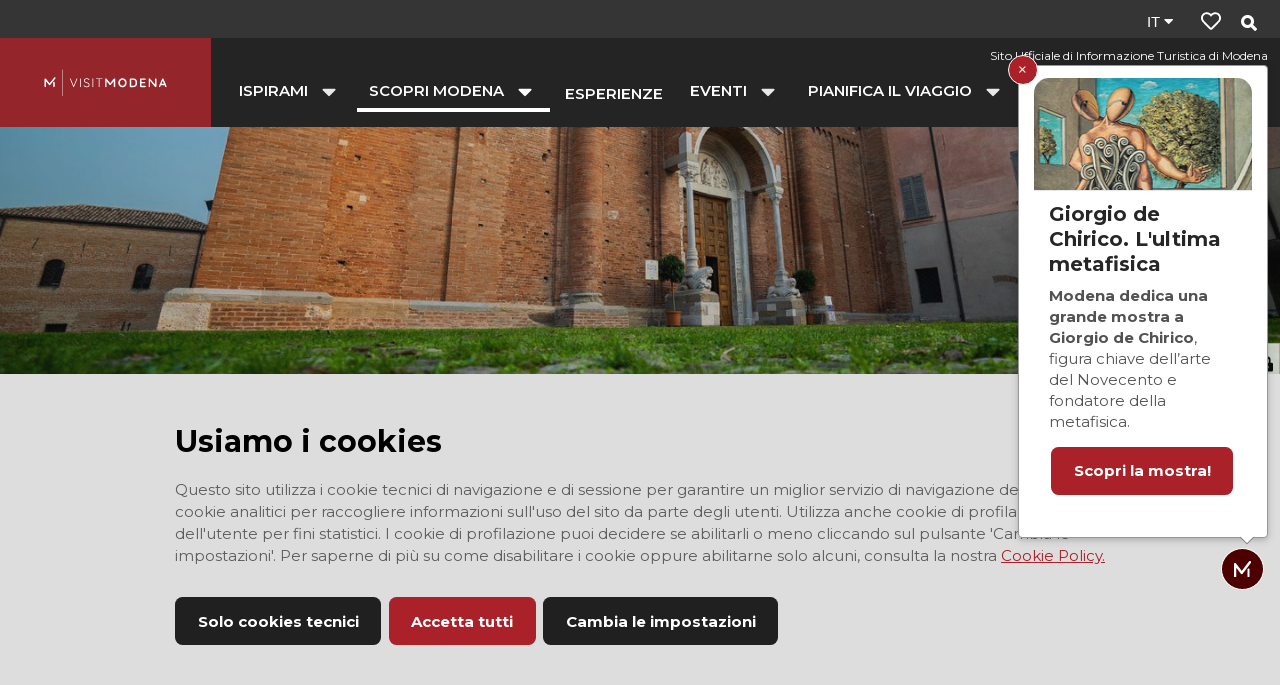

--- FILE ---
content_type: text/html; charset=utf-8
request_url: https://www.visitmodena.it/it/scopri-modena/arte-e-cultura/chiese-ed-edifici-religiosi/nonantola/abbazia-di-san-silvestro
body_size: 77774
content:
<!doctype html>
              <html lang="en" data-reactroot=""><head><meta charSet="utf-8"/><title data-react-helmet="true">Abbazia di San Silvestro - Nonantola - VisitModena</title><meta data-react-helmet="true" name="description" content="L&#x27;Abbazia fu fondata nel 742 dall&#x27;Abate Anselmo, cognato di Astolfo Re dei Longobardi,  che qui si trasferì coi suoi monaci e fondò un monastero.  L&#x27;edificio venne dedicato nel 756 a San Silvestro I Papa."/><meta data-react-helmet="true" property="og:title" content="Abbazia di San Silvestro - Nonantola"/><meta data-react-helmet="true" property="og:url" content="https://www.visitmodena.it/it/scopri-modena/arte-e-cultura/chiese-ed-edifici-religiosi/nonantola/abbazia-di-san-silvestro"/><meta data-react-helmet="true" property="og:image" content="https://www.visitmodena.it/it/scopri-modena/arte-e-cultura/chiese-ed-edifici-religiosi/nonantola/abbazia-di-san-silvestro/@@images/ff3c9022-070d-41a2-9780-17f7f264addd.jpeg"/><meta data-react-helmet="true" property="og:image:width" content="800"/><meta data-react-helmet="true" property="og:image:height" content="533"/><meta data-react-helmet="true" property="og:description" content="L&#x27;Abbazia fu fondata nel 742 dall&#x27;Abate Anselmo, cognato di Astolfo Re dei Longobardi,  che qui si trasferì coi suoi monaci e fondò un monastero.  L&#x27;edificio venne dedicato nel 756 a San Silvestro I Papa."/><meta data-react-helmet="true" name="twitter:card" content="summary_large_image"/><meta data-react-helmet="true" property="og:type" content="website"/><link data-react-helmet="true" rel="icon" href="/favicon-16x16.png" sizes="16x16"/><link data-react-helmet="true" rel="icon" href="/favicon-32x32.png" sizes="32x32"/><link data-react-helmet="true" rel="icon" href="/android-chrome-192x192.png" sizes="192x192"/><script>window.env = {"RAZZLE_BIND_ADDRESS":"127.0.0.3","RAZZLE_HONEYPOT_FIELD":"nome_secondario","RAZZLE_API_PATH":"https:\u002F\u002Fwww.visitmodena.it","RAZZLE_PUBLIC_URL":"https:\u002F\u002Fwww.visitmodena.it","RAZZLE_PROXY_REWRITE_TARGET":"\u002FVirtualHostBase\u002Fhttps\u002Fwww.visitmodena.it:443\u002FPlone\u002F++api++\u002FVirtualHostRoot","RAZZLE_INTERNAL_API_PATH":"http:\u002F\u002F0.0.0.0:9090","RAZZLE_GMAPS_API_KEY":"AIzaSyB7qHclawaLnn-15MPedRq0bw0vGHjBwgM","apiPath":"https:\u002F\u002Fwww.visitmodena.it","publicURL":"https:\u002F\u002Fwww.visitmodena.it"};</script><link rel="icon" href="/favicon.ico" sizes="any"/><link rel="icon" href="/icon.svg" type="image/svg+xml"/><link rel="apple-touch-icon" sizes="180x180" href="/apple-touch-icon.png"/><link rel="manifest" href="/site.webmanifest"/><meta name="generator" content="Plone 6 - https://plone.org"/><meta name="viewport" content="width=device-width, initial-scale=1"/><meta name="apple-mobile-web-app-capable" content="yes"/><link data-chunk="client" rel="preload" as="style" href="/static/css/client.debfe547.chunk.css"/><link data-chunk="client" rel="preload" as="script" href="/static/js/runtime~client.d5222216.js"/><link data-chunk="client" rel="preload" as="script" href="/static/js/client.debfe547.chunk.js"/><link data-chunk="client" rel="stylesheet" href="/static/css/client.debfe547.chunk.css"/></head><body class="view-viewview contenttype-schedatematica section-it section-scopri-modena section-arte-e-cultura section-chiese-ed-edifici-religiosi section-nonantola section-abbazia-di-san-silvestro is-anonymous public-ui view-component"><div role="navigation" aria-label="Toolbar" id="toolbar"></div><div id="main"><div class="skiplinks-wrapper" role="complementary" aria-label="skiplinks"><a class="skiplink" href="#cookies">Salta ai cookies</a><a class="skiplink" href="#view">Salta al contenuto</a><a class="skiplink" href="#navigation">Salta alla navigazione</a><a class="skiplink" href="#survey">Salta al banner del sondaggio</a><a class="skiplink" href="#footer">Salta al footer</a></div><div role="banner" class="ui basic segment header-wrapper"><div class="ui container no-w-margin-on-mobile"><div class="header"><div class="logo mobile hidden"><a href="/it"><img title="Visit Modena" src="/static/media/logo_primario_bianco.40307f6e.svg" alt="Visit Modena" class="ui image"/></a></div><div></div><div class="navigation-block no-w-margin-on-mobile"><div class="payoff mobile hidden">Sito Ufficiale di Informazione Turistica di Modena</div><nav class="navigation navigation-dropdownmenu" role="navigation" aria-label="Main navigation"><div><div class="hamburger-wrapper mobile tablet only"><button class="hamburger hamburger--collapse" aria-label="Apri menu" title="Apri menu" type="button"><span class="hamburger-box"><span class="hamburger-inner"></span></span></button></div><div class="ui pointing secondary stackable computer large screen widescreen only menu"><button aria-expanded="false" aria-haspopup="true" class="ui button item dropdownmenu-item"><span>ISPIRAMI</span><i aria-hidden="true" class="dropdown large icon"></i></button><div class="dropdown-menu-wrapper" aria-hidden="true" tabindex="-1" role="menu"><div class="dropdown-menu-inner"><div class="ui segment"><div class="dropdownmenu-close-button-wrapper"><button title="Chiudi il menu" class="ui mini basic icon button dropdown-close-button"><i aria-hidden="true" class="times icon"></i></button></div><div class="ui container grid"><div class="four wide column"><h2><span>ISPIRAMI</span></h2><ul><li><a href="/it/ispirami/10-visite-da-non-perdere-a-modena"><span>10 visite da non perdere a Modena</span></a></li><li><a href="/it/ispirami/10-visite-da-non-perdere-nei-dintorni"><span>10 visite da non perdere nei dintorni</span></a></li><li><a href="/it/ispirami/modena-in-un-weekend"><span>Modena in un weekend</span></a></li><li><a href="/it/ispirami/storie-1"><span>Storie</span></a></li><li><a href="/it/ispirami/modena-sui-blog-magazine-e-giornali"><span>Modena sui blog e sui giornali</span></a></li><li><a href="/it/ispirami/modena-in-tv-e-al-cinema"><span>Modena in TV e al cinema</span></a></li><li><a href="/it/ispirami/video-su-modena"><span>Video su Modena</span></a></li><li><a href="/it/ispirami/parole-di-modena"><span>Parole di Modena</span></a></li><li><a href="/it/ispirami/video-modena-ad-un-tratto"><span>Video Modena ad un tratto</span></a></li></ul></div><div class="eight wide column dropdownmenu-blocks-column"><div class="block listing stories"><div>La ricerca non ha prodotto risultati.<div class="ui inverted dimmer"><div class="content"><div class="ui small indeterminate text loader">Caricamento...</div></div></div></div></div><br/></div></div><div class="ui container dropdownmenu-footer"><a href="/it/ispirami"><span>Vai a ISPIRAMI</span><i aria-hidden="true" class="arrow right icon"></i></a></div></div></div></div><button aria-expanded="false" aria-haspopup="true" class="ui button item dropdownmenu-item active"><span>Scopri MODENA</span><i aria-hidden="true" class="dropdown large icon"></i></button><div class="dropdown-menu-wrapper" aria-hidden="true" tabindex="-1" role="menu"><div class="dropdown-menu-inner"><div class="ui segment"><div class="dropdownmenu-close-button-wrapper"><button title="Chiudi il menu" class="ui mini basic icon button dropdown-close-button"><i aria-hidden="true" class="times icon"></i></button></div><div class="ui container grid"><div class="four wide column"><h2><span>SCOPRI MODENA</span></h2><ul><li><a aria-current="page" class="active" href="/it/scopri-modena/arte-e-cultura"><span>Arte e cultura</span></a></li><li><a href="/it/scopri-modena/terra-di-motori"><span>Terra di motori</span></a></li><li><a href="/it/scopri-modena/eccellenze-gastronomiche"><span>Terra di sapori</span></a></li><li><a href="/it/scopri-modena/nel-cuore-della-musica"><span>Nel cuore della musica</span></a></li><li><a href="/it/scopri-modena/natura-sport-e-benessere"><span>Natura, sport e benessere</span></a></li><li><a href="/it/scopri-modena/scopri-il-territorio"><span>Scopri il territorio</span></a></li><li><a href="/it/scopri-modena/itinerari-e-percorsi"><span>Itinerari e percorsi</span></a></li></ul></div><div class="eight wide column dropdownmenu-blocks-column"><div class="block listing default"><div>La ricerca non ha prodotto risultati.<div class="ui inverted dimmer"><div class="content"><div class="ui small indeterminate text loader">Caricamento...</div></div></div></div></div><br/></div></div><div class="ui container dropdownmenu-footer"><a aria-current="page" class="active" href="/it/scopri-modena"><span>Vai a SCOPRI MODENA</span><i aria-hidden="true" class="arrow right icon"></i></a></div></div></div></div><a class="item" href="/it/esperienze"><span>ESPERIENZE</span></a><button aria-expanded="false" aria-haspopup="true" class="ui button item dropdownmenu-item"><span>EVENTI</span><i aria-hidden="true" class="dropdown large icon"></i></button><div class="dropdown-menu-wrapper" aria-hidden="true" tabindex="-1" role="menu"><div class="dropdown-menu-inner"><div class="ui segment"><div class="dropdownmenu-close-button-wrapper"><button title="Chiudi il menu" class="ui mini basic icon button dropdown-close-button"><i aria-hidden="true" class="times icon"></i></button></div><div class="ui container grid"><div class="four wide column"><h2><span>Eventi</span></h2><ul><li><a href="/it/eventi/eventi-di-oggi"><span>Eventi di oggi</span></a></li><li><a href="/it/eventi/eventi-di-questo-weekend"><span>Eventi di questo weekend</span></a></li><li><a href="/it/eventi/eventi-di-questo-mese"><span>Eventi di questo mese</span></a></li><li><a href="/it/eventi/modena-citta-dei-festival"><span>Festival</span></a></li><li><a href="/it/eventi/jazz-open-modena"><span>Jazz Open Modena</span></a></li></ul></div><div class="eight wide column dropdownmenu-blocks-column"><div class="block listing default"><div>La ricerca non ha prodotto risultati.<div class="ui inverted dimmer"><div class="content"><div class="ui small indeterminate text loader">Caricamento...</div></div></div></div></div><br/></div></div><div class="ui container dropdownmenu-footer"><a href="/it/eventi"><span>SCOPRI TUTTI GLI EVENTI</span><i aria-hidden="true" class="arrow right icon"></i></a></div></div></div></div><button aria-expanded="false" aria-haspopup="true" class="ui button item dropdownmenu-item"><span>Pianifica il viaggio</span><i aria-hidden="true" class="dropdown large icon"></i></button><div class="dropdown-menu-wrapper" aria-hidden="true" tabindex="-1" role="menu"><div class="dropdown-menu-inner"><div class="ui segment"><div class="dropdownmenu-close-button-wrapper"><button title="Chiudi il menu" class="ui mini basic icon button dropdown-close-button"><i aria-hidden="true" class="times icon"></i></button></div><div class="ui container grid"><div class="four wide column"><h2><span>PIANIFICA IL VIAGGIO</span></h2><ul><li><a href="/it/pianifica-il-viaggio/contatta-lo-iat"><span>Contattaci</span></a></li><li><a href="/it/pianifica-il-viaggio/dovedormire"><span>Dove Dormire</span></a></li><li><a href="/it/pianifica-il-viaggio/come-arrivare"><span>Come arrivare</span></a></li><li><a href="/it/pianifica-il-viaggio/muoversi-a-modena"><span>Muoversi a Modena</span></a></li><li><a href="/it/pianifica-il-viaggio/servizi-turistici"><span>Servizi turistici</span></a></li><li><a href="/it/pianifica-il-viaggio/informazioni-per-stampa-e-tv"><span>Informazioni per stampa e TV</span></a></li><li><a href="/it/pianifica-il-viaggio/informazioni-per-gruppi-organizzati"><span>Informazioni per gruppi organizzati</span></a></li><li><a href="/it/pianifica-il-viaggio/mappe-guide-e-pubblicazioni"><span>Mappe, guide e pubblicazioni</span></a></li><li><a href="/it/pianifica-il-viaggio/visitmodena-per-tutti"><span>VisitModena per tutti</span></a></li></ul></div><div class="eight wide column dropdownmenu-blocks-column"><div class="block fullImage"><div class="full-width big"><img alt="" role="presentation" src="/it/pianifica-il-viaggio/contatta-lo-iat/20180731_130458.jpg/@@images/image/leadimage" loading="lazy" class="bg" srcSet="/it/pianifica-il-viaggio/contatta-lo-iat/20180731_130458.jpg/@@images/image/preview 400w, /it/pianifica-il-viaggio/contatta-lo-iat/20180731_130458.jpg/@@images/image/large 768w, /it/pianifica-il-viaggio/contatta-lo-iat/20180731_130458.jpg/@@images/image/leadimage 1440w"/><div class="overlay-text"><div class="ui container"><div class="title">PERSONALIZZA IL TUO VIAGGIO!</div><div class="description mobile hidden">TI AIUTIAMO NOI!</div><a class="ui button buttonLink red left" href="/it/pianifica-il-viaggio/contatta-lo-iat">CONTATTA L&#x27;UFFICIO TURISTICO</a></div></div></div></div><br/></div></div><div class="ui container dropdownmenu-footer"><a href="/it/pianifica-il-viaggio"><span>Vai a PIANIFICA IL VIAGGIO</span><i aria-hidden="true" class="arrow right icon"></i></a></div></div></div></div></div></div></nav><div class="logo mobile only"><a href="/it"><img title="Visit Modena" src="/static/media/logo_primario_bianco.40307f6e.svg" alt="Visit Modena" class="ui image"/></a><div class="payoff-mobile">Sito Ufficiale di Informazione Turistica di Modena</div></div><div class="right-links"><div></div><div class="navigation"><div class="ui pointing secondary menu"><div class="item whishlistItem"><div class="header-whishlist"></div></div><div class="item searchButton"><button title="Cerca"><i aria-hidden="true" class="search icon"></i></button></div></div></div></div></div></div></div></div><div class="lead-image " id="leadimage-portal" style="height:400px"><img src="/it/scopri-modena/arte-e-cultura/chiese-ed-edifici-religiosi/nonantola/abbazia-di-san-silvestro/@@images/00e335d3-4748-4c22-be3f-d49ef7d15f7e.jpeg" alt="Abbazia di San Silvestro - Nonantola" loading="lazy" srcSet="/it/scopri-modena/arte-e-cultura/chiese-ed-edifici-religiosi/nonantola/abbazia-di-san-silvestro/@@images/image/preview 400w, /it/scopri-modena/arte-e-cultura/chiese-ed-edifici-religiosi/nonantola/abbazia-di-san-silvestro/@@images/image/large 768w, /it/scopri-modena/arte-e-cultura/chiese-ed-edifici-religiosi/nonantola/abbazia-di-san-silvestro/@@images/image/leadimage 1440w" class="ui image"/></div><div role="navigation" aria-label="Briciole di pane" class="ui basic segment breadcrumbs"><div class="ui container"><div class="ui breadcrumb"><a class="section" href="/it">Home</a><div class="divider">/</div><a class="section" href="/it/scopri-modena">SCOPRI MODENA</a><div class="divider">/</div><a class="section" href="/it/scopri-modena/arte-e-cultura">Arte e cultura</a><div class="divider">/</div><a class="section" href="/it/scopri-modena/arte-e-cultura/chiese-ed-edifici-religiosi">Chiese ed edifici religiosi</a><div class="divider">/</div><a class="section" href="/it/scopri-modena/arte-e-cultura/chiese-ed-edifici-religiosi/nonantola">Nonantola</a><div class="divider">/</div><div class="active section">Abbazia di San Silvestro - Nonantola</div></div></div></div><div class="ui basic segment content-area"><main><div id="view"><div class="ui container schedatematica-view"><article id="content"><section class="pre-header"><div class="type-label"><span>Tema<!-- --> <!-- -->ARTE E CULTURA</span></div><div class="carousel-wrapper"><div class="slick-slider slick-initialized" dir="ltr"><button type="button" data-role="none" class="slick-arrow slick-prev" style="display:block"> <!-- -->Previous</button><div class="slick-list"><div class="slick-track" style="width:366.6666666666667%;left:-100%"><div data-index="-3" tabindex="-1" class="slick-slide slick-cloned" aria-hidden="true" style="width:9.090909090909092%"><div><div class="single-slide-wrapper" tabindex="-1" style="width:100%;display:inline-block"><figure><img src="/it/scopri-modena/arte-e-cultura/chiese-ed-edifici-religiosi/nonantola/abbazia-di-san-silvestro/abbazia-di-nonantola-cripta-ph-pedro-grifol.jpg/@@images/819ecba1-0c9d-491c-aa32-0e2b0458b0de.jpeg" alt="Abbazia di Nonantola - Cripta, ph. Pedro Grifol.jpg" loading="lazy"/></figure></div></div></div><div data-index="-2" tabindex="-1" class="slick-slide slick-cloned" aria-hidden="true" style="width:9.090909090909092%"><div><div class="single-slide-wrapper" tabindex="-1" style="width:100%;display:inline-block"><figure><img src="/it/scopri-modena/arte-e-cultura/chiese-ed-edifici-religiosi/nonantola/abbazia-di-san-silvestro/abbazia-nontantola-ph-nacchio-brothers.jpg/@@images/9a97710c-3cad-4e55-ae19-5a6fcc06e1a4.jpeg" alt="Abbazia Nontantola , ph. Nacchio Brothers.jpg" loading="lazy"/></figure></div></div></div><div data-index="-1" tabindex="-1" class="slick-slide slick-cloned" aria-hidden="true" style="width:9.090909090909092%"><div><div class="single-slide-wrapper" tabindex="-1" style="width:100%;display:inline-block"><figure><img src="/it/scopri-modena/arte-e-cultura/chiese-ed-edifici-religiosi/nonantola/abbazia-di-san-silvestro/abbazia-di-nonantola-ph-pedro-grifol.jpg/@@images/a2e84d8e-e175-460c-b217-a8feae19c528.jpeg" alt="Abbazia di Nonantola, ph. Pedro Grifol.JPG" loading="lazy"/></figure></div></div></div><div data-index="0" class="slick-slide slick-active slick-current" tabindex="-1" aria-hidden="false" style="outline:none;width:9.090909090909092%"><div><div class="single-slide-wrapper" tabindex="-1" style="width:100%;display:inline-block"><figure><img src="/it/scopri-modena/arte-e-cultura/chiese-ed-edifici-religiosi/nonantola/abbazia-di-san-silvestro/abbazia-di-nonantola-ph-pedro-grifol-2.jpg/@@images/95505f9c-7920-443e-aa20-f44054b4812d.jpeg" alt="Abbazia di Nonantola, ph. Pedro Grifol (2).JPG" loading="lazy"/></figure></div></div></div><div data-index="1" class="slick-slide slick-active" tabindex="-1" aria-hidden="false" style="outline:none;width:9.090909090909092%"><div><div class="single-slide-wrapper" tabindex="-1" style="width:100%;display:inline-block"><figure><img src="/it/scopri-modena/arte-e-cultura/chiese-ed-edifici-religiosi/nonantola/abbazia-di-san-silvestro/abbazia-di-nonantola-cripta-ph-pedro-grifol.jpg/@@images/819ecba1-0c9d-491c-aa32-0e2b0458b0de.jpeg" alt="Abbazia di Nonantola - Cripta, ph. Pedro Grifol.jpg" loading="lazy"/></figure></div></div></div><div data-index="2" class="slick-slide slick-active" tabindex="-1" aria-hidden="false" style="outline:none;width:9.090909090909092%"><div><div class="single-slide-wrapper" tabindex="-1" style="width:100%;display:inline-block"><figure><img src="/it/scopri-modena/arte-e-cultura/chiese-ed-edifici-religiosi/nonantola/abbazia-di-san-silvestro/abbazia-nontantola-ph-nacchio-brothers.jpg/@@images/9a97710c-3cad-4e55-ae19-5a6fcc06e1a4.jpeg" alt="Abbazia Nontantola , ph. Nacchio Brothers.jpg" loading="lazy"/></figure></div></div></div><div data-index="3" class="slick-slide" tabindex="-1" aria-hidden="true" style="outline:none;width:9.090909090909092%"><div><div class="single-slide-wrapper" tabindex="-1" style="width:100%;display:inline-block"><figure><img src="/it/scopri-modena/arte-e-cultura/chiese-ed-edifici-religiosi/nonantola/abbazia-di-san-silvestro/abbazia-di-nonantola-ph-pedro-grifol.jpg/@@images/a2e84d8e-e175-460c-b217-a8feae19c528.jpeg" alt="Abbazia di Nonantola, ph. Pedro Grifol.JPG" loading="lazy"/></figure></div></div></div><div data-index="4" tabindex="-1" class="slick-slide slick-cloned" aria-hidden="true" style="width:9.090909090909092%"><div><div class="single-slide-wrapper" tabindex="-1" style="width:100%;display:inline-block"><figure><img src="/it/scopri-modena/arte-e-cultura/chiese-ed-edifici-religiosi/nonantola/abbazia-di-san-silvestro/abbazia-di-nonantola-ph-pedro-grifol-2.jpg/@@images/95505f9c-7920-443e-aa20-f44054b4812d.jpeg" alt="Abbazia di Nonantola, ph. Pedro Grifol (2).JPG" loading="lazy"/></figure></div></div></div><div data-index="5" tabindex="-1" class="slick-slide slick-cloned" aria-hidden="true" style="width:9.090909090909092%"><div><div class="single-slide-wrapper" tabindex="-1" style="width:100%;display:inline-block"><figure><img src="/it/scopri-modena/arte-e-cultura/chiese-ed-edifici-religiosi/nonantola/abbazia-di-san-silvestro/abbazia-di-nonantola-cripta-ph-pedro-grifol.jpg/@@images/819ecba1-0c9d-491c-aa32-0e2b0458b0de.jpeg" alt="Abbazia di Nonantola - Cripta, ph. Pedro Grifol.jpg" loading="lazy"/></figure></div></div></div><div data-index="6" tabindex="-1" class="slick-slide slick-cloned" aria-hidden="true" style="width:9.090909090909092%"><div><div class="single-slide-wrapper" tabindex="-1" style="width:100%;display:inline-block"><figure><img src="/it/scopri-modena/arte-e-cultura/chiese-ed-edifici-religiosi/nonantola/abbazia-di-san-silvestro/abbazia-nontantola-ph-nacchio-brothers.jpg/@@images/9a97710c-3cad-4e55-ae19-5a6fcc06e1a4.jpeg" alt="Abbazia Nontantola , ph. Nacchio Brothers.jpg" loading="lazy"/></figure></div></div></div><div data-index="7" tabindex="-1" class="slick-slide slick-cloned" aria-hidden="true" style="width:9.090909090909092%"><div><div class="single-slide-wrapper" tabindex="-1" style="width:100%;display:inline-block"><figure><img src="/it/scopri-modena/arte-e-cultura/chiese-ed-edifici-religiosi/nonantola/abbazia-di-san-silvestro/abbazia-di-nonantola-ph-pedro-grifol.jpg/@@images/a2e84d8e-e175-460c-b217-a8feae19c528.jpeg" alt="Abbazia di Nonantola, ph. Pedro Grifol.JPG" loading="lazy"/></figure></div></div></div></div></div><button type="button" data-role="none" class="slick-arrow slick-next" style="display:block"> <!-- -->Next</button><ul style="display:block" class="slick-dots"><li class="slick-active"><button>1</button></li><li class=""><button>2</button></li></ul></div></div></section><div class="ui stackable very relaxed two column grid"><div class="eight wide computer sixteen wide mobile eight wide tablet column"><header><div class="view-title with-desc with-share"><div class="share-buttons"><button type="button" class="open-share" title="condividi"><i aria-hidden="true" class="share alternate square big icon"></i></button><button title="Aggiungi ai preferiti" class="ui mini icon button add-to-whishlist"><svg xmlns="http://www.w3.org/2000/svg" viewBox="0 0 512 512" style="height:36px;width:auto;fill:currentColor" class="icon icon"><path fill="currentColor" d="M458.4 64.3C400.6 15.7 311.3 23 256 79.3 200.7 23 111.4 15.6 53.6 64.3-21.6 127.6-10.6 230.8 43 285.5l175.4 178.7c10 10.2 23.4 15.9 37.6 15.9 14.3 0 27.6-5.6 37.6-15.8L469 285.6c53.5-54.7 64.7-157.9-10.6-221.3zm-23.6 187.5L259.4 430.5c-2.4 2.4-4.4 2.4-6.8 0L77.2 251.8c-36.5-37.2-43.9-107.6 7.3-150.7 38.9-32.7 98.9-27.8 136.5 10.5l35 35.7 35-35.7c37.8-38.5 97.8-43.2 136.5-10.6 51.1 43.1 43.5 113.9 7.3 150.8z"/></svg></button></div><h1 class="documentFirstHeading">Abbazia di San Silvestro - Nonantola</h1><div class="documentDescription">L&#x27;Abbazia fu fondata nel 742 dall&#x27;Abate Anselmo, cognato di Astolfo Re dei Longobardi,  che qui si trasferì coi suoi monaci e fondò un monastero.  L&#x27;edificio venne dedicato nel 756 a San Silvestro I Papa.</div></div></header><section id="content-core"><p> Importante centro religioso e culturale dell’Europa medievale e gioiello dell’architettura romanica emiliana, l’<strong>Abbazia </strong>è una straordinaria testimonianza di 1300 anni di fede, storia e arte. Già monastero benedettino e poi cistercense, fondata nel 752 da sant’Anselmo, cognato del re longobardo Astolfo, è dedicata a San Silvestro I Papa e ne conserva le reliquie. La splendida basilica, con il magnifico portale scolpito da Wiligelmo con la sua scuola, e la selva di colonne che sorreggono la cripta, è oggi chiesa concattedrale dell’Arcidiocesi di Modena-Nonantola. Completa il percorso la visita al <a href="https://www.abbazianonantola.it/museo" target="_blank" rel="noopener noreferrer">Museo Benedettino e Diocesano</a> dove è esposto il <strong><em>Sacro Tesoro dell’Abbazia</em></strong>, con oggetti preziosi e reliquiari, rarissimi tessuti, pergamene e codici miniati dell’antico <em>scriptorium </em>monastico, tra cui l’<em>Evangelistario </em>di Matilde di Canossa, e documenti imperiali tra cui quelli con il monogramma di Carlo Magno e di altri sovrani medievali. </p><p>Costruita nell’XI secolo sui resti di una chiesa precedente attribuibile all’VIII secolo, la struttura si presenta suddivisa in tre navate, come evidenziato dalla facciata a salienti. La facciata è dominata dal protiro, retto da due colonne su leoni stilofori, e fa da cornice allo splendido portale. Realizzato da Wiligelmo e dalle sue maestranze, riporta nello stipite sinistro sei formelle relative alla fondazione dell&#x27;Abbazia ed alla traslazione delle reliquie dei Santi nel monastero, in quello destro, storie della natività ed infanzia di Cristo, prima testimonianza nella storia della Chiesa dell’ordine cronologico di questi episodi; nell&#x27;interno, fregio a tralcio abitato. Sopra l&#x27;architrave, la splendida lunetta – attribuibile senza dubbi allo stesso Wiligelmo – con le sculture del Cristo in trono affiancato da due angeli e circondato dai tradizionali simboli degli Evangelisti.    Varcato il portale, l’occhio rimane colpito dall’interno, solenne ed austero nella sua semplicità, ritmato dai possenti pilastri che convergono verso l’altare. Il soffitto è a capriate. Nel presbiterio soprelevato troviamo l’altare maggiore, cuore della Divina Liturgia, che custodisce le reliquie di S. Silvestro I Papa all’interno di una teca in cristallo e bronzo.<br/>Scendendo dal presbiterio maggiore si può accedere al gioiello architettonico della struttura: <strong>la cripta</strong>, con certezza la più estesa tra quelle delle chiese romaniche europee. Di singolare suggestione per il gioco della tenue luce tra la selva delle 64 colonnine, custodisce all&#x27;interno dell&#x27;altare le reliquie del fondatore dell&#x27;Abbazia, l&#x27;abate Sant’Anselmo, insieme a quelle di altri cinque Santi: le vergini Fosca e Anseride, i martiri Senesio e Teopompo, il Papa Adriano III.   </p><p>Fin dall’VIII secolo, i monaci, seguendo le indicazioni contenute nella Regola di San Benedetto, dedicarono particolare attenzione alla cultura ed al sapere, prendendosi cura della loro biblioteca - il cui principale nucleo originario fu portato a Nonantola da Anselmo dopo l’esilio a Montecassino - e documentando nei secoli i volumi attraverso inventari giunti fino a noi. Accanto alla biblioteca, si sviluppò uno <em>scriptorium</em> dove vennero prodotti centinaia di codici non solo di argomento religioso, ma anche testi con trascrizione di autori latini, giunti fino a noi grazie a questa mediazione. </p><p><a href="/en/assets/abbazia-di-nonantola-e-museo-benedettino-e-diocesano.pdf/@@download/file" download=""><strong>Per saperne di più</strong></a></p><div class="titleVM left"><h2>Orari</h2></div><p>Aperta dalle 9.00 alle 18.00. Per orari Messe e altre aperture consulta il <a href="https://www.abbazianonantola.it/informazioni" target="_blank" rel="noopener noreferrer">Sito</a> <br/><br/><strong> CHIUSURA ESTIVA DAL 9 AL 25 AGOSTO COMPRESI. </strong></p><div class="titleVM left"><h2>Tariffe</h2></div><p>Ingresso gratuito</p><div class="titleVM left"><h2>Altre informazioni</h2></div><p>Non sono consentite visite durante le celebrazioni liturgiche. Al  fine di evitare sovrapposizioni tra visite e verificare che non siano  programmate celebrazioni, per le comitive ed i gruppi è necessario  segnalare la propria intenzione di visita telefonando allo 059 549025 o  scrivendo una email a <a href="mailto:info@abbazianonantola.it" rel="noopener noreferrer">info@abbazianonantola.it</a>.</p><p><strong>Accessibilità per persone con disabilita&#x27;: </strong>si comunica che per i diversamente abili con problemi motori e facenti uso di carrozzine, al momento la visita è  possibile nella sola navata d&#x27;ingresso, in attesa della realizzazione  di un progetto che prevede l&#x27;abbattimento delle barriere  architettoniche. Non è possibile quindi accedere al presbiterio e alla  cripta. Non vi sono difficoltà per la visita del museo dove non sono  presenti barriere architettoniche. </p><div class="titleVM left"><h2>Suggerimenti per arrivare</h2></div><p><strong>Il parcheggio per bus e camper</strong> (libero) è in Piazza Alessandrini.</p><p>La piazza dista circa 100 metri dall&#x27;ingresso dell&#x27;Abbazia e del Museo Benedettino e Diocesano.</p><p><strong>Parcheggi per auto</strong>: Piazza Gramsci, Piazza Aldo Moro, Piazza Guido Rossa e Piazza Alessandrini.</p><p><strong>Con i mezzi pubblici,</strong> per raggiungere Nonantola si può utilizzare la  linea 551 di TPER Modena-Ferrara, scendendo all&#x27;autostazione di  Nonantola, distante poche centinaia di metri dal complesso abbaziale.  Gli orari sono reperibili sul sito web di Tper.</p></section></div><div class="four wide computer sixteen wide mobile four wide tablet column"><aside class="right-column"><section class="info-box"><div class="info-box-header">Dati di contatto</div><div class="info-box-text"><p class="info-box-icon-detail"><i aria-hidden="true" class="phone icon"></i> <span class="detail"><a href="tel:059/549025" rel="noopener noreferrer">059/549025</a></span></p><p class="info-box-icon-detail"><i aria-hidden="true" class="mail icon"></i><span class="detail"><a href="mailto:info@abbazianonantola.it" rel="noopener noreferrer">info@abbazianonantola.it</a></span></p><p class="info-box-icon-detail"><i aria-hidden="true" class="world icon"></i><span class="detail"><a href="https://www.abbazianonantola.it/" target="_blank" rel="noopener noreferrer">Vai al sito<i aria-hidden="true" class="angle right icon"></i></a></span></p></div></section><section class="info-box no-bg center"><div class="info-box-header">DOVE</div><div class="map-description"><div>Nonantola (MO)</div>Piazza Abbazia, 1, Nonantola, MO, Italia</div><div class="map"><div style="width:100%;height:450px;position:relative"></div></div></section></aside></div></div></article></div></div></main></div><div id="footer" role="contentinfo" class="footer-wrapper"><div class="ui grey inverted vertical padded center aligned segment footer"><div class="ui container stackable internally celled mobile reversed tablet vertically reversed grid"><div class="three wide computer twelve wide mobile twelve wide tablet column tablet-border-bottom"><div class="ui internally celled grid loghi"><div class="middle aligned row fixed-height"><div class="column"><img title="Comune di Modena" src="/static/media/LogoComuneModena.36e46d40.png" alt="Comune di Modena" loading="lazy" class="ui image"/></div></div><div class="middle aligned row"><div class="column"><img title="Unesco - Patrimonio Mondiale" src="/static/media/logo-unesco-nuovo.4ef101b7.png" alt="Unesco - Patrimonio Mondiale" loading="lazy" class="ui image"/></div></div><div class="middle aligned row"><div class="column"></div></div><div class="middle aligned row"><div class="column"><a href="http://www.parchiemiliacentrale.it/pagina.php?id=286" target="_blank" rel="noopener noreferrer"><img title="Europark - Turismo Sostenibile nelle Aree Protette" src="/static/media/LogoEuroparc.48c11564.png" alt="Europark - Turismo Sostenibile nelle Aree Protette" loading="lazy" width="150" class="ui image"/></a></div></div><div class="middle aligned row"><div class="column"><img title="Candidatura Unesco - City of Media Arts" src="/static/media/LogoAffiancatoCity.e2942e7d.png" alt="Candidatura Unesco - City of Media Arts" loading="lazy" class="ui image"/></div></div></div></div><div class="center aligned middle aligned four wide computer twelve wide mobile twelve wide tablet column"><div class="ui internally celled grid"><div class="row padding-top"><div class="column"></div></div></div></div><div class="five wide computer twelve wide mobile twelve wide tablet column tablet-border-bottom"><div class="ui internally celled left aligned grid"><div class="row fixed-height tablet-no-border"><div class="column"><div class="label semibold"><i aria-hidden="true" class="envelope outline icon"></i> NEWSLETTER</div></div></div><div class="row padding-top tablet or lower hidden"><div class="column"><div class="label semibold"><i aria-hidden="true" class="suitcase icon"></i> MODENA BUSINESS</div></div></div></div></div></div></div><div class="ui secondary vertical padded center aligned segment footer"><div class="ui container"><div class="ui stackable three column grid"><div class="row"><div class="left aligned four wide computer twelve wide mobile twelve wide tablet column"><div class="brand"><a href="/it"><img title="Visit Modena" src="/static/media/logo_primario_bianco.40307f6e.svg" alt="Visit Modena" class="ui image"/></a><div class="infos">Sito Ufficiale di Informazione Turistica di Modena</div></div></div><div class="center aligned middle aligned four wide computer twelve wide mobile twelve wide tablet column tablet-border-bottom"></div><div class="right aligned middle aligned four wide computer twelve wide mobile twelve wide tablet column language">Lingua<!-- --> <!-- -->it</div></div></div></div></div></div><div class="Toastify"></div><button class="gdpr-privacy-show-banner" title="Mostra impostazioni cookies"><img src="/static/media/user-lock-solid.6f1c7bdf.svg" alt="Mostra impostazioni cookies"/></button><div class="fab-overlay-button"><button title="FAB - Caratteristiche, vantaggi e benefici" class="ui button"><img title="FAB - Caratteristiche, vantaggi e benefici" src="/static/media/logo-visitmodena-small.7f25d440.svg" alt="FAB - Caratteristiche, vantaggi e benefici" loading="lazy" class="ui image"/></button></div></div><div id="sidebar"></div><script charSet="UTF-8">window.__data={"router":{"location":{"pathname":"\u002Fit\u002Fscopri-modena\u002Farte-e-cultura\u002Fchiese-ed-edifici-religiosi\u002Fnonantola\u002Fabbazia-di-san-silvestro","search":"","hash":"","state":undefined,"key":"3s4jcl","query":{}},"action":"POP"},"intl":{"defaultLocale":"en","locale":"it","messages":{"\u003Cp\u003EAdd some HTML here\u003C\u002Fp\u003E":"\u003Cp\u003EAggiungi l'HTML qui\u003Cp\u003E","Accessibility":"Accessibilità","Account Registration Completed":"Registrazione account completata","Account activation completed":"Attivazione account completata","Action":"Azione","Actions":"Azioni","Activate and deactivate":"Attiva e disattiva","Add":"Aggiungi","Add (object list)":"Aggiungi","Add Addons":"Aggiungi Add-ons","Add Content":"Aggiungi un contenuto","Add Translation…":"Aggiungi traduzione…","Add User":"Aggiungi un utente","Add a description…":"Aggiungi una descrizione…","Add block":"Aggiungi blocco","Add block…":"Aggiungi un blocco…","Add criteria":"Aggiungi un criterio","Add date":"Aggiungi una data","Add field":"Aggiungi campo","Add fieldset":"Aggiungi un nuovo insieme di campi","Add group":"Aggiungi un gruppo","Add new content type":"Aggiungi un nuovo tipo di contenuto","Add new group":"Aggiungi un nuovo gruppo","Add new user":"Aggiungi nuovo utente","Add to Groups":"Aggiungi ai gruppi","Add vocabulary term":"Aggiungi termine","Add {type}":"Aggiungi {type}","Add-on Configuration":"","Add-ons Settings":"Impostazioni Add-ons","Additional date":"Data aggiuntiva","Alignment":"Allinea","All":"Tutti","Alphabetically":"Alfabeticamente","Alt text":"Testo alternativo","Alt text hint":"Lascia vuoto se l'immagine è decorativa.","Alt text hint link text":"Descrivi lo scopo dell'immagine.","Apply working copy":"Applica la copia di lavoro","Are you sure you want to delete this field?":"Sicuro di voler eliminare questo campo?","Are you sure you want to delete this fieldset including all fields?":"Sicuro di voler eliminare questo insieme di campi compresi tutti i campi contenuti?","Ascending":"Crescente","Available":"Disponibile","Back":"Indietro","Background color":"Colore di sfondo","Base":"Base","Base search query":"Ricerca iniziale","Block":"Blocco","Both email address and password are case sensitive, check that caps lock is not enabled.":"E-mail e password distinguono entrambi le maiuscole dalle minuscole, verifica di non avere il Blocco maiuscole attivato.","Breadcrumbs":"Briciole di pane","Browse":"Sfoglia","Browse the site, drop an image, or type an URL":"Cerca nel sito, trascina un'immagine o inserisci un URL","By default, permissions from the container of this item are inherited. If you disable this, only the explicitly defined sharing permissions will be valid. In the overview, the symbol {inherited} indicates an inherited value. Similarly, the symbol {global} indicates a global role, which is managed by the site administrator.":"Di norma, i permessi di questo elemento vengono ereditati dal contenitore. Se disabiliti questa opzione, verranno considerati solo i permessi di condivisione definiti esplicitamente. Nel sommario, il simbolo {inherited} indica una impostazione ereditata. Analogamente, il simbolo {global} indica un ruolo globale, che è gestito dall'amministratore del sito","Cache Name":"Nome della cache","Can not edit Layout for \u003Cstrong\u003E{type}\u003C\u002Fstrong\u003E content-type as it doesn't have support for \u003Cstrong\u003EVolto Blocks\u003C\u002Fstrong\u003E enabled":"Non è possibile modificare il Layout per il tipo \u003Cstrong\u003E{type}\u003C\u002Fstrong\u003E poichè non ha abilitato il supporto per i \u003Cstrong\u003Eblocchi\u003C\u002Fstrong\u003E","Can not edit Layout for \u003Cstrong\u003E{type}\u003C\u002Fstrong\u003E content-type as the \u003Cstrong\u003EBlocks behavior\u003C\u002Fstrong\u003E is enabled and \u003Cstrong\u003Eread-only\u003C\u002Fstrong\u003E":"Non è possibile modificare il Layout per il tipo \u003Cstrong\u003E{type}\u003C\u002Fstrong\u003E poichè il \u003Cstrong\u003EBlocks behavior\u003C\u002Fstrong\u003E è abilitato ma in \u003Cstrong\u003Esola lettura\u003C\u002Fstrong\u003E","Cancel":"Annulla","Cell":"Cella","Center":"Centrato","Change Note":"Cambia Nota","Change Password":"Cambia Password","Change State":"Cambia Stato","Change workflow state recursively":"Cambia stato di workflow ricorsivamente","Changes applied.":"Modifiche applicate.","Changes saved":"Modifiche salvate","Changes saved.":"Modifiche salvate.","Checkbox":"Checkbox","Choices":"Scelta multipla","Choose Image":"Seleziona un'immagine","Choose Target":"Seleziona la destinazione","Choose a file":"Scegli un file","Clear":"Cancella","Clear filters":"Azzera filtri","Click to download full sized image":"Clicca per scaricare l'immagine in dimensione originale","Close":"Chiudi","Close menu":"Chiudi menu","Code":"Codice","Collapse item":"Collassa elemento","Collection":"Collezione","Color":"Colore","Comment":"Commento","Commenter":"Autore","Comments":"Commenti","Compare":"Confronta","Confirm password":"Conferma password","Connection refused":"Connessione rifiutata","Contact":"Contatti","Contact form":"Form di contatto","Contained items":"Elementi contenuti","Content":"","Content type created":"Il tipo di contenuto è stato creato","Content type deleted":"Il tipo di contenuto è stato eliminato","Contents":"Contenuti","Controls":"Controlli","Copy":"Copia","Copy blocks":"Copia blocchi","Copyright":"Copyright","Copyright statement or other rights information on this item.":"Informazioni sul copyright o su altri diritti dell'elemento.","Create working copy":"Crea copia di lavoro","Created by {creator} on {date}":"Creato da {creator} il {date}","Created on":"Creato il","Creator":"Autore","Creators":"Autori","Criteria":"Criteri","Current filters applied":"Filtri attualmente applicati","Current password":"Password corrente","Cut":"Taglia","Cut blocks":"Taglia blocchi","Daily":"Giornaliera","Database Information":"Informazioni sul database","Database Location":"Posizione del database","Database Size":"Dimensione del database","Database main":"Database principale","Date":"Data","Date (newest first)":"Data (prima i più recenti)","Default":"Default","Delete":"Elimina","Delete Group":"Elimina gruppo","Delete Type":"Rimuovi tipo di contenuto","Delete User":"Elimina utente","Delete blocks":"Elimina blocchi","Delete col":"Elimina colonna","Delete row":"Elimina riga","Depth":"Profondità di ricerca","Descending":"Decrescente","Description":"Descrizione","Diff":"Diff","Difference between revision {one} and {two} of {title}":"Differenze tra la revisione {one} e {two} di {title}","Distributed under the {license}.":"Distribuito sotto {license}","Divide each row into separate cells":"Dividi ogni fila in celle separate","Do you really want to delete the following items?":"Vuoi veramente eliminare i seguenti elementi?","Do you really want to delete the group {groupname}?":"Vuoi veramente eliminare il gruppo {groupname}?","Do you really want to delete the type {typename}?":"Vuoi veramente eliminare il tipo di contenuto {typename}?","Do you really want to delete the user {username}?":"Vuoi veramente eliminare l'utente {username}?","Do you really want to delete this item?":"Vuoi veramente eliminare questo elemento?","Document":"","Download Event":"","Drag and drop files from your computer onto this area or click the “Browse” button.":"Trascina in quest'area i file dal tuo computer o clicca su “Sfoglia”.","Drop file here to replace the existing file":"Rilascia un file qui per sostituire quello esistente","Drop file here to upload a new file":"Rilascia un file qui per caricare un nuovo file","Drop files here ...":"Rilascia file qui...","E-mail":"E-mail","E-mail addresses do not match.":"Gli indirizzi e-mail non corrispondono","Edit":"Modifica","Edit comment":"Modifica commento","Edit field":"Modifica campo","Edit fieldset":"Modifica insieme di campi","Edit recurrence":"Modifica le regole","Edit values":"Modifica i valori","Edit {title}":"Modifica {title}","Email":"Email","Email sent":"Email inviata","Embed code error, please follow the instructions and try again.":"Errore del codice incorporato, per favore segui le istruzioni e riprova.","Embeded Google Maps":"Google Maps incorporata","Empty object list":"Lista di oggetti vuota","Enable editable Blocks":"Abilita i blocchi editabili","End Date":"Data di fine","Enter URL or select an item":"Inserisci un URL o seleziona un elemento","Enter a username above to search or click 'Show All'":"Inserisci uno username da ricercare, oppure clicca su 'Vedi tutto'","Enter an email address. This will be your login name. We respect your privacy, and will not give the address away to any third parties or expose it anywhere.":"Inserisci un indirizzo e-mail. Esso sarà il tuo nome utente. Rispettiamo la tua privacy: non daremo l'indirizzo a terzi, né verrà esposto nel portale.","Enter full name, e.g. John Smith.":"Inserisci il tuo nome completo, ad esempio Mario Rossi.","Enter map Embed Code":"Inserisci il codice di incorporamento della mappa","Enter your current password.":"Inserisci la tua password attuale.","Enter your email for verification.":"","Enter your new password. Minimum 5 characters.":"Inserisci la tua nuova password. Minimo 5 caratteri.","Enter your username for verification.":"","Error":"Errore","Exclude from navigation":"Escludi dalla navigazione","Exclude this occurence":"Escludi questa data","Excluded from navigation":"Escluso dalla navigazione","Expand sidebar":"Espandi la sidebar","Expiration Date":"Data di scadenza","Expiration date":"Data di scadenza","Expired":"Scaduto","External URL":"URL esterno","Facet":"Filtro","Facet widget":"Widget dei filtri","Facets":"Filtri","Facets on left side":"Filtri nel lato sinistro","Facets on right side":"Filtri nel lato destro","Facets on top":"Filtri in alto","Field":"Campo","File":"File","File size":"Dimensione del file","Filename":"Nome del file","Filter…":"Filtra…","First":"Primo","Fixed width table cells":"Celle della tabella a larghezza fissata","Fold":"Chiudi","Folder":"Cartella","Forbidden":"Proibito","Fourth":"Quarto","From":"Da","Full":"A tutta larghezza","Full Name":"Nome completo","Fullname":"Nome completo","GNU GPL license":"licenza GNU GPL","General":"","Global role":"Ruolo globale","Google Maps Embedded Block":"Blocco Google Maps incorporata","Group":"Gruppo","Group created":"Gruppo creato","Group roles updated":"Ruoli del gruppo aggiornati","Groupname":"Nome del gruppo","Groups":"Gruppi","Groups are logical collections of users, such as departments and business units. Groups are not directly related to permissions on a global level, you normally use Roles for that - and let certain Groups have a particular role. The symbol{plone_svg}indicates a role inherited from membership in another group.":"I gruppi sono raggruppamenti di utenti, come dipartimenti e unità organizzative. I gruppi non sono direttamente collegati a permessi a livello globale, per quello usiamo i ruoli e applichiamo specifici ruoli a certi gruppi. Il simbolo {plong_svg} indica che un ruolo è ereditato dall'appartenenza ad un gruppo.","Header cell":"Cella d'intestazione","Headline":"Intestazione","Hidden facets will still filter the results if proper parameters are passed in URLs":"I filtri nascosti filtreranno comunque i risultati se saranno passati parametri adeguati nell'URL","Hide Replies":"Nascondi risposte","Hide facet?":"Nascondi il filtro","History":"Cronologia","History Version Number":"Numero di versione della cronologia","History of {title}":"Cronologia di {title}","Home":"Home","Home page":"Pagina personale","ID":"ID","If selected, this item will not appear in the navigation tree":"Se attivi l'opzione, questo elemento non apparirà nell'albero di navigazione del sito.","If this date is in the future, the content will not show up in listings and searches until this date.":"Se questa data è in futuro, il contenuto non verrà mostrato negli elenchi e nelle ricerche fino a questa data.","If you are certain this user has abandoned the object, you may unlock the object. You will then be able to edit it.":"Se sei sicuro che questo utente ha chiuso l'oggetto, puoi sbloccarlo. Sarai successivamente in grado di modificarlo.","If you are certain you have the correct web address but are encountering an error, please contact the {site_admin}.":"Se sei sicuro di aver inserito l'indirizzo corretto ma ottieni comunque un errore, contatta l' {site_admin}.","Image":"Immagine","Image gallery":"Galleria di immagini","Image size":"","Include this occurence":"Includi questa data","Info":"Info","Inherit permissions from higher levels":"Eredita i permessi dai livelli superiori","Inherited value":"Valore ereditato","Insert col after":"Inserisci colonna dopo","Insert col before":"Inserisci colonna prima","Insert row after":"Inserisci riga sotto","Insert row before":"Inserisci riga sopra","Install":"Installa","Installed":"Installato","Installed version":"Versione installata","Interval Daily":"giorni","Interval Monthly":"mesi","Interval Weekly":"settimane","Interval Yearly":"anni","Item batch size":"Numero di risultati per pagina","Item succesfully moved.":"Elemento spostato correttamente.","Item(s) copied.":"Elemento\u002Fi copiato\u002Fi.","Item(s) cut.":"Elemento\u002Fi tagliato\u002Fi.","Item(s) has been updated.":"Elemento\u002Fi aggiornati.","Item(s) pasted.":"Elemento\u002Fi incollato\u002Fi.","Item(s) state has been updated.":"Stato\u002Fi aggiornato\u002Fi","Items":"Elementi","Items must be unique.":"Gli elementi devono essere unici.","Label":"Etichetta","Language":"Lingua","Language independent field.":"Campo indipendete dalla lingua","Large":"","Last":"Ultimo","Last comment date":"Data ultimo commento","Last modified":"Ultima modifica","Latest version":"Ultima versione","Layout":"Layout","Lead Image":"Immagine di testata","Left":"Sinistra","Link":"Link","Link more":"Link ad altro","Link title":"Titolo","Link to":"Destinazione","Link translation for":"Collega traduzione per","Listing":"Elenco","Load more":"Carica altro","Loading":"Caricamento","Location":"Luogo","Log In":"Log In","Log in":"Log in","Login":"Login","Login Failed":"Accesso fallito","Login Name":"Nome utente","Logout":"Logout","Made by {creator} on {date}. This is not a working copy anymore, but the main content.":"Creato da {creator} il {date}. Questa non è più una copia di lavoro, ma il contenuto principale.","Make the table compact":"Rendi la tabella compatta","Manage Translations":"Gestisci traduzioni","Manage translations for {title}":"Gestisci le traduzioni per {title}","Maps":"","Maps URL":"URL di Maps","Maximum length is {len}.":"La lunghezza massima è {len}.","Maximum value is {len}.":"Il valore massimo è {len}.","Medium":"","Message":"Messaggio","Minimum length is {len}.":"La lunghezza minima è {len}","Minimum value is {len}.":"Il valore minimo è {len}.","Moderate Comments":"Modera i commenti","Moderate comments":"Moderazione dei commenti","Monday and Friday":"lunedi e venerdì","Month day":"Giorno","Monthly":"Mensile","More":"Altro","Move to bottom of folder":"Sposta in fondo alla cartella","Move to top of folder":"Sposta in cima alla cartella","Multiple choices?":"Scelta multipla","My email is":"","My username is":"Il mio nome utente è","Name":"Nome","Navigate back":"Torna indietro","Navigation":"Navigazione","New password":"Nuova password","News Item":"","No":"No","No addons found":"Nesssun addon trovato","No image selected":"Nessuna immagine selezionata","No image set in Lead Image content field":"Nessuna immagine impostata come Immagine di testata","No image set in image content field":"Nessuna immagine impostata","No items found in this container.":"Nessun elemento trovato in questo contenitore.","No items selected":"Nessun elemento selezionato","No map selected":"Nessuna mappa selezionata","No occurences set":"Nessuna ricorrenza impostata","No options":"Nessuna opzione","No results found":"Nessun risultato trovato","No results found.":"La ricerca non ha prodotto risultati.","No selection":"Nessun elemento selezionato","No uninstall profile":"Nessun profilo di disinstallazione","No value":"Nessuno","No video selected":"Nessun video selezionato","No workflow":"Nessun flusso","None":"Nessuno","Note that roles set here apply directly to a user. The symbol{plone_svg}indicates a role inherited from membership in a group.":"Tieni presente che i ruoli qui impostati si applicano direttamente a un utente. Il simbolo {plone_svg} indica un ruolo ereditato dall'appartenenza a un gruppo.","Number of active objects":"Numero degli oggetti attivi","Object Size":"Dimensioni dell'oggetto","Occurences":"occorrenze","Ok":"Ok","Only lowercase letters (a-z) without accents, numbers (0-9), and the two characters \"-\" and \"_\" are allowed.":"Solo lettere minuscole (a-z) senza accenti, numeri (0-9), e i due caratteri '-' e '_' sono ammesssi","Open in a new tab":"Apri in un nuovo tab","Open menu":"Apri menu","Open object browser":"Apri object browser","Origin":"Origine","Page":"Pagina","Parent fieldset":"Fieldset genitore","Password":"Password","Password reset":"Recupera password","Passwords do not match.":"Le password non corrispondono.","Paste":"Incolla","Paste blocks":"Incolla blocchi","Permissions have been updated successfully":"I permesso sono stati aggiornati con successo","Permissions updated":"Permessi aggiornati","Personal Information":"Informazioni Personali","Personal Preferences":"Preferenze Personali","Personal tools":"Strumenti","Persons responsible for creating the content of this item. Please enter a list of user names, one per line. The principal creator should come first.":"Persone responsabili della creazione del contenuto di questo elemento. Inserisci un elenco di nomi, uno per riga. L'autore principale dovrebbe essere messo al primo posto.","Please enter a valid URL by deleting the block and adding a new video block.":"","Please enter the Embed Code provided by Google Maps -\u003E Share -\u003E Embed map. It should contain the \u003Ciframe\u003E code on it.":"Per favore inserisci il codice di incorporamento fornito da Google Maps. Per incorporare la mappa di un luogo clicca su 'Condividi' -\u003E 'Incorporare una mappa' -\u003E 'Copia HTML'. Se invece vuoi incorporare una mappa con MyMaps clicca su 'Incorpora nel mio sito' -\u003E 'Copia HTML'. Deve contenere un \u003Ciframe\u003E.","Please fill out the form below to set your password.":"Completa il seguente modulo per reimpostare la tua password.","Plone Foundation":"Plone Foundation","Plone Site":"Sito Plone","Plone{reg} Open Source CMS\u002FWCM":"Plone{reg} Open Source CMS\u002FWCM","Portrait":"Ritratto","Possible values":"Valori possibili","Powered by Plone & Python":"Realizzato con Plone &amp; Python","Preferences":"Preferenze","Prettify your code":"Formatta il codice","Preview":"Anteprima","Preview Image URL":"URL dell'immagine di anteprima","Profile":"Profilo","Properties":"Proprietà","Publication date":"Data di pubblicazione","Publishing Date":"Data di pubblicazione","Query":"Query","Re-enter the password. Make sure the passwords are identical.":"Reinserisci la password. Assicurati che le password siano identiche.","Read More…":"Leggi il resto…","Rearrange items by…":"Riordina elementi per…","Recurrence ends":"Termina","Recurrence ends after":"dopo","Recurrence ends on":"il","Redo":"Ripeti","Reduce complexity":"Riduci complessità","Register":"Registrati","Registration form":"Form di iscrizione","Relevance":"Rilevanza","Remove item":"Rimuovi elemento","Remove recurrence":"Rimuovi","Remove term":"Rimuovi termine","Remove working copy":"Rimuovi copia di lavoro","Rename":"Rinomina","Rename Items Loading Message":"Aggiornando gli elementi...","Rename items":"Rinomina elementi","Repeat":"Tipo di ricorrenza","Repeat every":"Ogni","Repeat on":"Ripeti ogni","Replace existing file":"Sostituisci file esistente","Reply":"Rispondi","Required":"Obbligatorio","Required input is missing.":"Un campo richiesto è mancante.","Reset term title":"Reimposta titolo del termine","Results limit":"Numero massimo di risultati ","Results preview":"Anteprima dei risultati","Results template":"Template dei risultati","Reversed order":"Ordine inverso","Revert to this revision":"Ripristina questa versione","Review state":"Stato del workflow","Richtext":"Testo formattato","Right":"Destra","Rights":"Diritti","Roles":"Ruoli","Root":"Radice","Save":"Salva","Save recurrence":"Salva la ricorrenza","Schema":"Schema","Schema updates":"Aggiornamenti dello schema","Search":"Cerca","Search SVG":"Cerca","Search Site":"Cerca nel sito","Search block":"Blocco di ricerca","Search button label":"Etichetta del bottone di ricerca","Search content":"Cerca contenuto","Search for user or group":"Ricerca per nome utente o gruppo","Search group…":"Cerca gruppo…","Search input label":"Etichetta del campo di ricerca","Search results":"Risultati della ricerca","Search results for {term}":"Risultati per {term}","Search users…":"Cerca utenti…","Searched for":"Hai cercato","Second":"Secondo","Section title":"Titolo della sezione","Select":"Seleziona","Select a date to add to recurrence":"Seleziona una data da aggiungere alla ricorrenza","Select columns to show":"Seleziona le colonne da mostrare","Select the transition to be used for modifying the items state.":"Seleziona la transizione da effettuare per cambiare lo stato del contenuto.","Selected dates":"Date selezionate","Selected items":"Elementi selezionati","Selected items - x of y":"su","Selection":"Selezione","Select…":"Seleziona un valore…","Send":"Invia","Set my password":"Imposta la password","Set your password":"Specifica la tua password","Settings":"Impostazioni","Sharing":"Condivisione","Sharing for {title}":"Condivisioni di {title}","Short Name":"Nome Breve","Short name":"Nome breve","Show":"Mostra","Show All":"Mostra tutti","Show Replies":"Mostra risposte","Show item":"Mostra elemento","Show search button?":"Mostrare il bottone di ricerca?","Show search input?":"Mostrare il campo di ricerca?","Show sorting?":"Mostrare l'ordinamento?","Shrink sidebar":"Riduci la sidebar","Shrink toolbar":"Riduci la toolbar","Sign in to start session":"Accedi per iniziare la sessione","Site":"Sito","Site Administration":"Amministratore del sito","Site Map":"Mappa del sito","Site Setup":"Configurazione del sito","Sitemap":"Mappa del sito","Size: {size}":"Dimensione: {size}","Small":"","Sorry, something went wrong with your request":"Spiacente, qualcosa è andato storto","Sort By:":"Ordina per:","Sort on":"Ordina per","Sort on label":"Etichetta dell'ordinamento","Sort on options":"Opzioni di ordinamento","Source":"","Specify a youtube video or playlist url":"Specifica l'URL di un video o una playlist di YouTube","Split":"Dividi","Start Date":"Data di inizio","Start of the recurrence":"Inizio della ricorrenza","Start password reset":"Rinnova la password","State":"Stato","Stop compare":"Interrompi il confronto","String":"Stringa","Stripe alternate rows with color":"Colore delle righe alternato","Styling":"","Subject":"Oggetto","Success":"Successo","Summary":"Sommario","Switch to":"Vai a","Table":"Tabella","Table of Contents":"Indice dei contenuti","Tags":"Categorie","Tags to add":"Categorie da aggiungere","Tags to remove":"Categorie da rimuovere","Target memory size per cache in bytes":"Dimensionei target della memoria per cache in byte","Target number of objects in memory per cache":"Numero target di oggetti in memoria per cache","Text":"Testo","Thank you.":"Grazie.","The Database Manager allow you to view database status information":"Il Database Manager ti permette di vedere le informazioni di stato del database","The URL for your external home page, if you have one.":"L'indirizzo della tua pagina personale esterna, se ne hai una.","The backend is not responding, please check if you have started Plone, check your project's configuration object apiPath (or if you are using the internal proxy, devProxyToApiPath) or the RAZZLE_API_PATH Volto's environment variable.":"Il backend non sta rispondendo, verifica di avere avviato Plone, controlla la configurazione di apiPath nel tuo progetto (o se stai usando un proxy interno, devProxyToApiPath) oppure la variabile RAZZLE_API_PATH nell'ambiente di Volto.","The backend is responding, but the CORS headers are not configured properly and the browser has denied the access to the backend resources.":"Il backend sta rispondendo, ma i CORS headers non sono adeguatamente configurati e il browser ha negato l'accesso alle risorse del backend.","The backend server of your website is not answering, we apologize for the inconvenience. Please try to re-load the page and try again. If the problem persists please contact the site administrators.":"Il server di backend del tuo sito web non risponde, ci scusiamo per l'inconveniente. Prova a ricaricare la pagina e riprova. Se il problema persiste, contattare gli amministratori del sito.","The button presence disables the live search, the query is issued when you press ENTER":"La presenza del bottone disabilita la ricerca al volo, la ricerca verrà effettuata premendo Invio","The item could not be deleted.":"L'elemento non può essere eliminato.","The link address is:":"L'indirizzo del collegamento è:","The registration process has been successful. Please check your e-mail inbox for information on how activate your account.":"La registrazione è avvenuta correttamente. Per favore controlla la tua casella di posta per informazioni su come attivare il tuo account.","The user portrait\u002Favatar":"L'avatar\u002Fritratto utente","The working copy was discarded":"La copia di lavoro è stata scartata","The {plonecms} is {copyright} 2000-{current_year} by the {plonefoundation} and friends.":"{plonecms} è {copyright} 2000-{current_year} della {plonefoundation} ed amici.","There is a configuration problem on the backend":"C'è un problema di configurazione sul backend","There were some errors":"Si sono verificati degli errori","There were some errors.":"Si sono verificati degli errori.","Third":"Terzo","This has an ongoing working copy in {title}":"Questa è una copia di lavoro in corso di {title}","This is a reserved name and can't be used":"Questo è un nome riservato, e non può essere utilizzato","This is a working copy of {title}":"Questa è una copia di lavoro di {title}","This item was locked by {creator} on {date}":"Questo contenuto è stato bloccato da {creator} il {date}","This name will be displayed in the URL.":"Questo nome verrà mostrato nell'URL.","This page does not seem to exist…":"Questa pagina non esiste…","Time":"Ora","Title":"Titolo","Total active and non-active objects":"Totale degli oggetti attivi e non attivi","Total comments":"Totale dei commenti","Total number of objects in each cache":"Numero totale degli oggetti in ogni cache","Total number of objects in memory from all caches":"Numero totale degli oggetti di tutte le cache","Total number of objects in the database":"Numero totale di oggetti nel database","Translate to {lang}":"Traduci in {lang}","Translation linked":"Traduzioni collegate","Translation linking removed":"Rimosso il collegamento delle traduzioni","Type":"Tipo","Type a Video (YouTube, Vimeo or mp4) URL":"Digita l'URL di un Video (YouTube, Vimeo or mp4)","Type text...":"Digita il testo...","Type text…":"Inserisci il testo..","Type the title…":"Inserisci il titolo..","UID":"UID","Unauthorized":"Non autorizzato","Undo":"Annulla","Unfold":"Apri","Unified":"Unificato","Uninstall":"Disinstalla","Unknown Block":"Blocco sconosciuto","Unlink translation for":"Scollega traduzione per","Unlock":"Sblocca","Update":"Aggiorna","Update installed addons":"Aggiorna gli addons installati","Update installed addons:":"Aggiorna gli addons installati:","Updates available":"Aggiornamenti disponibili","Upload":"Carica","Upload a lead image in the 'Lead Image' content field.":"Carica un'Immagine di testata nel campo del contenuto.","Upload a new image":"Carica una nuova immagine","Upload files":"Carica file","Uploading files":"Caricamento dei files","Uploading image":"Caricamento dell'immagine","Used for programmatic access to the fieldset.":"Usato per l'accesso programmatico al set di campi.","User":"Utente","User created":"Utente creato","User name":"Nome utente","User roles updated":"Ruoli utente aggiornati","Username":"Username","Users":"Utenti","Users and Groups":"Utenti e gruppi","Variation":"Variazione","Version Overview":"Panoramica delle versioni","Video":"Video","Video URL":"URL del video","View":"Visualizza","View changes":"Mostra le modifiche","View this revision":"Mostra questa revisione","View working copy":"Vedi copia di lavoro","Viewmode":"Vista","Vocabulary term":"Termine del vocabolario","Vocabulary term title":"Titolo del termine del vocabolario","Vocabulary terms":"Termini del vocabolario","Warning Regarding debug mode":"Avviso relativo alla modalità di debug","We apologize for the inconvenience, but the backend of the site you are accessing is not available right now. Please, try again later.":"Ci scusiamo per l'inconveniente, ma il backend del sito a cui stai cercando di accedere non è disponibile al momento. Ti preghiamo di riprovare più tardi.","We apologize for the inconvenience, but the page you were trying to access is not at this address. You can use the links below to help you find what you are looking for.":"Ci scusiamo per l'inconveniente, la pagina cui stai provando ad accedere non esiste a questo indirizzo.","We apologize for the inconvenience, but you don't have permissions on this resource.":"Ci scusiamo per l'inconveniente, ma non hai i permessi per questa risorsa.","We will use this address if you need to recover your password":"Useremo questo indirizzo email nel caso dovessi recuperare la tua password","Weeek day of month":"Il","Weekday":"giorno feriale (lunedì-venerdì)","Weekly":"Settimanale","What":"Cosa","When":"Quando","When this date is reached, the content will nolonger be visible in listings and searches.":"Quando questa data sarà raggiunta, il contenuto non sarà più visibile negli elenchi e nelle ricerche.","Who":"Chi","Wide":"","Workflow Change Loading Message":"Aggiornando gli stati...","Workflow updated.":"Workflow aggiornato.","Yearly":"Annuale","Yes":"Si","You are trying to access a protected resource, please {login} first.":"Stai provando ad accedere ad una risorsa protetta, per favore fai prima il {login}.","You are using an outdated browser":"Stai usando un browser obsoleto","You can add a comment by filling out the form below. Plain text formatting.":"Puoi aggiungere un commento compilando la form sotto. Utilizza il testo semplice.","You can control who can view and edit your item using the list below.":"Puoi controllare chi può visualizzare e modificare l'elemento usando l'elenco che segue.","You can view the difference of the revisions below.":"Puoi visualizzare la differenza delle revisioni qui sotto.","You can view the history of your item below.":"Puoi visualizzare la cronologia del tuo articolo qui sotto.","You can't paste this content here":"Non puoi incollare questo contenuto qui.","Your email is required for reset your password.":"","Your location - either city and country - or in a company setting, where your office is located.":"La località in cui vivi (paese e città) oppure, in ambito aziendale, il luogo in cui si trova il tuo ufficio.","Your password has been set successfully. You may now {link} with your new password.":"La tua password è stata reimpostata correttamente. Ora puoi {link} usando la nuova password.","Your preferred language":"La tua lingua preferita.","Your usernaame is required for reset your password.":"","box_forgot_password_option":"Hai dimenticato la tua password?","common":"Comuni","compare_to":"Confronta con","delete":"Rimuovi","deprecated_browser_notice_message":"Stai usando {browsername} {browserversion} che è stato deprecato dal suo fornitore. Questo significa che non riceverà aggiornamenti di sicurezza e che non supporterà le attuali funzionalità del web moderno, danneggiando l'esperienza utente. Esegui l'upgrade a un browser moderno.","description":"Descrizione","description_lost_password":"Per ragioni di sicurezza, le password vengono memorizzate in forma crittata e non è quindi possibile spedirtela. Se desideri reimpostare la tua password, completa il modulo sottostante: ti verranno spedite ulteriori istruzioni per completare il processo all'indirizzo e-mail che hai specificato all'iscrizione.","description_sent_password":"La istruzioni per reimpostare la tua password sono state inviate. Dovrebbero arrivare a breve nella tua casella di posta. Una volta ricevuto il messaggio, visita l'indirizzo indicato per reimpostare la password.","draft":"Bozza","email":"email","event_alldates":"Tutte le date","event_attendees":"Partecipanti","event_contactname":"Nome del contatto","event_contactphone":"Telefono del contatto","event_website":"Sito web","event_what":"Cosa","event_when":"Quando","event_where":"Dove","heading_sent_password":"Richiesta di conferma reimpostazione password spedita","hero":"Hero","html":"HTML","image":"Immagine","integer":"intero","intranet":"Pubbliato internamente","label_my_email_is":"","label_my_username_is":"Il mio nome utente è","leadimage":"Immagine di testata","listing":"Elenco","loading":"Caricamento...","log in":"log in","maps":"Mappa","maxLength":"Lunghezza massima","maximum":"Fine del range (valore stesso incluso)","media":"media","minLength":"Lunghezza minima","minimum":"Inizio del range","mostUsed":"Più usati","no":"No","no workflow state":"Nessun stato di workflow","number":"numero","of the month":"del mese","or try a different page.":"oppure prova una pagina diversa.","others":"altre","private":"Privato","published":"Pubblicato","querystring-widget-select":"Seleziona…","results found":"risultati trovati","return to the site root":"ritorna alla radice del sito","rrule_and":"e","rrule_approximate":"(approssimativamente)","rrule_at":"alle","rrule_dateFormat":"[day] [month] [year]","rrule_day":"giorno","rrule_days":"giorni","rrule_every":"ogni","rrule_for":"per","rrule_hour":"ora","rrule_hours":"ore","rrule_in":"nel","rrule_last":"ultimo","rrule_minutes":"minuti","rrule_month":"mese","rrule_months":"mesi","rrule_nd":"secondo","rrule_on":"il","rrule_on the":"nel","rrule_or":"oppure","rrule_rd":"terzo","rrule_st":"primo","rrule_th":"*","rrule_the":"il","rrule_time":"volta","rrule_times":"volte","rrule_until":"fino al","rrule_week":"settimana","rrule_weekday":"giorno","rrule_weekdays":"giorni","rrule_weeks":"settimane","rrule_year":"anno","rrule_years":"anni","skiplink-footer":"Salta al footer","skiplink-main-content":"Salta al contenuto","skiplink-navigation":"Salta alla navigazione","sort":"ordina","table":"Tabella","text":"Testo","title":"Titolo","toc":"Indice dei contenuti","url":"Il testo inserito deve essere un url valido (www.qualcosa.com oppure http(s):\u002F\u002Fwww.qualcosa.com)","user avatar":"Avatar dell'utente","video":"Video","visit_external_website":"Visita il sito web","yes":"Sì","{count, plural, one {Upload {count} file} other {Upload {count} files}}":"{count, plural, one {Carica {count} file} other {Carica {count} file}}","{count} selected":"{count} selezionati.","{id} Content Type":"{id} Tipo di Contenuto","{id} Schema":"{id} Schema","{title} copied.":"{title} copiato.","{title} cut.":"{title} tagliato.","{title} has been deleted.":"{title} è stato eliminato.","Accordion":"Accordion","Accordion Title size":"Dimensione del titolo","Accordion theme":"Tema della accordion","Allow multiple panels open at a time":"Consente di avere più pannelli aperti contemporaneamente","Collapsed by default":"Collassati di default","Friendly name":"Titolo dell'elemento","Non exclusive":"Non esclusivo","Options":"Opzioni","Primary":"Primario","Secondary":"Secondario","Tertiary":"Terziario","Theme":"Tema","Title Icon on the right":"Mostra l'icona sulla destra","Title size":"Dimensione del titolo","Map":"Mappa","categories":"Categorie","frontendtype":"","latitude":"Latitudine","longitude":"Longitudine","mode":"Modalità","zoom":"Zoom","volto-gdpr-privacy-acceptAllCookies":"Accetta tutti","volto-gdpr-privacy-acceptSettings":"Salva le mie preferenze","volto-gdpr-privacy-acceptTechnicalCookies":"Solo cookies tecnici","volto-gdpr-privacy-buttonShowLabel":"Mostra impostazioni cookies","volto-gdpr-privacy-changeSettings":"Cambia le impostazioni","volto-gdpr-privacy-close":"Accetta solo i cookies tecnici e chiudi","volto-gdpr-privacy-conditional-embed-accept-message":"{enable_cookie_button}, oppure {manage_preferences_button}.","volto-gdpr-privacy-conditional-embed-default-description":"Per visualizzare questo contenuto, devi accettare i cookie {cookie_type}.","volto-gdpr-privacy-conditional-embed-generic-cookie-link":"gestisci le tue preferenze sui cookie","volto-gdpr-privacy-conditional-embed-specific-cookie-link":"Abilita i cookie di {cookie_type}","volto-gdpr-privacy-disabled":"Disabilitati","volto-gdpr-privacy-enabled":"Abilitati","dropdownmenu-add-rootpath":"Aggiungi radice di navigazione","dropdownmenu-additionalClasses":"Classi aggiuntive","dropdownmenu-additionalClassesDescription":"Classi aggiuntive per l'elemento per applicare stili specifici, in base al layout del sito.","dropdownmenu-addmenuitem":"Aggiungi voce di menu","dropdownmenu-blocks":"Blocchi","dropdownmenu-blocks-description":"Aggiungi i blocchi che verranno mostrati nel megamenu","dropdownmenu-clickableNavigationRoots":"Rendi cliccabili le radici di navigazione","dropdownmenu-close-menu-button":"Chiudi il menu","dropdownmenu-delete-button":"Elimina il menu","dropdownmenu-delete-menupath":"Elimina","dropdownmenu-deletemenuitem":"Elimina","dropdownmenu-deletemenuitem-button":"Elimina la voce di menu","dropdownmenu-emptyActiveMenuItem":"Seleziona una voce di menu","dropdownmenu-emptyActiveMenuPath":"Seleziona una radice di navigazione","dropdownmenu-linkUrl":"Link","dropdownmenu-menuitems-header":"Voci del menu","dropdownmenu-mode":"Modalità","dropdownmenu-mode-dropdown":"Megamenu","dropdownmenu-mode-simpleLink":"Link semplice","dropdownmenu-move-menuitem-down":"Sposta dopo","dropdownmenu-move-menuitem-up":"Sposta prima","dropdownmenu-navigationRoot":"Radici di navigazione","dropdownmenu-rootpath":"Radice del menu","dropdownmenu-showMoreLink":"Mostra il link ad altro","dropdownmenu-showMoreText":"Testo per il link ad altro","dropdownmenu-title":"Titolo","dropdownmenu-visible":"Visibile","Description placeholder":"Descrizione","TextBlocks":"Blocchi di testo","Title placeholder":"Titolo","social-settings-additem":"Aggiungi social","social-settings-delete-item":"Elimina social","social-settings-icon":"Icona","social-settings-move-item-down":"Sposta dopo","social-settings-move-item-up":"Sposta prima","social-settings-social-name":"Nome","social-settings-url":"URL","Action url":"URL","Add icon":"Aggiungi icona","Add link":"Aggiungi link","Address placeholder":"Indirizzo","Align":"Allinea","Align bottom":"in basso","Align center":"al centro","Align left":"a sinistra","Align right":"a destra","Align title":"Allinea il titolo","Align top":"in alto","Block style":"Stile","Block style simple":"Semplice","Block style underline":"Sottolineato","Book experience now":"Prenota l'esperienza ora","Book now":"Prenota ora","Brown":"Marrone","Button":"Bottone","Buy your ticket now":"Acquista ora il tuo biglietto!","COME ARRIVARE":"COME ARRIVARE","Call to action":"Call to action","Chi siamo":"Chi siamo","City":"Città","Comune di Modena":"Comune di Modena","ContactBox_contactData":"Dati di contatto","ContactBox_contactTimetable":"Orari di apertura","ContactBox_doveSiamo":"Dove siamo","Contacts data":"Dati di contatto","Contattaci":"Contattaci","Cta Box":"Box Call To Action","Cuisine":"Cucina","Current icon":"Icona corrente","DOVE DORMIRE":"DOVE DORMIRE","DOVE MANGIARE":"DOVE MANGIARE","Dark Grey":"Grigio scuro","Dichiarazione di accessibilità":"Accessibilità","Dove siamo":"Dove siamo","Download App":"Scarica l'app","Download brochure":"Scarica la brochure","Email address":"Indirizzo email","Emilia Romagna turismo":"Emilia Romagna turismo","Esperienza":"Esperienza","Esplora le tappe":"Esplora le tappe","Event":"Evento","Fab":"","Fax placeholder":"Fax","Field name":"Nome del campo","Go to section":"Vai alla sezione","Go to site":"Vai al sito","How can we help you?":"Come possiamo aiutarti?","I authorize the processing of personal data":"Ho preso visione dell'informativa sulla privacy resa ai sensi del \u003Ca target='_blank' rel='noopener noreferrer' href='https:\u002F\u002Fwww.visitmodena.it\u002Fit\u002Fprivacy'\u003ERGPD 2016\u002F679\u003C\u002Fa\u003E e acconsento al trattamento dei miei dati per le finalità indicate.","Icon placeholder":"Icona","Icona":"Icona","Icone":"Icone","Icons position":"Posizione delle icone","Icons position bottom":"in basso","Icons position right":"a destra","IconsBlocks":"Blocchi di icone","Image URL":"URL immagine","ImageBlock":"Blocchi di immagini","Immagine del FAB":"Immagine del FAB","In evidenza":"","Included services":"Servizi inclusi","Info utili":"Info utili","Itinerari e percorsi che comprendono":"Itinerari e percorsi che comprendono","Itinerario":"Itinerario","Light Grey":"Grigio","Lighten Grey":"Grigio chiaro","Link settings":"Impostazioni link","Mail placeholder":"E-mail","Mappa":"Mappa","Mappa del sito":"Mappa del sito","Mappa itinerario":"Itinerario","Name and surname":"Nome e cognome","NewsletterBox":"Box Newsletter","No opacity":"Non opacizzare l'immagine","No results found to draw map":"Nessun risultato trovato per disegnare la mappa.","Opening dates and times":"Date e orari di apertura","Orari":"Orari","OrdinalNumF_1":"Prima","OrdinalNumF_10":"Decima","OrdinalNumF_11":"Undicesima","OrdinalNumF_12":"Dodicesima","OrdinalNumF_13":"Tredicesima","OrdinalNumF_14":"Quattordicesima","OrdinalNumF_15":"Quindicesima","OrdinalNumF_2":"Seconda","OrdinalNumF_3":"Terza","OrdinalNumF_4":"Quarta","OrdinalNumF_5":"Quinta","OrdinalNumF_6":"Sesta","OrdinalNumF_7":"Settima","OrdinalNumF_8":"Ottava","OrdinalNumF_9":"Nona","Pause Video":"Metti il video in pausa","Pause slider":"Metti in pausa","Phone placeholder":"Telefono","Play Video":"","Play slider":"","Price":"Prezzo","Price range":"Fascia di prezzo","Punti di interesse dello stesso tema":"Punti di interesse dello stesso tema","Quando":"Quando","Red":"Rosso","Regolamento":"Regolamento","Required field":"Questo è un campo obbligatorio","Ristorante":"Ristorante","Scarica PDF":"","SchedaTematica":"","Scroll to top":"Torna su","SearchEventsBlock":"Ricerca eventi","SearchExperiencesBlock":"Ricerca esperienze","SearchStrutturaRicettiva":"Cerca stutture ricettive","Select one icon":"Seleziona un'icona","Show arrow on button":"Visualizza la freccia sul bottone","Sidebar background grey":"Grigio chiarissimo","Sign up from the comfort of your home":"Registrati comodamente da casa!","Site language":"Lingua del sito: {currentLang}","SitePayoff":"Sito Ufficiale di Informazione Turistica di Modena","Size":"Dimensione","Size Big":"Grande","Size Medium":"Media","Size Small":"Piccola","SliderBlock":"","SliderBlock: Testo sul bottone":"","SliderBlock: Testo sul bottone description":"","Starting point":"","Storia":"","StrutturaRicettiva":"Struttura ricettiva","Submit":"Invia","Subscribe Newsletter Label":"Iscriviti alla nostra newsletter","Subscribe Newsletter Submit":"Invia","Tema":"Tema","ThisWeekendEvents":"Eventi di questo weekend","Timetable placeholder":"Orari di apertura","TitleVM":"Titolo","Transparent":"Trasparente","TransportMethod":"Trasporti","Unesco - Patrimonio Mondiale":"Unesco - Patrimonio Mondiale","Used to show a CTA box":"Usato per visualizzare un blocco di tipo Call to Action","Vai al punto di partenza":"","Vai alla whishlist":"","Vedi l'immagine":"","Vedi tutto":"","WHERE WE ARE":"DOVE","Website placeholder":"Sito Web","Wrong trekksoft code":"","add_to_whishlist":"","all":"Tutti","candidatura_unesco":"","clear_text":"Pulisci","close":"","column":"","columns":"","covid_infos":"Covid 19 - Infomazioni utili","covid_link":"https:\u002F\u002Fwww.visitmodena.it\u002Fit\u002Fpianifica-il-viaggio\u002Fcovid-cosa-sapere","emailNotValid":"","eventFrom":"dal","eventFromTime":"dalle","eventFromV":"Dall'","eventInfoAttendees":"Partecipanti","eventInfoHeader":"Informazioni di contatto","eventInfoPrice":"Prezzo","eventInfoTime":"Quando","eventInfoWeb":"Visita il sito","eventInfoWhere":"Dove","eventInfoWho":"A chi è rivolto","eventRelatedHeader":"Esperienze correlate all'evento","eventTo":"al","eventToTime":"alle","eventToV":"all'","event_search_endDate":"Data fine","event_search_events":"Eventi","event_search_for":"contenenti","event_search_fromdate":"dal","event_search_in":"in","event_search_in_municipality":"a","event_search_municipality":"Scegli il comune","event_search_startDate":"Data inizio","event_search_subject":"Scegli categoria","event_search_text":"Cerca per parola chiave","event_search_todate":"al","experience_search_endDate":"","experience_search_experiences":"","experience_search_for":"","experience_search_fromdate":"","experience_search_in":"","experience_search_in_municipality":"","experience_search_in_prices":"","experience_search_in_thematic_area":"","experience_search_municipality":"","experience_search_prices":"","experience_search_startDate":"","experience_search_subject":"","experience_search_text":"","experience_search_thematic_area":"","experience_search_todate":"","fab-add-rootpath":"","fab-delete-button":"","fab-emptyActiveFabPath":"","fab-image":"Immagine","fab-image_description":"Seleziona un'immagine o incolla un link esterno.","fab-image_title":"Immagine rappresentativa del FAB.","fab-item-header":"","fab-linkUrl":"URL del bottone","fab-linkUrl_label":"Label del bottone","fab-rootpath":"Radice di navigazione","fab-text":"Testo del FAB","fab-title":"Titolo","fab_overlay close":"","fab_overlay-Scopri di più":"","geolocation":"Geolocalizzazione","geolocation_noresults":"Nessun resultato per {userInput}","geolocation_placeholder":"Cerca un luogo...","geolocation_selected":"Selezionato","itinerario-day-slider-dot-title":"Vai alla tappa {idx}'","logo_europark":"Europark - Turismo Sostenibile nelle Aree Protette","map-go-to-details":"Vai al dettaglio","moreResults":"","needs_booking":"Da prenotare","noMoreResults":"","no_results_found":"Nessun risultato","optional":"facoltativo","organize your event":"Organizza il tuo evento","proposteRedazione":"Le proposte della redazione","recipients for":"per","relatedExperiences":"Potrebbe piacerti anche","relatedExperiencesItinerario":"Prenota le esperienze di questo itinerario","relatedExperiencesSchedaTematica":"Esperienze correlate","remove_from_whishlist":"","reset_search":"Annulla ricerca","results_found":"risultati trovati","schedeTematicheCorrelate":"Per approfondire","scopriDiPiu_itinerari":"Scopri di più","searchResultsTitle":"Risultati per: {search} - Ricerca","search_accomodation_type":"Scegli il tipo","search_cuisine_type":"Tipo di cucina","search_experiences_area":"","search_municipality":"Scegli il comune","search_name":"Digita un nome","search_restaurant_type":"Scegli il tipo","search_services":"Scegli i servizi","share":"condividi","skiplink-gdpr-banner":"Salta ai cookies","skiplink-survey-banner":"Salta al banner del sondaggio","slimheader-linkUrl_description":"Digita un URL esterno oppure selezionane uno interno cliccando sul pulsante destro.","struttura_ricettiva_search_text":"Cerca...","syncEsperienza":"","tappa":"tappa","ti_potrebbe_interessare_anche":"Ti potrebbe interessare anche...","unknownBlock":"Blocco sconosciuto","whishlist_close_modal":"","whishlist_confirm_delete_all":"","whishlist_delete_all":"","whishlist_delete_all_no":"","whishlist_info1":"","whishlist_info2":"","whishlist_info3":"","whishlist_print":"","whishlist_yes_delete_all":"","wishlist_title":"","{num} results for":"{num} risultati trovati per","{num} results found":"{num} risultati trovati"},"formats":undefined},"reduxAsyncConnect":{"loaded":true,"loadState":{"breadcrumbs":{"loading":false,"loaded":true,"error":null},"content":{"loading":false,"loaded":true,"error":null},"navigation":{"loading":false,"loaded":true,"error":null},"workflow":{"loading":false,"loaded":true,"error":null},"dropdownMenuNavItems":{"loading":false,"loaded":true,"error":null}},"dropdownMenuNavItems":[{"items":[{"blocks":{"28a2810c-f869-4f57-8db5-997a657c451f":{"@type":"text"},"374c7c05-da02-427f-b92f-6fbd28bee46d":{"@type":"listing","block":"374c7c05-da02-427f-b92f-6fbd28bee46d","query":[],"querystring":{"limit":"2","query":[{"i":"portal_type","o":"plone.app.querystring.operation.selection.any","v":["Storia"]},{"i":"path","o":"plone.app.querystring.operation.string.path","v":""}]},"variation":"stories"}},"blocks_layout":{"items":["374c7c05-da02-427f-b92f-6fbd28bee46d","28a2810c-f869-4f57-8db5-997a657c451f"]},"linkUrl":[],"mode":"dropdown","navigationRoot":[{"@id":"https:\u002F\u002Fwww.visitmodena.it\u002Fit\u002Fispirami","@type":"Document","Subject":[],"UID":"60b1fb8cfa074dfdac4f8c11f93cb529","description":"","effective":"2020-05-25T06:19:13+00:00","image_field":null,"image_scales":null,"items":[{"@id":"https:\u002F\u002Fwww.visitmodena.it\u002Fit\u002Fispirami\u002F10-visite-da-non-perdere-a-modena","@type":"Document","Subject":["APPScopriIT"],"description":"","effective":"2020-05-28T11:18:00+00:00","image_field":"image","image_scales":null,"review_state":"published","title":"10 visite da non perdere a Modena","type_title":"Pagina"},{"@id":"https:\u002F\u002Fwww.visitmodena.it\u002Fit\u002Fispirami\u002F10-visite-da-non-perdere-nei-dintorni","@type":"Document","Subject":["APPScopriIT","GIORGIO E MARTINA"],"description":"","effective":"2020-05-28T11:18:01+00:00","image_field":"image","image_scales":null,"review_state":"published","title":"10 visite da non perdere nei dintorni","type_title":"Pagina"},{"@id":"https:\u002F\u002Fwww.visitmodena.it\u002Fit\u002Fispirami\u002Fmodena-in-un-weekend","@type":"Document","Subject":["APPScopriIT"],"description":"","effective":"2020-05-26T08:08:14+00:00","image_field":"image","image_scales":null,"review_state":"published","title":"Modena in un weekend","type_title":"Pagina"},{"@id":"https:\u002F\u002Fwww.visitmodena.it\u002Fit\u002Fispirami\u002Fstorie-1","@type":"Document","Subject":[],"description":"Storie e racconti di viaggiatori e cittadini","effective":"2020-09-22T20:11:10+00:00","image_field":"image","image_scales":null,"review_state":"published","title":"Storie","type_title":"Pagina"},{"@id":"https:\u002F\u002Fwww.visitmodena.it\u002Fit\u002Fispirami\u002Fmodena-sui-blog-magazine-e-giornali","@type":"Document","Subject":[],"description":"","effective":"2020-09-28T21:10:48+00:00","image_field":"image","image_scales":null,"review_state":"published","title":"Modena sui blog e sui giornali","type_title":"Pagina"},{"@id":"https:\u002F\u002Fwww.visitmodena.it\u002Fit\u002Fispirami\u002Fmodena-in-tv-e-al-cinema","@type":"Document","Subject":[],"description":"","effective":"2020-08-18T21:53:16+00:00","image_field":"image","image_scales":null,"review_state":"published","title":"Modena in TV e al cinema","type_title":"Pagina"},{"@id":"https:\u002F\u002Fwww.visitmodena.it\u002Fit\u002Fispirami\u002Fvideo-su-modena","@type":"Document","Subject":[],"description":"","effective":"2020-11-10T10:05:56+00:00","image_field":"","image_scales":null,"review_state":"published","title":"Video su Modena","type_title":"Pagina"},{"@id":"https:\u002F\u002Fwww.visitmodena.it\u002Fit\u002Fispirami\u002Fparole-di-modena","@type":"Document","Subject":[],"description":"","effective":"2022-02-05T18:18:09+00:00","image_field":"image","image_scales":null,"review_state":"published","title":"Parole di Modena","type_title":"Pagina"},{"@id":"https:\u002F\u002Fwww.visitmodena.it\u002Fit\u002Fispirami\u002Fvideo-modena-ad-un-tratto","@type":"Document","Subject":[],"description":"","effective":"2022-12-27T18:29:07+00:00","image_field":"preview_image","image_scales":null,"review_state":"published","title":"Video Modena ad un tratto","type_title":"Pagina"}],"review_state":"published","title":"ISPIRAMI","type_title":"Pagina"}],"showMoreLink":[{"@id":"https:\u002F\u002Fwww.visitmodena.it\u002Fit\u002Fispirami","@type":"Document","Subject":[],"UID":"60b1fb8cfa074dfdac4f8c11f93cb529","description":"","effective":"2020-05-25T06:19:13+00:00","image_field":null,"image_scales":null,"items":[{"@id":"https:\u002F\u002Fwww.visitmodena.it\u002Fit\u002Fispirami\u002F10-visite-da-non-perdere-a-modena","@type":"Document","Subject":["APPScopriIT"],"description":"","effective":"2020-05-28T11:18:00+00:00","image_field":"image","image_scales":null,"review_state":"published","title":"10 visite da non perdere a Modena","type_title":"Pagina"},{"@id":"https:\u002F\u002Fwww.visitmodena.it\u002Fit\u002Fispirami\u002F10-visite-da-non-perdere-nei-dintorni","@type":"Document","Subject":["APPScopriIT","GIORGIO E MARTINA"],"description":"","effective":"2020-05-28T11:18:01+00:00","image_field":"image","image_scales":null,"review_state":"published","title":"10 visite da non perdere nei dintorni","type_title":"Pagina"},{"@id":"https:\u002F\u002Fwww.visitmodena.it\u002Fit\u002Fispirami\u002Fmodena-in-un-weekend","@type":"Document","Subject":["APPScopriIT"],"description":"","effective":"2020-05-26T08:08:14+00:00","image_field":"image","image_scales":null,"review_state":"published","title":"Modena in un weekend","type_title":"Pagina"},{"@id":"https:\u002F\u002Fwww.visitmodena.it\u002Fit\u002Fispirami\u002Fstorie-1","@type":"Document","Subject":[],"description":"Storie e racconti di viaggiatori e cittadini","effective":"2020-09-22T20:11:10+00:00","image_field":"image","image_scales":null,"review_state":"published","title":"Storie","type_title":"Pagina"},{"@id":"https:\u002F\u002Fwww.visitmodena.it\u002Fit\u002Fispirami\u002Fmodena-sui-blog-magazine-e-giornali","@type":"Document","Subject":[],"description":"","effective":"2020-09-28T21:10:48+00:00","image_field":"image","image_scales":null,"review_state":"published","title":"Modena sui blog e sui giornali","type_title":"Pagina"},{"@id":"https:\u002F\u002Fwww.visitmodena.it\u002Fit\u002Fispirami\u002Fmodena-in-tv-e-al-cinema","@type":"Document","Subject":[],"description":"","effective":"2020-08-18T21:53:16+00:00","image_field":"image","image_scales":null,"review_state":"published","title":"Modena in TV e al cinema","type_title":"Pagina"},{"@id":"https:\u002F\u002Fwww.visitmodena.it\u002Fit\u002Fispirami\u002Fvideo-su-modena","@type":"Document","Subject":[],"description":"","effective":"2020-11-10T10:05:56+00:00","image_field":"","image_scales":null,"review_state":"published","title":"Video su Modena","type_title":"Pagina"},{"@id":"https:\u002F\u002Fwww.visitmodena.it\u002Fit\u002Fispirami\u002Fparole-di-modena","@type":"Document","Subject":[],"description":"","effective":"2022-02-05T18:18:09+00:00","image_field":"image","image_scales":null,"review_state":"published","title":"Parole di Modena","type_title":"Pagina"},{"@id":"https:\u002F\u002Fwww.visitmodena.it\u002Fit\u002Fispirami\u002Fvideo-modena-ad-un-tratto","@type":"Document","Subject":[],"description":"","effective":"2022-12-27T18:29:07+00:00","image_field":"preview_image","image_scales":null,"review_state":"published","title":"Video Modena ad un tratto","type_title":"Pagina"}],"review_state":"published","title":"ISPIRAMI","type_title":"Pagina"}],"showMoreText":"Vai a ISPIRAMI","title":"ISPIRAMI","visible":true},{"blocks":{"0973913b-a304-47fe-9bb4-33505708c0b3":{"@type":"text"},"ffb7a642-61d9-436d-aa96-fb0bef2793c8":{"@type":"listing","block":"ffb7a642-61d9-436d-aa96-fb0bef2793c8","query":[],"querystring":{"limit":"3","query":[{"i":"portal_type","o":"plone.app.querystring.operation.selection.any","v":["Itinerario"]},{"i":"highlight","o":"plone.app.querystring.operation.boolean.isTrue","v":""},{"i":"review_state","o":"plone.app.querystring.operation.selection.any","v":["published"]}]},"variation":"default"}},"blocks_layout":{"items":["ffb7a642-61d9-436d-aa96-fb0bef2793c8","0973913b-a304-47fe-9bb4-33505708c0b3"]},"linkUrl":[],"mode":"dropdown","navigationRoot":[{"@id":"https:\u002F\u002Fwww.visitmodena.it\u002Fit\u002Fscopri-modena","@type":"Document","Subject":[],"UID":"2eb40f02448e456b90377e7cae2f4648","description":"","effective":"2020-05-27T14:10:00+00:00","image_field":null,"image_scales":null,"items":[{"@id":"https:\u002F\u002Fwww.visitmodena.it\u002Fit\u002Fscopri-modena\u002Farte-e-cultura","@type":"Document","Subject":[],"description":"","effective":"2020-06-01T06:43:49+00:00","image_field":"image","image_scales":null,"review_state":"published","title":"Arte e cultura","type_title":"Pagina"},{"@id":"https:\u002F\u002Fwww.visitmodena.it\u002Fit\u002Fscopri-modena\u002Fterra-di-motori","@type":"Document","Subject":[],"description":"","effective":"2020-06-01T06:43:00+00:00","image_field":"image","image_scales":null,"review_state":"published","title":"Terra di motori","type_title":"Pagina"},{"@id":"https:\u002F\u002Fwww.visitmodena.it\u002Fit\u002Fscopri-modena\u002Feccellenze-gastronomiche","@type":"Document","Subject":[],"description":"","effective":"2020-06-01T06:43:48+00:00","image_field":"image","image_scales":null,"review_state":"published","title":"Terra di sapori","type_title":"Pagina"},{"@id":"https:\u002F\u002Fwww.visitmodena.it\u002Fit\u002Fscopri-modena\u002Fnel-cuore-della-musica","@type":"Document","Subject":[],"description":"","effective":"2020-06-01T06:43:48+00:00","image_field":"image","image_scales":null,"review_state":"published","title":"Nel cuore della musica","type_title":"Pagina"},{"@id":"https:\u002F\u002Fwww.visitmodena.it\u002Fit\u002Fscopri-modena\u002Fnatura-sport-e-benessere","@type":"Document","Subject":[],"description":"","effective":"2020-06-01T06:43:46+00:00","image_field":"image","image_scales":null,"review_state":"published","title":"Natura, sport e benessere","type_title":"Pagina"},{"@id":"https:\u002F\u002Fwww.visitmodena.it\u002Fit\u002Fscopri-modena\u002Fscopri-il-territorio","@type":"Document","Subject":[],"description":"","effective":"2020-06-01T06:43:47+00:00","image_field":"image","image_scales":null,"review_state":"published","title":"Scopri il territorio","type_title":"Pagina"},{"@id":"https:\u002F\u002Fwww.visitmodena.it\u002Fit\u002Fscopri-modena\u002Fitinerari-e-percorsi","@type":"Document","Subject":[],"description":"","effective":"2020-06-01T14:08:25+00:00","image_field":"image","image_scales":null,"review_state":"published","title":"Itinerari e percorsi","type_title":"Pagina"}],"review_state":"published","title":"SCOPRI MODENA","type_title":"Pagina"}],"showMoreLink":[{"@id":"https:\u002F\u002Fwww.visitmodena.it\u002Fit\u002Fscopri-modena","@type":"Document","Subject":[],"UID":"2eb40f02448e456b90377e7cae2f4648","description":"","effective":"2020-05-27T14:10:00+00:00","image_field":null,"image_scales":null,"items":[{"@id":"https:\u002F\u002Fwww.visitmodena.it\u002Fit\u002Fscopri-modena\u002Farte-e-cultura","@type":"Document","Subject":[],"description":"","effective":"2020-06-01T06:43:49+00:00","image_field":"image","image_scales":null,"review_state":"published","title":"Arte e cultura","type_title":"Pagina"},{"@id":"https:\u002F\u002Fwww.visitmodena.it\u002Fit\u002Fscopri-modena\u002Fterra-di-motori","@type":"Document","Subject":[],"description":"","effective":"2020-06-01T06:43:00+00:00","image_field":"image","image_scales":null,"review_state":"published","title":"Terra di motori","type_title":"Pagina"},{"@id":"https:\u002F\u002Fwww.visitmodena.it\u002Fit\u002Fscopri-modena\u002Feccellenze-gastronomiche","@type":"Document","Subject":[],"description":"","effective":"2020-06-01T06:43:48+00:00","image_field":"image","image_scales":null,"review_state":"published","title":"Terra di sapori","type_title":"Pagina"},{"@id":"https:\u002F\u002Fwww.visitmodena.it\u002Fit\u002Fscopri-modena\u002Fnel-cuore-della-musica","@type":"Document","Subject":[],"description":"","effective":"2020-06-01T06:43:48+00:00","image_field":"image","image_scales":null,"review_state":"published","title":"Nel cuore della musica","type_title":"Pagina"},{"@id":"https:\u002F\u002Fwww.visitmodena.it\u002Fit\u002Fscopri-modena\u002Fnatura-sport-e-benessere","@type":"Document","Subject":[],"description":"","effective":"2020-06-01T06:43:46+00:00","image_field":"image","image_scales":null,"review_state":"published","title":"Natura, sport e benessere","type_title":"Pagina"},{"@id":"https:\u002F\u002Fwww.visitmodena.it\u002Fit\u002Fscopri-modena\u002Fscopri-il-territorio","@type":"Document","Subject":[],"description":"","effective":"2020-06-01T06:43:47+00:00","image_field":"image","image_scales":null,"review_state":"published","title":"Scopri il territorio","type_title":"Pagina"},{"@id":"https:\u002F\u002Fwww.visitmodena.it\u002Fit\u002Fscopri-modena\u002Fitinerari-e-percorsi","@type":"Document","Subject":[],"description":"","effective":"2020-06-01T14:08:25+00:00","image_field":"image","image_scales":null,"review_state":"published","title":"Itinerari e percorsi","type_title":"Pagina"}],"review_state":"published","title":"SCOPRI MODENA","type_title":"Pagina"}],"showMoreText":"Vai a SCOPRI MODENA","title":"Scopri MODENA","visible":true},{"blocks":{"5a2d69ef-098d-4025-a544-11fd09d1b349":{"@type":"listing","block":"5a2d69ef-098d-4025-a544-11fd09d1b349","query":[],"querystring":{"query":[{"i":"Subject","o":"plone.app.querystring.operation.selection.all","v":["VISITEUNESCO"]},{"i":"thematic_area","o":"plone.app.querystring.operation.selection.any","v":["ARTE E CULTURA"]}],"sort_order":"ascending"},"variation":"emphasis"},"c6a3b32a-7cd3-414d-8a7d-9bee7f2b83d7":{"@type":"text"}},"blocks_layout":{"items":["5a2d69ef-098d-4025-a544-11fd09d1b349","c6a3b32a-7cd3-414d-8a7d-9bee7f2b83d7"]},"linkUrl":[{"@id":"https:\u002F\u002Fwww.visitmodena.it\u002Fit\u002Fesperienze","@type":"Document","Subject":["ESPERIENZE NATALE CAPODANNO"],"UID":"21616cec1cb94218848ca217bddbbcdf","description":"","effective":"2020-06-01T10:40:40+00:00","image_field":null,"image_scales":null,"items":[{"@id":"https:\u002F\u002Fwww.visitmodena.it\u002Fit\u002Fesperienze\u002Fesperienze-artecultura","@type":"Document","Subject":[],"description":"","effective":"2020-07-21T07:14:00+00:00","image_field":"image","image_scales":null,"review_state":"published","title":"Esperienze Arte e Cultura","type_title":"Pagina"},{"@id":"https:\u002F\u002Fwww.visitmodena.it\u002Fit\u002Fesperienze\u002Fesperienze-motori","@type":"Document","Subject":[],"description":"","effective":"2020-07-20T21:21:32+00:00","image_field":"image","image_scales":null,"review_state":"published","title":"Esperienze Motori","type_title":"Pagina"},{"@id":"https:\u002F\u002Fwww.visitmodena.it\u002Fit\u002Fesperienze\u002Fesperienze-tra-i-sapori","@type":"Document","Subject":[],"description":"","effective":"2020-07-23T07:37:28+00:00","image_field":"image","image_scales":null,"review_state":"published","title":"Esperienze tra i sapori","type_title":"Pagina"},{"@id":"https:\u002F\u002Fwww.visitmodena.it\u002Fit\u002Fesperienze\u002Fesperienze-natura-sport-e-benessere","@type":"Document","Subject":[],"description":"","effective":"2020-07-23T05:33:00+00:00","image_field":"image","image_scales":null,"review_state":"published","title":"Esperienze Natura, sport e benessere","type_title":"Pagina"},{"@id":"https:\u002F\u002Fwww.visitmodena.it\u002Fit\u002Fesperienze\u002Fponti2025","@type":"Document","Subject":[],"description":"","effective":"2025-01-01T09:37:00+00:00","image_field":"image","image_scales":null,"review_state":"published","title":"Modena ponti e weekend festivi 2025","type_title":"Pagina"},{"@id":"https:\u002F\u002Fwww.visitmodena.it\u002Fit\u002Fesperienze\u002Fvisit-modena-gift-cards","@type":"Esperienza","Subject":["PER COPPIE","CON GLI AMICI","PER  FAMIGLIE","APPPrenotaIT","ESPERIENZE THE SOUND OF MODENA"],"description":"Regala Modena! Fai un regalo speciale ad una persona cara: regala un’esperienza sul nostro territorio! La porterà sempre nel cuore.  ","effective":"2020-10-11T20:34:39+00:00","image_field":"image","image_scales":null,"review_state":"published","title":"Visit Modena Gift Cards","type_title":"Esperienza"},{"@id":"https:\u002F\u002Fwww.visitmodena.it\u002Fit\u002Fesperienze\u002Fshopping-a-modena","@type":"Document","Subject":[],"description":"Eccellenze gastronomiche, artigianato, antiquariato e molto altro ancora… porta a casa tua un ricordo della nostra terra!","effective":"2020-06-05T12:32:03+00:00","image_field":"image","image_scales":null,"review_state":"published","title":"Shopping a Modena","type_title":"Pagina"},{"@id":"https:\u002F\u002Fwww.visitmodena.it\u002Fit\u002Fesperienze\u002Ftutte-le-esperienze","@type":"Document","Subject":[],"description":"","effective":"2021-05-04T16:42:36+00:00","image_field":"","image_scales":null,"review_state":"published","title":"Tutte le esperienze","type_title":"Pagina"},{"@id":"https:\u002F\u002Fwww.visitmodena.it\u002Fit\u002Fesperienze\u002Fpalazzo-ducale-di-modena-visita-guidata","@type":"Esperienza","Subject":["homepagearte"],"description":"Tutti i weekend visite guidate su prenotazione al Palazzo Ducale di Modena sede dell'Accademia Militare","effective":"2025-07-22T23:24:57+00:00","image_field":"image","image_scales":null,"review_state":"published","title":"Palazzo Ducale di Modena - Visita guidata","type_title":"Esperienza"},{"@id":"https:\u002F\u002Fwww.visitmodena.it\u002Fit\u002Fesperienze\u002Fmodena-city-tour","@type":"Esperienza","Subject":["modena city tour home"],"description":"Una guida turistica locale vi accompagnerà in una passeggiata alla scoperta del centro storico tra arte, storia e curiosità!","effective":"2025-07-24T13:34:43+00:00","image_field":"preview_image","image_scales":null,"review_state":"published","title":"Modena city tour","type_title":"Esperienza"},{"@id":"https:\u002F\u002Fwww.visitmodena.it\u002Fit\u002Fesperienze\u002Fmuseo-stanguellini-di-modena","@type":"Esperienza","Subject":["homepagemotori"],"description":"","effective":"2025-07-31T16:05:50+00:00","image_field":"preview_image","image_scales":null,"review_state":"published","title":"Museo Stanguellini di Modena","type_title":"Esperienza"},{"@id":"https:\u002F\u002Fwww.visitmodena.it\u002Fit\u002Fesperienze\u002Fvisita-guidata-al-teatro-comunale-luciano-pavarotti","@type":"Esperienza","Subject":["homepagearte"],"description":"Per scoprire il “dietro le quinte” di uno dei più preziosi teatri italiani!","effective":null,"image_field":"preview_image","image_scales":null,"review_state":"published","title":"Visita guidata al teatro Comunale Luciano Pavarotti-Freni","type_title":"Esperienza"},{"@id":"https:\u002F\u002Fwww.visitmodena.it\u002Fit\u002Fesperienze\u002Fvisita-guidata-dellacetaia-comunale-di-modena","@type":"Esperienza","Subject":["ingressi unesco"],"description":"Per scoprire l'Aceto Balsamico Tradizionale di Modena nell'acetaia del Palazzo Comunale, nel cuore del centro storico","effective":null,"image_field":"image","image_scales":null,"review_state":"published","title":"Visita guidata dell'Acetaia Comunale di Modena","type_title":"Esperienza"},{"@id":"https:\u002F\u002Fwww.visitmodena.it\u002Fit\u002Fesperienze\u002Fmaestro-assaggiatore-per-un-giorno","@type":"Esperienza","Subject":["homepagefood","ESPERIENZE DE CHIRICO"],"description":"","effective":null,"image_field":"image","image_scales":null,"review_state":"published","title":"Maestro assaggiatore per un giorno","type_title":"Esperienza"},{"@id":"https:\u002F\u002Fwww.visitmodena.it\u002Fit\u002Fesperienze\u002Fmodena-city-tour-i-tesori-del-duomo","@type":"Esperienza","Subject":["modena city tour home"],"description":"","effective":"2025-07-24T07:02:00+00:00","image_field":"image","image_scales":null,"review_state":"published","title":"Modena city tour: i tesori del Duomo","type_title":"Esperienza"},{"@id":"https:\u002F\u002Fwww.visitmodena.it\u002Fit\u002Fesperienze\u002Fingresso-alla-collezione-maserati-umberto-panini-aps-modena","@type":"Esperienza","Subject":["homepagemotori"],"description":"","effective":null,"image_field":"image","image_scales":null,"review_state":"published","title":"Ingresso alla Collezione Maserati Umberto Panini APS - Modena","type_title":"Esperienza"},{"@id":"https:\u002F\u002Fwww.visitmodena.it\u002Fit\u002Fesperienze\u002Fprenotazione-ingresso-alla-torre-ghirlandina","@type":"Esperienza","Subject":["ingressi unesco"],"description":"Visita la Torre Ghirlandina, Patrimonio Mondiale, e ammira Modena dall'alto.","effective":"2025-09-03T03:52:35+00:00","image_field":"image","image_scales":null,"review_state":"published","title":"Prenotazione ingresso alla Torre Ghirlandina","type_title":"Esperienza"},{"@id":"https:\u002F\u002Fwww.visitmodena.it\u002Fit\u002Fesperienze\u002Ftour-autoguidato-ad-enigmi","@type":"Esperienza","Subject":[],"description":"","effective":null,"image_field":"image","image_scales":null,"review_state":"published","title":"Tour autoguidato ad enigmi","type_title":"Esperienza"},{"@id":"https:\u002F\u002Fwww.visitmodena.it\u002Fit\u002Fesperienze\u002Fsale-storiche-del-palazzo-comunale-di-modena-prenotazione-ingresso","@type":"Esperienza","Subject":["ingressi unesco"],"description":"Per vedere la celebre \"Secchia Rapita\" e molto altro!","effective":"2025-09-23T22:00:37+00:00","image_field":"image","image_scales":null,"review_state":"published","title":"Sale storiche del Palazzo Comunale di Modena - prenotazione ingresso","type_title":"Esperienza"},{"@id":"https:\u002F\u002Fwww.visitmodena.it\u002Fit\u002Fesperienze\u002Fvisita-guidata-al-musa-museo-della-salumeria","@type":"Esperienza","Subject":["homepagefood"],"description":"","effective":null,"image_field":"image","image_scales":null,"review_state":"published","title":"Visita guidata al MUSA - Museo della Salumeria","type_title":"Esperienza"},{"@id":"https:\u002F\u002Fwww.visitmodena.it\u002Fit\u002Fesperienze\u002Fvisita-guidata-del-museo-dellaceto-balsamico-tradizionale-di-modena-a-spilamberto","@type":"Esperienza","Subject":["homepagefood"],"description":"","effective":"2025-10-30T03:09:30+00:00","image_field":"image","image_scales":null,"review_state":"published","title":"Visita guidata del Museo dell'Aceto Balsamico Tradizionale di Modena a Spilamberto","type_title":"Esperienza"},{"@id":"https:\u002F\u002Fwww.visitmodena.it\u002Fit\u002Fesperienze\u002Fbiglietto-museo-horacio-pagani","@type":"Esperienza","Subject":[],"description":"","effective":null,"image_field":"image","image_scales":null,"review_state":"published","title":"Biglietto Museo Horacio Pagani","type_title":"Esperienza"},{"@id":"https:\u002F\u002Fwww.visitmodena.it\u002Fit\u002Fesperienze\u002Fprofumo-di-collina","@type":"Esperienza","Subject":[],"description":"","effective":"2025-08-26T10:01:52+00:00","image_field":"image","image_scales":null,"review_state":"published","title":"Profumo di Collina","type_title":"Esperienza"},{"@id":"https:\u002F\u002Fwww.visitmodena.it\u002Fit\u002Fesperienze\u002Frealizza-un-tortellino-in-cuoio-presso-la-vacchetta-grassa","@type":"Esperienza","Subject":["ESPERIENZE DE CHIRICO"],"description":"Visita alla Vacchetta Grassa nel cuore del centro storico di Modena","effective":null,"image_field":"image","image_scales":null,"review_state":"published","title":"Realizza un tortellino in cuoio presso La Vacchetta Grassa","type_title":"Esperienza"},{"@id":"https:\u002F\u002Fwww.visitmodena.it\u002Fit\u002Fesperienze\u002Fcocktail-experience-a-casa-toschi","@type":"Esperienza","Subject":[],"description":"Corso di preparazione Cocktail","effective":"2025-09-09T04:30:05+00:00","image_field":"image","image_scales":null,"review_state":"published","title":"COCKTAIL EXPERIENCE A CASA TOSCHI","type_title":"Esperienza"},{"@id":"https:\u002F\u002Fwww.visitmodena.it\u002Fit\u002Fesperienze\u002Fpagani-factory-and-museum-tour","@type":"Esperienza","Subject":["homepagemotori","ESPERIENZE DE CHIRICO"],"description":"","effective":"2025-11-02T17:38:13+00:00","image_field":"image","image_scales":null,"review_state":"published","title":"Visita guidata al museo e fabbrica Pagani Automobili","type_title":"Esperienza"},{"@id":"https:\u002F\u002Fwww.visitmodena.it\u002Fit\u002Fesperienze\u002Fvisite-guidate-tematiche-e-di-approfondimento-alla-torre-ghirlandina","@type":"Esperienza","Subject":["visite tematiche"],"description":"","effective":"2025-10-26T08:13:39+00:00","image_field":"image","image_scales":null,"review_state":"published","title":"Visite guidate tematiche alla Torre Ghirlandina","type_title":"Esperienza"},{"@id":"https:\u002F\u002Fwww.visitmodena.it\u002Fit\u002Fesperienze\u002Fvisite-guidate-tematiche-alle-sale-storiche-del-palazzo-comunale","@type":"Esperienza","Subject":["visite tematiche"],"description":"","effective":null,"image_field":"image","image_scales":null,"review_state":"published","title":"Visite guidate tematiche alle Sale Storiche del Palazzo Comunale","type_title":"Esperienza"},{"@id":"https:\u002F\u002Fwww.visitmodena.it\u002Fit\u002Fesperienze\u002Fmodena-city-tour-lento-e-accessibile","@type":"Esperienza","Subject":["modena city tour home","Visitmodenapertutti","PONTE 1 NOVEMBRE"],"description":"Visita guidata accessibile, a passo lento. Una passeggiata dolce e rispettosa del ritmo di ciascuno, una visita guidata pensata per scoprire con calma e attenzione il centro storico di Modena. Il percorso è stato progettato per essere accessibile, inclusivo e rilassato, adatto a tutti.","effective":"2025-08-22T13:15:35+00:00","image_field":"image","image_scales":null,"review_state":"published","title":"Modena City Tour - Lento e Accessibile","type_title":"Esperienza"},{"@id":"https:\u002F\u002Fwww.visitmodena.it\u002Fit\u002Fesperienze\u002Fbiglietto-della-casa-museo-luciano-pavarotti-modena","@type":"Esperienza","Subject":["homepagearte","ESPERIENZE DE CHIRICO"],"description":"","effective":"2025-08-22T22:16:44+00:00","image_field":"image","image_scales":null,"review_state":"published","title":"Biglietto della Casa Museo Luciano Pavarotti - Modena","type_title":"Esperienza"},{"@id":"https:\u002F\u002Fwww.visitmodena.it\u002Fit\u002Fesperienze\u002Fmodena-city-tour-kids-speciale-famiglie","@type":"Esperienza","Subject":["modena city tour home"],"description":"","effective":"2025-12-08T22:00:02+00:00","image_field":"image","image_scales":null,"review_state":"published","title":"Modena city tour kids speciale famiglie","type_title":"Esperienza"},{"@id":"https:\u002F\u002Fwww.visitmodena.it\u002Fit\u002Fesperienze\u002Fcastello-di-palata-pepoli-alla-scoperta-di-ville-e-castelli","@type":"Esperienza","Subject":[],"description":"","effective":"2025-11-14T08:33:47+00:00","image_field":"image","image_scales":null,"review_state":"published","title":"Castello di Palata Pepoli - Alla scoperta di Ville e Castelli","type_title":"Esperienza"},{"@id":"https:\u002F\u002Fwww.visitmodena.it\u002Fit\u002Fesperienze\u002Fgelato-experience-a-casa-toschi","@type":"Esperienza","Subject":[],"description":"","effective":"2025-09-05T08:41:00+00:00","image_field":"image","image_scales":null,"review_state":"published","title":"GELATO EXPERIENCE  A CASA TOSCHI","type_title":"Esperienza"},{"@id":"https:\u002F\u002Fwww.visitmodena.it\u002Fit\u002Fesperienze\u002Fcorso-di-cucina-nel-piu-antico-villaggio-artigiano-ditalia","@type":"Esperienza","Subject":[],"description":"","effective":"2025-12-11T15:35:00+00:00","image_field":"image","image_scales":null,"review_state":"published","title":"Corso di cucina nel più antico villaggio artigiano d'Italia","type_title":"Esperienza"},{"@id":"https:\u002F\u002Fwww.visitmodena.it\u002Fit\u002Fesperienze\u002Fvisite-tematiche-allex-albergo-diurno","@type":"Esperienza","Subject":["visite tematiche","jazz open - event"],"description":"","effective":null,"image_field":"image","image_scales":null,"review_state":"published","title":"Visite tematiche all'Ex Albergo Diurno","type_title":"Esperienza"},{"@id":"https:\u002F\u002Fwww.visitmodena.it\u002Fit\u002Fesperienze\u002Ftour-dellippodromo-ghirlandina","@type":"Esperienza","Subject":[],"description":"Un’esperienza unica che vi porterà dietro le quinte del mondo dell’ippica, tra storia e passione.","effective":null,"image_field":"image","image_scales":null,"review_state":"published","title":"Tour dell'Ippodromo Ghirlandina","type_title":"Esperienza"},{"@id":"https:\u002F\u002Fwww.visitmodena.it\u002Fit\u002Fesperienze\u002Faromatiche-che-passione","@type":"Esperienza","Subject":[],"description":"","effective":null,"image_field":"image","image_scales":null,"review_state":"published","title":"Aromatiche che passione","type_title":"Esperienza"},{"@id":"https:\u002F\u002Fwww.visitmodena.it\u002Fit\u002Fesperienze\u002Fvisita-dellacetaia-comunale-di-carpi","@type":"Esperienza","Subject":[],"description":"Visita gratuita all'acetaia Comunale di Carpi nel cuore del centro storico","effective":null,"image_field":"image","image_scales":null,"review_state":"published","title":"Visita dell'acetaia Comunale di Carpi","type_title":"Esperienza"},{"@id":"https:\u002F\u002Fwww.visitmodena.it\u002Fit\u002Fesperienze\u002Fwe-never-make-the-same-impression201d-realizza-una-t-shirt-personalizzata-con-l2019uso-di-timbri","@type":"Esperienza","Subject":[],"description":"","effective":null,"image_field":"image","image_scales":null,"review_state":"published","title":"We never make the same impression” realizza una t-shirt personalizzata con l’uso di timbri","type_title":"Esperienza"},{"@id":"https:\u002F\u002Fwww.visitmodena.it\u002Fit\u002Fesperienze\u002Fcastello-di-serravalle-alla-scoperta-di-ville-e-castelli","@type":"Esperienza","Subject":[],"description":"","effective":"2025-11-15T18:05:31+00:00","image_field":"image","image_scales":null,"review_state":"published","title":"Castello di Serravalle  - Alla scoperta di Ville e Castelli","type_title":"Esperienza"},{"@id":"https:\u002F\u002Fwww.visitmodena.it\u002Fit\u002Fesperienze\u002Fscopri-lex-albergo-diurno-di-modena","@type":"Esperienza","Subject":[],"description":"","effective":null,"image_field":"image","image_scales":null,"review_state":"published","title":"Scopri l'ex albergo diurno di Modena","type_title":"Esperienza"},{"@id":"https:\u002F\u002Fwww.visitmodena.it\u002Fit\u002Fesperienze\u002Fvisita-alla-torre-e-borgo-di-lavacchio","@type":"Esperienza","Subject":[],"description":"Visite alla Torre del Borgo di Lavacchio","effective":null,"image_field":"image","image_scales":null,"review_state":"published","title":"Visita alla Torre e Borgo di Lavacchio","type_title":"Esperienza"},{"@id":"https:\u002F\u002Fwww.visitmodena.it\u002Fit\u002Fesperienze\u002Ftrekking-sul-balcone-della-val-panaro-modena-slow","@type":"Esperienza","Subject":[],"description":"escursione pomeridiana","effective":"2025-11-17T14:20:00+00:00","image_field":"image","image_scales":null,"review_state":"published","title":"Trekking: Sul Balcone della Val Panaro- Modena Slow","type_title":"Esperienza"},{"@id":"https:\u002F\u002Fwww.visitmodena.it\u002Fit\u002Fesperienze\u002Fciaspolata-ciaspolata-ai-laghi-glaciali-e-possibilita-di-pranzo-in-rifugio-modena-slow","@type":"Esperienza","Subject":[],"description":"Ciaspolata ai laghi glaciali","effective":"2025-11-17T16:06:00+00:00","image_field":"image","image_scales":null,"review_state":"published","title":"Ciaspolata : Ai laghi glaciali e pranzo in rifugio - Modena Slow","type_title":"Esperienza"},{"@id":"https:\u002F\u002Fwww.visitmodena.it\u002Fit\u002Fesperienze\u002Fvoglia-di-neve-mezza-pensione-in-hotel-e-skipass-al-cimone","@type":"Esperienza","Subject":["OFFERTA NEVE 2026"],"description":"Hotel in mezza pensione e skipass","effective":null,"image_field":"image","image_scales":null,"review_state":"published","title":"Voglia di Neve: mezza pensione in Hotel e skipass al Cimone","type_title":"Esperienza"},{"@id":"https:\u002F\u002Fwww.visitmodena.it\u002Fit\u002Fesperienze\u002Fvoglia-di-neve-pernottamento-in-residence-o-campeggio-e-skipass-al-cimone","@type":"Esperienza","Subject":["OFFERTA NEVE 2026"],"description":"Pernottamento, prima colazione e skipass","effective":null,"image_field":"image","image_scales":null,"review_state":"published","title":"Voglia di Neve: pernottamento in residence,campeggio, B&B  e skipass al Cimone","type_title":"Esperienza"},{"@id":"https:\u002F\u002Fwww.visitmodena.it\u002Fit\u002Fesperienze\u002Fneve-fai-da-te-mezza-pensione-in-hotel-e-skipass-al-cimone","@type":"Esperienza","Subject":["OFFERTA NEVE 2026"],"description":"Hotel in mezza pensione e skipass","effective":null,"image_field":"image","image_scales":null,"review_state":"published","title":"Neve fai da Te: mezza pensione in Hotel e skipass al Cimone","type_title":"Esperienza"},{"@id":"https:\u002F\u002Fwww.visitmodena.it\u002Fit\u002Fesperienze\u002Fneve-fai-da-te-pernottamento-e-skipass-al-cimone","@type":"Esperienza","Subject":["OFFERTA NEVE 2026"],"description":"Pernottamento e skipass","effective":null,"image_field":"image","image_scales":null,"review_state":"published","title":"Neve fai da Te: pernottamento e skipass al Cimone","type_title":"Esperienza"},{"@id":"https:\u002F\u002Fwww.visitmodena.it\u002Fit\u002Fesperienze\u002Fciaspolata-lago-della-ninfa-modena-slow","@type":"Esperienza","Subject":[],"description":"Ciaspolata mattutina al Lago della Ninfa","effective":"2025-12-02T13:49:00+00:00","image_field":"image","image_scales":null,"review_state":"published","title":"Ciaspolata: Lago della Ninfa  - Modena Slow","type_title":"Esperienza"},{"@id":"https:\u002F\u002Fwww.visitmodena.it\u002Fit\u002Fesperienze\u002Fciaspolata-luna-piena-al-lago-santo-modena-slow","@type":"Esperienza","Subject":[],"description":"Trekking o ciaspolata al Lago Santo","effective":"2025-12-02T10:37:00+00:00","image_field":"image","image_scales":null,"review_state":"published","title":"Ciaspolata: Luna Piena al Lago Santo - Modena Slow","type_title":"Esperienza"},{"@id":"https:\u002F\u002Fwww.visitmodena.it\u002Fit\u002Fesperienze\u002Fciaspolata-a-piancavallaro-modena-slow","@type":"Esperienza","Subject":[],"description":"Ciaspolata al Cimone","effective":"2025-12-02T15:46:00+00:00","image_field":"","image_scales":null,"review_state":"published","title":"Ciaspolata a Piancavallaro -  Modena Slow","type_title":"Esperienza"},{"@id":"https:\u002F\u002Fwww.visitmodena.it\u002Fit\u002Fesperienze\u002Fciaspolata-la-magia-dellappennino-modena-slow","@type":"Esperienza","Subject":[],"description":"Le Cascate Invernali","effective":"2026-01-05T10:54:00+00:00","image_field":"image","image_scales":null,"review_state":"published","title":"Ciaspolata a Sant'Anna Pelago - Modena Slow","type_title":"Esperienza"},{"@id":"https:\u002F\u002Fwww.visitmodena.it\u002Fit\u002Fesperienze\u002Faperitivo-in-torre","@type":"Esperienza","Subject":[],"description":"","effective":null,"image_field":"image","image_scales":null,"review_state":"published","title":"Aperitivo in Torre","type_title":"Esperienza"},{"@id":"https:\u002F\u002Fwww.visitmodena.it\u002Fit\u002Fesperienze\u002Fvisite-teatralizzate-con-attori-a-torre-ghirlandina-sale-storiche-ed-ex-albergo-diurno","@type":"Esperienza","Subject":["visite tematiche"],"description":"","effective":"2025-12-22T11:02:00+00:00","image_field":"image","image_scales":null,"review_state":"published","title":"Visite teatralizzate con attori a Torre Ghirlandina, Sale storiche ed Ex Albergo Diurno","type_title":"Esperienza"},{"@id":"https:\u002F\u002Fwww.visitmodena.it\u002Fit\u002Fesperienze\u002Fvisita-allo-studio-archivio-di-cesare-leonardi-modena-alla-scoperta-di-ville-e-castelli","@type":"Esperienza","Subject":[],"description":"Alla scoperta della storia, della vita e dello studio-archivio di Cesare Leonardi ","effective":"2026-01-13T12:13:00+00:00","image_field":"preview_image","image_scales":null,"review_state":"published","title":"Visita allo studio-archivio di Cesare Leonardi - Modena- Alla Scoperta di Ville e Castelli","type_title":"Esperienza"},{"@id":"https:\u002F\u002Fwww.visitmodena.it\u002Fit\u002Fesperienze\u002Fnonantola-e-i-suoi-musei-museo-benedettino-diocesano-e-museo-civico-torre-dei-bolognesi-alla-scoperta-di-ville-e-castelli","@type":"Esperienza","Subject":[],"description":"Alla scoperta di Nonantola e dei suoi musei","effective":"2026-01-13T12:15:00+00:00","image_field":"preview_image","image_scales":null,"review_state":"published","title":"Nonantola e i suoi musei: Museo Benedettino Diocesano e Museo Civico (Torre dei Bolognesi) - Alla Scoperta di Ville e Castelli","type_title":"Esperienza"},{"@id":"https:\u002F\u002Fwww.visitmodena.it\u002Fit\u002Fesperienze\u002Fvisita-guidata-a-casa-covili-pavullo-nel-frignano-alla-scoperta-di-ville-e-castelli","@type":"Esperienza","Subject":[],"description":"Gino Covili, le opere e l'Appennino Modenese","effective":null,"image_field":"preview_image","image_scales":null,"review_state":"published","title":"Visita guidata a Casa Covili - Pavullo nel Frignano- Alla Scoperta di Ville e Castelli","type_title":"Esperienza"},{"@id":"https:\u002F\u002Fwww.visitmodena.it\u002Fit\u002Fesperienze\u002Fvilla-tusini-san-prospero-alla-scoperta-di-ville-e-castelli","@type":"Esperienza","Subject":[],"description":"Alla scoperta di Villa Tusini","effective":null,"image_field":"preview_image","image_scales":null,"review_state":"published","title":"Villa Tusini - San Prospero - Alla Scoperta di Ville e Castelli","type_title":"Esperienza"},{"@id":"https:\u002F\u002Fwww.visitmodena.it\u002Fit\u002Fesperienze\u002Fciaspolata-sulla-via-vandelli-a-barigazzo-modena-slow","@type":"Esperienza","Subject":[],"description":"Alla scoperta della Via Vandelli innnevata","effective":null,"image_field":"image","image_scales":null,"review_state":"published","title":"Ciaspolata sulla Via Vandelli a Barigazzo- Modena Slow","type_title":"Esperienza"},{"@id":"https:\u002F\u002Fwww.visitmodena.it\u002Fit\u002Fesperienze\u002Fciaspolata-celtica-di-san-valentino-modena-slow","@type":"Esperienza","Subject":[],"description":"Ciaspolata Celtica di San Valentino","effective":"2026-01-09T10:54:00+00:00","image_field":"image","image_scales":null,"review_state":"published","title":"Ciaspolata Celtica di San Valentino - Modena Slow","type_title":"Esperienza"},{"@id":"https:\u002F\u002Fwww.visitmodena.it\u002Fit\u002Fesperienze\u002Fpalazzo-dei-musei-museo-civico-di-modena-e-galleria-estense-modena-alla-scoperta-di-ville-e-castelli","@type":"Esperienza","Subject":[],"description":"Alla scoperta deI Palazzo dei Musei e le sue collezioni","effective":"2026-01-13T12:22:00+00:00","image_field":"preview_image","image_scales":null,"review_state":"published","title":"Palazzo dei Musei: Museo Civico di Modena e Galleria Estense - Modena - Alla Scoperta di Ville e Castelli","type_title":"Esperienza"},{"@id":"https:\u002F\u002Fwww.visitmodena.it\u002Fit\u002Fesperienze\u002Fpalazzo-ducale-di-sassuolo-alla-scoperta-di-ville-e-castelli","@type":"Esperienza","Subject":[],"description":"Alla scoperta del Palazzo Ducale di Sassuolo","effective":null,"image_field":"preview_image","image_scales":null,"review_state":"published","title":"Palazzo Ducale di Sassuolo - Alla Scoperta di Ville e Castelli","type_title":"Esperienza"},{"@id":"https:\u002F\u002Fwww.visitmodena.it\u002Fit\u002Fesperienze\u002Ftorre-di-montorio-alla-scoperta-di-ville-e-castelli","@type":"Esperienza","Subject":[],"description":"","effective":null,"image_field":"image","image_scales":null,"review_state":"published","title":"Torre di Montorio  - Alla scoperta di Ville e Castelli","type_title":"Esperienza"},{"@id":"https:\u002F\u002Fwww.visitmodena.it\u002Fit\u002Fesperienze\u002Fvilla-beatrice-alla-scoperta-di-ville-e-castelli","@type":"Esperienza","Subject":[],"description":"","effective":null,"image_field":"image","image_scales":null,"review_state":"published","title":"Villa Beatrice - Alla scoperta di Ville e Castelli","type_title":"Esperienza"},{"@id":"https:\u002F\u002Fwww.visitmodena.it\u002Fit\u002Fesperienze\u002Fcripta-di-san-lorenzo-in-varignana-e-torre-malvezzi-alla-scoperta-di-ville-e-castelli","@type":"Esperienza","Subject":[],"description":"","effective":"2026-01-13T12:20:00+00:00","image_field":"image","image_scales":null,"review_state":"published","title":"Cripta di San Lorenzo in Varignana e Torre Malvezzi - Alla scoperta di  Ville e Castelli","type_title":"Esperienza"},{"@id":"https:\u002F\u002Fwww.visitmodena.it\u002Fit\u002Fesperienze\u002Fvilla-muggia-alla-scoperta-di-ville-e-castelli","@type":"Esperienza","Subject":[],"description":"","effective":null,"image_field":"image","image_scales":null,"review_state":"published","title":"Villa Muggia - Alla scoperta di Ville e Castelli","type_title":"Esperienza"},{"@id":"https:\u002F\u002Fwww.visitmodena.it\u002Fit\u002Fesperienze\u002Fla-biblioteca-comunale-di-imola-architettura-storia-e-sapere-in-un-luogo-di-fascino-senza-tempo-alla-scoperta-di-ville-e-castelli","@type":"Esperienza","Subject":[],"description":"","effective":"2026-01-13T12:12:00+00:00","image_field":"image","image_scales":null,"review_state":"published","title":"La Biblioteca Comunale di Imola : Architettura, storia e sapere in un luogo di fascino senza tempo! Alla scoperta di Ville e Castelli","type_title":"Esperienza"},{"@id":"https:\u002F\u002Fwww.visitmodena.it\u002Fit\u002Fesperienze\u002Fciaspolata-giro-del-diavolo-a-san-pellegrino-in-alpe-modena-slow","@type":"Esperienza","Subject":[],"description":"Le ciaspole sul Crinale","effective":"2026-01-12T14:25:00+00:00","image_field":"image","image_scales":null,"review_state":"published","title":"Ciaspolata Giro del Diavolo a San Pellegrino in Alpe - Modena Slow","type_title":"Esperienza"},{"@id":"https:\u002F\u002Fwww.visitmodena.it\u002Fit\u002Fesperienze\u002Fciaspolata-serale-al-monte-cantiere-modena-slow","@type":"Esperienza","Subject":[],"description":"serale al Monte Cantiere","effective":null,"image_field":"image","image_scales":null,"review_state":"published","title":"Ciaspolata serale al Monte Cantiere - Modena Slow","type_title":"Esperienza"},{"@id":"https:\u002F\u002Fwww.visitmodena.it\u002Fit\u002Fesperienze\u002Fciaspolata-notturna-alla-croce-arcana-modena-slow","@type":"Esperienza","Subject":[],"description":"Andiamo vedere il tramonto dalla Croce Arcana!","effective":"2026-01-15T14:09:00+00:00","image_field":"image","image_scales":null,"review_state":"published","title":"Ciaspolata notturna alla Croce Arcana -  Modena Slow","type_title":"Esperienza"},{"@id":"https:\u002F\u002Fwww.visitmodena.it\u002Fit\u002Fesperienze\u002Fciaspolata-di-san-valentino-alla-ninfa-modena-slow","@type":"Esperienza","Subject":[],"description":"Bianco San Valentino nei Boschi della Ninfa ","effective":"2026-01-15T14:08:00+00:00","image_field":"image","image_scales":null,"review_state":"published","title":"Ciaspolata di San Valentino alla Ninfa -  Modena Slow","type_title":"Esperienza"}],"review_state":"published","title":"Prenota le esperienze","type_title":"Pagina"}],"mode":"simpleLink","navigationRoot":[{"@id":"https:\u002F\u002Fwww.visitmodena.it\u002Fit\u002Fesperienze","@type":"Document","Subject":["ESPERIENZE NATALE CAPODANNO"],"UID":"21616cec1cb94218848ca217bddbbcdf","description":"","effective":"2020-06-01T10:40:40+00:00","image_field":null,"image_scales":null,"items":[{"@id":"https:\u002F\u002Fwww.visitmodena.it\u002Fit\u002Fesperienze\u002Fesperienze-artecultura","@type":"Document","Subject":[],"description":"","effective":"2020-07-21T07:14:00+00:00","image_field":"image","image_scales":null,"review_state":"published","title":"Esperienze Arte e Cultura","type_title":"Pagina"},{"@id":"https:\u002F\u002Fwww.visitmodena.it\u002Fit\u002Fesperienze\u002Fesperienze-motori","@type":"Document","Subject":[],"description":"","effective":"2020-07-20T21:21:32+00:00","image_field":"image","image_scales":null,"review_state":"published","title":"Esperienze Motori","type_title":"Pagina"},{"@id":"https:\u002F\u002Fwww.visitmodena.it\u002Fit\u002Fesperienze\u002Fesperienze-tra-i-sapori","@type":"Document","Subject":[],"description":"","effective":"2020-07-23T07:37:28+00:00","image_field":"image","image_scales":null,"review_state":"published","title":"Esperienze tra i sapori","type_title":"Pagina"},{"@id":"https:\u002F\u002Fwww.visitmodena.it\u002Fit\u002Fesperienze\u002Fesperienze-natura-sport-e-benessere","@type":"Document","Subject":[],"description":"","effective":"2020-07-23T05:33:00+00:00","image_field":"image","image_scales":null,"review_state":"published","title":"Esperienze Natura, sport e benessere","type_title":"Pagina"},{"@id":"https:\u002F\u002Fwww.visitmodena.it\u002Fit\u002Fesperienze\u002Fponti2025","@type":"Document","Subject":[],"description":"","effective":"2025-01-01T09:37:00+00:00","image_field":"image","image_scales":null,"review_state":"published","title":"Modena ponti e weekend festivi 2025","type_title":"Pagina"},{"@id":"https:\u002F\u002Fwww.visitmodena.it\u002Fit\u002Fesperienze\u002Fvisit-modena-gift-cards","@type":"Esperienza","Subject":["PER COPPIE","CON GLI AMICI","PER  FAMIGLIE","APPPrenotaIT","ESPERIENZE THE SOUND OF MODENA"],"description":"Regala Modena! Fai un regalo speciale ad una persona cara: regala un’esperienza sul nostro territorio! La porterà sempre nel cuore.  ","effective":"2020-10-11T20:34:39+00:00","image_field":"image","image_scales":null,"review_state":"published","title":"Visit Modena Gift Cards","type_title":"Esperienza"},{"@id":"https:\u002F\u002Fwww.visitmodena.it\u002Fit\u002Fesperienze\u002Fshopping-a-modena","@type":"Document","Subject":[],"description":"Eccellenze gastronomiche, artigianato, antiquariato e molto altro ancora… porta a casa tua un ricordo della nostra terra!","effective":"2020-06-05T12:32:03+00:00","image_field":"image","image_scales":null,"review_state":"published","title":"Shopping a Modena","type_title":"Pagina"},{"@id":"https:\u002F\u002Fwww.visitmodena.it\u002Fit\u002Fesperienze\u002Ftutte-le-esperienze","@type":"Document","Subject":[],"description":"","effective":"2021-05-04T16:42:36+00:00","image_field":"","image_scales":null,"review_state":"published","title":"Tutte le esperienze","type_title":"Pagina"},{"@id":"https:\u002F\u002Fwww.visitmodena.it\u002Fit\u002Fesperienze\u002Fpalazzo-ducale-di-modena-visita-guidata","@type":"Esperienza","Subject":["homepagearte"],"description":"Tutti i weekend visite guidate su prenotazione al Palazzo Ducale di Modena sede dell'Accademia Militare","effective":"2025-07-22T23:24:57+00:00","image_field":"image","image_scales":null,"review_state":"published","title":"Palazzo Ducale di Modena - Visita guidata","type_title":"Esperienza"},{"@id":"https:\u002F\u002Fwww.visitmodena.it\u002Fit\u002Fesperienze\u002Fmodena-city-tour","@type":"Esperienza","Subject":["modena city tour home"],"description":"Una guida turistica locale vi accompagnerà in una passeggiata alla scoperta del centro storico tra arte, storia e curiosità!","effective":"2025-07-24T13:34:43+00:00","image_field":"preview_image","image_scales":null,"review_state":"published","title":"Modena city tour","type_title":"Esperienza"},{"@id":"https:\u002F\u002Fwww.visitmodena.it\u002Fit\u002Fesperienze\u002Fmuseo-stanguellini-di-modena","@type":"Esperienza","Subject":["homepagemotori"],"description":"","effective":"2025-07-31T16:05:50+00:00","image_field":"preview_image","image_scales":null,"review_state":"published","title":"Museo Stanguellini di Modena","type_title":"Esperienza"},{"@id":"https:\u002F\u002Fwww.visitmodena.it\u002Fit\u002Fesperienze\u002Fvisita-guidata-al-teatro-comunale-luciano-pavarotti","@type":"Esperienza","Subject":["homepagearte"],"description":"Per scoprire il “dietro le quinte” di uno dei più preziosi teatri italiani!","effective":null,"image_field":"preview_image","image_scales":null,"review_state":"published","title":"Visita guidata al teatro Comunale Luciano Pavarotti-Freni","type_title":"Esperienza"},{"@id":"https:\u002F\u002Fwww.visitmodena.it\u002Fit\u002Fesperienze\u002Fvisita-guidata-dellacetaia-comunale-di-modena","@type":"Esperienza","Subject":["ingressi unesco"],"description":"Per scoprire l'Aceto Balsamico Tradizionale di Modena nell'acetaia del Palazzo Comunale, nel cuore del centro storico","effective":null,"image_field":"image","image_scales":null,"review_state":"published","title":"Visita guidata dell'Acetaia Comunale di Modena","type_title":"Esperienza"},{"@id":"https:\u002F\u002Fwww.visitmodena.it\u002Fit\u002Fesperienze\u002Fmaestro-assaggiatore-per-un-giorno","@type":"Esperienza","Subject":["homepagefood","ESPERIENZE DE CHIRICO"],"description":"","effective":null,"image_field":"image","image_scales":null,"review_state":"published","title":"Maestro assaggiatore per un giorno","type_title":"Esperienza"},{"@id":"https:\u002F\u002Fwww.visitmodena.it\u002Fit\u002Fesperienze\u002Fmodena-city-tour-i-tesori-del-duomo","@type":"Esperienza","Subject":["modena city tour home"],"description":"","effective":"2025-07-24T07:02:00+00:00","image_field":"image","image_scales":null,"review_state":"published","title":"Modena city tour: i tesori del Duomo","type_title":"Esperienza"},{"@id":"https:\u002F\u002Fwww.visitmodena.it\u002Fit\u002Fesperienze\u002Fingresso-alla-collezione-maserati-umberto-panini-aps-modena","@type":"Esperienza","Subject":["homepagemotori"],"description":"","effective":null,"image_field":"image","image_scales":null,"review_state":"published","title":"Ingresso alla Collezione Maserati Umberto Panini APS - Modena","type_title":"Esperienza"},{"@id":"https:\u002F\u002Fwww.visitmodena.it\u002Fit\u002Fesperienze\u002Fprenotazione-ingresso-alla-torre-ghirlandina","@type":"Esperienza","Subject":["ingressi unesco"],"description":"Visita la Torre Ghirlandina, Patrimonio Mondiale, e ammira Modena dall'alto.","effective":"2025-09-03T03:52:35+00:00","image_field":"image","image_scales":null,"review_state":"published","title":"Prenotazione ingresso alla Torre Ghirlandina","type_title":"Esperienza"},{"@id":"https:\u002F\u002Fwww.visitmodena.it\u002Fit\u002Fesperienze\u002Ftour-autoguidato-ad-enigmi","@type":"Esperienza","Subject":[],"description":"","effective":null,"image_field":"image","image_scales":null,"review_state":"published","title":"Tour autoguidato ad enigmi","type_title":"Esperienza"},{"@id":"https:\u002F\u002Fwww.visitmodena.it\u002Fit\u002Fesperienze\u002Fsale-storiche-del-palazzo-comunale-di-modena-prenotazione-ingresso","@type":"Esperienza","Subject":["ingressi unesco"],"description":"Per vedere la celebre \"Secchia Rapita\" e molto altro!","effective":"2025-09-23T22:00:37+00:00","image_field":"image","image_scales":null,"review_state":"published","title":"Sale storiche del Palazzo Comunale di Modena - prenotazione ingresso","type_title":"Esperienza"},{"@id":"https:\u002F\u002Fwww.visitmodena.it\u002Fit\u002Fesperienze\u002Fvisita-guidata-al-musa-museo-della-salumeria","@type":"Esperienza","Subject":["homepagefood"],"description":"","effective":null,"image_field":"image","image_scales":null,"review_state":"published","title":"Visita guidata al MUSA - Museo della Salumeria","type_title":"Esperienza"},{"@id":"https:\u002F\u002Fwww.visitmodena.it\u002Fit\u002Fesperienze\u002Fvisita-guidata-del-museo-dellaceto-balsamico-tradizionale-di-modena-a-spilamberto","@type":"Esperienza","Subject":["homepagefood"],"description":"","effective":"2025-10-30T03:09:30+00:00","image_field":"image","image_scales":null,"review_state":"published","title":"Visita guidata del Museo dell'Aceto Balsamico Tradizionale di Modena a Spilamberto","type_title":"Esperienza"},{"@id":"https:\u002F\u002Fwww.visitmodena.it\u002Fit\u002Fesperienze\u002Fbiglietto-museo-horacio-pagani","@type":"Esperienza","Subject":[],"description":"","effective":null,"image_field":"image","image_scales":null,"review_state":"published","title":"Biglietto Museo Horacio Pagani","type_title":"Esperienza"},{"@id":"https:\u002F\u002Fwww.visitmodena.it\u002Fit\u002Fesperienze\u002Fprofumo-di-collina","@type":"Esperienza","Subject":[],"description":"","effective":"2025-08-26T10:01:52+00:00","image_field":"image","image_scales":null,"review_state":"published","title":"Profumo di Collina","type_title":"Esperienza"},{"@id":"https:\u002F\u002Fwww.visitmodena.it\u002Fit\u002Fesperienze\u002Frealizza-un-tortellino-in-cuoio-presso-la-vacchetta-grassa","@type":"Esperienza","Subject":["ESPERIENZE DE CHIRICO"],"description":"Visita alla Vacchetta Grassa nel cuore del centro storico di Modena","effective":null,"image_field":"image","image_scales":null,"review_state":"published","title":"Realizza un tortellino in cuoio presso La Vacchetta Grassa","type_title":"Esperienza"},{"@id":"https:\u002F\u002Fwww.visitmodena.it\u002Fit\u002Fesperienze\u002Fcocktail-experience-a-casa-toschi","@type":"Esperienza","Subject":[],"description":"Corso di preparazione Cocktail","effective":"2025-09-09T04:30:05+00:00","image_field":"image","image_scales":null,"review_state":"published","title":"COCKTAIL EXPERIENCE A CASA TOSCHI","type_title":"Esperienza"},{"@id":"https:\u002F\u002Fwww.visitmodena.it\u002Fit\u002Fesperienze\u002Fpagani-factory-and-museum-tour","@type":"Esperienza","Subject":["homepagemotori","ESPERIENZE DE CHIRICO"],"description":"","effective":"2025-11-02T17:38:13+00:00","image_field":"image","image_scales":null,"review_state":"published","title":"Visita guidata al museo e fabbrica Pagani Automobili","type_title":"Esperienza"},{"@id":"https:\u002F\u002Fwww.visitmodena.it\u002Fit\u002Fesperienze\u002Fvisite-guidate-tematiche-e-di-approfondimento-alla-torre-ghirlandina","@type":"Esperienza","Subject":["visite tematiche"],"description":"","effective":"2025-10-26T08:13:39+00:00","image_field":"image","image_scales":null,"review_state":"published","title":"Visite guidate tematiche alla Torre Ghirlandina","type_title":"Esperienza"},{"@id":"https:\u002F\u002Fwww.visitmodena.it\u002Fit\u002Fesperienze\u002Fvisite-guidate-tematiche-alle-sale-storiche-del-palazzo-comunale","@type":"Esperienza","Subject":["visite tematiche"],"description":"","effective":null,"image_field":"image","image_scales":null,"review_state":"published","title":"Visite guidate tematiche alle Sale Storiche del Palazzo Comunale","type_title":"Esperienza"},{"@id":"https:\u002F\u002Fwww.visitmodena.it\u002Fit\u002Fesperienze\u002Fmodena-city-tour-lento-e-accessibile","@type":"Esperienza","Subject":["modena city tour home","Visitmodenapertutti","PONTE 1 NOVEMBRE"],"description":"Visita guidata accessibile, a passo lento. Una passeggiata dolce e rispettosa del ritmo di ciascuno, una visita guidata pensata per scoprire con calma e attenzione il centro storico di Modena. Il percorso è stato progettato per essere accessibile, inclusivo e rilassato, adatto a tutti.","effective":"2025-08-22T13:15:35+00:00","image_field":"image","image_scales":null,"review_state":"published","title":"Modena City Tour - Lento e Accessibile","type_title":"Esperienza"},{"@id":"https:\u002F\u002Fwww.visitmodena.it\u002Fit\u002Fesperienze\u002Fbiglietto-della-casa-museo-luciano-pavarotti-modena","@type":"Esperienza","Subject":["homepagearte","ESPERIENZE DE CHIRICO"],"description":"","effective":"2025-08-22T22:16:44+00:00","image_field":"image","image_scales":null,"review_state":"published","title":"Biglietto della Casa Museo Luciano Pavarotti - Modena","type_title":"Esperienza"},{"@id":"https:\u002F\u002Fwww.visitmodena.it\u002Fit\u002Fesperienze\u002Fmodena-city-tour-kids-speciale-famiglie","@type":"Esperienza","Subject":["modena city tour home"],"description":"","effective":"2025-12-08T22:00:02+00:00","image_field":"image","image_scales":null,"review_state":"published","title":"Modena city tour kids speciale famiglie","type_title":"Esperienza"},{"@id":"https:\u002F\u002Fwww.visitmodena.it\u002Fit\u002Fesperienze\u002Fcastello-di-palata-pepoli-alla-scoperta-di-ville-e-castelli","@type":"Esperienza","Subject":[],"description":"","effective":"2025-11-14T08:33:47+00:00","image_field":"image","image_scales":null,"review_state":"published","title":"Castello di Palata Pepoli - Alla scoperta di Ville e Castelli","type_title":"Esperienza"},{"@id":"https:\u002F\u002Fwww.visitmodena.it\u002Fit\u002Fesperienze\u002Fgelato-experience-a-casa-toschi","@type":"Esperienza","Subject":[],"description":"","effective":"2025-09-05T08:41:00+00:00","image_field":"image","image_scales":null,"review_state":"published","title":"GELATO EXPERIENCE  A CASA TOSCHI","type_title":"Esperienza"},{"@id":"https:\u002F\u002Fwww.visitmodena.it\u002Fit\u002Fesperienze\u002Fcorso-di-cucina-nel-piu-antico-villaggio-artigiano-ditalia","@type":"Esperienza","Subject":[],"description":"","effective":"2025-12-11T15:35:00+00:00","image_field":"image","image_scales":null,"review_state":"published","title":"Corso di cucina nel più antico villaggio artigiano d'Italia","type_title":"Esperienza"},{"@id":"https:\u002F\u002Fwww.visitmodena.it\u002Fit\u002Fesperienze\u002Fvisite-tematiche-allex-albergo-diurno","@type":"Esperienza","Subject":["visite tematiche","jazz open - event"],"description":"","effective":null,"image_field":"image","image_scales":null,"review_state":"published","title":"Visite tematiche all'Ex Albergo Diurno","type_title":"Esperienza"},{"@id":"https:\u002F\u002Fwww.visitmodena.it\u002Fit\u002Fesperienze\u002Ftour-dellippodromo-ghirlandina","@type":"Esperienza","Subject":[],"description":"Un’esperienza unica che vi porterà dietro le quinte del mondo dell’ippica, tra storia e passione.","effective":null,"image_field":"image","image_scales":null,"review_state":"published","title":"Tour dell'Ippodromo Ghirlandina","type_title":"Esperienza"},{"@id":"https:\u002F\u002Fwww.visitmodena.it\u002Fit\u002Fesperienze\u002Faromatiche-che-passione","@type":"Esperienza","Subject":[],"description":"","effective":null,"image_field":"image","image_scales":null,"review_state":"published","title":"Aromatiche che passione","type_title":"Esperienza"},{"@id":"https:\u002F\u002Fwww.visitmodena.it\u002Fit\u002Fesperienze\u002Fvisita-dellacetaia-comunale-di-carpi","@type":"Esperienza","Subject":[],"description":"Visita gratuita all'acetaia Comunale di Carpi nel cuore del centro storico","effective":null,"image_field":"image","image_scales":null,"review_state":"published","title":"Visita dell'acetaia Comunale di Carpi","type_title":"Esperienza"},{"@id":"https:\u002F\u002Fwww.visitmodena.it\u002Fit\u002Fesperienze\u002Fwe-never-make-the-same-impression201d-realizza-una-t-shirt-personalizzata-con-l2019uso-di-timbri","@type":"Esperienza","Subject":[],"description":"","effective":null,"image_field":"image","image_scales":null,"review_state":"published","title":"We never make the same impression” realizza una t-shirt personalizzata con l’uso di timbri","type_title":"Esperienza"},{"@id":"https:\u002F\u002Fwww.visitmodena.it\u002Fit\u002Fesperienze\u002Fcastello-di-serravalle-alla-scoperta-di-ville-e-castelli","@type":"Esperienza","Subject":[],"description":"","effective":"2025-11-15T18:05:31+00:00","image_field":"image","image_scales":null,"review_state":"published","title":"Castello di Serravalle  - Alla scoperta di Ville e Castelli","type_title":"Esperienza"},{"@id":"https:\u002F\u002Fwww.visitmodena.it\u002Fit\u002Fesperienze\u002Fscopri-lex-albergo-diurno-di-modena","@type":"Esperienza","Subject":[],"description":"","effective":null,"image_field":"image","image_scales":null,"review_state":"published","title":"Scopri l'ex albergo diurno di Modena","type_title":"Esperienza"},{"@id":"https:\u002F\u002Fwww.visitmodena.it\u002Fit\u002Fesperienze\u002Fvisita-alla-torre-e-borgo-di-lavacchio","@type":"Esperienza","Subject":[],"description":"Visite alla Torre del Borgo di Lavacchio","effective":null,"image_field":"image","image_scales":null,"review_state":"published","title":"Visita alla Torre e Borgo di Lavacchio","type_title":"Esperienza"},{"@id":"https:\u002F\u002Fwww.visitmodena.it\u002Fit\u002Fesperienze\u002Ftrekking-sul-balcone-della-val-panaro-modena-slow","@type":"Esperienza","Subject":[],"description":"escursione pomeridiana","effective":"2025-11-17T14:20:00+00:00","image_field":"image","image_scales":null,"review_state":"published","title":"Trekking: Sul Balcone della Val Panaro- Modena Slow","type_title":"Esperienza"},{"@id":"https:\u002F\u002Fwww.visitmodena.it\u002Fit\u002Fesperienze\u002Fciaspolata-ciaspolata-ai-laghi-glaciali-e-possibilita-di-pranzo-in-rifugio-modena-slow","@type":"Esperienza","Subject":[],"description":"Ciaspolata ai laghi glaciali","effective":"2025-11-17T16:06:00+00:00","image_field":"image","image_scales":null,"review_state":"published","title":"Ciaspolata : Ai laghi glaciali e pranzo in rifugio - Modena Slow","type_title":"Esperienza"},{"@id":"https:\u002F\u002Fwww.visitmodena.it\u002Fit\u002Fesperienze\u002Fvoglia-di-neve-mezza-pensione-in-hotel-e-skipass-al-cimone","@type":"Esperienza","Subject":["OFFERTA NEVE 2026"],"description":"Hotel in mezza pensione e skipass","effective":null,"image_field":"image","image_scales":null,"review_state":"published","title":"Voglia di Neve: mezza pensione in Hotel e skipass al Cimone","type_title":"Esperienza"},{"@id":"https:\u002F\u002Fwww.visitmodena.it\u002Fit\u002Fesperienze\u002Fvoglia-di-neve-pernottamento-in-residence-o-campeggio-e-skipass-al-cimone","@type":"Esperienza","Subject":["OFFERTA NEVE 2026"],"description":"Pernottamento, prima colazione e skipass","effective":null,"image_field":"image","image_scales":null,"review_state":"published","title":"Voglia di Neve: pernottamento in residence,campeggio, B&B  e skipass al Cimone","type_title":"Esperienza"},{"@id":"https:\u002F\u002Fwww.visitmodena.it\u002Fit\u002Fesperienze\u002Fneve-fai-da-te-mezza-pensione-in-hotel-e-skipass-al-cimone","@type":"Esperienza","Subject":["OFFERTA NEVE 2026"],"description":"Hotel in mezza pensione e skipass","effective":null,"image_field":"image","image_scales":null,"review_state":"published","title":"Neve fai da Te: mezza pensione in Hotel e skipass al Cimone","type_title":"Esperienza"},{"@id":"https:\u002F\u002Fwww.visitmodena.it\u002Fit\u002Fesperienze\u002Fneve-fai-da-te-pernottamento-e-skipass-al-cimone","@type":"Esperienza","Subject":["OFFERTA NEVE 2026"],"description":"Pernottamento e skipass","effective":null,"image_field":"image","image_scales":null,"review_state":"published","title":"Neve fai da Te: pernottamento e skipass al Cimone","type_title":"Esperienza"},{"@id":"https:\u002F\u002Fwww.visitmodena.it\u002Fit\u002Fesperienze\u002Fciaspolata-lago-della-ninfa-modena-slow","@type":"Esperienza","Subject":[],"description":"Ciaspolata mattutina al Lago della Ninfa","effective":"2025-12-02T13:49:00+00:00","image_field":"image","image_scales":null,"review_state":"published","title":"Ciaspolata: Lago della Ninfa  - Modena Slow","type_title":"Esperienza"},{"@id":"https:\u002F\u002Fwww.visitmodena.it\u002Fit\u002Fesperienze\u002Fciaspolata-luna-piena-al-lago-santo-modena-slow","@type":"Esperienza","Subject":[],"description":"Trekking o ciaspolata al Lago Santo","effective":"2025-12-02T10:37:00+00:00","image_field":"image","image_scales":null,"review_state":"published","title":"Ciaspolata: Luna Piena al Lago Santo - Modena Slow","type_title":"Esperienza"},{"@id":"https:\u002F\u002Fwww.visitmodena.it\u002Fit\u002Fesperienze\u002Fciaspolata-a-piancavallaro-modena-slow","@type":"Esperienza","Subject":[],"description":"Ciaspolata al Cimone","effective":"2025-12-02T15:46:00+00:00","image_field":"","image_scales":null,"review_state":"published","title":"Ciaspolata a Piancavallaro -  Modena Slow","type_title":"Esperienza"},{"@id":"https:\u002F\u002Fwww.visitmodena.it\u002Fit\u002Fesperienze\u002Fciaspolata-la-magia-dellappennino-modena-slow","@type":"Esperienza","Subject":[],"description":"Le Cascate Invernali","effective":"2026-01-05T10:54:00+00:00","image_field":"image","image_scales":null,"review_state":"published","title":"Ciaspolata a Sant'Anna Pelago - Modena Slow","type_title":"Esperienza"},{"@id":"https:\u002F\u002Fwww.visitmodena.it\u002Fit\u002Fesperienze\u002Faperitivo-in-torre","@type":"Esperienza","Subject":[],"description":"","effective":null,"image_field":"image","image_scales":null,"review_state":"published","title":"Aperitivo in Torre","type_title":"Esperienza"},{"@id":"https:\u002F\u002Fwww.visitmodena.it\u002Fit\u002Fesperienze\u002Fvisite-teatralizzate-con-attori-a-torre-ghirlandina-sale-storiche-ed-ex-albergo-diurno","@type":"Esperienza","Subject":["visite tematiche"],"description":"","effective":"2025-12-22T11:02:00+00:00","image_field":"image","image_scales":null,"review_state":"published","title":"Visite teatralizzate con attori a Torre Ghirlandina, Sale storiche ed Ex Albergo Diurno","type_title":"Esperienza"},{"@id":"https:\u002F\u002Fwww.visitmodena.it\u002Fit\u002Fesperienze\u002Fvisita-allo-studio-archivio-di-cesare-leonardi-modena-alla-scoperta-di-ville-e-castelli","@type":"Esperienza","Subject":[],"description":"Alla scoperta della storia, della vita e dello studio-archivio di Cesare Leonardi ","effective":"2026-01-13T12:13:00+00:00","image_field":"preview_image","image_scales":null,"review_state":"published","title":"Visita allo studio-archivio di Cesare Leonardi - Modena- Alla Scoperta di Ville e Castelli","type_title":"Esperienza"},{"@id":"https:\u002F\u002Fwww.visitmodena.it\u002Fit\u002Fesperienze\u002Fnonantola-e-i-suoi-musei-museo-benedettino-diocesano-e-museo-civico-torre-dei-bolognesi-alla-scoperta-di-ville-e-castelli","@type":"Esperienza","Subject":[],"description":"Alla scoperta di Nonantola e dei suoi musei","effective":"2026-01-13T12:15:00+00:00","image_field":"preview_image","image_scales":null,"review_state":"published","title":"Nonantola e i suoi musei: Museo Benedettino Diocesano e Museo Civico (Torre dei Bolognesi) - Alla Scoperta di Ville e Castelli","type_title":"Esperienza"},{"@id":"https:\u002F\u002Fwww.visitmodena.it\u002Fit\u002Fesperienze\u002Fvisita-guidata-a-casa-covili-pavullo-nel-frignano-alla-scoperta-di-ville-e-castelli","@type":"Esperienza","Subject":[],"description":"Gino Covili, le opere e l'Appennino Modenese","effective":null,"image_field":"preview_image","image_scales":null,"review_state":"published","title":"Visita guidata a Casa Covili - Pavullo nel Frignano- Alla Scoperta di Ville e Castelli","type_title":"Esperienza"},{"@id":"https:\u002F\u002Fwww.visitmodena.it\u002Fit\u002Fesperienze\u002Fvilla-tusini-san-prospero-alla-scoperta-di-ville-e-castelli","@type":"Esperienza","Subject":[],"description":"Alla scoperta di Villa Tusini","effective":null,"image_field":"preview_image","image_scales":null,"review_state":"published","title":"Villa Tusini - San Prospero - Alla Scoperta di Ville e Castelli","type_title":"Esperienza"},{"@id":"https:\u002F\u002Fwww.visitmodena.it\u002Fit\u002Fesperienze\u002Fciaspolata-sulla-via-vandelli-a-barigazzo-modena-slow","@type":"Esperienza","Subject":[],"description":"Alla scoperta della Via Vandelli innnevata","effective":null,"image_field":"image","image_scales":null,"review_state":"published","title":"Ciaspolata sulla Via Vandelli a Barigazzo- Modena Slow","type_title":"Esperienza"},{"@id":"https:\u002F\u002Fwww.visitmodena.it\u002Fit\u002Fesperienze\u002Fciaspolata-celtica-di-san-valentino-modena-slow","@type":"Esperienza","Subject":[],"description":"Ciaspolata Celtica di San Valentino","effective":"2026-01-09T10:54:00+00:00","image_field":"image","image_scales":null,"review_state":"published","title":"Ciaspolata Celtica di San Valentino - Modena Slow","type_title":"Esperienza"},{"@id":"https:\u002F\u002Fwww.visitmodena.it\u002Fit\u002Fesperienze\u002Fpalazzo-dei-musei-museo-civico-di-modena-e-galleria-estense-modena-alla-scoperta-di-ville-e-castelli","@type":"Esperienza","Subject":[],"description":"Alla scoperta deI Palazzo dei Musei e le sue collezioni","effective":"2026-01-13T12:22:00+00:00","image_field":"preview_image","image_scales":null,"review_state":"published","title":"Palazzo dei Musei: Museo Civico di Modena e Galleria Estense - Modena - Alla Scoperta di Ville e Castelli","type_title":"Esperienza"},{"@id":"https:\u002F\u002Fwww.visitmodena.it\u002Fit\u002Fesperienze\u002Fpalazzo-ducale-di-sassuolo-alla-scoperta-di-ville-e-castelli","@type":"Esperienza","Subject":[],"description":"Alla scoperta del Palazzo Ducale di Sassuolo","effective":null,"image_field":"preview_image","image_scales":null,"review_state":"published","title":"Palazzo Ducale di Sassuolo - Alla Scoperta di Ville e Castelli","type_title":"Esperienza"},{"@id":"https:\u002F\u002Fwww.visitmodena.it\u002Fit\u002Fesperienze\u002Ftorre-di-montorio-alla-scoperta-di-ville-e-castelli","@type":"Esperienza","Subject":[],"description":"","effective":null,"image_field":"image","image_scales":null,"review_state":"published","title":"Torre di Montorio  - Alla scoperta di Ville e Castelli","type_title":"Esperienza"},{"@id":"https:\u002F\u002Fwww.visitmodena.it\u002Fit\u002Fesperienze\u002Fvilla-beatrice-alla-scoperta-di-ville-e-castelli","@type":"Esperienza","Subject":[],"description":"","effective":null,"image_field":"image","image_scales":null,"review_state":"published","title":"Villa Beatrice - Alla scoperta di Ville e Castelli","type_title":"Esperienza"},{"@id":"https:\u002F\u002Fwww.visitmodena.it\u002Fit\u002Fesperienze\u002Fcripta-di-san-lorenzo-in-varignana-e-torre-malvezzi-alla-scoperta-di-ville-e-castelli","@type":"Esperienza","Subject":[],"description":"","effective":"2026-01-13T12:20:00+00:00","image_field":"image","image_scales":null,"review_state":"published","title":"Cripta di San Lorenzo in Varignana e Torre Malvezzi - Alla scoperta di  Ville e Castelli","type_title":"Esperienza"},{"@id":"https:\u002F\u002Fwww.visitmodena.it\u002Fit\u002Fesperienze\u002Fvilla-muggia-alla-scoperta-di-ville-e-castelli","@type":"Esperienza","Subject":[],"description":"","effective":null,"image_field":"image","image_scales":null,"review_state":"published","title":"Villa Muggia - Alla scoperta di Ville e Castelli","type_title":"Esperienza"},{"@id":"https:\u002F\u002Fwww.visitmodena.it\u002Fit\u002Fesperienze\u002Fla-biblioteca-comunale-di-imola-architettura-storia-e-sapere-in-un-luogo-di-fascino-senza-tempo-alla-scoperta-di-ville-e-castelli","@type":"Esperienza","Subject":[],"description":"","effective":"2026-01-13T12:12:00+00:00","image_field":"image","image_scales":null,"review_state":"published","title":"La Biblioteca Comunale di Imola : Architettura, storia e sapere in un luogo di fascino senza tempo! Alla scoperta di Ville e Castelli","type_title":"Esperienza"},{"@id":"https:\u002F\u002Fwww.visitmodena.it\u002Fit\u002Fesperienze\u002Fciaspolata-giro-del-diavolo-a-san-pellegrino-in-alpe-modena-slow","@type":"Esperienza","Subject":[],"description":"Le ciaspole sul Crinale","effective":"2026-01-12T14:25:00+00:00","image_field":"image","image_scales":null,"review_state":"published","title":"Ciaspolata Giro del Diavolo a San Pellegrino in Alpe - Modena Slow","type_title":"Esperienza"},{"@id":"https:\u002F\u002Fwww.visitmodena.it\u002Fit\u002Fesperienze\u002Fciaspolata-serale-al-monte-cantiere-modena-slow","@type":"Esperienza","Subject":[],"description":"serale al Monte Cantiere","effective":null,"image_field":"image","image_scales":null,"review_state":"published","title":"Ciaspolata serale al Monte Cantiere - Modena Slow","type_title":"Esperienza"},{"@id":"https:\u002F\u002Fwww.visitmodena.it\u002Fit\u002Fesperienze\u002Fciaspolata-notturna-alla-croce-arcana-modena-slow","@type":"Esperienza","Subject":[],"description":"Andiamo vedere il tramonto dalla Croce Arcana!","effective":"2026-01-15T14:09:00+00:00","image_field":"image","image_scales":null,"review_state":"published","title":"Ciaspolata notturna alla Croce Arcana -  Modena Slow","type_title":"Esperienza"},{"@id":"https:\u002F\u002Fwww.visitmodena.it\u002Fit\u002Fesperienze\u002Fciaspolata-di-san-valentino-alla-ninfa-modena-slow","@type":"Esperienza","Subject":[],"description":"Bianco San Valentino nei Boschi della Ninfa ","effective":"2026-01-15T14:08:00+00:00","image_field":"image","image_scales":null,"review_state":"published","title":"Ciaspolata di San Valentino alla Ninfa -  Modena Slow","type_title":"Esperienza"}],"review_state":"published","title":"Prenota le esperienze","type_title":"Pagina"}],"showMoreLink":[{"@id":"https:\u002F\u002Fwww.visitmodena.it\u002Fit\u002Fesperienze","@type":"Document","Subject":["ESPERIENZE NATALE CAPODANNO"],"UID":"21616cec1cb94218848ca217bddbbcdf","description":"","effective":"2020-06-01T10:40:40+00:00","image_field":null,"image_scales":null,"items":[{"@id":"https:\u002F\u002Fwww.visitmodena.it\u002Fit\u002Fesperienze\u002Fesperienze-artecultura","@type":"Document","Subject":[],"description":"","effective":"2020-07-21T07:14:00+00:00","image_field":"image","image_scales":null,"review_state":"published","title":"Esperienze Arte e Cultura","type_title":"Pagina"},{"@id":"https:\u002F\u002Fwww.visitmodena.it\u002Fit\u002Fesperienze\u002Fesperienze-motori","@type":"Document","Subject":[],"description":"","effective":"2020-07-20T21:21:32+00:00","image_field":"image","image_scales":null,"review_state":"published","title":"Esperienze Motori","type_title":"Pagina"},{"@id":"https:\u002F\u002Fwww.visitmodena.it\u002Fit\u002Fesperienze\u002Fesperienze-tra-i-sapori","@type":"Document","Subject":[],"description":"","effective":"2020-07-23T07:37:28+00:00","image_field":"image","image_scales":null,"review_state":"published","title":"Esperienze tra i sapori","type_title":"Pagina"},{"@id":"https:\u002F\u002Fwww.visitmodena.it\u002Fit\u002Fesperienze\u002Fesperienze-natura-sport-e-benessere","@type":"Document","Subject":[],"description":"","effective":"2020-07-23T05:33:00+00:00","image_field":"image","image_scales":null,"review_state":"published","title":"Esperienze Natura, sport e benessere","type_title":"Pagina"},{"@id":"https:\u002F\u002Fwww.visitmodena.it\u002Fit\u002Fesperienze\u002Fponti2025","@type":"Document","Subject":[],"description":"","effective":"2025-01-01T09:37:00+00:00","image_field":"image","image_scales":null,"review_state":"published","title":"Modena ponti e weekend festivi 2025","type_title":"Pagina"},{"@id":"https:\u002F\u002Fwww.visitmodena.it\u002Fit\u002Fesperienze\u002Fvisit-modena-gift-cards","@type":"Esperienza","Subject":["PER COPPIE","CON GLI AMICI","PER  FAMIGLIE","APPPrenotaIT","ESPERIENZE THE SOUND OF MODENA"],"description":"Regala Modena! Fai un regalo speciale ad una persona cara: regala un’esperienza sul nostro territorio! La porterà sempre nel cuore.  ","effective":"2020-10-11T20:34:39+00:00","image_field":"image","image_scales":null,"review_state":"published","title":"Visit Modena Gift Cards","type_title":"Esperienza"},{"@id":"https:\u002F\u002Fwww.visitmodena.it\u002Fit\u002Fesperienze\u002Fshopping-a-modena","@type":"Document","Subject":[],"description":"Eccellenze gastronomiche, artigianato, antiquariato e molto altro ancora… porta a casa tua un ricordo della nostra terra!","effective":"2020-06-05T12:32:03+00:00","image_field":"image","image_scales":null,"review_state":"published","title":"Shopping a Modena","type_title":"Pagina"},{"@id":"https:\u002F\u002Fwww.visitmodena.it\u002Fit\u002Fesperienze\u002Ftutte-le-esperienze","@type":"Document","Subject":[],"description":"","effective":"2021-05-04T16:42:36+00:00","image_field":"","image_scales":null,"review_state":"published","title":"Tutte le esperienze","type_title":"Pagina"},{"@id":"https:\u002F\u002Fwww.visitmodena.it\u002Fit\u002Fesperienze\u002Fpalazzo-ducale-di-modena-visita-guidata","@type":"Esperienza","Subject":["homepagearte"],"description":"Tutti i weekend visite guidate su prenotazione al Palazzo Ducale di Modena sede dell'Accademia Militare","effective":"2025-07-22T23:24:57+00:00","image_field":"image","image_scales":null,"review_state":"published","title":"Palazzo Ducale di Modena - Visita guidata","type_title":"Esperienza"},{"@id":"https:\u002F\u002Fwww.visitmodena.it\u002Fit\u002Fesperienze\u002Fmodena-city-tour","@type":"Esperienza","Subject":["modena city tour home"],"description":"Una guida turistica locale vi accompagnerà in una passeggiata alla scoperta del centro storico tra arte, storia e curiosità!","effective":"2025-07-24T13:34:43+00:00","image_field":"preview_image","image_scales":null,"review_state":"published","title":"Modena city tour","type_title":"Esperienza"},{"@id":"https:\u002F\u002Fwww.visitmodena.it\u002Fit\u002Fesperienze\u002Fmuseo-stanguellini-di-modena","@type":"Esperienza","Subject":["homepagemotori"],"description":"","effective":"2025-07-31T16:05:50+00:00","image_field":"preview_image","image_scales":null,"review_state":"published","title":"Museo Stanguellini di Modena","type_title":"Esperienza"},{"@id":"https:\u002F\u002Fwww.visitmodena.it\u002Fit\u002Fesperienze\u002Fvisita-guidata-al-teatro-comunale-luciano-pavarotti","@type":"Esperienza","Subject":["homepagearte"],"description":"Per scoprire il “dietro le quinte” di uno dei più preziosi teatri italiani!","effective":null,"image_field":"preview_image","image_scales":null,"review_state":"published","title":"Visita guidata al teatro Comunale Luciano Pavarotti-Freni","type_title":"Esperienza"},{"@id":"https:\u002F\u002Fwww.visitmodena.it\u002Fit\u002Fesperienze\u002Fvisita-guidata-dellacetaia-comunale-di-modena","@type":"Esperienza","Subject":["ingressi unesco"],"description":"Per scoprire l'Aceto Balsamico Tradizionale di Modena nell'acetaia del Palazzo Comunale, nel cuore del centro storico","effective":null,"image_field":"image","image_scales":null,"review_state":"published","title":"Visita guidata dell'Acetaia Comunale di Modena","type_title":"Esperienza"},{"@id":"https:\u002F\u002Fwww.visitmodena.it\u002Fit\u002Fesperienze\u002Fmaestro-assaggiatore-per-un-giorno","@type":"Esperienza","Subject":["homepagefood","ESPERIENZE DE CHIRICO"],"description":"","effective":null,"image_field":"image","image_scales":null,"review_state":"published","title":"Maestro assaggiatore per un giorno","type_title":"Esperienza"},{"@id":"https:\u002F\u002Fwww.visitmodena.it\u002Fit\u002Fesperienze\u002Fmodena-city-tour-i-tesori-del-duomo","@type":"Esperienza","Subject":["modena city tour home"],"description":"","effective":"2025-07-24T07:02:00+00:00","image_field":"image","image_scales":null,"review_state":"published","title":"Modena city tour: i tesori del Duomo","type_title":"Esperienza"},{"@id":"https:\u002F\u002Fwww.visitmodena.it\u002Fit\u002Fesperienze\u002Fingresso-alla-collezione-maserati-umberto-panini-aps-modena","@type":"Esperienza","Subject":["homepagemotori"],"description":"","effective":null,"image_field":"image","image_scales":null,"review_state":"published","title":"Ingresso alla Collezione Maserati Umberto Panini APS - Modena","type_title":"Esperienza"},{"@id":"https:\u002F\u002Fwww.visitmodena.it\u002Fit\u002Fesperienze\u002Fprenotazione-ingresso-alla-torre-ghirlandina","@type":"Esperienza","Subject":["ingressi unesco"],"description":"Visita la Torre Ghirlandina, Patrimonio Mondiale, e ammira Modena dall'alto.","effective":"2025-09-03T03:52:35+00:00","image_field":"image","image_scales":null,"review_state":"published","title":"Prenotazione ingresso alla Torre Ghirlandina","type_title":"Esperienza"},{"@id":"https:\u002F\u002Fwww.visitmodena.it\u002Fit\u002Fesperienze\u002Ftour-autoguidato-ad-enigmi","@type":"Esperienza","Subject":[],"description":"","effective":null,"image_field":"image","image_scales":null,"review_state":"published","title":"Tour autoguidato ad enigmi","type_title":"Esperienza"},{"@id":"https:\u002F\u002Fwww.visitmodena.it\u002Fit\u002Fesperienze\u002Fsale-storiche-del-palazzo-comunale-di-modena-prenotazione-ingresso","@type":"Esperienza","Subject":["ingressi unesco"],"description":"Per vedere la celebre \"Secchia Rapita\" e molto altro!","effective":"2025-09-23T22:00:37+00:00","image_field":"image","image_scales":null,"review_state":"published","title":"Sale storiche del Palazzo Comunale di Modena - prenotazione ingresso","type_title":"Esperienza"},{"@id":"https:\u002F\u002Fwww.visitmodena.it\u002Fit\u002Fesperienze\u002Fvisita-guidata-al-musa-museo-della-salumeria","@type":"Esperienza","Subject":["homepagefood"],"description":"","effective":null,"image_field":"image","image_scales":null,"review_state":"published","title":"Visita guidata al MUSA - Museo della Salumeria","type_title":"Esperienza"},{"@id":"https:\u002F\u002Fwww.visitmodena.it\u002Fit\u002Fesperienze\u002Fvisita-guidata-del-museo-dellaceto-balsamico-tradizionale-di-modena-a-spilamberto","@type":"Esperienza","Subject":["homepagefood"],"description":"","effective":"2025-10-30T03:09:30+00:00","image_field":"image","image_scales":null,"review_state":"published","title":"Visita guidata del Museo dell'Aceto Balsamico Tradizionale di Modena a Spilamberto","type_title":"Esperienza"},{"@id":"https:\u002F\u002Fwww.visitmodena.it\u002Fit\u002Fesperienze\u002Fbiglietto-museo-horacio-pagani","@type":"Esperienza","Subject":[],"description":"","effective":null,"image_field":"image","image_scales":null,"review_state":"published","title":"Biglietto Museo Horacio Pagani","type_title":"Esperienza"},{"@id":"https:\u002F\u002Fwww.visitmodena.it\u002Fit\u002Fesperienze\u002Fprofumo-di-collina","@type":"Esperienza","Subject":[],"description":"","effective":"2025-08-26T10:01:52+00:00","image_field":"image","image_scales":null,"review_state":"published","title":"Profumo di Collina","type_title":"Esperienza"},{"@id":"https:\u002F\u002Fwww.visitmodena.it\u002Fit\u002Fesperienze\u002Frealizza-un-tortellino-in-cuoio-presso-la-vacchetta-grassa","@type":"Esperienza","Subject":["ESPERIENZE DE CHIRICO"],"description":"Visita alla Vacchetta Grassa nel cuore del centro storico di Modena","effective":null,"image_field":"image","image_scales":null,"review_state":"published","title":"Realizza un tortellino in cuoio presso La Vacchetta Grassa","type_title":"Esperienza"},{"@id":"https:\u002F\u002Fwww.visitmodena.it\u002Fit\u002Fesperienze\u002Fcocktail-experience-a-casa-toschi","@type":"Esperienza","Subject":[],"description":"Corso di preparazione Cocktail","effective":"2025-09-09T04:30:05+00:00","image_field":"image","image_scales":null,"review_state":"published","title":"COCKTAIL EXPERIENCE A CASA TOSCHI","type_title":"Esperienza"},{"@id":"https:\u002F\u002Fwww.visitmodena.it\u002Fit\u002Fesperienze\u002Fpagani-factory-and-museum-tour","@type":"Esperienza","Subject":["homepagemotori","ESPERIENZE DE CHIRICO"],"description":"","effective":"2025-11-02T17:38:13+00:00","image_field":"image","image_scales":null,"review_state":"published","title":"Visita guidata al museo e fabbrica Pagani Automobili","type_title":"Esperienza"},{"@id":"https:\u002F\u002Fwww.visitmodena.it\u002Fit\u002Fesperienze\u002Fvisite-guidate-tematiche-e-di-approfondimento-alla-torre-ghirlandina","@type":"Esperienza","Subject":["visite tematiche"],"description":"","effective":"2025-10-26T08:13:39+00:00","image_field":"image","image_scales":null,"review_state":"published","title":"Visite guidate tematiche alla Torre Ghirlandina","type_title":"Esperienza"},{"@id":"https:\u002F\u002Fwww.visitmodena.it\u002Fit\u002Fesperienze\u002Fvisite-guidate-tematiche-alle-sale-storiche-del-palazzo-comunale","@type":"Esperienza","Subject":["visite tematiche"],"description":"","effective":null,"image_field":"image","image_scales":null,"review_state":"published","title":"Visite guidate tematiche alle Sale Storiche del Palazzo Comunale","type_title":"Esperienza"},{"@id":"https:\u002F\u002Fwww.visitmodena.it\u002Fit\u002Fesperienze\u002Fmodena-city-tour-lento-e-accessibile","@type":"Esperienza","Subject":["modena city tour home","Visitmodenapertutti","PONTE 1 NOVEMBRE"],"description":"Visita guidata accessibile, a passo lento. Una passeggiata dolce e rispettosa del ritmo di ciascuno, una visita guidata pensata per scoprire con calma e attenzione il centro storico di Modena. Il percorso è stato progettato per essere accessibile, inclusivo e rilassato, adatto a tutti.","effective":"2025-08-22T13:15:35+00:00","image_field":"image","image_scales":null,"review_state":"published","title":"Modena City Tour - Lento e Accessibile","type_title":"Esperienza"},{"@id":"https:\u002F\u002Fwww.visitmodena.it\u002Fit\u002Fesperienze\u002Fbiglietto-della-casa-museo-luciano-pavarotti-modena","@type":"Esperienza","Subject":["homepagearte","ESPERIENZE DE CHIRICO"],"description":"","effective":"2025-08-22T22:16:44+00:00","image_field":"image","image_scales":null,"review_state":"published","title":"Biglietto della Casa Museo Luciano Pavarotti - Modena","type_title":"Esperienza"},{"@id":"https:\u002F\u002Fwww.visitmodena.it\u002Fit\u002Fesperienze\u002Fmodena-city-tour-kids-speciale-famiglie","@type":"Esperienza","Subject":["modena city tour home"],"description":"","effective":"2025-12-08T22:00:02+00:00","image_field":"image","image_scales":null,"review_state":"published","title":"Modena city tour kids speciale famiglie","type_title":"Esperienza"},{"@id":"https:\u002F\u002Fwww.visitmodena.it\u002Fit\u002Fesperienze\u002Fcastello-di-palata-pepoli-alla-scoperta-di-ville-e-castelli","@type":"Esperienza","Subject":[],"description":"","effective":"2025-11-14T08:33:47+00:00","image_field":"image","image_scales":null,"review_state":"published","title":"Castello di Palata Pepoli - Alla scoperta di Ville e Castelli","type_title":"Esperienza"},{"@id":"https:\u002F\u002Fwww.visitmodena.it\u002Fit\u002Fesperienze\u002Fgelato-experience-a-casa-toschi","@type":"Esperienza","Subject":[],"description":"","effective":"2025-09-05T08:41:00+00:00","image_field":"image","image_scales":null,"review_state":"published","title":"GELATO EXPERIENCE  A CASA TOSCHI","type_title":"Esperienza"},{"@id":"https:\u002F\u002Fwww.visitmodena.it\u002Fit\u002Fesperienze\u002Fcorso-di-cucina-nel-piu-antico-villaggio-artigiano-ditalia","@type":"Esperienza","Subject":[],"description":"","effective":"2025-12-11T15:35:00+00:00","image_field":"image","image_scales":null,"review_state":"published","title":"Corso di cucina nel più antico villaggio artigiano d'Italia","type_title":"Esperienza"},{"@id":"https:\u002F\u002Fwww.visitmodena.it\u002Fit\u002Fesperienze\u002Fvisite-tematiche-allex-albergo-diurno","@type":"Esperienza","Subject":["visite tematiche","jazz open - event"],"description":"","effective":null,"image_field":"image","image_scales":null,"review_state":"published","title":"Visite tematiche all'Ex Albergo Diurno","type_title":"Esperienza"},{"@id":"https:\u002F\u002Fwww.visitmodena.it\u002Fit\u002Fesperienze\u002Ftour-dellippodromo-ghirlandina","@type":"Esperienza","Subject":[],"description":"Un’esperienza unica che vi porterà dietro le quinte del mondo dell’ippica, tra storia e passione.","effective":null,"image_field":"image","image_scales":null,"review_state":"published","title":"Tour dell'Ippodromo Ghirlandina","type_title":"Esperienza"},{"@id":"https:\u002F\u002Fwww.visitmodena.it\u002Fit\u002Fesperienze\u002Faromatiche-che-passione","@type":"Esperienza","Subject":[],"description":"","effective":null,"image_field":"image","image_scales":null,"review_state":"published","title":"Aromatiche che passione","type_title":"Esperienza"},{"@id":"https:\u002F\u002Fwww.visitmodena.it\u002Fit\u002Fesperienze\u002Fvisita-dellacetaia-comunale-di-carpi","@type":"Esperienza","Subject":[],"description":"Visita gratuita all'acetaia Comunale di Carpi nel cuore del centro storico","effective":null,"image_field":"image","image_scales":null,"review_state":"published","title":"Visita dell'acetaia Comunale di Carpi","type_title":"Esperienza"},{"@id":"https:\u002F\u002Fwww.visitmodena.it\u002Fit\u002Fesperienze\u002Fwe-never-make-the-same-impression201d-realizza-una-t-shirt-personalizzata-con-l2019uso-di-timbri","@type":"Esperienza","Subject":[],"description":"","effective":null,"image_field":"image","image_scales":null,"review_state":"published","title":"We never make the same impression” realizza una t-shirt personalizzata con l’uso di timbri","type_title":"Esperienza"},{"@id":"https:\u002F\u002Fwww.visitmodena.it\u002Fit\u002Fesperienze\u002Fcastello-di-serravalle-alla-scoperta-di-ville-e-castelli","@type":"Esperienza","Subject":[],"description":"","effective":"2025-11-15T18:05:31+00:00","image_field":"image","image_scales":null,"review_state":"published","title":"Castello di Serravalle  - Alla scoperta di Ville e Castelli","type_title":"Esperienza"},{"@id":"https:\u002F\u002Fwww.visitmodena.it\u002Fit\u002Fesperienze\u002Fscopri-lex-albergo-diurno-di-modena","@type":"Esperienza","Subject":[],"description":"","effective":null,"image_field":"image","image_scales":null,"review_state":"published","title":"Scopri l'ex albergo diurno di Modena","type_title":"Esperienza"},{"@id":"https:\u002F\u002Fwww.visitmodena.it\u002Fit\u002Fesperienze\u002Fvisita-alla-torre-e-borgo-di-lavacchio","@type":"Esperienza","Subject":[],"description":"Visite alla Torre del Borgo di Lavacchio","effective":null,"image_field":"image","image_scales":null,"review_state":"published","title":"Visita alla Torre e Borgo di Lavacchio","type_title":"Esperienza"},{"@id":"https:\u002F\u002Fwww.visitmodena.it\u002Fit\u002Fesperienze\u002Ftrekking-sul-balcone-della-val-panaro-modena-slow","@type":"Esperienza","Subject":[],"description":"escursione pomeridiana","effective":"2025-11-17T14:20:00+00:00","image_field":"image","image_scales":null,"review_state":"published","title":"Trekking: Sul Balcone della Val Panaro- Modena Slow","type_title":"Esperienza"},{"@id":"https:\u002F\u002Fwww.visitmodena.it\u002Fit\u002Fesperienze\u002Fciaspolata-ciaspolata-ai-laghi-glaciali-e-possibilita-di-pranzo-in-rifugio-modena-slow","@type":"Esperienza","Subject":[],"description":"Ciaspolata ai laghi glaciali","effective":"2025-11-17T16:06:00+00:00","image_field":"image","image_scales":null,"review_state":"published","title":"Ciaspolata : Ai laghi glaciali e pranzo in rifugio - Modena Slow","type_title":"Esperienza"},{"@id":"https:\u002F\u002Fwww.visitmodena.it\u002Fit\u002Fesperienze\u002Fvoglia-di-neve-mezza-pensione-in-hotel-e-skipass-al-cimone","@type":"Esperienza","Subject":["OFFERTA NEVE 2026"],"description":"Hotel in mezza pensione e skipass","effective":null,"image_field":"image","image_scales":null,"review_state":"published","title":"Voglia di Neve: mezza pensione in Hotel e skipass al Cimone","type_title":"Esperienza"},{"@id":"https:\u002F\u002Fwww.visitmodena.it\u002Fit\u002Fesperienze\u002Fvoglia-di-neve-pernottamento-in-residence-o-campeggio-e-skipass-al-cimone","@type":"Esperienza","Subject":["OFFERTA NEVE 2026"],"description":"Pernottamento, prima colazione e skipass","effective":null,"image_field":"image","image_scales":null,"review_state":"published","title":"Voglia di Neve: pernottamento in residence,campeggio, B&B  e skipass al Cimone","type_title":"Esperienza"},{"@id":"https:\u002F\u002Fwww.visitmodena.it\u002Fit\u002Fesperienze\u002Fneve-fai-da-te-mezza-pensione-in-hotel-e-skipass-al-cimone","@type":"Esperienza","Subject":["OFFERTA NEVE 2026"],"description":"Hotel in mezza pensione e skipass","effective":null,"image_field":"image","image_scales":null,"review_state":"published","title":"Neve fai da Te: mezza pensione in Hotel e skipass al Cimone","type_title":"Esperienza"},{"@id":"https:\u002F\u002Fwww.visitmodena.it\u002Fit\u002Fesperienze\u002Fneve-fai-da-te-pernottamento-e-skipass-al-cimone","@type":"Esperienza","Subject":["OFFERTA NEVE 2026"],"description":"Pernottamento e skipass","effective":null,"image_field":"image","image_scales":null,"review_state":"published","title":"Neve fai da Te: pernottamento e skipass al Cimone","type_title":"Esperienza"},{"@id":"https:\u002F\u002Fwww.visitmodena.it\u002Fit\u002Fesperienze\u002Fciaspolata-lago-della-ninfa-modena-slow","@type":"Esperienza","Subject":[],"description":"Ciaspolata mattutina al Lago della Ninfa","effective":"2025-12-02T13:49:00+00:00","image_field":"image","image_scales":null,"review_state":"published","title":"Ciaspolata: Lago della Ninfa  - Modena Slow","type_title":"Esperienza"},{"@id":"https:\u002F\u002Fwww.visitmodena.it\u002Fit\u002Fesperienze\u002Fciaspolata-luna-piena-al-lago-santo-modena-slow","@type":"Esperienza","Subject":[],"description":"Trekking o ciaspolata al Lago Santo","effective":"2025-12-02T10:37:00+00:00","image_field":"image","image_scales":null,"review_state":"published","title":"Ciaspolata: Luna Piena al Lago Santo - Modena Slow","type_title":"Esperienza"},{"@id":"https:\u002F\u002Fwww.visitmodena.it\u002Fit\u002Fesperienze\u002Fciaspolata-a-piancavallaro-modena-slow","@type":"Esperienza","Subject":[],"description":"Ciaspolata al Cimone","effective":"2025-12-02T15:46:00+00:00","image_field":"","image_scales":null,"review_state":"published","title":"Ciaspolata a Piancavallaro -  Modena Slow","type_title":"Esperienza"},{"@id":"https:\u002F\u002Fwww.visitmodena.it\u002Fit\u002Fesperienze\u002Fciaspolata-la-magia-dellappennino-modena-slow","@type":"Esperienza","Subject":[],"description":"Le Cascate Invernali","effective":"2026-01-05T10:54:00+00:00","image_field":"image","image_scales":null,"review_state":"published","title":"Ciaspolata a Sant'Anna Pelago - Modena Slow","type_title":"Esperienza"},{"@id":"https:\u002F\u002Fwww.visitmodena.it\u002Fit\u002Fesperienze\u002Faperitivo-in-torre","@type":"Esperienza","Subject":[],"description":"","effective":null,"image_field":"image","image_scales":null,"review_state":"published","title":"Aperitivo in Torre","type_title":"Esperienza"},{"@id":"https:\u002F\u002Fwww.visitmodena.it\u002Fit\u002Fesperienze\u002Fvisite-teatralizzate-con-attori-a-torre-ghirlandina-sale-storiche-ed-ex-albergo-diurno","@type":"Esperienza","Subject":["visite tematiche"],"description":"","effective":"2025-12-22T11:02:00+00:00","image_field":"image","image_scales":null,"review_state":"published","title":"Visite teatralizzate con attori a Torre Ghirlandina, Sale storiche ed Ex Albergo Diurno","type_title":"Esperienza"},{"@id":"https:\u002F\u002Fwww.visitmodena.it\u002Fit\u002Fesperienze\u002Fvisita-allo-studio-archivio-di-cesare-leonardi-modena-alla-scoperta-di-ville-e-castelli","@type":"Esperienza","Subject":[],"description":"Alla scoperta della storia, della vita e dello studio-archivio di Cesare Leonardi ","effective":"2026-01-13T12:13:00+00:00","image_field":"preview_image","image_scales":null,"review_state":"published","title":"Visita allo studio-archivio di Cesare Leonardi - Modena- Alla Scoperta di Ville e Castelli","type_title":"Esperienza"},{"@id":"https:\u002F\u002Fwww.visitmodena.it\u002Fit\u002Fesperienze\u002Fnonantola-e-i-suoi-musei-museo-benedettino-diocesano-e-museo-civico-torre-dei-bolognesi-alla-scoperta-di-ville-e-castelli","@type":"Esperienza","Subject":[],"description":"Alla scoperta di Nonantola e dei suoi musei","effective":"2026-01-13T12:15:00+00:00","image_field":"preview_image","image_scales":null,"review_state":"published","title":"Nonantola e i suoi musei: Museo Benedettino Diocesano e Museo Civico (Torre dei Bolognesi) - Alla Scoperta di Ville e Castelli","type_title":"Esperienza"},{"@id":"https:\u002F\u002Fwww.visitmodena.it\u002Fit\u002Fesperienze\u002Fvisita-guidata-a-casa-covili-pavullo-nel-frignano-alla-scoperta-di-ville-e-castelli","@type":"Esperienza","Subject":[],"description":"Gino Covili, le opere e l'Appennino Modenese","effective":null,"image_field":"preview_image","image_scales":null,"review_state":"published","title":"Visita guidata a Casa Covili - Pavullo nel Frignano- Alla Scoperta di Ville e Castelli","type_title":"Esperienza"},{"@id":"https:\u002F\u002Fwww.visitmodena.it\u002Fit\u002Fesperienze\u002Fvilla-tusini-san-prospero-alla-scoperta-di-ville-e-castelli","@type":"Esperienza","Subject":[],"description":"Alla scoperta di Villa Tusini","effective":null,"image_field":"preview_image","image_scales":null,"review_state":"published","title":"Villa Tusini - San Prospero - Alla Scoperta di Ville e Castelli","type_title":"Esperienza"},{"@id":"https:\u002F\u002Fwww.visitmodena.it\u002Fit\u002Fesperienze\u002Fciaspolata-sulla-via-vandelli-a-barigazzo-modena-slow","@type":"Esperienza","Subject":[],"description":"Alla scoperta della Via Vandelli innnevata","effective":null,"image_field":"image","image_scales":null,"review_state":"published","title":"Ciaspolata sulla Via Vandelli a Barigazzo- Modena Slow","type_title":"Esperienza"},{"@id":"https:\u002F\u002Fwww.visitmodena.it\u002Fit\u002Fesperienze\u002Fciaspolata-celtica-di-san-valentino-modena-slow","@type":"Esperienza","Subject":[],"description":"Ciaspolata Celtica di San Valentino","effective":"2026-01-09T10:54:00+00:00","image_field":"image","image_scales":null,"review_state":"published","title":"Ciaspolata Celtica di San Valentino - Modena Slow","type_title":"Esperienza"},{"@id":"https:\u002F\u002Fwww.visitmodena.it\u002Fit\u002Fesperienze\u002Fpalazzo-dei-musei-museo-civico-di-modena-e-galleria-estense-modena-alla-scoperta-di-ville-e-castelli","@type":"Esperienza","Subject":[],"description":"Alla scoperta deI Palazzo dei Musei e le sue collezioni","effective":"2026-01-13T12:22:00+00:00","image_field":"preview_image","image_scales":null,"review_state":"published","title":"Palazzo dei Musei: Museo Civico di Modena e Galleria Estense - Modena - Alla Scoperta di Ville e Castelli","type_title":"Esperienza"},{"@id":"https:\u002F\u002Fwww.visitmodena.it\u002Fit\u002Fesperienze\u002Fpalazzo-ducale-di-sassuolo-alla-scoperta-di-ville-e-castelli","@type":"Esperienza","Subject":[],"description":"Alla scoperta del Palazzo Ducale di Sassuolo","effective":null,"image_field":"preview_image","image_scales":null,"review_state":"published","title":"Palazzo Ducale di Sassuolo - Alla Scoperta di Ville e Castelli","type_title":"Esperienza"},{"@id":"https:\u002F\u002Fwww.visitmodena.it\u002Fit\u002Fesperienze\u002Ftorre-di-montorio-alla-scoperta-di-ville-e-castelli","@type":"Esperienza","Subject":[],"description":"","effective":null,"image_field":"image","image_scales":null,"review_state":"published","title":"Torre di Montorio  - Alla scoperta di Ville e Castelli","type_title":"Esperienza"},{"@id":"https:\u002F\u002Fwww.visitmodena.it\u002Fit\u002Fesperienze\u002Fvilla-beatrice-alla-scoperta-di-ville-e-castelli","@type":"Esperienza","Subject":[],"description":"","effective":null,"image_field":"image","image_scales":null,"review_state":"published","title":"Villa Beatrice - Alla scoperta di Ville e Castelli","type_title":"Esperienza"},{"@id":"https:\u002F\u002Fwww.visitmodena.it\u002Fit\u002Fesperienze\u002Fcripta-di-san-lorenzo-in-varignana-e-torre-malvezzi-alla-scoperta-di-ville-e-castelli","@type":"Esperienza","Subject":[],"description":"","effective":"2026-01-13T12:20:00+00:00","image_field":"image","image_scales":null,"review_state":"published","title":"Cripta di San Lorenzo in Varignana e Torre Malvezzi - Alla scoperta di  Ville e Castelli","type_title":"Esperienza"},{"@id":"https:\u002F\u002Fwww.visitmodena.it\u002Fit\u002Fesperienze\u002Fvilla-muggia-alla-scoperta-di-ville-e-castelli","@type":"Esperienza","Subject":[],"description":"","effective":null,"image_field":"image","image_scales":null,"review_state":"published","title":"Villa Muggia - Alla scoperta di Ville e Castelli","type_title":"Esperienza"},{"@id":"https:\u002F\u002Fwww.visitmodena.it\u002Fit\u002Fesperienze\u002Fla-biblioteca-comunale-di-imola-architettura-storia-e-sapere-in-un-luogo-di-fascino-senza-tempo-alla-scoperta-di-ville-e-castelli","@type":"Esperienza","Subject":[],"description":"","effective":"2026-01-13T12:12:00+00:00","image_field":"image","image_scales":null,"review_state":"published","title":"La Biblioteca Comunale di Imola : Architettura, storia e sapere in un luogo di fascino senza tempo! Alla scoperta di Ville e Castelli","type_title":"Esperienza"},{"@id":"https:\u002F\u002Fwww.visitmodena.it\u002Fit\u002Fesperienze\u002Fciaspolata-giro-del-diavolo-a-san-pellegrino-in-alpe-modena-slow","@type":"Esperienza","Subject":[],"description":"Le ciaspole sul Crinale","effective":"2026-01-12T14:25:00+00:00","image_field":"image","image_scales":null,"review_state":"published","title":"Ciaspolata Giro del Diavolo a San Pellegrino in Alpe - Modena Slow","type_title":"Esperienza"},{"@id":"https:\u002F\u002Fwww.visitmodena.it\u002Fit\u002Fesperienze\u002Fciaspolata-serale-al-monte-cantiere-modena-slow","@type":"Esperienza","Subject":[],"description":"serale al Monte Cantiere","effective":null,"image_field":"image","image_scales":null,"review_state":"published","title":"Ciaspolata serale al Monte Cantiere - Modena Slow","type_title":"Esperienza"},{"@id":"https:\u002F\u002Fwww.visitmodena.it\u002Fit\u002Fesperienze\u002Fciaspolata-notturna-alla-croce-arcana-modena-slow","@type":"Esperienza","Subject":[],"description":"Andiamo vedere il tramonto dalla Croce Arcana!","effective":"2026-01-15T14:09:00+00:00","image_field":"image","image_scales":null,"review_state":"published","title":"Ciaspolata notturna alla Croce Arcana -  Modena Slow","type_title":"Esperienza"},{"@id":"https:\u002F\u002Fwww.visitmodena.it\u002Fit\u002Fesperienze\u002Fciaspolata-di-san-valentino-alla-ninfa-modena-slow","@type":"Esperienza","Subject":[],"description":"Bianco San Valentino nei Boschi della Ninfa ","effective":"2026-01-15T14:08:00+00:00","image_field":"image","image_scales":null,"review_state":"published","title":"Ciaspolata di San Valentino alla Ninfa -  Modena Slow","type_title":"Esperienza"}],"review_state":"published","title":"Prenota le esperienze","type_title":"Pagina"}],"showMoreText":"Vai a ESPERIENZE","title":"ESPERIENZE","visible":true},{"blocks":{"6c9eb01a-4dab-4b6d-bafe-903fbc3cc103":{"@type":"text"},"849afa89-9b10-4723-9ae8-4e1c924fe7e0":{"@type":"listing","block":"849afa89-9b10-4723-9ae8-4e1c924fe7e0","query":[],"querystring":{"limit":"3","query":[{"i":"portal_type","o":"plone.app.querystring.operation.selection.any","v":["Event"]},{"i":"highlight","o":"plone.app.querystring.operation.boolean.isTrue","v":""},{"i":"review_state","o":"plone.app.querystring.operation.selection.any","v":["published"]},{"i":"Subject","o":"plone.app.querystring.operation.selection.any","v":["APPPartecipaIT"]}],"sort_on":"start"},"variation":"default"}},"blocks_layout":{"items":["849afa89-9b10-4723-9ae8-4e1c924fe7e0","6c9eb01a-4dab-4b6d-bafe-903fbc3cc103"]},"linkUrl":[{"@id":"https:\u002F\u002Fwww.visitmodena.it\u002Fit\u002Feventi","@type":"Document","Subject":[],"UID":"c1df2964dcb44848b16f3ed5bfe85c2e","description":"","effective":"2020-06-03T06:22:43+00:00","image_field":null,"image_scales":null,"items":[{"@id":"https:\u002F\u002Fwww.visitmodena.it\u002Fit\u002Feventi\u002Feventi-di-oggi","@type":"Document","Subject":[],"description":"","effective":"2020-06-01T13:53:23+00:00","image_field":"image","image_scales":null,"review_state":"published","title":"Eventi di oggi","type_title":"Pagina"},{"@id":"https:\u002F\u002Fwww.visitmodena.it\u002Fit\u002Feventi\u002Feventi-di-questo-weekend","@type":"Document","Subject":[],"description":"","effective":"2020-06-01T13:52:49+00:00","image_field":"image","image_scales":null,"review_state":"published","title":"Eventi di questo weekend","type_title":"Pagina"},{"@id":"https:\u002F\u002Fwww.visitmodena.it\u002Fit\u002Feventi\u002Feventi-di-questo-mese","@type":"Document","Subject":[],"description":"","effective":"2020-06-01T13:53:12+00:00","image_field":"image","image_scales":null,"review_state":"published","title":"Eventi di questo mese","type_title":"Pagina"},{"@id":"https:\u002F\u002Fwww.visitmodena.it\u002Fit\u002Feventi\u002Fmodena-citta-dei-festival","@type":"Document","Subject":[],"description":"","effective":"2025-02-12T21:30:03+00:00","image_field":"","image_scales":null,"review_state":"published","title":"Festival","type_title":"Pagina"},{"@id":"https:\u002F\u002Fwww.visitmodena.it\u002Fit\u002Feventi\u002Fjazz-open-modena","@type":"Event","Subject":["APPPartecipaIT","SPETTACOLI","MUSICA E TEATRO"],"description":"Dal 13 al 18 luglio 2026 Modena ospiterà la prima edizione italiana di Jazz Open, il festival europeo “Jazz & Beyond”, attivo a Stoccarda da oltre trent’anni.","effective":"2025-11-26T21:01:00+00:00","image_field":"image","image_scales":null,"review_state":"published","title":"Jazz Open Modena","type_title":"Evento"}],"review_state":"published","title":"Eventi","type_title":"Pagina"}],"mode":"dropdown","navigationRoot":[{"@id":"https:\u002F\u002Fwww.visitmodena.it\u002Fit\u002Feventi","@type":"Document","Subject":[],"UID":"c1df2964dcb44848b16f3ed5bfe85c2e","description":"","effective":"2020-06-03T06:22:43+00:00","image_field":null,"image_scales":null,"items":[{"@id":"https:\u002F\u002Fwww.visitmodena.it\u002Fit\u002Feventi\u002Feventi-di-oggi","@type":"Document","Subject":[],"description":"","effective":"2020-06-01T13:53:23+00:00","image_field":"image","image_scales":null,"review_state":"published","title":"Eventi di oggi","type_title":"Pagina"},{"@id":"https:\u002F\u002Fwww.visitmodena.it\u002Fit\u002Feventi\u002Feventi-di-questo-weekend","@type":"Document","Subject":[],"description":"","effective":"2020-06-01T13:52:49+00:00","image_field":"image","image_scales":null,"review_state":"published","title":"Eventi di questo weekend","type_title":"Pagina"},{"@id":"https:\u002F\u002Fwww.visitmodena.it\u002Fit\u002Feventi\u002Feventi-di-questo-mese","@type":"Document","Subject":[],"description":"","effective":"2020-06-01T13:53:12+00:00","image_field":"image","image_scales":null,"review_state":"published","title":"Eventi di questo mese","type_title":"Pagina"},{"@id":"https:\u002F\u002Fwww.visitmodena.it\u002Fit\u002Feventi\u002Fmodena-citta-dei-festival","@type":"Document","Subject":[],"description":"","effective":"2025-02-12T21:30:03+00:00","image_field":"","image_scales":null,"review_state":"published","title":"Festival","type_title":"Pagina"},{"@id":"https:\u002F\u002Fwww.visitmodena.it\u002Fit\u002Feventi\u002Fjazz-open-modena","@type":"Event","Subject":["APPPartecipaIT","SPETTACOLI","MUSICA E TEATRO"],"description":"Dal 13 al 18 luglio 2026 Modena ospiterà la prima edizione italiana di Jazz Open, il festival europeo “Jazz & Beyond”, attivo a Stoccarda da oltre trent’anni.","effective":"2025-11-26T21:01:00+00:00","image_field":"image","image_scales":null,"review_state":"published","title":"Jazz Open Modena","type_title":"Evento"}],"review_state":"published","title":"Eventi","type_title":"Pagina"}],"showMoreLink":[{"@id":"https:\u002F\u002Fwww.visitmodena.it\u002Fit\u002Feventi","@type":"Document","Subject":[],"UID":"c1df2964dcb44848b16f3ed5bfe85c2e","description":"","effective":"2020-06-03T06:22:43+00:00","image_field":null,"image_scales":null,"items":[{"@id":"https:\u002F\u002Fwww.visitmodena.it\u002Fit\u002Feventi\u002Feventi-di-oggi","@type":"Document","Subject":[],"description":"","effective":"2020-06-01T13:53:23+00:00","image_field":"image","image_scales":null,"review_state":"published","title":"Eventi di oggi","type_title":"Pagina"},{"@id":"https:\u002F\u002Fwww.visitmodena.it\u002Fit\u002Feventi\u002Feventi-di-questo-weekend","@type":"Document","Subject":[],"description":"","effective":"2020-06-01T13:52:49+00:00","image_field":"image","image_scales":null,"review_state":"published","title":"Eventi di questo weekend","type_title":"Pagina"},{"@id":"https:\u002F\u002Fwww.visitmodena.it\u002Fit\u002Feventi\u002Feventi-di-questo-mese","@type":"Document","Subject":[],"description":"","effective":"2020-06-01T13:53:12+00:00","image_field":"image","image_scales":null,"review_state":"published","title":"Eventi di questo mese","type_title":"Pagina"},{"@id":"https:\u002F\u002Fwww.visitmodena.it\u002Fit\u002Feventi\u002Fmodena-citta-dei-festival","@type":"Document","Subject":[],"description":"","effective":"2025-02-12T21:30:03+00:00","image_field":"","image_scales":null,"review_state":"published","title":"Festival","type_title":"Pagina"},{"@id":"https:\u002F\u002Fwww.visitmodena.it\u002Fit\u002Feventi\u002Fjazz-open-modena","@type":"Event","Subject":["APPPartecipaIT","SPETTACOLI","MUSICA E TEATRO"],"description":"Dal 13 al 18 luglio 2026 Modena ospiterà la prima edizione italiana di Jazz Open, il festival europeo “Jazz & Beyond”, attivo a Stoccarda da oltre trent’anni.","effective":"2025-11-26T21:01:00+00:00","image_field":"image","image_scales":null,"review_state":"published","title":"Jazz Open Modena","type_title":"Evento"}],"review_state":"published","title":"Eventi","type_title":"Pagina"}],"showMoreText":"SCOPRI TUTTI GLI EVENTI","title":"EVENTI","visible":true},{"blocks":{"57939ab4-cbf0-43f4-a736-8ca12b400dd8":{"@type":"text"},"fe51da94-c78d-4368-b927-2480572a4fbd":{"@type":"fullImage","align":"full","bgType":"image","buttonLinkAlign":"left","buttonLinkColor":"red","description":"TI AIUTIAMO NOI!","href":"https:\u002F\u002Fwww.visitmodena.it\u002Fit\u002Fpianifica-il-viaggio\u002Fcontatta-lo-iat","link":{},"linkTitle":"CONTATTA L'UFFICIO TURISTICO","showArrowOnLink":false,"size":"big","title":"PERSONALIZZA IL TUO VIAGGIO!","url":"https:\u002F\u002Fwww.visitmodena.it\u002Fit\u002Fpianifica-il-viaggio\u002Fcontatta-lo-iat\u002F20180731_130458.jpg"}},"blocks_layout":{"items":["fe51da94-c78d-4368-b927-2480572a4fbd","57939ab4-cbf0-43f4-a736-8ca12b400dd8"]},"linkUrl":[{"@id":"https:\u002F\u002Fwww.visitmodena.it\u002Fit\u002Fpianifica-il-viaggio","@type":"Document","Subject":[],"UID":"47fcb3c0f0214ec49806547fe5bc15ee","description":"","effective":"2020-06-01T10:40:42+00:00","image_field":null,"image_scales":null,"items":[{"@id":"https:\u002F\u002Fwww.visitmodena.it\u002Fit\u002Fpianifica-il-viaggio\u002Fcontatta-lo-iat","@type":"Document","Subject":[],"description":"","effective":"2020-06-08T12:39:20+00:00","image_field":"image","image_scales":null,"review_state":"published","title":"Contattaci","type_title":"Pagina"},{"@id":"https:\u002F\u002Fwww.visitmodena.it\u002Fit\u002Fpianifica-il-viaggio\u002Fdovedormire","@type":"Document","Subject":[],"description":"","effective":"2020-06-08T12:42:43+00:00","image_field":"image","image_scales":null,"review_state":"published","title":"Dove Dormire","type_title":"Pagina"},{"@id":"https:\u002F\u002Fwww.visitmodena.it\u002Fit\u002Fpianifica-il-viaggio\u002Fcome-arrivare","@type":"Document","Subject":[],"description":"","effective":"2020-06-08T13:45:41+00:00","image_field":"image","image_scales":null,"review_state":"published","title":"Come arrivare","type_title":"Pagina"},{"@id":"https:\u002F\u002Fwww.visitmodena.it\u002Fit\u002Fpianifica-il-viaggio\u002Fmuoversi-a-modena","@type":"Document","Subject":[],"description":"","effective":"2020-06-08T13:29:49+00:00","image_field":"image","image_scales":null,"review_state":"published","title":"Muoversi a Modena","type_title":"Pagina"},{"@id":"https:\u002F\u002Fwww.visitmodena.it\u002Fit\u002Fpianifica-il-viaggio\u002Fservizi-turistici","@type":"Document","Subject":[],"description":"","effective":"2020-06-08T13:34:34+00:00","image_field":"","image_scales":null,"review_state":"published","title":"Servizi turistici","type_title":"Pagina"},{"@id":"https:\u002F\u002Fwww.visitmodena.it\u002Fit\u002Fpianifica-il-viaggio\u002Finformazioni-per-stampa-e-tv","@type":"Document","Subject":[],"description":" ","effective":"2020-06-08T13:57:34+00:00","image_field":"image","image_scales":null,"review_state":"published","title":"Informazioni per stampa e TV","type_title":"Pagina"},{"@id":"https:\u002F\u002Fwww.visitmodena.it\u002Fit\u002Fpianifica-il-viaggio\u002Finformazioni-per-gruppi-organizzati","@type":"Document","Subject":[],"description":"","effective":"2020-06-08T13:59:12+00:00","image_field":"image","image_scales":null,"review_state":"published","title":"Informazioni per gruppi organizzati","type_title":"Pagina"},{"@id":"https:\u002F\u002Fwww.visitmodena.it\u002Fit\u002Fpianifica-il-viaggio\u002Fmappe-guide-e-pubblicazioni","@type":"Document","Subject":[],"description":"","effective":"2020-06-08T13:59:55+00:00","image_field":"image","image_scales":null,"review_state":"published","title":"Mappe, guide e pubblicazioni","type_title":"Pagina"},{"@id":"https:\u002F\u002Fwww.visitmodena.it\u002Fit\u002Fpianifica-il-viaggio\u002Fvisitmodena-per-tutti","@type":"Document","Subject":[],"description":"Informazioni sull'accessibilità di musei e monumenti per persone con disabilità","effective":"2024-02-12T23:02:24+00:00","image_field":"image","image_scales":null,"review_state":"published","title":"VisitModena per tutti","type_title":"Pagina"}],"review_state":"published","title":"PIANIFICA IL VIAGGIO","type_title":"Pagina"}],"mode":"dropdown","navigationRoot":[{"@id":"https:\u002F\u002Fwww.visitmodena.it\u002Fit\u002Fpianifica-il-viaggio","@type":"Document","Subject":[],"UID":"47fcb3c0f0214ec49806547fe5bc15ee","description":"","effective":"2020-06-01T10:40:42+00:00","image_field":null,"image_scales":null,"items":[{"@id":"https:\u002F\u002Fwww.visitmodena.it\u002Fit\u002Fpianifica-il-viaggio\u002Fcontatta-lo-iat","@type":"Document","Subject":[],"description":"","effective":"2020-06-08T12:39:20+00:00","image_field":"image","image_scales":null,"review_state":"published","title":"Contattaci","type_title":"Pagina"},{"@id":"https:\u002F\u002Fwww.visitmodena.it\u002Fit\u002Fpianifica-il-viaggio\u002Fdovedormire","@type":"Document","Subject":[],"description":"","effective":"2020-06-08T12:42:43+00:00","image_field":"image","image_scales":null,"review_state":"published","title":"Dove Dormire","type_title":"Pagina"},{"@id":"https:\u002F\u002Fwww.visitmodena.it\u002Fit\u002Fpianifica-il-viaggio\u002Fcome-arrivare","@type":"Document","Subject":[],"description":"","effective":"2020-06-08T13:45:41+00:00","image_field":"image","image_scales":null,"review_state":"published","title":"Come arrivare","type_title":"Pagina"},{"@id":"https:\u002F\u002Fwww.visitmodena.it\u002Fit\u002Fpianifica-il-viaggio\u002Fmuoversi-a-modena","@type":"Document","Subject":[],"description":"","effective":"2020-06-08T13:29:49+00:00","image_field":"image","image_scales":null,"review_state":"published","title":"Muoversi a Modena","type_title":"Pagina"},{"@id":"https:\u002F\u002Fwww.visitmodena.it\u002Fit\u002Fpianifica-il-viaggio\u002Fservizi-turistici","@type":"Document","Subject":[],"description":"","effective":"2020-06-08T13:34:34+00:00","image_field":"","image_scales":null,"review_state":"published","title":"Servizi turistici","type_title":"Pagina"},{"@id":"https:\u002F\u002Fwww.visitmodena.it\u002Fit\u002Fpianifica-il-viaggio\u002Finformazioni-per-stampa-e-tv","@type":"Document","Subject":[],"description":" ","effective":"2020-06-08T13:57:34+00:00","image_field":"image","image_scales":null,"review_state":"published","title":"Informazioni per stampa e TV","type_title":"Pagina"},{"@id":"https:\u002F\u002Fwww.visitmodena.it\u002Fit\u002Fpianifica-il-viaggio\u002Finformazioni-per-gruppi-organizzati","@type":"Document","Subject":[],"description":"","effective":"2020-06-08T13:59:12+00:00","image_field":"image","image_scales":null,"review_state":"published","title":"Informazioni per gruppi organizzati","type_title":"Pagina"},{"@id":"https:\u002F\u002Fwww.visitmodena.it\u002Fit\u002Fpianifica-il-viaggio\u002Fmappe-guide-e-pubblicazioni","@type":"Document","Subject":[],"description":"","effective":"2020-06-08T13:59:55+00:00","image_field":"image","image_scales":null,"review_state":"published","title":"Mappe, guide e pubblicazioni","type_title":"Pagina"},{"@id":"https:\u002F\u002Fwww.visitmodena.it\u002Fit\u002Fpianifica-il-viaggio\u002Fvisitmodena-per-tutti","@type":"Document","Subject":[],"description":"Informazioni sull'accessibilità di musei e monumenti per persone con disabilità","effective":"2024-02-12T23:02:24+00:00","image_field":"image","image_scales":null,"review_state":"published","title":"VisitModena per tutti","type_title":"Pagina"}],"review_state":"published","title":"PIANIFICA IL VIAGGIO","type_title":"Pagina"}],"showMoreLink":[{"@id":"https:\u002F\u002Fwww.visitmodena.it\u002Fit\u002Fpianifica-il-viaggio","@type":"Document","Subject":[],"UID":"47fcb3c0f0214ec49806547fe5bc15ee","description":"","effective":"2020-06-01T10:40:42+00:00","image_field":null,"image_scales":null,"items":[{"@id":"https:\u002F\u002Fwww.visitmodena.it\u002Fit\u002Fpianifica-il-viaggio\u002Fcontatta-lo-iat","@type":"Document","Subject":[],"description":"","effective":"2020-06-08T12:39:20+00:00","image_field":"image","image_scales":null,"review_state":"published","title":"Contattaci","type_title":"Pagina"},{"@id":"https:\u002F\u002Fwww.visitmodena.it\u002Fit\u002Fpianifica-il-viaggio\u002Fdovedormire","@type":"Document","Subject":[],"description":"","effective":"2020-06-08T12:42:43+00:00","image_field":"image","image_scales":null,"review_state":"published","title":"Dove Dormire","type_title":"Pagina"},{"@id":"https:\u002F\u002Fwww.visitmodena.it\u002Fit\u002Fpianifica-il-viaggio\u002Fcome-arrivare","@type":"Document","Subject":[],"description":"","effective":"2020-06-08T13:45:41+00:00","image_field":"image","image_scales":null,"review_state":"published","title":"Come arrivare","type_title":"Pagina"},{"@id":"https:\u002F\u002Fwww.visitmodena.it\u002Fit\u002Fpianifica-il-viaggio\u002Fmuoversi-a-modena","@type":"Document","Subject":[],"description":"","effective":"2020-06-08T13:29:49+00:00","image_field":"image","image_scales":null,"review_state":"published","title":"Muoversi a Modena","type_title":"Pagina"},{"@id":"https:\u002F\u002Fwww.visitmodena.it\u002Fit\u002Fpianifica-il-viaggio\u002Fservizi-turistici","@type":"Document","Subject":[],"description":"","effective":"2020-06-08T13:34:34+00:00","image_field":"","image_scales":null,"review_state":"published","title":"Servizi turistici","type_title":"Pagina"},{"@id":"https:\u002F\u002Fwww.visitmodena.it\u002Fit\u002Fpianifica-il-viaggio\u002Finformazioni-per-stampa-e-tv","@type":"Document","Subject":[],"description":" ","effective":"2020-06-08T13:57:34+00:00","image_field":"image","image_scales":null,"review_state":"published","title":"Informazioni per stampa e TV","type_title":"Pagina"},{"@id":"https:\u002F\u002Fwww.visitmodena.it\u002Fit\u002Fpianifica-il-viaggio\u002Finformazioni-per-gruppi-organizzati","@type":"Document","Subject":[],"description":"","effective":"2020-06-08T13:59:12+00:00","image_field":"image","image_scales":null,"review_state":"published","title":"Informazioni per gruppi organizzati","type_title":"Pagina"},{"@id":"https:\u002F\u002Fwww.visitmodena.it\u002Fit\u002Fpianifica-il-viaggio\u002Fmappe-guide-e-pubblicazioni","@type":"Document","Subject":[],"description":"","effective":"2020-06-08T13:59:55+00:00","image_field":"image","image_scales":null,"review_state":"published","title":"Mappe, guide e pubblicazioni","type_title":"Pagina"},{"@id":"https:\u002F\u002Fwww.visitmodena.it\u002Fit\u002Fpianifica-il-viaggio\u002Fvisitmodena-per-tutti","@type":"Document","Subject":[],"description":"Informazioni sull'accessibilità di musei e monumenti per persone con disabilità","effective":"2024-02-12T23:02:24+00:00","image_field":"image","image_scales":null,"review_state":"published","title":"VisitModena per tutti","type_title":"Pagina"}],"review_state":"published","title":"PIANIFICA IL VIAGGIO","type_title":"Pagina"}],"showMoreText":"Vai a PIANIFICA IL VIAGGIO","title":"Pianifica il viaggio","visible":true}],"rootPath":"\u002Fit"},{"items":[{"blocks":{"336e52a7-f4cf-4452-9d38-8dd7d976ae50":{"@type":"text"},"52ab7aaa-fbfb-4c83-806a-3b539a16e78f":{"@type":"listing","block":"52ab7aaa-fbfb-4c83-806a-3b539a16e78f","query":[],"querystring":{"limit":"2","query":[{"i":"portal_type","o":"plone.app.querystring.operation.selection.any","v":["Storia"]}]},"variation":"stories"}},"blocks_layout":{"items":["52ab7aaa-fbfb-4c83-806a-3b539a16e78f","336e52a7-f4cf-4452-9d38-8dd7d976ae50"]},"linkUrl":[],"mode":"dropdown","navigationRoot":[{"@id":"https:\u002F\u002Fwww.visitmodena.it\u002Fen\u002Finspire-me","@type":"Document","Subject":[],"UID":"c5cd8a04f81340b884f415b61a20b5c6","description":"","effective":"2020-08-27T13:15:08+00:00","image_field":null,"image_scales":null,"items":[{"@id":"https:\u002F\u002Fwww.visitmodena.it\u002Fen\u002Finspire-me\u002Fmodena-in-a-weekend","@type":"Document","Subject":["APPScopriEN","GRAFTINGCITIES"],"description":"","effective":"2020-09-02T20:45:20+00:00","image_field":"","image_scales":null,"review_state":"published","title":"Modena in a weekend","type_title":"Pagina"},{"@id":"https:\u002F\u002Fwww.visitmodena.it\u002Fen\u002Finspire-me\u002Fthe-10-must-see-visits-in-modena","@type":"Document","Subject":["APPScopriEN"],"description":"","effective":"2020-09-02T20:46:40+00:00","image_field":"image","image_scales":null,"review_state":"published","title":"10 sights you shouldn’t miss in Modena","type_title":"Pagina"},{"@id":"https:\u002F\u002Fwww.visitmodena.it\u002Fen\u002Finspire-me\u002Fthe-10-visits-not-to-be-missed-in-the-surroundings","@type":"Document","Subject":["APPScopriEN"],"description":"","effective":"2020-09-02T20:46:41+00:00","image_field":"image","image_scales":null,"review_state":"published","title":"10 sights you shouldn’t miss around Modena","type_title":"Pagina"},{"@id":"https:\u002F\u002Fwww.visitmodena.it\u002Fen\u002Finspire-me\u002Ffamily-travel","@type":"Document","Subject":[],"description":"","effective":"2020-09-02T20:45:59+00:00","image_field":"image","image_scales":null,"review_state":"published","title":"Family Vacations","type_title":"Pagina"},{"@id":"https:\u002F\u002Fwww.visitmodena.it\u002Fen\u002Finspire-me\u002Ftravels-with-friends","@type":"Document","Subject":[],"description":"","effective":"2020-09-02T20:45:59+00:00","image_field":"image","image_scales":null,"review_state":"published","title":"Traveling with friends","type_title":"Pagina"},{"@id":"https:\u002F\u002Fwww.visitmodena.it\u002Fen\u002Finspire-me\u002Fcouple-travel","@type":"Document","Subject":[],"description":"","effective":"2020-09-02T20:46:01+00:00","image_field":"image","image_scales":null,"review_state":"published","title":"Modena Is for Lovers","type_title":"Pagina"},{"@id":"https:\u002F\u002Fwww.visitmodena.it\u002Fen\u002Finspire-me\u002Fgroup-travel","@type":"Document","Subject":[],"description":"","effective":"2020-09-02T20:46:01+00:00","image_field":"image","image_scales":null,"review_state":"published","title":"Group travel","type_title":"Pagina"},{"@id":"https:\u002F\u002Fwww.visitmodena.it\u002Fen\u002Finspire-me\u002Fschool-excursions","@type":"Document","Subject":[],"description":"","effective":"2020-08-29T11:25:26+00:00","image_field":"image","image_scales":null,"review_state":"published","title":"School excursions","type_title":"Pagina"},{"@id":"https:\u002F\u002Fwww.visitmodena.it\u002Fen\u002Finspire-me\u002Fbusiness-trips","@type":"Document","Subject":[],"description":"","effective":"2020-09-02T20:46:42+00:00","image_field":"image","image_scales":null,"review_state":"published","title":"Business trips","type_title":"Pagina"},{"@id":"https:\u002F\u002Fwww.visitmodena.it\u002Fen\u002Finspire-me\u002Ftrips-for-all","@type":"Document","Subject":[],"description":"","effective":"2020-09-02T20:46:18+00:00","image_field":"image","image_scales":null,"review_state":"published","title":"Travel ideas for everyone","type_title":"Pagina"},{"@id":"https:\u002F\u002Fwww.visitmodena.it\u002Fen\u002Finspire-me\u002Fmodena-on-blogs-and-magazines","@type":"Document","Subject":[],"description":"","effective":"2020-10-11T10:27:07+00:00","image_field":"image","image_scales":null,"review_state":"published","title":"Modena on blogs and magazines","type_title":"Pagina"},{"@id":"https:\u002F\u002Fwww.visitmodena.it\u002Fen\u002Finspire-me\u002Fmodena-on-tv-and-at-the-cinema","@type":"Document","Subject":[],"description":"","effective":"2020-09-02T20:46:42+00:00","image_field":"image","image_scales":null,"review_state":"published","title":"Modena on TV and at the cinema","type_title":"Pagina"},{"@id":"https:\u002F\u002Fwww.visitmodena.it\u002Fen\u002Finspire-me\u002Fstories","@type":"Document","Subject":[],"description":"","effective":"2020-11-21T13:14:47+00:00","image_field":"image","image_scales":null,"review_state":"published","title":"Stories","type_title":"Pagina"},{"@id":"https:\u002F\u002Fwww.visitmodena.it\u002Fen\u002Finspire-me\u002Fa-palette-full-of-modena","@type":"Document","Subject":[],"description":"","effective":"2023-10-22T13:41:57+00:00","image_field":"","image_scales":null,"review_state":"published","title":"A palette full of Modena!","type_title":"Pagina"}],"review_state":"published","title":"Inspire me","type_title":"Pagina"}],"showMoreLink":[{"@id":"https:\u002F\u002Fwww.visitmodena.it\u002Fen\u002Finspire-me","@type":"Document","Subject":[],"UID":"c5cd8a04f81340b884f415b61a20b5c6","description":"","effective":"2020-08-27T13:15:08+00:00","image_field":null,"image_scales":null,"items":[{"@id":"https:\u002F\u002Fwww.visitmodena.it\u002Fen\u002Finspire-me\u002Fmodena-in-a-weekend","@type":"Document","Subject":["APPScopriEN","GRAFTINGCITIES"],"description":"","effective":"2020-09-02T20:45:20+00:00","image_field":"","image_scales":null,"review_state":"published","title":"Modena in a weekend","type_title":"Pagina"},{"@id":"https:\u002F\u002Fwww.visitmodena.it\u002Fen\u002Finspire-me\u002Fthe-10-must-see-visits-in-modena","@type":"Document","Subject":["APPScopriEN"],"description":"","effective":"2020-09-02T20:46:40+00:00","image_field":"image","image_scales":null,"review_state":"published","title":"10 sights you shouldn’t miss in Modena","type_title":"Pagina"},{"@id":"https:\u002F\u002Fwww.visitmodena.it\u002Fen\u002Finspire-me\u002Fthe-10-visits-not-to-be-missed-in-the-surroundings","@type":"Document","Subject":["APPScopriEN"],"description":"","effective":"2020-09-02T20:46:41+00:00","image_field":"image","image_scales":null,"review_state":"published","title":"10 sights you shouldn’t miss around Modena","type_title":"Pagina"},{"@id":"https:\u002F\u002Fwww.visitmodena.it\u002Fen\u002Finspire-me\u002Ffamily-travel","@type":"Document","Subject":[],"description":"","effective":"2020-09-02T20:45:59+00:00","image_field":"image","image_scales":null,"review_state":"published","title":"Family Vacations","type_title":"Pagina"},{"@id":"https:\u002F\u002Fwww.visitmodena.it\u002Fen\u002Finspire-me\u002Ftravels-with-friends","@type":"Document","Subject":[],"description":"","effective":"2020-09-02T20:45:59+00:00","image_field":"image","image_scales":null,"review_state":"published","title":"Traveling with friends","type_title":"Pagina"},{"@id":"https:\u002F\u002Fwww.visitmodena.it\u002Fen\u002Finspire-me\u002Fcouple-travel","@type":"Document","Subject":[],"description":"","effective":"2020-09-02T20:46:01+00:00","image_field":"image","image_scales":null,"review_state":"published","title":"Modena Is for Lovers","type_title":"Pagina"},{"@id":"https:\u002F\u002Fwww.visitmodena.it\u002Fen\u002Finspire-me\u002Fgroup-travel","@type":"Document","Subject":[],"description":"","effective":"2020-09-02T20:46:01+00:00","image_field":"image","image_scales":null,"review_state":"published","title":"Group travel","type_title":"Pagina"},{"@id":"https:\u002F\u002Fwww.visitmodena.it\u002Fen\u002Finspire-me\u002Fschool-excursions","@type":"Document","Subject":[],"description":"","effective":"2020-08-29T11:25:26+00:00","image_field":"image","image_scales":null,"review_state":"published","title":"School excursions","type_title":"Pagina"},{"@id":"https:\u002F\u002Fwww.visitmodena.it\u002Fen\u002Finspire-me\u002Fbusiness-trips","@type":"Document","Subject":[],"description":"","effective":"2020-09-02T20:46:42+00:00","image_field":"image","image_scales":null,"review_state":"published","title":"Business trips","type_title":"Pagina"},{"@id":"https:\u002F\u002Fwww.visitmodena.it\u002Fen\u002Finspire-me\u002Ftrips-for-all","@type":"Document","Subject":[],"description":"","effective":"2020-09-02T20:46:18+00:00","image_field":"image","image_scales":null,"review_state":"published","title":"Travel ideas for everyone","type_title":"Pagina"},{"@id":"https:\u002F\u002Fwww.visitmodena.it\u002Fen\u002Finspire-me\u002Fmodena-on-blogs-and-magazines","@type":"Document","Subject":[],"description":"","effective":"2020-10-11T10:27:07+00:00","image_field":"image","image_scales":null,"review_state":"published","title":"Modena on blogs and magazines","type_title":"Pagina"},{"@id":"https:\u002F\u002Fwww.visitmodena.it\u002Fen\u002Finspire-me\u002Fmodena-on-tv-and-at-the-cinema","@type":"Document","Subject":[],"description":"","effective":"2020-09-02T20:46:42+00:00","image_field":"image","image_scales":null,"review_state":"published","title":"Modena on TV and at the cinema","type_title":"Pagina"},{"@id":"https:\u002F\u002Fwww.visitmodena.it\u002Fen\u002Finspire-me\u002Fstories","@type":"Document","Subject":[],"description":"","effective":"2020-11-21T13:14:47+00:00","image_field":"image","image_scales":null,"review_state":"published","title":"Stories","type_title":"Pagina"},{"@id":"https:\u002F\u002Fwww.visitmodena.it\u002Fen\u002Finspire-me\u002Fa-palette-full-of-modena","@type":"Document","Subject":[],"description":"","effective":"2023-10-22T13:41:57+00:00","image_field":"","image_scales":null,"review_state":"published","title":"A palette full of Modena!","type_title":"Pagina"}],"review_state":"published","title":"Inspire me","type_title":"Pagina"}],"showMoreText":"Go to INSPIRE ME","title":"INSPIRE ME","visible":true},{"blocks":{"5dd70052-f589-41ec-a54f-c975f5895b95":{"@type":"listing","block":"5dd70052-f589-41ec-a54f-c975f5895b95","querystring":{"limit":"3","query":[{"i":"portal_type","o":"plone.app.querystring.operation.selection.any","v":["Itinerario"]},{"i":"path","o":"plone.app.querystring.operation.string.path","v":""}]}},"b99b2748-c655-4a7d-bce6-23ff5064f230":{"@type":"text"}},"blocks_layout":{"items":["5dd70052-f589-41ec-a54f-c975f5895b95","b99b2748-c655-4a7d-bce6-23ff5064f230"]},"linkUrl":[],"mode":"dropdown","navigationRoot":[{"@id":"https:\u002F\u002Fwww.visitmodena.it\u002Fen\u002Fdiscover-modena","@type":"Document","Subject":[],"UID":"693519bd1f964ddeaf718d9cfcc08143","description":"","effective":"2020-08-26T14:51:56+00:00","image_field":null,"image_scales":null,"items":[{"@id":"https:\u002F\u002Fwww.visitmodena.it\u002Fen\u002Fdiscover-modena\u002Fart-and-culture","@type":"Document","Subject":[],"description":"","effective":"2020-08-26T12:21:40+00:00","image_field":"image","image_scales":null,"review_state":"published","title":"Art and culture","type_title":"Pagina"},{"@id":"https:\u002F\u002Fwww.visitmodena.it\u002Fen\u002Fdiscover-modena\u002Fland-of-flavors","@type":"Document","Subject":[],"description":"","effective":"2020-08-26T14:13:48+00:00","image_field":"image","image_scales":null,"review_state":"published","title":"A paradise of food and wine","type_title":"Pagina"},{"@id":"https:\u002F\u002Fwww.visitmodena.it\u002Fen\u002Fdiscover-modena\u002Fmotor-valley","@type":"Document","Subject":[],"description":"","effective":"2020-08-26T14:44:01+00:00","image_field":"image","image_scales":null,"review_state":"published","title":"The Motor Valley","type_title":"Pagina"},{"@id":"https:\u002F\u002Fwww.visitmodena.it\u002Fen\u002Fdiscover-modena\u002Fthe-heart-of-music","@type":"Document","Subject":[],"description":"","effective":"2020-08-26T14:59:44+00:00","image_field":"image","image_scales":null,"review_state":"published","title":"The heart of music","type_title":"Pagina"},{"@id":"https:\u002F\u002Fwww.visitmodena.it\u002Fen\u002Fdiscover-modena\u002Fnature-sport-and-well-being","@type":"Document","Subject":[],"description":"","effective":"2020-08-26T14:51:46+00:00","image_field":"image","image_scales":null,"review_state":"published","title":"Nature, sport and well-being","type_title":"Pagina"},{"@id":"https:\u002F\u002Fwww.visitmodena.it\u002Fen\u002Fdiscover-modena\u002Fwhats-around-modena","@type":"Document","Subject":[],"description":"","effective":"2020-08-26T14:59:45+00:00","image_field":"image","image_scales":null,"review_state":"published","title":"What's around Modena","type_title":"Pagina"},{"@id":"https:\u002F\u002Fwww.visitmodena.it\u002Fen\u002Fdiscover-modena\u002Fitineraries-and-routes","@type":"Document","Subject":[],"description":"","effective":"2020-08-26T15:00:35+00:00","image_field":"image","image_scales":null,"review_state":"published","title":"Itineraries and routes","type_title":"Pagina"}],"review_state":"published","title":"Discover Modena","type_title":"Pagina"}],"showMoreLink":[{"@id":"https:\u002F\u002Fwww.visitmodena.it\u002Fen\u002Fdiscover-modena","@type":"Document","Subject":[],"UID":"693519bd1f964ddeaf718d9cfcc08143","description":"","effective":"2020-08-26T14:51:56+00:00","image_field":null,"image_scales":null,"items":[{"@id":"https:\u002F\u002Fwww.visitmodena.it\u002Fen\u002Fdiscover-modena\u002Fart-and-culture","@type":"Document","Subject":[],"description":"","effective":"2020-08-26T12:21:40+00:00","image_field":"image","image_scales":null,"review_state":"published","title":"Art and culture","type_title":"Pagina"},{"@id":"https:\u002F\u002Fwww.visitmodena.it\u002Fen\u002Fdiscover-modena\u002Fland-of-flavors","@type":"Document","Subject":[],"description":"","effective":"2020-08-26T14:13:48+00:00","image_field":"image","image_scales":null,"review_state":"published","title":"A paradise of food and wine","type_title":"Pagina"},{"@id":"https:\u002F\u002Fwww.visitmodena.it\u002Fen\u002Fdiscover-modena\u002Fmotor-valley","@type":"Document","Subject":[],"description":"","effective":"2020-08-26T14:44:01+00:00","image_field":"image","image_scales":null,"review_state":"published","title":"The Motor Valley","type_title":"Pagina"},{"@id":"https:\u002F\u002Fwww.visitmodena.it\u002Fen\u002Fdiscover-modena\u002Fthe-heart-of-music","@type":"Document","Subject":[],"description":"","effective":"2020-08-26T14:59:44+00:00","image_field":"image","image_scales":null,"review_state":"published","title":"The heart of music","type_title":"Pagina"},{"@id":"https:\u002F\u002Fwww.visitmodena.it\u002Fen\u002Fdiscover-modena\u002Fnature-sport-and-well-being","@type":"Document","Subject":[],"description":"","effective":"2020-08-26T14:51:46+00:00","image_field":"image","image_scales":null,"review_state":"published","title":"Nature, sport and well-being","type_title":"Pagina"},{"@id":"https:\u002F\u002Fwww.visitmodena.it\u002Fen\u002Fdiscover-modena\u002Fwhats-around-modena","@type":"Document","Subject":[],"description":"","effective":"2020-08-26T14:59:45+00:00","image_field":"image","image_scales":null,"review_state":"published","title":"What's around Modena","type_title":"Pagina"},{"@id":"https:\u002F\u002Fwww.visitmodena.it\u002Fen\u002Fdiscover-modena\u002Fitineraries-and-routes","@type":"Document","Subject":[],"description":"","effective":"2020-08-26T15:00:35+00:00","image_field":"image","image_scales":null,"review_state":"published","title":"Itineraries and routes","type_title":"Pagina"}],"review_state":"published","title":"Discover Modena","type_title":"Pagina"}],"showMoreText":"Go to DISCOVER MODENA","title":"DISCOVER MODENA","visible":true},{"blocks":{"506509be-7a57-4698-aecb-686e0213929e":{"@type":"text"},"d866161b-0536-45fd-ac09-6e68625fe565":{"@type":"ctaBox","description":{"text":{"blocks":[{"data":{},"depth":0,"entityRanges":[],"inlineStyleRanges":[],"key":"ducnc","text":"A special gift for someone you care about: Modena itself. Your thoughtfulness will never be forgotten.","type":"unstyled"}],"entityMap":{}}},"href":"\u002Fen\u002Fexperiences\u002Fvisit-modena-gift-card","iconsPosition":"bottom","lastChange":1603842283865,"linkTitle":"Discover our gift cards","subblocks":[{"id":"1603842282559","name":"Gift"}],"title":"Give the gift of Modena"}},"blocks_layout":{"items":["d866161b-0536-45fd-ac09-6e68625fe565","506509be-7a57-4698-aecb-686e0213929e"]},"linkUrl":[{"@id":"https:\u002F\u002Fwww.visitmodena.it\u002Fen\u002Factivities","@type":"Document","Subject":[],"UID":"10ea581a4e7a4641bbbc920f5a925b60","description":"","effective":"2020-08-27T13:14:35+00:00","image_field":null,"image_scales":null,"items":[{"@id":"https:\u002F\u002Fwww.visitmodena.it\u002Fen\u002Factivities\u002Fart-and-culture-experiences","@type":"Document","Subject":[],"description":"","effective":"2020-08-26T15:06:48+00:00","image_field":"image","image_scales":null,"review_state":"published","title":"Art and culture","type_title":"Pagina"},{"@id":"https:\u002F\u002Fwww.visitmodena.it\u002Fen\u002Factivities\u002Fexperiences-between-flavors","@type":"Document","Subject":[],"description":"","effective":"2020-08-26T15:08:36+00:00","image_field":"image","image_scales":null,"review_state":"published","title":"Food & wine","type_title":"Pagina"},{"@id":"https:\u002F\u002Fwww.visitmodena.it\u002Fen\u002Factivities\u002Fmotor-experiences","@type":"Document","Subject":[],"description":"","effective":"2020-08-26T15:05:27+00:00","image_field":"image","image_scales":null,"review_state":"published","title":"Motor Valley","type_title":"Pagina"},{"@id":"https:\u002F\u002Fwww.visitmodena.it\u002Fen\u002Factivities\u002Fnature-sport-and-wellness-experiences","@type":"Document","Subject":[],"description":"","effective":"2020-08-26T15:07:46+00:00","image_field":"image","image_scales":null,"review_state":"published","title":"Nature, sport and wellness","type_title":"Pagina"},{"@id":"https:\u002F\u002Fwww.visitmodena.it\u002Fen\u002Factivities\u002Fvisit-modena-gift-card","@type":"Esperienza","Subject":[],"description":"Give the Gift of Modena.  A special gift for someone you care about: Modena itself. Your thoughtfulness will never be forgotten.","effective":"2020-11-20T08:34:00+00:00","image_field":"image","image_scales":null,"review_state":"published","title":"Visit Modena Gift Cards","type_title":"Esperienza"},{"@id":"https:\u002F\u002Fwww.visitmodena.it\u002Fen\u002Factivities\u002Fhow-to-use-a-gift-card","@type":"Document","Subject":[],"description":"","effective":"2021-01-29T08:02:02+00:00","image_field":"image","image_scales":null,"review_state":"published","title":"How to use a Gift Card","type_title":"Pagina"},{"@id":"https:\u002F\u002Fwww.visitmodena.it\u002Fen\u002Factivities\u002Fshopping-in-modena","@type":"Document","Subject":[],"description":"Discover the atmosphere of times past in historical workshops, hunt for unique and rare pieces in artisan workshops of art or antique markets, look for genuine products with the help of the \"rezdore\" who animate the stalls of the covered food market with its beautiful Art-Nouveau structure built in 1931. This is shopping in Modena! ","effective":"2020-11-19T11:06:09+00:00","image_field":"image","image_scales":null,"review_state":"published","title":"Shopping in Modena","type_title":"Pagina"},{"@id":"https:\u002F\u002Fwww.visitmodena.it\u002Fen\u002Factivities\u002Fguided-tour-to-modena-ducal-palace","@type":"Esperienza","Subject":[],"description":"","effective":"2025-09-03T08:14:54+00:00","image_field":"image","image_scales":null,"review_state":"published","title":"Guided tour to Modena Ducal Palace","type_title":"Esperienza"},{"@id":"https:\u002F\u002Fwww.visitmodena.it\u002Fen\u002Factivities\u002Fmodena-city-tour","@type":"Esperienza","Subject":[],"description":"","effective":"2025-09-03T04:22:39+00:00","image_field":"preview_image","image_scales":null,"review_state":"published","title":"Modena city tour - walking tour","type_title":"Esperienza"},{"@id":"https:\u002F\u002Fwww.visitmodena.it\u002Fen\u002Factivities\u002Fstanguellini-museum-in-modena","@type":"Esperienza","Subject":[],"description":"","effective":"2025-09-03T15:16:38+00:00","image_field":"preview_image","image_scales":null,"review_state":"published","title":"Stanguellini Museum in Modena","type_title":"Esperienza"},{"@id":"https:\u002F\u002Fwww.visitmodena.it\u002Fen\u002Factivities\u002Fguided-tour-to-teatro-comunale-luciano-pavarotti","@type":"Esperienza","Subject":[],"description":"Italian speaking tour.","effective":"2025-09-03T18:45:02+00:00","image_field":"preview_image","image_scales":null,"review_state":"published","title":"Guided tour to Teatro Comunale Luciano Pavarotti","type_title":"Esperienza"},{"@id":"https:\u002F\u002Fwww.visitmodena.it\u002Fen\u002Factivities\u002Fguided-tour-to-the-acetaia-comunale-of-modena","@type":"Esperienza","Subject":[],"description":"To discover Traditional Balsamic Vinegar of Modena in the acetaia of the town hall in the heart of the historic center.","effective":"2025-09-03T19:14:25+00:00","image_field":"image","image_scales":null,"review_state":"published","title":"Guided Tour to the Acetaia Comunale of Modena","type_title":"Esperienza"},{"@id":"https:\u002F\u002Fwww.visitmodena.it\u002Fen\u002Factivities\u002Fbecome-a-balsamic-vinegar-master-taster-for-a-day","@type":"Esperienza","Subject":[],"description":"","effective":"2025-11-19T18:45:34+00:00","image_field":"image","image_scales":null,"review_state":"published","title":"Become a Balsamic vinegar Master Taster for a Day!","type_title":"Esperienza"},{"@id":"https:\u002F\u002Fwww.visitmodena.it\u002Fen\u002Factivities\u002Fthe-union-trail-with-cammin-sentendo","@type":"Esperienza","Subject":[],"description":"","effective":"2025-11-24T08:14:45+00:00","image_field":"image","image_scales":null,"review_state":"published","title":"The Union Trail with Cammin Sentendo","type_title":"Esperienza"},{"@id":"https:\u002F\u002Fwww.visitmodena.it\u002Fen\u002Factivities\u002Fadmission-to-the-maserati-umberto-panini-collection-aps-modena","@type":"Esperienza","Subject":[],"description":"","effective":"2025-11-15T00:01:01+00:00","image_field":"image","image_scales":null,"review_state":"published","title":"Admission to the Maserati Umberto Panini Collection APS - Modena","type_title":"Esperienza"},{"@id":"https:\u002F\u002Fwww.visitmodena.it\u002Fen\u002Factivities\u002Fbook-your-admission-hour-to-the-torre-ghirlandina","@type":"Esperienza","Subject":[],"description":"Climb the Ghirlandina Tower, a UNESCO World Heritage Site, and take in breathtaking views of Modena from above.","effective":"2025-09-04T17:09:19+00:00","image_field":"image","image_scales":null,"review_state":"published","title":"Book your admission hour to the Torre Ghirlandina","type_title":"Esperienza"},{"@id":"https:\u002F\u002Fwww.visitmodena.it\u002Fen\u002Factivities\u002Fsestola-fortress-a-journeys-among-villas-and-castles","@type":"Esperienza","Subject":[],"description":" A guided walk to discover a fortress with four millennia of history: from a prehistoric settlement to a Roman outpost, later a Lombard stronghold, and eventually a 16th-century Este fortress. The Fortress of Sestola is the historical, cultural, and tourist symbol of the town and hosts a rich and fascinating museum complex. The visit includes permanent and temporary exhibitions: the Museum of Mountain Civilization, the Museum of Mechanical Musical Instruments, the “Room of Memories” dedicated to local soprano Teresina Burchi in Reiter, the 15th-century fresco cycle of St. John the Baptist, “The Fortress in Play” for children, and finally, the climb to the Panoramic Tower offering breathtaking views of the town and surrounding landscape.  This visit is part of the event series \"A journey among Villas and Castles between Bologna and Modena.\" Price:   Full: €15   Reduced (Card Cultura holders and FAI members): €12   Reduced (ages 6–12): €6   Free: ages 0–5   The fee includes:   Guided tour of the Fortress of Sestola   Meeting point: At the Fortress of Sestola Cancellation policy: Cancellations with refund or rescheduling are possible up to 48 hours before the start of the activity. Please note: The visit is not fully accessible for people with mobility impairments. ","effective":"2025-11-19T14:50:04+00:00","image_field":"image","image_scales":null,"review_state":"published","title":"Sestola Fortress - A Journeys among Villas and Castles","type_title":"Esperienza"},{"@id":"https:\u002F\u002Fwww.visitmodena.it\u002Fen\u002Factivities\u002Ftour-autoguidato-ad-enigmi-scoprite-i-segreti-di-modena-tra-indizi-nascosti-e-misteri","@type":"Esperienza","Subject":[],"description":"","effective":"2025-09-03T21:45:56+00:00","image_field":"image","image_scales":null,"review_state":"published","title":"Self-guided riddle tour: discover the secrets of Modena through hidden clues and mysteries","type_title":"Esperienza"},{"@id":"https:\u002F\u002Fwww.visitmodena.it\u002Fen\u002Factivities\u002Fvisit-and-candlelight-concert-at-museo-della-salumeria","@type":"Esperienza","Subject":["MUSA EVENTS"],"description":"","effective":"2026-01-14T21:46:45+00:00","image_field":"image","image_scales":null,"review_state":"published","title":"VISIT AND CANDLELIGHT CONCERT AT MUSEO DELLA SALUMERIA","type_title":"Esperienza"},{"@id":"https:\u002F\u002Fwww.visitmodena.it\u002Fen\u002Factivities\u002Fhistorical-rooms-of-the-palazzo-comunale-of-modena-reservation","@type":"Esperienza","Subject":[],"description":"","effective":"2025-09-03T12:33:12+00:00","image_field":"image","image_scales":null,"review_state":"published","title":"Historical rooms of the Palazzo Comunale of Modena - reservation","type_title":"Esperienza"},{"@id":"https:\u002F\u002Fwww.visitmodena.it\u002Fen\u002Factivities\u002Fguided-tour-to-musa-museo-della-salumeria-charcuterie-museum","@type":"Esperienza","Subject":[],"description":"","effective":"2025-08-19T05:45:57+00:00","image_field":"image","image_scales":null,"review_state":"published","title":"Museo della Salumeria (Charcuterie Museum)","type_title":"Esperienza"},{"@id":"https:\u002F\u002Fwww.visitmodena.it\u002Fen\u002Factivities\u002Fcreate-your-tortellino-keychain-at-vacchetta-grassa","@type":"Esperienza","Subject":[],"description":"Visit to the Vacchetta Grassa in the heart of Modena's historic center.","effective":"2025-09-03T10:58:36+00:00","image_field":"image","image_scales":null,"review_state":"published","title":"Create your Tortellino keychain at Vacchetta Grassa","type_title":"Esperienza"},{"@id":"https:\u002F\u002Fwww.visitmodena.it\u002Fen\u002Factivities\u002Fmuseo-enzo-ferrari-modena-guided-tour-speciale-italian-motor-week","@type":"Esperienza","Subject":[],"description":"","effective":"2025-12-03T00:27:00+00:00","image_field":"image","image_scales":null,"review_state":"published","title":"Museo Enzo Ferrari Modena - guided tour | speciale Italian Motor Week","type_title":"Esperienza"},{"@id":"https:\u002F\u002Fwww.visitmodena.it\u002Fen\u002Factivities\u002Fmuseo-ferrari-maranello-guided-tour-italian-motor-week-special","@type":"Esperienza","Subject":[],"description":"","effective":"2025-08-26T02:11:43+00:00","image_field":"image","image_scales":null,"review_state":"published","title":"Museo Ferrari Maranello - guided tour | Italian Motor Week special","type_title":"Esperienza"},{"@id":"https:\u002F\u002Fwww.visitmodena.it\u002Fen\u002Factivities\u002Ftrekking-e-wine-experience","@type":"Esperienza","Subject":[],"description":"","effective":null,"image_field":"image","image_scales":null,"review_state":"published","title":"Trekking e Wine Experience","type_title":"Esperienza"},{"@id":"https:\u002F\u002Fwww.visitmodena.it\u002Fen\u002Factivities\u002Fcasa-toschi-cocktail-experience","@type":"Esperienza","Subject":[],"description":"Prepare your favourite cocktail","effective":null,"image_field":"image","image_scales":null,"review_state":"published","title":"CASA TOSCHI COCKTAIL EXPERIENCE","type_title":"Esperienza"},{"@id":"https:\u002F\u002Fwww.visitmodena.it\u002Fen\u002Factivities\u002Fpagani-factory-and-museum-tour","@type":"Esperienza","Subject":[],"description":"","effective":null,"image_field":"image","image_scales":null,"review_state":"published","title":"Pagani factory and museum tour.","type_title":"Esperienza"},{"@id":"https:\u002F\u002Fwww.visitmodena.it\u002Fen\u002Factivities\u002Fpagani-museum-admissione-ticket","@type":"Esperienza","Subject":[],"description":"","effective":null,"image_field":"image","image_scales":null,"review_state":"published","title":"Pagani museum admissione ticket","type_title":"Esperienza"},{"@id":"https:\u002F\u002Fwww.visitmodena.it\u002Fen\u002Factivities\u002Fmodena-city-tour-2013-slow-and-accessible","@type":"Esperienza","Subject":[],"description":"","effective":null,"image_field":"image","image_scales":null,"review_state":"published","title":"Modena City Tour – Slow and Accessible","type_title":"Esperienza"},{"@id":"https:\u002F\u002Fwww.visitmodena.it\u002Fen\u002Factivities\u002Fluciano-pavarotti-house-museum-ticket-modena","@type":"Esperienza","Subject":[],"description":"","effective":null,"image_field":"image","image_scales":null,"review_state":"published","title":"Luciano Pavarotti house museum ticket - Modena","type_title":"Esperienza"},{"@id":"https:\u002F\u002Fwww.visitmodena.it\u002Fen\u002Factivities\u002Fmodena-city-tour-kids-family-special","@type":"Esperienza","Subject":[],"description":"","effective":null,"image_field":"image","image_scales":null,"review_state":"published","title":"Modena City Tour Kids | Family Special","type_title":"Esperienza"},{"@id":"https:\u002F\u002Fwww.visitmodena.it\u002Fen\u002Factivities\u002Fvilla-delfini-a-journey-among-villa-and-castles","@type":"Esperienza","Subject":[],"description":"","effective":null,"image_field":"image","image_scales":null,"review_state":"published","title":"Villa Delfini - A journey among villa and castles","type_title":"Esperienza"},{"@id":"https:\u002F\u002Fwww.visitmodena.it\u002Fen\u002Factivities\u002Frocchetta-mattei-a-journey-among-villas-and-castles","@type":"Esperienza","Subject":[],"description":"","effective":null,"image_field":"image","image_scales":null,"review_state":"published","title":"Rocchetta Mattei - A journey among villas and castles","type_title":"Esperienza"},{"@id":"https:\u002F\u002Fwww.visitmodena.it\u002Fen\u002Factivities\u002Fsecrets-within-the-walls-the-towers-of-castel-guelfo-a-journey-among-villas-and-castles","@type":"Esperienza","Subject":[],"description":"","effective":null,"image_field":"image","image_scales":null,"review_state":"published","title":"Secrets within the walls: the towers of Castel Guelfo - A journey among villas and castles","type_title":"Esperienza"},{"@id":"https:\u002F\u002Fwww.visitmodena.it\u002Fen\u002Factivities\u002Fcastello-di-palata-pepoli-a-journey-among-villas-and-castles","@type":"Esperienza","Subject":[],"description":"","effective":null,"image_field":"image","image_scales":null,"review_state":"published","title":"Palata Pepoli Castle - A journey among Villas and Castles","type_title":"Esperienza"},{"@id":"https:\u002F\u002Fwww.visitmodena.it\u002Fen\u002Factivities\u002Fbudrio-a-trip-through-art-history-and-tradition-a-journey-among-villas-and-castles","@type":"Esperienza","Subject":[],"description":"","effective":null,"image_field":"image","image_scales":null,"review_state":"published","title":"Budrio: a trip through art, history and tradition - A journey among villas and castles","type_title":"Esperienza"},{"@id":"https:\u002F\u002Fwww.visitmodena.it\u002Fen\u002Factivities\u002Fmodena-food-tour-parmigiano-reggiano-and-balsamic-vinegar-tasty-weekend-special","@type":"Esperienza","Subject":[],"description":"","effective":null,"image_field":"image","image_scales":null,"review_state":"published","title":"Modena Food Tour: Parmigiano Reggiano and Balsamic vinegar - Tasty weekend special","type_title":"Esperienza"},{"@id":"https:\u002F\u002Fwww.visitmodena.it\u002Fen\u002Factivities\u002Fbologna-food-tour-tastings-of-local-products-tasty-weekends-special","@type":"Esperienza","Subject":[],"description":"","effective":null,"image_field":"image","image_scales":null,"review_state":"published","title":"Bologna Food Tour: tastings of local products - Tasty Weekends Special","type_title":"Esperienza"},{"@id":"https:\u002F\u002Fwww.visitmodena.it\u002Fen\u002Factivities\u002Fun-magico-viaggio-nel-regno-dei-funghi","@type":"Esperienza","Subject":[],"description":"","effective":null,"image_field":"preview_image","image_scales":null,"review_state":"published","title":"Un magico viaggio nel regno dei funghi","type_title":"Esperienza"},{"@id":"https:\u002F\u002Fwww.visitmodena.it\u002Fen\u002Factivities\u002Fvilla-gandini-a-journey-among-villa-and-castles","@type":"Esperienza","Subject":[],"description":"Discovering the history of the Villa, its park, designed by the Count Luigi Alberto Gandini","effective":"2025-10-18T15:09:08+00:00","image_field":"image","image_scales":null,"review_state":"published","title":"Villa Gandini - A journey among villas and castles","type_title":"Esperienza"},{"@id":"https:\u002F\u002Fwww.visitmodena.it\u002Fen\u002Factivities\u002Fvilla-fabriani-a-journey-among-villas-and-castles","@type":"Esperienza","Subject":[],"description":"Guided tour of the Villa and the Museum of Traditional Balsamic Vinegar","effective":null,"image_field":"image","image_scales":null,"review_state":"published","title":"Villa Fabriani- A journey among villas and castles","type_title":"Esperienza"},{"@id":"https:\u002F\u002Fwww.visitmodena.it\u002Fen\u002Factivities\u002Faccademia-dei-notturni-a-journey-among-villas-and-castles","@type":"Esperienza","Subject":[],"description":"","effective":null,"image_field":"image","image_scales":null,"review_state":"published","title":"Accademia dei Notturni - A journey among villas and castles","type_title":"Esperienza"},{"@id":"https:\u002F\u002Fwww.visitmodena.it\u002Fen\u002Factivities\u002Fvilla-modoni-a-journey-among-villas-and-castles","@type":"Esperienza","Subject":[],"description":"","effective":"2026-01-15T03:57:19+00:00","image_field":"image","image_scales":null,"review_state":"published","title":"Villa Modoni - A journey among villas and castles","type_title":"Esperienza"},{"@id":"https:\u002F\u002Fwww.visitmodena.it\u002Fen\u002Factivities\u002Fserravalle-castle-and-bentivoglio-fortress-discovering-villas-and-castles","@type":"Esperienza","Subject":[],"description":"","effective":"2025-09-16T15:40:00+00:00","image_field":"image","image_scales":null,"review_state":"published","title":"Serravalle Castle - A journey among Villas and Castles","type_title":"Esperienza"},{"@id":"https:\u002F\u002Fwww.visitmodena.it\u002Fen\u002Factivities\u002Ftour-dellippodromo-ghirlandina","@type":"Esperienza","Subject":[],"description":"Discover a one-of-a-kind experience that takes you behind the scenes of harness racing, immersing you in a world of history, passion, and adrenaline","effective":null,"image_field":"image","image_scales":null,"review_state":"published","title":"Tour dell'Ippodromo Ghirlandina","type_title":"Esperienza"},{"@id":"https:\u002F\u002Fwww.visitmodena.it\u002Fen\u002Factivities\u002Finaugurazione-ciclovia-del-mito-tour-in-bicicletta","@type":"Esperienza","Subject":[],"description":"","effective":null,"image_field":"image","image_scales":null,"review_state":"published","title":"Tour in Bicicletta- Ciclovia del Mito","type_title":"Esperienza"},{"@id":"https:\u002F\u002Fwww.visitmodena.it\u002Fen\u002Factivities\u002Fcorso-di-cucina-nel-piu-antico-villaggio-artigiano-ditalia","@type":"Esperienza","Subject":[],"description":"","effective":"2025-10-21T14:59:23+00:00","image_field":"image","image_scales":null,"review_state":"published","title":"Cooking course in the oldest artisan village in Italy","type_title":"Esperienza"},{"@id":"https:\u002F\u002Fwww.visitmodena.it\u002Fen\u002Factivities\u002Fcasa-toschi-gelato-experience","@type":"Esperienza","Subject":[],"description":"","effective":"2025-10-29T06:22:35+00:00","image_field":"image","image_scales":null,"review_state":"published","title":"CASA TOSCHI GELATO EXPERIENCE","type_title":"Esperienza"},{"@id":"https:\u002F\u002Fwww.visitmodena.it\u002Fen\u002Factivities\u002Fguided-tour-with-chistmas-gospel-concert-at-museo-della-salumeria","@type":"Esperienza","Subject":[],"description":"","effective":null,"image_field":"image","image_scales":null,"review_state":"published","title":"Guided Tour with Chistmas Gospel Concert at Museo della Salumeria","type_title":"Esperienza"},{"@id":"https:\u002F\u002Fwww.visitmodena.it\u002Fen\u002Factivities\u002Fmslowsu25-pavullo-nel-frignano-la-via-delle-fiabe-da-montecuccolo-al-ponte-del-diavolo","@type":"Esperienza","Subject":[],"description":"","effective":null,"image_field":"image","image_scales":null,"review_state":"published","title":"MSlowsu25-Pavullo nel Frignano: La via delle Fiabe da Montecuccolo al Ponte del Diavolo","type_title":"Esperienza"},{"@id":"https:\u002F\u002Fwww.visitmodena.it\u002Fen\u002Factivities\u002Ftrekking-segui-la-stella-modena-slow","@type":"Esperienza","Subject":[],"description":"Trekking","effective":null,"image_field":"image","image_scales":null,"review_state":"published","title":"Trekking: Segui la stella- Modena Slow","type_title":"Esperienza"},{"@id":"https:\u002F\u002Fwww.visitmodena.it\u002Fen\u002Factivities\u002Fciaspolata-ciaspolata-ai-laghi-glaciali-e-possibilita-di-pranzo-in-rifugio-modena-slow","@type":"Esperienza","Subject":[],"description":"Escursione con possibilità di tisana in rifugio","effective":null,"image_field":"image","image_scales":null,"review_state":"published","title":"Ciaspolata al lago della Ninfa - Modena Slow","type_title":"Esperienza"},{"@id":"https:\u002F\u002Fwww.visitmodena.it\u002Fen\u002Factivities\u002Fvisit-to-the-studio-archive-of-cesare-leonardi-2013-modena-a-jurney-among-villas-and-castels","@type":"Esperienza","Subject":[],"description":"Discovering the life, history, and studio studio-archive of Cesare Leonardi ","effective":"2026-01-13T12:14:00+00:00","image_field":"preview_image","image_scales":null,"review_state":"published","title":"Visit to the Studio-Archive of Cesare Leonardi - Modena - A journey among Villas and Castles","type_title":"Esperienza"},{"@id":"https:\u002F\u002Fwww.visitmodena.it\u002Fen\u002Factivities\u002Fnonantola-and-its-museums-the-benedictine-diocesan-museum-and-the-civic-museum-at-the-torre-dei-bolognesi-a-journey-among-villas-and-castles","@type":"Esperienza","Subject":[],"description":"Discovering Nonantola and its museums","effective":"2026-01-13T12:17:00+00:00","image_field":"preview_image","image_scales":null,"review_state":"published","title":"Nonantola and Its Museums: the Benedictine Diocesan Museum and the Civic Museum at the Torre dei Bolognesi - A journey among Villas and Castles","type_title":"Esperienza"},{"@id":"https:\u002F\u002Fwww.visitmodena.it\u002Fen\u002Factivities\u002Fguided-visit-at-casa-covili-pavullo-nel-frignano-alla-scoperta-di-ville-e-castelli","@type":"Esperienza","Subject":[],"description":"Gino Covili: His Art and his mountain ","effective":null,"image_field":"preview_image","image_scales":null,"review_state":"published","title":"Guided tour at Casa Covili - Pavullo nel Frignano - Alla Scoperta di Ville e Castelli","type_title":"Esperienza"},{"@id":"https:\u002F\u002Fwww.visitmodena.it\u002Fen\u002Factivities\u002Fvilla-tusini-san-prospero-alla-scoperta-di-ville-e-castelli","@type":"Esperienza","Subject":[],"description":"Discovering Villa Tusini","effective":null,"image_field":"preview_image","image_scales":null,"review_state":"published","title":"Villa Tusini- San Prospero - A journey among Villas and Castles","type_title":"Esperienza"},{"@id":"https:\u002F\u002Fwww.visitmodena.it\u002Fen\u002Factivities\u002Fthe-museum-palace-civic-museum-and-galleria-estense-modena-a-journey-among-villas-and-castles","@type":"Esperienza","Subject":[],"description":"Discovering the Museum Palace and its collections","effective":"2026-01-13T12:26:00+00:00","image_field":"preview_image","image_scales":null,"review_state":"published","title":"The Museum Palace: Civic Museum and Galleria Estense - Modena - A journey among Villas and Castles","type_title":"Esperienza"},{"@id":"https:\u002F\u002Fwww.visitmodena.it\u002Fen\u002Factivities\u002Fthe-ducal-palace-of-sassuolo-a-journey-among-villas-and-castles","@type":"Esperienza","Subject":[],"description":"Discovering the Ducal Palace of Sassuolo","effective":null,"image_field":"preview_image","image_scales":null,"review_state":"published","title":"The Ducal Palace of Sassuolo - A journey among Villas and Castles","type_title":"Esperienza"},{"@id":"https:\u002F\u002Fwww.visitmodena.it\u002Fen\u002Factivities\u002Fmontorium-tower-a-journey-among-villas-and-castles","@type":"Esperienza","Subject":[],"description":"","effective":null,"image_field":"image","image_scales":null,"review_state":"published","title":"Montorium Tower - A journey among Villas and Castles","type_title":"Esperienza"},{"@id":"https:\u002F\u002Fwww.visitmodena.it\u002Fen\u002Factivities\u002Fcrypt-of-st-lorenzo-in-varignana-and-malvezzi-tower-a-journey-among-villas-and-castles","@type":"Esperienza","Subject":[],"description":"","effective":"2026-01-13T12:21:00+00:00","image_field":"image","image_scales":null,"review_state":"published","title":"Crypt of St.Lorenzo in Varignana and Malvezzi Tower - A journey among Villas and Castles","type_title":"Esperienza"},{"@id":"https:\u002F\u002Fwww.visitmodena.it\u002Fen\u002Factivities\u002Fvilla-muggia-a-journey-among-villas-and-castles","@type":"Esperienza","Subject":[],"description":"","effective":null,"image_field":"image","image_scales":null,"review_state":"published","title":"Villa Muggia - A journey among Villas and Castles","type_title":"Esperienza"},{"@id":"https:\u002F\u002Fwww.visitmodena.it\u002Fen\u002Factivities\u002Fvilla-beatrice-a-journey-among-villas-and-castles","@type":"Esperienza","Subject":[],"description":"","effective":null,"image_field":"image","image_scales":null,"review_state":"published","title":"Villa Beatrice - A journey among Villas and Castles","type_title":"Esperienza"},{"@id":"https:\u002F\u002Fwww.visitmodena.it\u002Fen\u002Factivities\u002Fthe-municipal-library-of-imola-architecture-history-and-knowledge-in-a-place-of-timeless-charm-a-journey-among-villas-and-castles","@type":"Esperienza","Subject":[],"description":"","effective":"2026-01-13T12:13:00+00:00","image_field":"image","image_scales":null,"review_state":"published","title":"The Municipal Library of Imola: Architecture, history and knowledge in a place of timeless charm! A journey among Villas and Castles","type_title":"Esperienza"}],"review_state":"published","title":"Activities","type_title":"Pagina"}],"mode":"simpleLink","navigationRoot":[{"@id":"https:\u002F\u002Fwww.visitmodena.it\u002Fen\u002Factivities","@type":"Document","Subject":[],"UID":"10ea581a4e7a4641bbbc920f5a925b60","description":"","effective":"2020-08-27T13:14:35+00:00","image_field":null,"image_scales":null,"items":[{"@id":"https:\u002F\u002Fwww.visitmodena.it\u002Fen\u002Factivities\u002Fart-and-culture-experiences","@type":"Document","Subject":[],"description":"","effective":"2020-08-26T15:06:48+00:00","image_field":"image","image_scales":null,"review_state":"published","title":"Art and culture","type_title":"Pagina"},{"@id":"https:\u002F\u002Fwww.visitmodena.it\u002Fen\u002Factivities\u002Fexperiences-between-flavors","@type":"Document","Subject":[],"description":"","effective":"2020-08-26T15:08:36+00:00","image_field":"image","image_scales":null,"review_state":"published","title":"Food & wine","type_title":"Pagina"},{"@id":"https:\u002F\u002Fwww.visitmodena.it\u002Fen\u002Factivities\u002Fmotor-experiences","@type":"Document","Subject":[],"description":"","effective":"2020-08-26T15:05:27+00:00","image_field":"image","image_scales":null,"review_state":"published","title":"Motor Valley","type_title":"Pagina"},{"@id":"https:\u002F\u002Fwww.visitmodena.it\u002Fen\u002Factivities\u002Fnature-sport-and-wellness-experiences","@type":"Document","Subject":[],"description":"","effective":"2020-08-26T15:07:46+00:00","image_field":"image","image_scales":null,"review_state":"published","title":"Nature, sport and wellness","type_title":"Pagina"},{"@id":"https:\u002F\u002Fwww.visitmodena.it\u002Fen\u002Factivities\u002Fvisit-modena-gift-card","@type":"Esperienza","Subject":[],"description":"Give the Gift of Modena.  A special gift for someone you care about: Modena itself. Your thoughtfulness will never be forgotten.","effective":"2020-11-20T08:34:00+00:00","image_field":"image","image_scales":null,"review_state":"published","title":"Visit Modena Gift Cards","type_title":"Esperienza"},{"@id":"https:\u002F\u002Fwww.visitmodena.it\u002Fen\u002Factivities\u002Fhow-to-use-a-gift-card","@type":"Document","Subject":[],"description":"","effective":"2021-01-29T08:02:02+00:00","image_field":"image","image_scales":null,"review_state":"published","title":"How to use a Gift Card","type_title":"Pagina"},{"@id":"https:\u002F\u002Fwww.visitmodena.it\u002Fen\u002Factivities\u002Fshopping-in-modena","@type":"Document","Subject":[],"description":"Discover the atmosphere of times past in historical workshops, hunt for unique and rare pieces in artisan workshops of art or antique markets, look for genuine products with the help of the \"rezdore\" who animate the stalls of the covered food market with its beautiful Art-Nouveau structure built in 1931. This is shopping in Modena! ","effective":"2020-11-19T11:06:09+00:00","image_field":"image","image_scales":null,"review_state":"published","title":"Shopping in Modena","type_title":"Pagina"},{"@id":"https:\u002F\u002Fwww.visitmodena.it\u002Fen\u002Factivities\u002Fguided-tour-to-modena-ducal-palace","@type":"Esperienza","Subject":[],"description":"","effective":"2025-09-03T08:14:54+00:00","image_field":"image","image_scales":null,"review_state":"published","title":"Guided tour to Modena Ducal Palace","type_title":"Esperienza"},{"@id":"https:\u002F\u002Fwww.visitmodena.it\u002Fen\u002Factivities\u002Fmodena-city-tour","@type":"Esperienza","Subject":[],"description":"","effective":"2025-09-03T04:22:39+00:00","image_field":"preview_image","image_scales":null,"review_state":"published","title":"Modena city tour - walking tour","type_title":"Esperienza"},{"@id":"https:\u002F\u002Fwww.visitmodena.it\u002Fen\u002Factivities\u002Fstanguellini-museum-in-modena","@type":"Esperienza","Subject":[],"description":"","effective":"2025-09-03T15:16:38+00:00","image_field":"preview_image","image_scales":null,"review_state":"published","title":"Stanguellini Museum in Modena","type_title":"Esperienza"},{"@id":"https:\u002F\u002Fwww.visitmodena.it\u002Fen\u002Factivities\u002Fguided-tour-to-teatro-comunale-luciano-pavarotti","@type":"Esperienza","Subject":[],"description":"Italian speaking tour.","effective":"2025-09-03T18:45:02+00:00","image_field":"preview_image","image_scales":null,"review_state":"published","title":"Guided tour to Teatro Comunale Luciano Pavarotti","type_title":"Esperienza"},{"@id":"https:\u002F\u002Fwww.visitmodena.it\u002Fen\u002Factivities\u002Fguided-tour-to-the-acetaia-comunale-of-modena","@type":"Esperienza","Subject":[],"description":"To discover Traditional Balsamic Vinegar of Modena in the acetaia of the town hall in the heart of the historic center.","effective":"2025-09-03T19:14:25+00:00","image_field":"image","image_scales":null,"review_state":"published","title":"Guided Tour to the Acetaia Comunale of Modena","type_title":"Esperienza"},{"@id":"https:\u002F\u002Fwww.visitmodena.it\u002Fen\u002Factivities\u002Fbecome-a-balsamic-vinegar-master-taster-for-a-day","@type":"Esperienza","Subject":[],"description":"","effective":"2025-11-19T18:45:34+00:00","image_field":"image","image_scales":null,"review_state":"published","title":"Become a Balsamic vinegar Master Taster for a Day!","type_title":"Esperienza"},{"@id":"https:\u002F\u002Fwww.visitmodena.it\u002Fen\u002Factivities\u002Fthe-union-trail-with-cammin-sentendo","@type":"Esperienza","Subject":[],"description":"","effective":"2025-11-24T08:14:45+00:00","image_field":"image","image_scales":null,"review_state":"published","title":"The Union Trail with Cammin Sentendo","type_title":"Esperienza"},{"@id":"https:\u002F\u002Fwww.visitmodena.it\u002Fen\u002Factivities\u002Fadmission-to-the-maserati-umberto-panini-collection-aps-modena","@type":"Esperienza","Subject":[],"description":"","effective":"2025-11-15T00:01:01+00:00","image_field":"image","image_scales":null,"review_state":"published","title":"Admission to the Maserati Umberto Panini Collection APS - Modena","type_title":"Esperienza"},{"@id":"https:\u002F\u002Fwww.visitmodena.it\u002Fen\u002Factivities\u002Fbook-your-admission-hour-to-the-torre-ghirlandina","@type":"Esperienza","Subject":[],"description":"Climb the Ghirlandina Tower, a UNESCO World Heritage Site, and take in breathtaking views of Modena from above.","effective":"2025-09-04T17:09:19+00:00","image_field":"image","image_scales":null,"review_state":"published","title":"Book your admission hour to the Torre Ghirlandina","type_title":"Esperienza"},{"@id":"https:\u002F\u002Fwww.visitmodena.it\u002Fen\u002Factivities\u002Fsestola-fortress-a-journeys-among-villas-and-castles","@type":"Esperienza","Subject":[],"description":" A guided walk to discover a fortress with four millennia of history: from a prehistoric settlement to a Roman outpost, later a Lombard stronghold, and eventually a 16th-century Este fortress. The Fortress of Sestola is the historical, cultural, and tourist symbol of the town and hosts a rich and fascinating museum complex. The visit includes permanent and temporary exhibitions: the Museum of Mountain Civilization, the Museum of Mechanical Musical Instruments, the “Room of Memories” dedicated to local soprano Teresina Burchi in Reiter, the 15th-century fresco cycle of St. John the Baptist, “The Fortress in Play” for children, and finally, the climb to the Panoramic Tower offering breathtaking views of the town and surrounding landscape.  This visit is part of the event series \"A journey among Villas and Castles between Bologna and Modena.\" Price:   Full: €15   Reduced (Card Cultura holders and FAI members): €12   Reduced (ages 6–12): €6   Free: ages 0–5   The fee includes:   Guided tour of the Fortress of Sestola   Meeting point: At the Fortress of Sestola Cancellation policy: Cancellations with refund or rescheduling are possible up to 48 hours before the start of the activity. Please note: The visit is not fully accessible for people with mobility impairments. ","effective":"2025-11-19T14:50:04+00:00","image_field":"image","image_scales":null,"review_state":"published","title":"Sestola Fortress - A Journeys among Villas and Castles","type_title":"Esperienza"},{"@id":"https:\u002F\u002Fwww.visitmodena.it\u002Fen\u002Factivities\u002Ftour-autoguidato-ad-enigmi-scoprite-i-segreti-di-modena-tra-indizi-nascosti-e-misteri","@type":"Esperienza","Subject":[],"description":"","effective":"2025-09-03T21:45:56+00:00","image_field":"image","image_scales":null,"review_state":"published","title":"Self-guided riddle tour: discover the secrets of Modena through hidden clues and mysteries","type_title":"Esperienza"},{"@id":"https:\u002F\u002Fwww.visitmodena.it\u002Fen\u002Factivities\u002Fvisit-and-candlelight-concert-at-museo-della-salumeria","@type":"Esperienza","Subject":["MUSA EVENTS"],"description":"","effective":"2026-01-14T21:46:45+00:00","image_field":"image","image_scales":null,"review_state":"published","title":"VISIT AND CANDLELIGHT CONCERT AT MUSEO DELLA SALUMERIA","type_title":"Esperienza"},{"@id":"https:\u002F\u002Fwww.visitmodena.it\u002Fen\u002Factivities\u002Fhistorical-rooms-of-the-palazzo-comunale-of-modena-reservation","@type":"Esperienza","Subject":[],"description":"","effective":"2025-09-03T12:33:12+00:00","image_field":"image","image_scales":null,"review_state":"published","title":"Historical rooms of the Palazzo Comunale of Modena - reservation","type_title":"Esperienza"},{"@id":"https:\u002F\u002Fwww.visitmodena.it\u002Fen\u002Factivities\u002Fguided-tour-to-musa-museo-della-salumeria-charcuterie-museum","@type":"Esperienza","Subject":[],"description":"","effective":"2025-08-19T05:45:57+00:00","image_field":"image","image_scales":null,"review_state":"published","title":"Museo della Salumeria (Charcuterie Museum)","type_title":"Esperienza"},{"@id":"https:\u002F\u002Fwww.visitmodena.it\u002Fen\u002Factivities\u002Fcreate-your-tortellino-keychain-at-vacchetta-grassa","@type":"Esperienza","Subject":[],"description":"Visit to the Vacchetta Grassa in the heart of Modena's historic center.","effective":"2025-09-03T10:58:36+00:00","image_field":"image","image_scales":null,"review_state":"published","title":"Create your Tortellino keychain at Vacchetta Grassa","type_title":"Esperienza"},{"@id":"https:\u002F\u002Fwww.visitmodena.it\u002Fen\u002Factivities\u002Fmuseo-enzo-ferrari-modena-guided-tour-speciale-italian-motor-week","@type":"Esperienza","Subject":[],"description":"","effective":"2025-12-03T00:27:00+00:00","image_field":"image","image_scales":null,"review_state":"published","title":"Museo Enzo Ferrari Modena - guided tour | speciale Italian Motor Week","type_title":"Esperienza"},{"@id":"https:\u002F\u002Fwww.visitmodena.it\u002Fen\u002Factivities\u002Fmuseo-ferrari-maranello-guided-tour-italian-motor-week-special","@type":"Esperienza","Subject":[],"description":"","effective":"2025-08-26T02:11:43+00:00","image_field":"image","image_scales":null,"review_state":"published","title":"Museo Ferrari Maranello - guided tour | Italian Motor Week special","type_title":"Esperienza"},{"@id":"https:\u002F\u002Fwww.visitmodena.it\u002Fen\u002Factivities\u002Ftrekking-e-wine-experience","@type":"Esperienza","Subject":[],"description":"","effective":null,"image_field":"image","image_scales":null,"review_state":"published","title":"Trekking e Wine Experience","type_title":"Esperienza"},{"@id":"https:\u002F\u002Fwww.visitmodena.it\u002Fen\u002Factivities\u002Fcasa-toschi-cocktail-experience","@type":"Esperienza","Subject":[],"description":"Prepare your favourite cocktail","effective":null,"image_field":"image","image_scales":null,"review_state":"published","title":"CASA TOSCHI COCKTAIL EXPERIENCE","type_title":"Esperienza"},{"@id":"https:\u002F\u002Fwww.visitmodena.it\u002Fen\u002Factivities\u002Fpagani-factory-and-museum-tour","@type":"Esperienza","Subject":[],"description":"","effective":null,"image_field":"image","image_scales":null,"review_state":"published","title":"Pagani factory and museum tour.","type_title":"Esperienza"},{"@id":"https:\u002F\u002Fwww.visitmodena.it\u002Fen\u002Factivities\u002Fpagani-museum-admissione-ticket","@type":"Esperienza","Subject":[],"description":"","effective":null,"image_field":"image","image_scales":null,"review_state":"published","title":"Pagani museum admissione ticket","type_title":"Esperienza"},{"@id":"https:\u002F\u002Fwww.visitmodena.it\u002Fen\u002Factivities\u002Fmodena-city-tour-2013-slow-and-accessible","@type":"Esperienza","Subject":[],"description":"","effective":null,"image_field":"image","image_scales":null,"review_state":"published","title":"Modena City Tour – Slow and Accessible","type_title":"Esperienza"},{"@id":"https:\u002F\u002Fwww.visitmodena.it\u002Fen\u002Factivities\u002Fluciano-pavarotti-house-museum-ticket-modena","@type":"Esperienza","Subject":[],"description":"","effective":null,"image_field":"image","image_scales":null,"review_state":"published","title":"Luciano Pavarotti house museum ticket - Modena","type_title":"Esperienza"},{"@id":"https:\u002F\u002Fwww.visitmodena.it\u002Fen\u002Factivities\u002Fmodena-city-tour-kids-family-special","@type":"Esperienza","Subject":[],"description":"","effective":null,"image_field":"image","image_scales":null,"review_state":"published","title":"Modena City Tour Kids | Family Special","type_title":"Esperienza"},{"@id":"https:\u002F\u002Fwww.visitmodena.it\u002Fen\u002Factivities\u002Fvilla-delfini-a-journey-among-villa-and-castles","@type":"Esperienza","Subject":[],"description":"","effective":null,"image_field":"image","image_scales":null,"review_state":"published","title":"Villa Delfini - A journey among villa and castles","type_title":"Esperienza"},{"@id":"https:\u002F\u002Fwww.visitmodena.it\u002Fen\u002Factivities\u002Frocchetta-mattei-a-journey-among-villas-and-castles","@type":"Esperienza","Subject":[],"description":"","effective":null,"image_field":"image","image_scales":null,"review_state":"published","title":"Rocchetta Mattei - A journey among villas and castles","type_title":"Esperienza"},{"@id":"https:\u002F\u002Fwww.visitmodena.it\u002Fen\u002Factivities\u002Fsecrets-within-the-walls-the-towers-of-castel-guelfo-a-journey-among-villas-and-castles","@type":"Esperienza","Subject":[],"description":"","effective":null,"image_field":"image","image_scales":null,"review_state":"published","title":"Secrets within the walls: the towers of Castel Guelfo - A journey among villas and castles","type_title":"Esperienza"},{"@id":"https:\u002F\u002Fwww.visitmodena.it\u002Fen\u002Factivities\u002Fcastello-di-palata-pepoli-a-journey-among-villas-and-castles","@type":"Esperienza","Subject":[],"description":"","effective":null,"image_field":"image","image_scales":null,"review_state":"published","title":"Palata Pepoli Castle - A journey among Villas and Castles","type_title":"Esperienza"},{"@id":"https:\u002F\u002Fwww.visitmodena.it\u002Fen\u002Factivities\u002Fbudrio-a-trip-through-art-history-and-tradition-a-journey-among-villas-and-castles","@type":"Esperienza","Subject":[],"description":"","effective":null,"image_field":"image","image_scales":null,"review_state":"published","title":"Budrio: a trip through art, history and tradition - A journey among villas and castles","type_title":"Esperienza"},{"@id":"https:\u002F\u002Fwww.visitmodena.it\u002Fen\u002Factivities\u002Fmodena-food-tour-parmigiano-reggiano-and-balsamic-vinegar-tasty-weekend-special","@type":"Esperienza","Subject":[],"description":"","effective":null,"image_field":"image","image_scales":null,"review_state":"published","title":"Modena Food Tour: Parmigiano Reggiano and Balsamic vinegar - Tasty weekend special","type_title":"Esperienza"},{"@id":"https:\u002F\u002Fwww.visitmodena.it\u002Fen\u002Factivities\u002Fbologna-food-tour-tastings-of-local-products-tasty-weekends-special","@type":"Esperienza","Subject":[],"description":"","effective":null,"image_field":"image","image_scales":null,"review_state":"published","title":"Bologna Food Tour: tastings of local products - Tasty Weekends Special","type_title":"Esperienza"},{"@id":"https:\u002F\u002Fwww.visitmodena.it\u002Fen\u002Factivities\u002Fun-magico-viaggio-nel-regno-dei-funghi","@type":"Esperienza","Subject":[],"description":"","effective":null,"image_field":"preview_image","image_scales":null,"review_state":"published","title":"Un magico viaggio nel regno dei funghi","type_title":"Esperienza"},{"@id":"https:\u002F\u002Fwww.visitmodena.it\u002Fen\u002Factivities\u002Fvilla-gandini-a-journey-among-villa-and-castles","@type":"Esperienza","Subject":[],"description":"Discovering the history of the Villa, its park, designed by the Count Luigi Alberto Gandini","effective":"2025-10-18T15:09:08+00:00","image_field":"image","image_scales":null,"review_state":"published","title":"Villa Gandini - A journey among villas and castles","type_title":"Esperienza"},{"@id":"https:\u002F\u002Fwww.visitmodena.it\u002Fen\u002Factivities\u002Fvilla-fabriani-a-journey-among-villas-and-castles","@type":"Esperienza","Subject":[],"description":"Guided tour of the Villa and the Museum of Traditional Balsamic Vinegar","effective":null,"image_field":"image","image_scales":null,"review_state":"published","title":"Villa Fabriani- A journey among villas and castles","type_title":"Esperienza"},{"@id":"https:\u002F\u002Fwww.visitmodena.it\u002Fen\u002Factivities\u002Faccademia-dei-notturni-a-journey-among-villas-and-castles","@type":"Esperienza","Subject":[],"description":"","effective":null,"image_field":"image","image_scales":null,"review_state":"published","title":"Accademia dei Notturni - A journey among villas and castles","type_title":"Esperienza"},{"@id":"https:\u002F\u002Fwww.visitmodena.it\u002Fen\u002Factivities\u002Fvilla-modoni-a-journey-among-villas-and-castles","@type":"Esperienza","Subject":[],"description":"","effective":"2026-01-15T03:57:19+00:00","image_field":"image","image_scales":null,"review_state":"published","title":"Villa Modoni - A journey among villas and castles","type_title":"Esperienza"},{"@id":"https:\u002F\u002Fwww.visitmodena.it\u002Fen\u002Factivities\u002Fserravalle-castle-and-bentivoglio-fortress-discovering-villas-and-castles","@type":"Esperienza","Subject":[],"description":"","effective":"2025-09-16T15:40:00+00:00","image_field":"image","image_scales":null,"review_state":"published","title":"Serravalle Castle - A journey among Villas and Castles","type_title":"Esperienza"},{"@id":"https:\u002F\u002Fwww.visitmodena.it\u002Fen\u002Factivities\u002Ftour-dellippodromo-ghirlandina","@type":"Esperienza","Subject":[],"description":"Discover a one-of-a-kind experience that takes you behind the scenes of harness racing, immersing you in a world of history, passion, and adrenaline","effective":null,"image_field":"image","image_scales":null,"review_state":"published","title":"Tour dell'Ippodromo Ghirlandina","type_title":"Esperienza"},{"@id":"https:\u002F\u002Fwww.visitmodena.it\u002Fen\u002Factivities\u002Finaugurazione-ciclovia-del-mito-tour-in-bicicletta","@type":"Esperienza","Subject":[],"description":"","effective":null,"image_field":"image","image_scales":null,"review_state":"published","title":"Tour in Bicicletta- Ciclovia del Mito","type_title":"Esperienza"},{"@id":"https:\u002F\u002Fwww.visitmodena.it\u002Fen\u002Factivities\u002Fcorso-di-cucina-nel-piu-antico-villaggio-artigiano-ditalia","@type":"Esperienza","Subject":[],"description":"","effective":"2025-10-21T14:59:23+00:00","image_field":"image","image_scales":null,"review_state":"published","title":"Cooking course in the oldest artisan village in Italy","type_title":"Esperienza"},{"@id":"https:\u002F\u002Fwww.visitmodena.it\u002Fen\u002Factivities\u002Fcasa-toschi-gelato-experience","@type":"Esperienza","Subject":[],"description":"","effective":"2025-10-29T06:22:35+00:00","image_field":"image","image_scales":null,"review_state":"published","title":"CASA TOSCHI GELATO EXPERIENCE","type_title":"Esperienza"},{"@id":"https:\u002F\u002Fwww.visitmodena.it\u002Fen\u002Factivities\u002Fguided-tour-with-chistmas-gospel-concert-at-museo-della-salumeria","@type":"Esperienza","Subject":[],"description":"","effective":null,"image_field":"image","image_scales":null,"review_state":"published","title":"Guided Tour with Chistmas Gospel Concert at Museo della Salumeria","type_title":"Esperienza"},{"@id":"https:\u002F\u002Fwww.visitmodena.it\u002Fen\u002Factivities\u002Fmslowsu25-pavullo-nel-frignano-la-via-delle-fiabe-da-montecuccolo-al-ponte-del-diavolo","@type":"Esperienza","Subject":[],"description":"","effective":null,"image_field":"image","image_scales":null,"review_state":"published","title":"MSlowsu25-Pavullo nel Frignano: La via delle Fiabe da Montecuccolo al Ponte del Diavolo","type_title":"Esperienza"},{"@id":"https:\u002F\u002Fwww.visitmodena.it\u002Fen\u002Factivities\u002Ftrekking-segui-la-stella-modena-slow","@type":"Esperienza","Subject":[],"description":"Trekking","effective":null,"image_field":"image","image_scales":null,"review_state":"published","title":"Trekking: Segui la stella- Modena Slow","type_title":"Esperienza"},{"@id":"https:\u002F\u002Fwww.visitmodena.it\u002Fen\u002Factivities\u002Fciaspolata-ciaspolata-ai-laghi-glaciali-e-possibilita-di-pranzo-in-rifugio-modena-slow","@type":"Esperienza","Subject":[],"description":"Escursione con possibilità di tisana in rifugio","effective":null,"image_field":"image","image_scales":null,"review_state":"published","title":"Ciaspolata al lago della Ninfa - Modena Slow","type_title":"Esperienza"},{"@id":"https:\u002F\u002Fwww.visitmodena.it\u002Fen\u002Factivities\u002Fvisit-to-the-studio-archive-of-cesare-leonardi-2013-modena-a-jurney-among-villas-and-castels","@type":"Esperienza","Subject":[],"description":"Discovering the life, history, and studio studio-archive of Cesare Leonardi ","effective":"2026-01-13T12:14:00+00:00","image_field":"preview_image","image_scales":null,"review_state":"published","title":"Visit to the Studio-Archive of Cesare Leonardi - Modena - A journey among Villas and Castles","type_title":"Esperienza"},{"@id":"https:\u002F\u002Fwww.visitmodena.it\u002Fen\u002Factivities\u002Fnonantola-and-its-museums-the-benedictine-diocesan-museum-and-the-civic-museum-at-the-torre-dei-bolognesi-a-journey-among-villas-and-castles","@type":"Esperienza","Subject":[],"description":"Discovering Nonantola and its museums","effective":"2026-01-13T12:17:00+00:00","image_field":"preview_image","image_scales":null,"review_state":"published","title":"Nonantola and Its Museums: the Benedictine Diocesan Museum and the Civic Museum at the Torre dei Bolognesi - A journey among Villas and Castles","type_title":"Esperienza"},{"@id":"https:\u002F\u002Fwww.visitmodena.it\u002Fen\u002Factivities\u002Fguided-visit-at-casa-covili-pavullo-nel-frignano-alla-scoperta-di-ville-e-castelli","@type":"Esperienza","Subject":[],"description":"Gino Covili: His Art and his mountain ","effective":null,"image_field":"preview_image","image_scales":null,"review_state":"published","title":"Guided tour at Casa Covili - Pavullo nel Frignano - Alla Scoperta di Ville e Castelli","type_title":"Esperienza"},{"@id":"https:\u002F\u002Fwww.visitmodena.it\u002Fen\u002Factivities\u002Fvilla-tusini-san-prospero-alla-scoperta-di-ville-e-castelli","@type":"Esperienza","Subject":[],"description":"Discovering Villa Tusini","effective":null,"image_field":"preview_image","image_scales":null,"review_state":"published","title":"Villa Tusini- San Prospero - A journey among Villas and Castles","type_title":"Esperienza"},{"@id":"https:\u002F\u002Fwww.visitmodena.it\u002Fen\u002Factivities\u002Fthe-museum-palace-civic-museum-and-galleria-estense-modena-a-journey-among-villas-and-castles","@type":"Esperienza","Subject":[],"description":"Discovering the Museum Palace and its collections","effective":"2026-01-13T12:26:00+00:00","image_field":"preview_image","image_scales":null,"review_state":"published","title":"The Museum Palace: Civic Museum and Galleria Estense - Modena - A journey among Villas and Castles","type_title":"Esperienza"},{"@id":"https:\u002F\u002Fwww.visitmodena.it\u002Fen\u002Factivities\u002Fthe-ducal-palace-of-sassuolo-a-journey-among-villas-and-castles","@type":"Esperienza","Subject":[],"description":"Discovering the Ducal Palace of Sassuolo","effective":null,"image_field":"preview_image","image_scales":null,"review_state":"published","title":"The Ducal Palace of Sassuolo - A journey among Villas and Castles","type_title":"Esperienza"},{"@id":"https:\u002F\u002Fwww.visitmodena.it\u002Fen\u002Factivities\u002Fmontorium-tower-a-journey-among-villas-and-castles","@type":"Esperienza","Subject":[],"description":"","effective":null,"image_field":"image","image_scales":null,"review_state":"published","title":"Montorium Tower - A journey among Villas and Castles","type_title":"Esperienza"},{"@id":"https:\u002F\u002Fwww.visitmodena.it\u002Fen\u002Factivities\u002Fcrypt-of-st-lorenzo-in-varignana-and-malvezzi-tower-a-journey-among-villas-and-castles","@type":"Esperienza","Subject":[],"description":"","effective":"2026-01-13T12:21:00+00:00","image_field":"image","image_scales":null,"review_state":"published","title":"Crypt of St.Lorenzo in Varignana and Malvezzi Tower - A journey among Villas and Castles","type_title":"Esperienza"},{"@id":"https:\u002F\u002Fwww.visitmodena.it\u002Fen\u002Factivities\u002Fvilla-muggia-a-journey-among-villas-and-castles","@type":"Esperienza","Subject":[],"description":"","effective":null,"image_field":"image","image_scales":null,"review_state":"published","title":"Villa Muggia - A journey among Villas and Castles","type_title":"Esperienza"},{"@id":"https:\u002F\u002Fwww.visitmodena.it\u002Fen\u002Factivities\u002Fvilla-beatrice-a-journey-among-villas-and-castles","@type":"Esperienza","Subject":[],"description":"","effective":null,"image_field":"image","image_scales":null,"review_state":"published","title":"Villa Beatrice - A journey among Villas and Castles","type_title":"Esperienza"},{"@id":"https:\u002F\u002Fwww.visitmodena.it\u002Fen\u002Factivities\u002Fthe-municipal-library-of-imola-architecture-history-and-knowledge-in-a-place-of-timeless-charm-a-journey-among-villas-and-castles","@type":"Esperienza","Subject":[],"description":"","effective":"2026-01-13T12:13:00+00:00","image_field":"image","image_scales":null,"review_state":"published","title":"The Municipal Library of Imola: Architecture, history and knowledge in a place of timeless charm! A journey among Villas and Castles","type_title":"Esperienza"}],"review_state":"published","title":"Activities","type_title":"Pagina"}],"showMoreLink":[{"@id":"https:\u002F\u002Fwww.visitmodena.it\u002Fen\u002Factivities","@type":"Document","Subject":[],"UID":"10ea581a4e7a4641bbbc920f5a925b60","description":"","effective":"2020-08-27T13:14:35+00:00","image_field":null,"image_scales":null,"items":[{"@id":"https:\u002F\u002Fwww.visitmodena.it\u002Fen\u002Factivities\u002Fart-and-culture-experiences","@type":"Document","Subject":[],"description":"","effective":"2020-08-26T15:06:48+00:00","image_field":"image","image_scales":null,"review_state":"published","title":"Art and culture","type_title":"Pagina"},{"@id":"https:\u002F\u002Fwww.visitmodena.it\u002Fen\u002Factivities\u002Fexperiences-between-flavors","@type":"Document","Subject":[],"description":"","effective":"2020-08-26T15:08:36+00:00","image_field":"image","image_scales":null,"review_state":"published","title":"Food & wine","type_title":"Pagina"},{"@id":"https:\u002F\u002Fwww.visitmodena.it\u002Fen\u002Factivities\u002Fmotor-experiences","@type":"Document","Subject":[],"description":"","effective":"2020-08-26T15:05:27+00:00","image_field":"image","image_scales":null,"review_state":"published","title":"Motor Valley","type_title":"Pagina"},{"@id":"https:\u002F\u002Fwww.visitmodena.it\u002Fen\u002Factivities\u002Fnature-sport-and-wellness-experiences","@type":"Document","Subject":[],"description":"","effective":"2020-08-26T15:07:46+00:00","image_field":"image","image_scales":null,"review_state":"published","title":"Nature, sport and wellness","type_title":"Pagina"},{"@id":"https:\u002F\u002Fwww.visitmodena.it\u002Fen\u002Factivities\u002Fvisit-modena-gift-card","@type":"Esperienza","Subject":[],"description":"Give the Gift of Modena.  A special gift for someone you care about: Modena itself. Your thoughtfulness will never be forgotten.","effective":"2020-11-20T08:34:00+00:00","image_field":"image","image_scales":null,"review_state":"published","title":"Visit Modena Gift Cards","type_title":"Esperienza"},{"@id":"https:\u002F\u002Fwww.visitmodena.it\u002Fen\u002Factivities\u002Fhow-to-use-a-gift-card","@type":"Document","Subject":[],"description":"","effective":"2021-01-29T08:02:02+00:00","image_field":"image","image_scales":null,"review_state":"published","title":"How to use a Gift Card","type_title":"Pagina"},{"@id":"https:\u002F\u002Fwww.visitmodena.it\u002Fen\u002Factivities\u002Fshopping-in-modena","@type":"Document","Subject":[],"description":"Discover the atmosphere of times past in historical workshops, hunt for unique and rare pieces in artisan workshops of art or antique markets, look for genuine products with the help of the \"rezdore\" who animate the stalls of the covered food market with its beautiful Art-Nouveau structure built in 1931. This is shopping in Modena! ","effective":"2020-11-19T11:06:09+00:00","image_field":"image","image_scales":null,"review_state":"published","title":"Shopping in Modena","type_title":"Pagina"},{"@id":"https:\u002F\u002Fwww.visitmodena.it\u002Fen\u002Factivities\u002Fguided-tour-to-modena-ducal-palace","@type":"Esperienza","Subject":[],"description":"","effective":"2025-09-03T08:14:54+00:00","image_field":"image","image_scales":null,"review_state":"published","title":"Guided tour to Modena Ducal Palace","type_title":"Esperienza"},{"@id":"https:\u002F\u002Fwww.visitmodena.it\u002Fen\u002Factivities\u002Fmodena-city-tour","@type":"Esperienza","Subject":[],"description":"","effective":"2025-09-03T04:22:39+00:00","image_field":"preview_image","image_scales":null,"review_state":"published","title":"Modena city tour - walking tour","type_title":"Esperienza"},{"@id":"https:\u002F\u002Fwww.visitmodena.it\u002Fen\u002Factivities\u002Fstanguellini-museum-in-modena","@type":"Esperienza","Subject":[],"description":"","effective":"2025-09-03T15:16:38+00:00","image_field":"preview_image","image_scales":null,"review_state":"published","title":"Stanguellini Museum in Modena","type_title":"Esperienza"},{"@id":"https:\u002F\u002Fwww.visitmodena.it\u002Fen\u002Factivities\u002Fguided-tour-to-teatro-comunale-luciano-pavarotti","@type":"Esperienza","Subject":[],"description":"Italian speaking tour.","effective":"2025-09-03T18:45:02+00:00","image_field":"preview_image","image_scales":null,"review_state":"published","title":"Guided tour to Teatro Comunale Luciano Pavarotti","type_title":"Esperienza"},{"@id":"https:\u002F\u002Fwww.visitmodena.it\u002Fen\u002Factivities\u002Fguided-tour-to-the-acetaia-comunale-of-modena","@type":"Esperienza","Subject":[],"description":"To discover Traditional Balsamic Vinegar of Modena in the acetaia of the town hall in the heart of the historic center.","effective":"2025-09-03T19:14:25+00:00","image_field":"image","image_scales":null,"review_state":"published","title":"Guided Tour to the Acetaia Comunale of Modena","type_title":"Esperienza"},{"@id":"https:\u002F\u002Fwww.visitmodena.it\u002Fen\u002Factivities\u002Fbecome-a-balsamic-vinegar-master-taster-for-a-day","@type":"Esperienza","Subject":[],"description":"","effective":"2025-11-19T18:45:34+00:00","image_field":"image","image_scales":null,"review_state":"published","title":"Become a Balsamic vinegar Master Taster for a Day!","type_title":"Esperienza"},{"@id":"https:\u002F\u002Fwww.visitmodena.it\u002Fen\u002Factivities\u002Fthe-union-trail-with-cammin-sentendo","@type":"Esperienza","Subject":[],"description":"","effective":"2025-11-24T08:14:45+00:00","image_field":"image","image_scales":null,"review_state":"published","title":"The Union Trail with Cammin Sentendo","type_title":"Esperienza"},{"@id":"https:\u002F\u002Fwww.visitmodena.it\u002Fen\u002Factivities\u002Fadmission-to-the-maserati-umberto-panini-collection-aps-modena","@type":"Esperienza","Subject":[],"description":"","effective":"2025-11-15T00:01:01+00:00","image_field":"image","image_scales":null,"review_state":"published","title":"Admission to the Maserati Umberto Panini Collection APS - Modena","type_title":"Esperienza"},{"@id":"https:\u002F\u002Fwww.visitmodena.it\u002Fen\u002Factivities\u002Fbook-your-admission-hour-to-the-torre-ghirlandina","@type":"Esperienza","Subject":[],"description":"Climb the Ghirlandina Tower, a UNESCO World Heritage Site, and take in breathtaking views of Modena from above.","effective":"2025-09-04T17:09:19+00:00","image_field":"image","image_scales":null,"review_state":"published","title":"Book your admission hour to the Torre Ghirlandina","type_title":"Esperienza"},{"@id":"https:\u002F\u002Fwww.visitmodena.it\u002Fen\u002Factivities\u002Fsestola-fortress-a-journeys-among-villas-and-castles","@type":"Esperienza","Subject":[],"description":" A guided walk to discover a fortress with four millennia of history: from a prehistoric settlement to a Roman outpost, later a Lombard stronghold, and eventually a 16th-century Este fortress. The Fortress of Sestola is the historical, cultural, and tourist symbol of the town and hosts a rich and fascinating museum complex. The visit includes permanent and temporary exhibitions: the Museum of Mountain Civilization, the Museum of Mechanical Musical Instruments, the “Room of Memories” dedicated to local soprano Teresina Burchi in Reiter, the 15th-century fresco cycle of St. John the Baptist, “The Fortress in Play” for children, and finally, the climb to the Panoramic Tower offering breathtaking views of the town and surrounding landscape.  This visit is part of the event series \"A journey among Villas and Castles between Bologna and Modena.\" Price:   Full: €15   Reduced (Card Cultura holders and FAI members): €12   Reduced (ages 6–12): €6   Free: ages 0–5   The fee includes:   Guided tour of the Fortress of Sestola   Meeting point: At the Fortress of Sestola Cancellation policy: Cancellations with refund or rescheduling are possible up to 48 hours before the start of the activity. Please note: The visit is not fully accessible for people with mobility impairments. ","effective":"2025-11-19T14:50:04+00:00","image_field":"image","image_scales":null,"review_state":"published","title":"Sestola Fortress - A Journeys among Villas and Castles","type_title":"Esperienza"},{"@id":"https:\u002F\u002Fwww.visitmodena.it\u002Fen\u002Factivities\u002Ftour-autoguidato-ad-enigmi-scoprite-i-segreti-di-modena-tra-indizi-nascosti-e-misteri","@type":"Esperienza","Subject":[],"description":"","effective":"2025-09-03T21:45:56+00:00","image_field":"image","image_scales":null,"review_state":"published","title":"Self-guided riddle tour: discover the secrets of Modena through hidden clues and mysteries","type_title":"Esperienza"},{"@id":"https:\u002F\u002Fwww.visitmodena.it\u002Fen\u002Factivities\u002Fvisit-and-candlelight-concert-at-museo-della-salumeria","@type":"Esperienza","Subject":["MUSA EVENTS"],"description":"","effective":"2026-01-14T21:46:45+00:00","image_field":"image","image_scales":null,"review_state":"published","title":"VISIT AND CANDLELIGHT CONCERT AT MUSEO DELLA SALUMERIA","type_title":"Esperienza"},{"@id":"https:\u002F\u002Fwww.visitmodena.it\u002Fen\u002Factivities\u002Fhistorical-rooms-of-the-palazzo-comunale-of-modena-reservation","@type":"Esperienza","Subject":[],"description":"","effective":"2025-09-03T12:33:12+00:00","image_field":"image","image_scales":null,"review_state":"published","title":"Historical rooms of the Palazzo Comunale of Modena - reservation","type_title":"Esperienza"},{"@id":"https:\u002F\u002Fwww.visitmodena.it\u002Fen\u002Factivities\u002Fguided-tour-to-musa-museo-della-salumeria-charcuterie-museum","@type":"Esperienza","Subject":[],"description":"","effective":"2025-08-19T05:45:57+00:00","image_field":"image","image_scales":null,"review_state":"published","title":"Museo della Salumeria (Charcuterie Museum)","type_title":"Esperienza"},{"@id":"https:\u002F\u002Fwww.visitmodena.it\u002Fen\u002Factivities\u002Fcreate-your-tortellino-keychain-at-vacchetta-grassa","@type":"Esperienza","Subject":[],"description":"Visit to the Vacchetta Grassa in the heart of Modena's historic center.","effective":"2025-09-03T10:58:36+00:00","image_field":"image","image_scales":null,"review_state":"published","title":"Create your Tortellino keychain at Vacchetta Grassa","type_title":"Esperienza"},{"@id":"https:\u002F\u002Fwww.visitmodena.it\u002Fen\u002Factivities\u002Fmuseo-enzo-ferrari-modena-guided-tour-speciale-italian-motor-week","@type":"Esperienza","Subject":[],"description":"","effective":"2025-12-03T00:27:00+00:00","image_field":"image","image_scales":null,"review_state":"published","title":"Museo Enzo Ferrari Modena - guided tour | speciale Italian Motor Week","type_title":"Esperienza"},{"@id":"https:\u002F\u002Fwww.visitmodena.it\u002Fen\u002Factivities\u002Fmuseo-ferrari-maranello-guided-tour-italian-motor-week-special","@type":"Esperienza","Subject":[],"description":"","effective":"2025-08-26T02:11:43+00:00","image_field":"image","image_scales":null,"review_state":"published","title":"Museo Ferrari Maranello - guided tour | Italian Motor Week special","type_title":"Esperienza"},{"@id":"https:\u002F\u002Fwww.visitmodena.it\u002Fen\u002Factivities\u002Ftrekking-e-wine-experience","@type":"Esperienza","Subject":[],"description":"","effective":null,"image_field":"image","image_scales":null,"review_state":"published","title":"Trekking e Wine Experience","type_title":"Esperienza"},{"@id":"https:\u002F\u002Fwww.visitmodena.it\u002Fen\u002Factivities\u002Fcasa-toschi-cocktail-experience","@type":"Esperienza","Subject":[],"description":"Prepare your favourite cocktail","effective":null,"image_field":"image","image_scales":null,"review_state":"published","title":"CASA TOSCHI COCKTAIL EXPERIENCE","type_title":"Esperienza"},{"@id":"https:\u002F\u002Fwww.visitmodena.it\u002Fen\u002Factivities\u002Fpagani-factory-and-museum-tour","@type":"Esperienza","Subject":[],"description":"","effective":null,"image_field":"image","image_scales":null,"review_state":"published","title":"Pagani factory and museum tour.","type_title":"Esperienza"},{"@id":"https:\u002F\u002Fwww.visitmodena.it\u002Fen\u002Factivities\u002Fpagani-museum-admissione-ticket","@type":"Esperienza","Subject":[],"description":"","effective":null,"image_field":"image","image_scales":null,"review_state":"published","title":"Pagani museum admissione ticket","type_title":"Esperienza"},{"@id":"https:\u002F\u002Fwww.visitmodena.it\u002Fen\u002Factivities\u002Fmodena-city-tour-2013-slow-and-accessible","@type":"Esperienza","Subject":[],"description":"","effective":null,"image_field":"image","image_scales":null,"review_state":"published","title":"Modena City Tour – Slow and Accessible","type_title":"Esperienza"},{"@id":"https:\u002F\u002Fwww.visitmodena.it\u002Fen\u002Factivities\u002Fluciano-pavarotti-house-museum-ticket-modena","@type":"Esperienza","Subject":[],"description":"","effective":null,"image_field":"image","image_scales":null,"review_state":"published","title":"Luciano Pavarotti house museum ticket - Modena","type_title":"Esperienza"},{"@id":"https:\u002F\u002Fwww.visitmodena.it\u002Fen\u002Factivities\u002Fmodena-city-tour-kids-family-special","@type":"Esperienza","Subject":[],"description":"","effective":null,"image_field":"image","image_scales":null,"review_state":"published","title":"Modena City Tour Kids | Family Special","type_title":"Esperienza"},{"@id":"https:\u002F\u002Fwww.visitmodena.it\u002Fen\u002Factivities\u002Fvilla-delfini-a-journey-among-villa-and-castles","@type":"Esperienza","Subject":[],"description":"","effective":null,"image_field":"image","image_scales":null,"review_state":"published","title":"Villa Delfini - A journey among villa and castles","type_title":"Esperienza"},{"@id":"https:\u002F\u002Fwww.visitmodena.it\u002Fen\u002Factivities\u002Frocchetta-mattei-a-journey-among-villas-and-castles","@type":"Esperienza","Subject":[],"description":"","effective":null,"image_field":"image","image_scales":null,"review_state":"published","title":"Rocchetta Mattei - A journey among villas and castles","type_title":"Esperienza"},{"@id":"https:\u002F\u002Fwww.visitmodena.it\u002Fen\u002Factivities\u002Fsecrets-within-the-walls-the-towers-of-castel-guelfo-a-journey-among-villas-and-castles","@type":"Esperienza","Subject":[],"description":"","effective":null,"image_field":"image","image_scales":null,"review_state":"published","title":"Secrets within the walls: the towers of Castel Guelfo - A journey among villas and castles","type_title":"Esperienza"},{"@id":"https:\u002F\u002Fwww.visitmodena.it\u002Fen\u002Factivities\u002Fcastello-di-palata-pepoli-a-journey-among-villas-and-castles","@type":"Esperienza","Subject":[],"description":"","effective":null,"image_field":"image","image_scales":null,"review_state":"published","title":"Palata Pepoli Castle - A journey among Villas and Castles","type_title":"Esperienza"},{"@id":"https:\u002F\u002Fwww.visitmodena.it\u002Fen\u002Factivities\u002Fbudrio-a-trip-through-art-history-and-tradition-a-journey-among-villas-and-castles","@type":"Esperienza","Subject":[],"description":"","effective":null,"image_field":"image","image_scales":null,"review_state":"published","title":"Budrio: a trip through art, history and tradition - A journey among villas and castles","type_title":"Esperienza"},{"@id":"https:\u002F\u002Fwww.visitmodena.it\u002Fen\u002Factivities\u002Fmodena-food-tour-parmigiano-reggiano-and-balsamic-vinegar-tasty-weekend-special","@type":"Esperienza","Subject":[],"description":"","effective":null,"image_field":"image","image_scales":null,"review_state":"published","title":"Modena Food Tour: Parmigiano Reggiano and Balsamic vinegar - Tasty weekend special","type_title":"Esperienza"},{"@id":"https:\u002F\u002Fwww.visitmodena.it\u002Fen\u002Factivities\u002Fbologna-food-tour-tastings-of-local-products-tasty-weekends-special","@type":"Esperienza","Subject":[],"description":"","effective":null,"image_field":"image","image_scales":null,"review_state":"published","title":"Bologna Food Tour: tastings of local products - Tasty Weekends Special","type_title":"Esperienza"},{"@id":"https:\u002F\u002Fwww.visitmodena.it\u002Fen\u002Factivities\u002Fun-magico-viaggio-nel-regno-dei-funghi","@type":"Esperienza","Subject":[],"description":"","effective":null,"image_field":"preview_image","image_scales":null,"review_state":"published","title":"Un magico viaggio nel regno dei funghi","type_title":"Esperienza"},{"@id":"https:\u002F\u002Fwww.visitmodena.it\u002Fen\u002Factivities\u002Fvilla-gandini-a-journey-among-villa-and-castles","@type":"Esperienza","Subject":[],"description":"Discovering the history of the Villa, its park, designed by the Count Luigi Alberto Gandini","effective":"2025-10-18T15:09:08+00:00","image_field":"image","image_scales":null,"review_state":"published","title":"Villa Gandini - A journey among villas and castles","type_title":"Esperienza"},{"@id":"https:\u002F\u002Fwww.visitmodena.it\u002Fen\u002Factivities\u002Fvilla-fabriani-a-journey-among-villas-and-castles","@type":"Esperienza","Subject":[],"description":"Guided tour of the Villa and the Museum of Traditional Balsamic Vinegar","effective":null,"image_field":"image","image_scales":null,"review_state":"published","title":"Villa Fabriani- A journey among villas and castles","type_title":"Esperienza"},{"@id":"https:\u002F\u002Fwww.visitmodena.it\u002Fen\u002Factivities\u002Faccademia-dei-notturni-a-journey-among-villas-and-castles","@type":"Esperienza","Subject":[],"description":"","effective":null,"image_field":"image","image_scales":null,"review_state":"published","title":"Accademia dei Notturni - A journey among villas and castles","type_title":"Esperienza"},{"@id":"https:\u002F\u002Fwww.visitmodena.it\u002Fen\u002Factivities\u002Fvilla-modoni-a-journey-among-villas-and-castles","@type":"Esperienza","Subject":[],"description":"","effective":"2026-01-15T03:57:19+00:00","image_field":"image","image_scales":null,"review_state":"published","title":"Villa Modoni - A journey among villas and castles","type_title":"Esperienza"},{"@id":"https:\u002F\u002Fwww.visitmodena.it\u002Fen\u002Factivities\u002Fserravalle-castle-and-bentivoglio-fortress-discovering-villas-and-castles","@type":"Esperienza","Subject":[],"description":"","effective":"2025-09-16T15:40:00+00:00","image_field":"image","image_scales":null,"review_state":"published","title":"Serravalle Castle - A journey among Villas and Castles","type_title":"Esperienza"},{"@id":"https:\u002F\u002Fwww.visitmodena.it\u002Fen\u002Factivities\u002Ftour-dellippodromo-ghirlandina","@type":"Esperienza","Subject":[],"description":"Discover a one-of-a-kind experience that takes you behind the scenes of harness racing, immersing you in a world of history, passion, and adrenaline","effective":null,"image_field":"image","image_scales":null,"review_state":"published","title":"Tour dell'Ippodromo Ghirlandina","type_title":"Esperienza"},{"@id":"https:\u002F\u002Fwww.visitmodena.it\u002Fen\u002Factivities\u002Finaugurazione-ciclovia-del-mito-tour-in-bicicletta","@type":"Esperienza","Subject":[],"description":"","effective":null,"image_field":"image","image_scales":null,"review_state":"published","title":"Tour in Bicicletta- Ciclovia del Mito","type_title":"Esperienza"},{"@id":"https:\u002F\u002Fwww.visitmodena.it\u002Fen\u002Factivities\u002Fcorso-di-cucina-nel-piu-antico-villaggio-artigiano-ditalia","@type":"Esperienza","Subject":[],"description":"","effective":"2025-10-21T14:59:23+00:00","image_field":"image","image_scales":null,"review_state":"published","title":"Cooking course in the oldest artisan village in Italy","type_title":"Esperienza"},{"@id":"https:\u002F\u002Fwww.visitmodena.it\u002Fen\u002Factivities\u002Fcasa-toschi-gelato-experience","@type":"Esperienza","Subject":[],"description":"","effective":"2025-10-29T06:22:35+00:00","image_field":"image","image_scales":null,"review_state":"published","title":"CASA TOSCHI GELATO EXPERIENCE","type_title":"Esperienza"},{"@id":"https:\u002F\u002Fwww.visitmodena.it\u002Fen\u002Factivities\u002Fguided-tour-with-chistmas-gospel-concert-at-museo-della-salumeria","@type":"Esperienza","Subject":[],"description":"","effective":null,"image_field":"image","image_scales":null,"review_state":"published","title":"Guided Tour with Chistmas Gospel Concert at Museo della Salumeria","type_title":"Esperienza"},{"@id":"https:\u002F\u002Fwww.visitmodena.it\u002Fen\u002Factivities\u002Fmslowsu25-pavullo-nel-frignano-la-via-delle-fiabe-da-montecuccolo-al-ponte-del-diavolo","@type":"Esperienza","Subject":[],"description":"","effective":null,"image_field":"image","image_scales":null,"review_state":"published","title":"MSlowsu25-Pavullo nel Frignano: La via delle Fiabe da Montecuccolo al Ponte del Diavolo","type_title":"Esperienza"},{"@id":"https:\u002F\u002Fwww.visitmodena.it\u002Fen\u002Factivities\u002Ftrekking-segui-la-stella-modena-slow","@type":"Esperienza","Subject":[],"description":"Trekking","effective":null,"image_field":"image","image_scales":null,"review_state":"published","title":"Trekking: Segui la stella- Modena Slow","type_title":"Esperienza"},{"@id":"https:\u002F\u002Fwww.visitmodena.it\u002Fen\u002Factivities\u002Fciaspolata-ciaspolata-ai-laghi-glaciali-e-possibilita-di-pranzo-in-rifugio-modena-slow","@type":"Esperienza","Subject":[],"description":"Escursione con possibilità di tisana in rifugio","effective":null,"image_field":"image","image_scales":null,"review_state":"published","title":"Ciaspolata al lago della Ninfa - Modena Slow","type_title":"Esperienza"},{"@id":"https:\u002F\u002Fwww.visitmodena.it\u002Fen\u002Factivities\u002Fvisit-to-the-studio-archive-of-cesare-leonardi-2013-modena-a-jurney-among-villas-and-castels","@type":"Esperienza","Subject":[],"description":"Discovering the life, history, and studio studio-archive of Cesare Leonardi ","effective":"2026-01-13T12:14:00+00:00","image_field":"preview_image","image_scales":null,"review_state":"published","title":"Visit to the Studio-Archive of Cesare Leonardi - Modena - A journey among Villas and Castles","type_title":"Esperienza"},{"@id":"https:\u002F\u002Fwww.visitmodena.it\u002Fen\u002Factivities\u002Fnonantola-and-its-museums-the-benedictine-diocesan-museum-and-the-civic-museum-at-the-torre-dei-bolognesi-a-journey-among-villas-and-castles","@type":"Esperienza","Subject":[],"description":"Discovering Nonantola and its museums","effective":"2026-01-13T12:17:00+00:00","image_field":"preview_image","image_scales":null,"review_state":"published","title":"Nonantola and Its Museums: the Benedictine Diocesan Museum and the Civic Museum at the Torre dei Bolognesi - A journey among Villas and Castles","type_title":"Esperienza"},{"@id":"https:\u002F\u002Fwww.visitmodena.it\u002Fen\u002Factivities\u002Fguided-visit-at-casa-covili-pavullo-nel-frignano-alla-scoperta-di-ville-e-castelli","@type":"Esperienza","Subject":[],"description":"Gino Covili: His Art and his mountain ","effective":null,"image_field":"preview_image","image_scales":null,"review_state":"published","title":"Guided tour at Casa Covili - Pavullo nel Frignano - Alla Scoperta di Ville e Castelli","type_title":"Esperienza"},{"@id":"https:\u002F\u002Fwww.visitmodena.it\u002Fen\u002Factivities\u002Fvilla-tusini-san-prospero-alla-scoperta-di-ville-e-castelli","@type":"Esperienza","Subject":[],"description":"Discovering Villa Tusini","effective":null,"image_field":"preview_image","image_scales":null,"review_state":"published","title":"Villa Tusini- San Prospero - A journey among Villas and Castles","type_title":"Esperienza"},{"@id":"https:\u002F\u002Fwww.visitmodena.it\u002Fen\u002Factivities\u002Fthe-museum-palace-civic-museum-and-galleria-estense-modena-a-journey-among-villas-and-castles","@type":"Esperienza","Subject":[],"description":"Discovering the Museum Palace and its collections","effective":"2026-01-13T12:26:00+00:00","image_field":"preview_image","image_scales":null,"review_state":"published","title":"The Museum Palace: Civic Museum and Galleria Estense - Modena - A journey among Villas and Castles","type_title":"Esperienza"},{"@id":"https:\u002F\u002Fwww.visitmodena.it\u002Fen\u002Factivities\u002Fthe-ducal-palace-of-sassuolo-a-journey-among-villas-and-castles","@type":"Esperienza","Subject":[],"description":"Discovering the Ducal Palace of Sassuolo","effective":null,"image_field":"preview_image","image_scales":null,"review_state":"published","title":"The Ducal Palace of Sassuolo - A journey among Villas and Castles","type_title":"Esperienza"},{"@id":"https:\u002F\u002Fwww.visitmodena.it\u002Fen\u002Factivities\u002Fmontorium-tower-a-journey-among-villas-and-castles","@type":"Esperienza","Subject":[],"description":"","effective":null,"image_field":"image","image_scales":null,"review_state":"published","title":"Montorium Tower - A journey among Villas and Castles","type_title":"Esperienza"},{"@id":"https:\u002F\u002Fwww.visitmodena.it\u002Fen\u002Factivities\u002Fcrypt-of-st-lorenzo-in-varignana-and-malvezzi-tower-a-journey-among-villas-and-castles","@type":"Esperienza","Subject":[],"description":"","effective":"2026-01-13T12:21:00+00:00","image_field":"image","image_scales":null,"review_state":"published","title":"Crypt of St.Lorenzo in Varignana and Malvezzi Tower - A journey among Villas and Castles","type_title":"Esperienza"},{"@id":"https:\u002F\u002Fwww.visitmodena.it\u002Fen\u002Factivities\u002Fvilla-muggia-a-journey-among-villas-and-castles","@type":"Esperienza","Subject":[],"description":"","effective":null,"image_field":"image","image_scales":null,"review_state":"published","title":"Villa Muggia - A journey among Villas and Castles","type_title":"Esperienza"},{"@id":"https:\u002F\u002Fwww.visitmodena.it\u002Fen\u002Factivities\u002Fvilla-beatrice-a-journey-among-villas-and-castles","@type":"Esperienza","Subject":[],"description":"","effective":null,"image_field":"image","image_scales":null,"review_state":"published","title":"Villa Beatrice - A journey among Villas and Castles","type_title":"Esperienza"},{"@id":"https:\u002F\u002Fwww.visitmodena.it\u002Fen\u002Factivities\u002Fthe-municipal-library-of-imola-architecture-history-and-knowledge-in-a-place-of-timeless-charm-a-journey-among-villas-and-castles","@type":"Esperienza","Subject":[],"description":"","effective":"2026-01-13T12:13:00+00:00","image_field":"image","image_scales":null,"review_state":"published","title":"The Municipal Library of Imola: Architecture, history and knowledge in a place of timeless charm! A journey among Villas and Castles","type_title":"Esperienza"}],"review_state":"published","title":"Activities","type_title":"Pagina"}],"showMoreText":"Go to ACTIVITIES","title":"ACTIVITIES","visible":true},{"blocks":{"868f6c66-a6d1-4c88-88b9-b8085f0f1bdc":{"@type":"fullImage","align":"full","buttonLinkAlign":"left","buttonLinkColor":"red","description":"we are ready to help","href":"https:\u002F\u002Fwww.visitmodena.it\u002Fen\u002Fplan-the-trip\u002Fcontact-us","link":{},"linkTitle":"Contact the tourist office","openLinkInNewTab":true,"size":"big","title":"Customize your trip","url":"https:\u002F\u002Fwww.visitmodena.it\u002Fit\u002Fpianifica-il-viaggio\u002Fcontatta-lo-iat\u002F20180731_130458.jpg"},"d96f1487-2aa2-4048-b873-a0f1a72ce443":{"@type":"text"}},"blocks_layout":{"items":["868f6c66-a6d1-4c88-88b9-b8085f0f1bdc","d96f1487-2aa2-4048-b873-a0f1a72ce443"]},"linkUrl":[],"mode":"dropdown","navigationRoot":[{"@id":"https:\u002F\u002Fwww.visitmodena.it\u002Fen\u002Fplan-the-trip","@type":"Document","Subject":[],"UID":"f6e701e62e0d4c689c57e4173c0f0ba7","description":"","effective":"2020-08-27T13:15:25+00:00","image_field":null,"image_scales":null,"items":[{"@id":"https:\u002F\u002Fwww.visitmodena.it\u002Fen\u002Fplan-the-trip\u002Fcontact-us","@type":"Document","Subject":[],"description":"","effective":"2020-08-26T15:15:22+00:00","image_field":"image","image_scales":null,"review_state":"published","title":"Contact us","type_title":"Pagina"},{"@id":"https:\u002F\u002Fwww.visitmodena.it\u002Fen\u002Fplan-the-trip\u002Fwheretosleep","@type":"Document","Subject":[],"description":"","effective":"2020-08-26T15:15:32+00:00","image_field":"image","image_scales":null,"review_state":"published","title":"Where to sleep","type_title":"Pagina"},{"@id":"https:\u002F\u002Fwww.visitmodena.it\u002Fen\u002Fplan-the-trip\u002Fhow-to-get","@type":"Document","Subject":[],"description":"","effective":"2020-10-14T21:45:10+00:00","image_field":"image","image_scales":null,"review_state":"published","title":"Getting to Modena","type_title":"Pagina"},{"@id":"https:\u002F\u002Fwww.visitmodena.it\u002Fen\u002Fplan-the-trip\u002Fgetting-around-modena","@type":"Document","Subject":[],"description":"","effective":"2020-08-26T15:11:41+00:00","image_field":"image","image_scales":null,"review_state":"published","title":"Getting around Modena","type_title":"Pagina"},{"@id":"https:\u002F\u002Fwww.visitmodena.it\u002Fen\u002Fplan-the-trip\u002Ftourist-services","@type":"Document","Subject":[],"description":"","effective":"2020-08-26T15:20:32+00:00","image_field":"","image_scales":null,"review_state":"published","title":"Tourist services","type_title":"Pagina"},{"@id":"https:\u002F\u002Fwww.visitmodena.it\u002Fen\u002Fplan-the-trip\u002Fpress-and-tv-informations","@type":"Document","Subject":[],"description":"","effective":"2020-08-26T15:24:04+00:00","image_field":"image","image_scales":null,"review_state":"published","title":"For the Press and TV","type_title":"Pagina"},{"@id":"https:\u002F\u002Fwww.visitmodena.it\u002Fen\u002Fplan-the-trip\u002Finformations-for-organized-groups","@type":"Document","Subject":[],"description":"","effective":"2020-08-26T15:24:51+00:00","image_field":"image","image_scales":null,"review_state":"published","title":"For tours organizers","type_title":"Pagina"},{"@id":"https:\u002F\u002Fwww.visitmodena.it\u002Fen\u002Fplan-the-trip\u002Fmaps-guides-and-publications","@type":"Document","Subject":[],"description":"","effective":"2020-08-26T15:25:24+00:00","image_field":"image","image_scales":null,"review_state":"published","title":"Maps, guides and publications","type_title":"Pagina"},{"@id":"https:\u002F\u002Fwww.visitmodena.it\u002Fen\u002Fplan-the-trip\u002Fvisitmodena-for-everyone","@type":"Document","Subject":[],"description":"Accessibility information for museums and monuments","effective":"2025-08-29T22:27:06+00:00","image_field":"preview_image","image_scales":null,"review_state":"published","title":"Visitmodena for everyone","type_title":"Pagina"},{"@id":"https:\u002F\u002Fwww.visitmodena.it\u002Fen\u002Fplan-the-trip\u002Fimg_7088.jpeg","@type":"Image","Subject":[],"description":"","effective":null,"image_field":"image","image_scales":null,"review_state":null,"title":"IMG_7088.jpeg","type_title":"Immagine"}],"review_state":"published","title":"Plan the trip","type_title":"Pagina"}],"showMoreLink":[{"@id":"https:\u002F\u002Fwww.visitmodena.it\u002Fen\u002Fplan-the-trip","@type":"Document","Subject":[],"UID":"f6e701e62e0d4c689c57e4173c0f0ba7","description":"","effective":"2020-08-27T13:15:25+00:00","image_field":null,"image_scales":null,"items":[{"@id":"https:\u002F\u002Fwww.visitmodena.it\u002Fen\u002Fplan-the-trip\u002Fcontact-us","@type":"Document","Subject":[],"description":"","effective":"2020-08-26T15:15:22+00:00","image_field":"image","image_scales":null,"review_state":"published","title":"Contact us","type_title":"Pagina"},{"@id":"https:\u002F\u002Fwww.visitmodena.it\u002Fen\u002Fplan-the-trip\u002Fwheretosleep","@type":"Document","Subject":[],"description":"","effective":"2020-08-26T15:15:32+00:00","image_field":"image","image_scales":null,"review_state":"published","title":"Where to sleep","type_title":"Pagina"},{"@id":"https:\u002F\u002Fwww.visitmodena.it\u002Fen\u002Fplan-the-trip\u002Fhow-to-get","@type":"Document","Subject":[],"description":"","effective":"2020-10-14T21:45:10+00:00","image_field":"image","image_scales":null,"review_state":"published","title":"Getting to Modena","type_title":"Pagina"},{"@id":"https:\u002F\u002Fwww.visitmodena.it\u002Fen\u002Fplan-the-trip\u002Fgetting-around-modena","@type":"Document","Subject":[],"description":"","effective":"2020-08-26T15:11:41+00:00","image_field":"image","image_scales":null,"review_state":"published","title":"Getting around Modena","type_title":"Pagina"},{"@id":"https:\u002F\u002Fwww.visitmodena.it\u002Fen\u002Fplan-the-trip\u002Ftourist-services","@type":"Document","Subject":[],"description":"","effective":"2020-08-26T15:20:32+00:00","image_field":"","image_scales":null,"review_state":"published","title":"Tourist services","type_title":"Pagina"},{"@id":"https:\u002F\u002Fwww.visitmodena.it\u002Fen\u002Fplan-the-trip\u002Fpress-and-tv-informations","@type":"Document","Subject":[],"description":"","effective":"2020-08-26T15:24:04+00:00","image_field":"image","image_scales":null,"review_state":"published","title":"For the Press and TV","type_title":"Pagina"},{"@id":"https:\u002F\u002Fwww.visitmodena.it\u002Fen\u002Fplan-the-trip\u002Finformations-for-organized-groups","@type":"Document","Subject":[],"description":"","effective":"2020-08-26T15:24:51+00:00","image_field":"image","image_scales":null,"review_state":"published","title":"For tours organizers","type_title":"Pagina"},{"@id":"https:\u002F\u002Fwww.visitmodena.it\u002Fen\u002Fplan-the-trip\u002Fmaps-guides-and-publications","@type":"Document","Subject":[],"description":"","effective":"2020-08-26T15:25:24+00:00","image_field":"image","image_scales":null,"review_state":"published","title":"Maps, guides and publications","type_title":"Pagina"},{"@id":"https:\u002F\u002Fwww.visitmodena.it\u002Fen\u002Fplan-the-trip\u002Fvisitmodena-for-everyone","@type":"Document","Subject":[],"description":"Accessibility information for museums and monuments","effective":"2025-08-29T22:27:06+00:00","image_field":"preview_image","image_scales":null,"review_state":"published","title":"Visitmodena for everyone","type_title":"Pagina"},{"@id":"https:\u002F\u002Fwww.visitmodena.it\u002Fen\u002Fplan-the-trip\u002Fimg_7088.jpeg","@type":"Image","Subject":[],"description":"","effective":null,"image_field":"image","image_scales":null,"review_state":null,"title":"IMG_7088.jpeg","type_title":"Immagine"}],"review_state":"published","title":"Plan the trip","type_title":"Pagina"}],"showMoreText":"Go to PLAN THE TRIP","title":"PLAN THE TRIP","visible":true},{"blocks":{"025f0ebe-b4ff-4b43-b891-41cc0484a981":{"@type":"listing","block":"025f0ebe-b4ff-4b43-b891-41cc0484a981","querystring":{"limit":"3","query":[{"i":"portal_type","o":"plone.app.querystring.operation.selection.any","v":["Event"]},{"i":"highlight","o":"plone.app.querystring.operation.boolean.isTrue","v":""},{"i":"review_state","o":"plone.app.querystring.operation.selection.any","v":["published"]},{"i":"path","o":"plone.app.querystring.operation.string.path","v":""},{"i":"Subject","o":"plone.app.querystring.operation.selection.any","v":["APPPartecipaEN"]}],"sort_on":"start"}},"667f9326-cd45-42c9-a763-115010ec1216":{"@type":"text"}},"blocks_layout":{"items":["025f0ebe-b4ff-4b43-b891-41cc0484a981","667f9326-cd45-42c9-a763-115010ec1216"]},"linkUrl":[],"mode":"dropdown","navigationRoot":[{"@id":"https:\u002F\u002Fwww.visitmodena.it\u002Fen\u002Fevents","@type":"Document","Subject":[],"UID":"cda1205d95924f5eb4da4b2f0946b6fa","description":"","effective":"2020-08-27T13:15:46+00:00","image_field":null,"image_scales":null,"items":[{"@id":"https:\u002F\u002Fwww.visitmodena.it\u002Fen\u002Fevents\u002Ftoday-events","@type":"Document","Subject":[],"description":"","effective":"2020-08-26T15:09:54+00:00","image_field":"image","image_scales":null,"review_state":"published","title":"Today events","type_title":"Pagina"},{"@id":"https:\u002F\u002Fwww.visitmodena.it\u002Fen\u002Fevents\u002Fweekend-events","@type":"Document","Subject":[],"description":"","effective":"2020-08-26T15:10:11+00:00","image_field":"image","image_scales":null,"review_state":"published","title":"Weekend events","type_title":"Pagina"},{"@id":"https:\u002F\u002Fwww.visitmodena.it\u002Fen\u002Fevents\u002Fthis-months-events","@type":"Document","Subject":[],"description":"","effective":"2020-08-26T15:10:44+00:00","image_field":"image","image_scales":null,"review_state":"published","title":"This month's events","type_title":"Pagina"}],"review_state":"published","title":"Events","type_title":"Pagina"}],"showMoreLink":[{"@id":"https:\u002F\u002Fwww.visitmodena.it\u002Fen\u002Fevents","@type":"Document","Subject":[],"UID":"cda1205d95924f5eb4da4b2f0946b6fa","description":"","effective":"2020-08-27T13:15:46+00:00","image_field":null,"image_scales":null,"items":[{"@id":"https:\u002F\u002Fwww.visitmodena.it\u002Fen\u002Fevents\u002Ftoday-events","@type":"Document","Subject":[],"description":"","effective":"2020-08-26T15:09:54+00:00","image_field":"image","image_scales":null,"review_state":"published","title":"Today events","type_title":"Pagina"},{"@id":"https:\u002F\u002Fwww.visitmodena.it\u002Fen\u002Fevents\u002Fweekend-events","@type":"Document","Subject":[],"description":"","effective":"2020-08-26T15:10:11+00:00","image_field":"image","image_scales":null,"review_state":"published","title":"Weekend events","type_title":"Pagina"},{"@id":"https:\u002F\u002Fwww.visitmodena.it\u002Fen\u002Fevents\u002Fthis-months-events","@type":"Document","Subject":[],"description":"","effective":"2020-08-26T15:10:44+00:00","image_field":"image","image_scales":null,"review_state":"published","title":"This month's events","type_title":"Pagina"}],"review_state":"published","title":"Events","type_title":"Pagina"}],"showMoreText":"Go to EVENTS","title":"EVENTS","visible":true}],"rootPath":"\u002Fen"}],"breadcrumbs":{"@id":"https:\u002F\u002Fwww.visitmodena.it\u002Fit\u002Fscopri-modena\u002Farte-e-cultura\u002Fchiese-ed-edifici-religiosi\u002Fnonantola\u002Fabbazia-di-san-silvestro\u002F@breadcrumbs","items":[{"@id":"https:\u002F\u002Fwww.visitmodena.it\u002Fit\u002Fscopri-modena","title":"SCOPRI MODENA"},{"@id":"https:\u002F\u002Fwww.visitmodena.it\u002Fit\u002Fscopri-modena\u002Farte-e-cultura","title":"Arte e cultura"},{"@id":"https:\u002F\u002Fwww.visitmodena.it\u002Fit\u002Fscopri-modena\u002Farte-e-cultura\u002Fchiese-ed-edifici-religiosi","title":"Chiese ed edifici religiosi"},{"@id":"https:\u002F\u002Fwww.visitmodena.it\u002Fit\u002Fscopri-modena\u002Farte-e-cultura\u002Fchiese-ed-edifici-religiosi\u002Fnonantola","title":"Nonantola"},{"@id":"https:\u002F\u002Fwww.visitmodena.it\u002Fit\u002Fscopri-modena\u002Farte-e-cultura\u002Fchiese-ed-edifici-religiosi\u002Fnonantola\u002Fabbazia-di-san-silvestro","title":"Abbazia di San Silvestro - Nonantola"}],"root":"https:\u002F\u002Fwww.visitmodena.it\u002Fit"},"navigation":{"@id":"https:\u002F\u002Fwww.visitmodena.it\u002Fit\u002Fscopri-modena\u002Farte-e-cultura\u002Fchiese-ed-edifici-religiosi\u002Fnonantola\u002Fabbazia-di-san-silvestro\u002F@navigation","items":[{"@id":"https:\u002F\u002Fwww.visitmodena.it\u002Fit\u002Fispirami","description":"","items":[],"review_state":"published","title":"ISPIRAMI"},{"@id":"https:\u002F\u002Fwww.visitmodena.it\u002Fit\u002Fscopri-modena","description":"","items":[],"review_state":"published","title":"SCOPRI MODENA"},{"@id":"https:\u002F\u002Fwww.visitmodena.it\u002Fit\u002Fesperienze","description":"","items":[],"review_state":"published","title":"Prenota le esperienze"},{"@id":"https:\u002F\u002Fwww.visitmodena.it\u002Fit\u002Fpianifica-il-viaggio","description":"","items":[],"review_state":"published","title":"PIANIFICA IL VIAGGIO"},{"@id":"https:\u002F\u002Fwww.visitmodena.it\u002Fit\u002Feventi","description":"","items":[],"review_state":"published","title":"Eventi"},{"@id":"https:\u002F\u002Fwww.visitmodena.it\u002Fit\u002Fprivacy","description":"","items":[],"review_state":"published","title":"Privacy"},{"@id":"https:\u002F\u002Fwww.visitmodena.it\u002Fit\u002Flostinmodena","description":"","items":[],"review_state":"published","title":"Lost in Modena"},{"@id":"https:\u002F\u002Fwww.visitmodena.it\u002Fit\u002Fmerchandise-visitmodena","description":"","items":[],"review_state":"published","title":"Merchandise Visitmodena"},{"@id":"https:\u002F\u002Fwww.visitmodena.it\u002Fit\u002Fscopri","description":"","items":[],"review_state":"published","title":"Scopri Modena e le sue meraviglie"},{"@id":"https:\u002F\u002Fwww.visitmodena.it\u002Fit\u002Fthesoundofmodena","description":"Guarda la web serie e scopri le esperienze!","items":[],"review_state":"published","title":"The Sound of Modena"},{"@id":"https:\u002F\u002Fwww.visitmodena.it\u002Fit\u002Flostinmodena2","description":"","items":[],"review_state":"published","title":"Lost in Modena 2"},{"@id":"https:\u002F\u002Fwww.visitmodena.it\u002Fit\u002Fimw","description":"","items":[],"review_state":"published","title":"Italian Motor Week"},{"@id":"https:\u002F\u002Fwww.visitmodena.it\u002Fit\u002Fciclovia-del-mito","description":"","items":[],"review_state":"published","title":"Ciclovia del Mito"},{"@id":"https:\u002F\u002Fwww.visitmodena.it\u002Fit\u002Fla-modena-di-ferrari-e-di-mann","description":"Modena è protagonista nel film \"Ferrari\" di Michael Mann. Scopri la Modena con i luoghi di Ferrari di Mann e tante curiosità nella mappa!","items":[],"review_state":"published","title":"La Modena di Ferrari e Mann"},{"@id":"https:\u002F\u002Fwww.visitmodena.it\u002Fit\u002Fmodenapatrimoniomondiale","description":"Immersa nella maestosa storia del suo Sito Patrimonio Mondiale dell'Umanità, Modena si erge come un palcoscenico antico dove ogni pietra ha una storia da narrare. Al contempo, Modena, prima città creativa Unesco italiana per le Media Arts, è centro d'eccellenza nel panorama culturale contemporaneo.","items":[],"review_state":"published","title":"Modena Patrimonio Mondiale"},{"@id":"https:\u002F\u002Fwww.visitmodena.it\u002Fit\u002Fwelcome-room-ex-albergo-diurno","description":"","items":[],"review_state":"published","title":"Modena Welcome room - Ex Albergo Diurno"},{"@id":"https:\u002F\u002Fwww.visitmodena.it\u002Fit\u002Fin-una-parola-modena","description":"","items":[],"review_state":"published","title":"In una parola, Modena"},{"@id":"https:\u002F\u002Fwww.visitmodena.it\u002Fit\u002Falla-scoperta-di-ville-e-castelli","description":"Un viaggio nel tempo tra fasto e storia tra Modena e Bologna","items":[],"review_state":"published","title":"Alla scoperta di ville e castelli"},{"@id":"https:\u002F\u002Fwww.visitmodena.it\u002Fit\u002Fframe-be-part-of-it","description":"","items":[],"review_state":"published","title":"frame be part of it"},{"@id":"https:\u002F\u002Fwww.visitmodena.it\u002Fit\u002Fmpm-in-festa-visite-guidate","description":"","items":[],"review_state":"published","title":"MPM in festa visite guidate"},{"@id":"https:\u002F\u002Fwww.visitmodena.it\u002Fit\u002Fbe-part-of-it-foto-con-frame","description":"","items":[],"review_state":"published","title":"Be part of it - foto con frame"},{"@id":"https:\u002F\u002Fwww.visitmodena.it\u002Fit\u002Friserve-naturali-del-modenese-4-tour-tra-biodiversita","description":"Quattro tour tra biodiversità","items":[],"review_state":"published","title":"Riserve naturali del Modenese"},{"@id":"https:\u002F\u002Fwww.visitmodena.it\u002Fit\u002Fmodena-patrimonio-mondiale-in-festa-2025-1","description":"","items":[],"review_state":"published","title":"Modena patrimonio Mondiale in festa 2025"},{"@id":"https:\u002F\u002Fwww.visitmodena.it\u002Fit\u002Fcapodanno","description":"Una grande sfera sospesa, danze aeree, proiezioni e dj set: piazza Roma celebra l’arrivo del nuovo anno con lo spettacolo che ha già incantato Parigi per le Olimpiadi 2024","items":[],"review_state":"published","title":"Capodanno a Modena"},{"@id":"https:\u002F\u002Fwww.visitmodena.it\u002Fit\u002Fmodena-ad-un-tratto","description":"","items":[],"review_state":"published","title":"Modena ad un tratto"},{"@id":"https:\u002F\u002Fwww.visitmodena.it\u002Fit\u002Fville-e-castelli-immagini","description":"","items":[],"review_state":"published","title":"Ville e Castelli  - immagini"}]},"content":{"@components":{"actions":{"@id":"https:\u002F\u002Fwww.visitmodena.it\u002Fit\u002Fscopri-modena\u002Farte-e-cultura\u002Fchiese-ed-edifici-religiosi\u002Fnonantola\u002Fabbazia-di-san-silvestro\u002F@actions"},"aliases":{"@id":"https:\u002F\u002Fwww.visitmodena.it\u002Fit\u002Fscopri-modena\u002Farte-e-cultura\u002Fchiese-ed-edifici-religiosi\u002Fnonantola\u002Fabbazia-di-san-silvestro\u002F@aliases"},"breadcrumbs":{"@id":"https:\u002F\u002Fwww.visitmodena.it\u002Fit\u002Fscopri-modena\u002Farte-e-cultura\u002Fchiese-ed-edifici-religiosi\u002Fnonantola\u002Fabbazia-di-san-silvestro\u002F@breadcrumbs"},"contextnavigation":{"@id":"https:\u002F\u002Fwww.visitmodena.it\u002Fit\u002Fscopri-modena\u002Farte-e-cultura\u002Fchiese-ed-edifici-religiosi\u002Fnonantola\u002Fabbazia-di-san-silvestro\u002F@contextnavigation"},"navigation":{"@id":"https:\u002F\u002Fwww.visitmodena.it\u002Fit\u002Fscopri-modena\u002Farte-e-cultura\u002Fchiese-ed-edifici-religiosi\u002Fnonantola\u002Fabbazia-di-san-silvestro\u002F@navigation"},"navroot":{"@id":"https:\u002F\u002Fwww.visitmodena.it\u002Fit\u002Fscopri-modena\u002Farte-e-cultura\u002Fchiese-ed-edifici-religiosi\u002Fnonantola\u002Fabbazia-di-san-silvestro\u002F@navroot"},"same_thematic_area":{"@id":"https:\u002F\u002Fwww.visitmodena.it\u002Fit\u002Fscopri-modena\u002Farte-e-cultura\u002Fchiese-ed-edifici-religiosi\u002Fnonantola\u002Fabbazia-di-san-silvestro\u002F@same_thematic_area"},"translations":{"@id":"https:\u002F\u002Fwww.visitmodena.it\u002Fit\u002Fscopri-modena\u002Farte-e-cultura\u002Fchiese-ed-edifici-religiosi\u002Fnonantola\u002Fabbazia-di-san-silvestro\u002F@translations","items":[{"@id":"https:\u002F\u002Fwww.visitmodena.it\u002Fen\u002Fdiscover-modena\u002Fart-and-culture\u002Fchurches-and-religious-buildings\u002Fnonantola\u002Fsan-silvestro-abbey","language":"en"}],"root":{"en":"https:\u002F\u002Fwww.visitmodena.it\u002Fen","it":"https:\u002F\u002Fwww.visitmodena.it\u002Fit"}},"types":{"@id":"https:\u002F\u002Fwww.visitmodena.it\u002Fit\u002Fscopri-modena\u002Farte-e-cultura\u002Fchiese-ed-edifici-religiosi\u002Fnonantola\u002Fabbazia-di-san-silvestro\u002F@types"},"view-extra-data":{"@id":"https:\u002F\u002Fwww.visitmodena.it\u002Fit\u002Fscopri-modena\u002Farte-e-cultura\u002Fchiese-ed-edifici-religiosi\u002Fnonantola\u002Fabbazia-di-san-silvestro\u002F@view-extra-data","fab_configuration":"[{\"rootPath\":\"\u002Fit\",\"fab\":{\"tabTitle\":\"Tab 1\",\"title\":\"Giorgio de Chirico. L'ultima metafisica\",\"description\":{\"text\":{\"blocks\":[{\"key\":\"2gck0\",\"text\":\"Modena dedica una grande mostra a Giorgio de Chirico, figura chiave dell’arte del Novecento e fondatore della metafisica. \",\"type\":\"unstyled\",\"depth\":0,\"inlineStyleRanges\":[{\"offset\":0,\"length\":52,\"style\":\"BOLD\"}],\"entityRanges\":[],\"data\":{}}],\"entityMap\":{}}},\"image\":[{\"@id\":\"\u002Fit\u002Fmostra-dechirico\",\"@type\":\"Document\",\"CreationDate\":\"2025-11-06T15:03:41+01:00\",\"Creator\":\"rzanna\",\"Date\":\"2025-11-10T10:55:00+01:00\",\"Description\":\"Un viaggio nell’ultima stagione creativa di Giorgio de Chirico: negli anni della neometafisica l’artista torna ai temi che lo hanno reso celebre, ma li rilegge con uno sguardo nuovo, più ironico e consapevole. Un percorso luminoso tra memoria e reinvenzione, dove l’enigma metafisico ritrova la sua forma chiara.\",\"EffectiveDate\":\"2025-11-10T10:55:00+01:00\",\"ExpirationDate\":\"2026-04-12T18:55:00+01:00\",\"Language\":\"it\",\"ModificationDate\":\"2025-12-02T16:15:49+01:00\",\"Subject\":[\"ESPERIENZE NATALE CAPODANNO\"],\"Title\":\"Giorgio De Chirico. L'ultima metafisica\",\"TranslationGroup\":\"487f79aa975b4a6e9cea406e37f0a353\",\"Type\":\"Pagina\",\"UID\":\"1310799e56e54c0ab4e65f080211fcbf\",\"accomodation_type\":null,\"area\":null,\"author_name\":null,\"cmf_uid\":3669,\"commentators\":[],\"created\":\"2025-11-06T14:03:41+00:00\",\"cuisine_type\":null,\"description\":\"Un viaggio nell’ultima stagione creativa di Giorgio de Chirico: negli anni della neometafisica l’artista torna ai temi che lo hanno reso celebre, ma li rilegge con uno sguardo nuovo, più ironico e consapevole. Un percorso luminoso tra memoria e reinvenzione, dove l’enigma metafisico ritrova la sua forma chiara.\",\"effective\":\"2025-11-10T09:55:00+00:00\",\"end\":null,\"exclude_from_nav\":true,\"expires\":\"2026-04-12T17:55:00+00:00\",\"getIcon\":true,\"getId\":\"mostra-dechirico\",\"getObjSize\":\"2.7 MB\",\"getPath\":\"\u002FPlone\u002Fit\u002Fmostra-dechirico\",\"getRemoteUrl\":null,\"getURL\":\"https:\u002F\u002Fwww.visitmodena.it\u002Fit\u002Fmostra-dechirico\",\"hasPreviewImage\":null,\"head_title\":null,\"id\":\"mostra-dechirico\",\"image\":{\"scales\":{\"gallery\":{\"download\":\"https:\u002F\u002Fwww.visitmodena.it\u002Fit\u002Fmostra-dechirico\u002F@@images\u002Fimage\u002Fgallery\",\"height\":220,\"width\":390},\"great\":{\"download\":\"https:\u002F\u002Fwww.visitmodena.it\u002Fit\u002Fmostra-dechirico\u002F@@images\u002Fimage\u002Fgreat\",\"height\":65536,\"width\":1200},\"huge\":{\"download\":\"https:\u002F\u002Fwww.visitmodena.it\u002Fit\u002Fmostra-dechirico\u002F@@images\u002Fimage\u002Fhuge\",\"height\":65536,\"width\":1600},\"icon\":{\"download\":\"https:\u002F\u002Fwww.visitmodena.it\u002Fit\u002Fmostra-dechirico\u002F@@images\u002Fimage\u002Ficon\",\"height\":32,\"width\":32},\"large\":{\"download\":\"https:\u002F\u002Fwww.visitmodena.it\u002Fit\u002Fmostra-dechirico\u002F@@images\u002Fimage\u002Flarge\",\"height\":65536,\"width\":800},\"larger\":{\"download\":\"https:\u002F\u002Fwww.visitmodena.it\u002Fit\u002Fmostra-dechirico\u002F@@images\u002Fimage\u002Flarger\",\"height\":65536,\"width\":1000},\"leadimage\":{\"download\":\"https:\u002F\u002Fwww.visitmodena.it\u002Fit\u002Fmostra-dechirico\u002F@@images\u002Fimage\u002Fleadimage\",\"height\":1440,\"width\":1440},\"listing\":{\"download\":\"https:\u002F\u002Fwww.visitmodena.it\u002Fit\u002Fmostra-dechirico\u002F@@images\u002Fimage\u002Flisting\",\"height\":16,\"width\":16},\"mini\":{\"download\":\"https:\u002F\u002Fwww.visitmodena.it\u002Fit\u002Fmostra-dechirico\u002F@@images\u002Fimage\u002Fmini\",\"height\":65536,\"width\":200},\"preview\":{\"download\":\"https:\u002F\u002Fwww.visitmodena.it\u002Fit\u002Fmostra-dechirico\u002F@@images\u002Fimage\u002Fpreview\",\"height\":65536,\"width\":400},\"teaser\":{\"download\":\"https:\u002F\u002Fwww.visitmodena.it\u002Fit\u002Fmostra-dechirico\u002F@@images\u002Fimage\u002Fteaser\",\"height\":65536,\"width\":600},\"thumb\":{\"download\":\"https:\u002F\u002Fwww.visitmodena.it\u002Fit\u002Fmostra-dechirico\u002F@@images\u002Fimage\u002Fthumb\",\"height\":128,\"width\":128},\"tile\":{\"download\":\"https:\u002F\u002Fwww.visitmodena.it\u002Fit\u002Fmostra-dechirico\u002F@@images\u002Fimage\u002Ftile\",\"height\":64,\"width\":64}}},\"image_field\":\"image\",\"image_scales\":null,\"in_response_to\":null,\"interest\":null,\"is_folderish\":true,\"last_comment_date\":null,\"listCreators\":[\"rzanna\"],\"location\":null,\"meta_type\":\"Dexterity Container\",\"mime_type\":\"text\u002Fplain\",\"modified\":\"2025-12-02T15:15:49+00:00\",\"municipality\":null,\"nav_title\":null,\"open_end\":null,\"portal_type\":\"Document\",\"recurrence\":null,\"restaurant_type\":null,\"review_state\":\"published\",\"services\":null,\"start\":null,\"sync_id\":null,\"sync_uid\":null,\"thematic_area\":null,\"title\":\"Giorgio De Chirico. L'ultima metafisica\",\"total_comments\":0,\"type_title\":\"Pagina\",\"whole_day\":null}],\"linkUrl\":\"https:\u002F\u002Fwww.visitmodena.it\u002Fit\u002Fmostra-dechirico\u002F\",\"labelUrl\":\"Scopri la mostra!\"}}]"},"workflow":{"@id":"https:\u002F\u002Fwww.visitmodena.it\u002Fit\u002Fscopri-modena\u002Farte-e-cultura\u002Fchiese-ed-edifici-religiosi\u002Fnonantola\u002Fabbazia-di-san-silvestro\u002F@workflow"}},"@id":"https:\u002F\u002Fwww.visitmodena.it\u002Fit\u002Fscopri-modena\u002Farte-e-cultura\u002Fchiese-ed-edifici-religiosi\u002Fnonantola\u002Fabbazia-di-san-silvestro","@type":"SchedaTematica","UID":"0d2817d86bd3f730fb5afc55f0738a5d","address":"Piazza Abbazia","allow_discussion":false,"area":null,"blocks":{"01f0c966-deb0-47ca-a7b6-74277ea84947":{"@type":"text","text":{"blocks":[{"data":{},"depth":0,"entityRanges":[],"inlineStyleRanges":[{"length":30,"offset":0,"style":"BOLD"}],"key":"ddoep","text":"Il parcheggio per bus e camper (libero) è in Piazza Alessandrini.","type":"unstyled"},{"data":{},"depth":0,"entityRanges":[],"inlineStyleRanges":[],"key":"dj61m","text":"La piazza dista circa 100 metri dall'ingresso dell'Abbazia e del Museo Benedettino e Diocesano.","type":"unstyled"},{"data":{},"depth":0,"entityRanges":[],"inlineStyleRanges":[{"length":18,"offset":0,"style":"BOLD"}],"key":"2oi1e","text":"Parcheggi per auto: Piazza Gramsci, Piazza Aldo Moro, Piazza Guido Rossa e Piazza Alessandrini.","type":"unstyled"},{"data":{},"depth":0,"entityRanges":[],"inlineStyleRanges":[{"length":21,"offset":0,"style":"BOLD"}],"key":"764up","text":"Con i mezzi pubblici, per raggiungere Nonantola si può utilizzare la  linea 551 di TPER Modena-Ferrara, scendendo all'autostazione di  Nonantola, distante poche centinaia di metri dal complesso abbaziale.  Gli orari sono reperibili sul sito web di Tper.","type":"unstyled"}],"entityMap":{}}},"1e514602-958f-4159-89d3-4344ad7ff994":{"@type":"titleVM","align":"left","title":"Tariffe"},"25503576-eb47-4cd2-9f0e-a36c803d6ff8":{"@type":"text","text":{"blocks":[{"data":{},"depth":0,"entityRanges":[{"key":0,"length":24,"offset":301}],"inlineStyleRanges":[],"key":"9tg4d","text":"Non sono consentite visite durante le celebrazioni liturgiche. Al  fine di evitare sovrapposizioni tra visite e verificare che non siano  programmate celebrazioni, per le comitive ed i gruppi è necessario  segnalare la propria intenzione di visita telefonando allo 059 549025 o  scrivendo una email a info@abbazianonantola.it.","type":"unstyled"}],"entityMap":{"0":{"data":{"href":"","url":"mailto:info@abbazianonantola.it"},"mutability":"MUTABLE","type":"LINK"}}}},"25fa205d-201c-4dac-8194-5a07629d6d6c":{"@type":"titleVM","align":"left","title":"Orari"},"4531b660-a90e-4240-bac8-6843a01d5962":{"@type":"titleVM","align":"left","title":"Suggerimenti per arrivare"},"47be2556-50bc-4fc6-8b25-3797d8b8ebf0":{"@type":"text","text":{"blocks":[{"data":{},"depth":0,"entityRanges":[],"inlineStyleRanges":[{"length":43,"offset":0,"style":"BOLD"}],"key":"899ja","text":"Accessibilità per persone con disabilita': si comunica che per i diversamente abili con problemi motori e facenti uso di carrozzine, al momento la visita è  possibile nella sola navata d'ingresso, in attesa della realizzazione  di un progetto che prevede l'abbattimento delle barriere  architettoniche. Non è possibile quindi accedere al presbiterio e alla  cripta. Non vi sono difficoltà per la visita del museo dove non sono  presenti barriere architettoniche. ","type":"unstyled"}],"entityMap":{}}},"5eb319ac-070d-4f6c-bebf-7556cbab925a":{"@type":"text","text":{"blocks":[{"data":{},"depth":0,"entityRanges":[],"inlineStyleRanges":[{"length":11,"offset":416,"style":"ITALIC"}],"key":"8qa3c","text":"Fin dall’VIII secolo, i monaci, seguendo le indicazioni contenute nella Regola di San Benedetto, dedicarono particolare attenzione alla cultura ed al sapere, prendendosi cura della loro biblioteca - il cui principale nucleo originario fu portato a Nonantola da Anselmo dopo l’esilio a Montecassino - e documentando nei secoli i volumi attraverso inventari giunti fino a noi. Accanto alla biblioteca, si sviluppò uno scriptorium dove vennero prodotti centinaia di codici non solo di argomento religioso, ma anche testi con trascrizione di autori latini, giunti fino a noi grazie a questa mediazione. ","type":"unstyled"}],"entityMap":{}}},"62ea476b-80c8-4817-934f-8d8d30432dd9":{"@type":"text","text":{"blocks":[{"data":{},"depth":0,"entityRanges":[{"key":0,"length":29,"offset":603}],"inlineStyleRanges":[{"length":8,"offset":113,"style":"BOLD"},{"length":25,"offset":651,"style":"BOLD"},{"length":25,"offset":651,"style":"ITALIC"},{"length":12,"offset":771,"style":"ITALIC"},{"length":15,"offset":804,"style":"ITALIC"}],"key":"3n6kj","text":" Importante centro religioso e culturale dell’Europa medievale e gioiello dell’architettura romanica emiliana, l’Abbazia è una straordinaria testimonianza di 1300 anni di fede, storia e arte. Già monastero benedettino e poi cistercense, fondata nel 752 da sant’Anselmo, cognato del re longobardo Astolfo, è dedicata a San Silvestro I Papa e ne conserva le reliquie. La splendida basilica, con il magnifico portale scolpito da Wiligelmo con la sua scuola, e la selva di colonne che sorreggono la cripta, è oggi chiesa concattedrale dell’Arcidiocesi di Modena-Nonantola. Completa il percorso la visita al Museo Benedettino e Diocesano dove è esposto il Sacro Tesoro dell’Abbazia, con oggetti preziosi e reliquiari, rarissimi tessuti, pergamene e codici miniati dell’antico scriptorium monastico, tra cui l’Evangelistario di Matilde di Canossa, e documenti imperiali tra cui quelli con il monogramma di Carlo Magno e di altri sovrani medievali. ","type":"unstyled"}],"entityMap":{"0":{"data":{"href":"","url":"https:\u002F\u002Fwww.abbazianonantola.it\u002Fmuseo"},"mutability":"MUTABLE","type":"LINK"}}}},"70442023-3d8a-49bb-889b-818a1d13680c":{"@type":"text","text":{"blocks":[{"data":{},"depth":0,"entityRanges":[],"inlineStyleRanges":[],"key":"2j54d","text":"Ingresso gratuito","type":"unstyled"}],"entityMap":{}}},"7378199b-897a-4024-8c1d-e45e59b2ef2e":{"@type":"text","text":{"blocks":[{"data":{},"depth":0,"entityRanges":[],"inlineStyleRanges":[{"length":9,"offset":1359,"style":"BOLD"}],"key":"3ejjd","text":"Costruita nell’XI secolo sui resti di una chiesa precedente attribuibile all’VIII secolo, la struttura si presenta suddivisa in tre navate, come evidenziato dalla facciata a salienti. La facciata è dominata dal protiro, retto da due colonne su leoni stilofori, e fa da cornice allo splendido portale. Realizzato da Wiligelmo e dalle sue maestranze, riporta nello stipite sinistro sei formelle relative alla fondazione dell'Abbazia ed alla traslazione delle reliquie dei Santi nel monastero, in quello destro, storie della natività ed infanzia di Cristo, prima testimonianza nella storia della Chiesa dell’ordine cronologico di questi episodi; nell'interno, fregio a tralcio abitato. Sopra l'architrave, la splendida lunetta – attribuibile senza dubbi allo stesso Wiligelmo – con le sculture del Cristo in trono affiancato da due angeli e circondato dai tradizionali simboli degli Evangelisti.    Varcato il portale, l’occhio rimane colpito dall’interno, solenne ed austero nella sua semplicità, ritmato dai possenti pilastri che convergono verso l’altare. Il soffitto è a capriate. Nel presbiterio soprelevato troviamo l’altare maggiore, cuore della Divina Liturgia, che custodisce le reliquie di S. Silvestro I Papa all’interno di una teca in cristallo e bronzo.\nScendendo dal presbiterio maggiore si può accedere al gioiello architettonico della struttura: la cripta, con certezza la più estesa tra quelle delle chiese romaniche europee. Di singolare suggestione per il gioco della tenue luce tra la selva delle 64 colonnine, custodisce all'interno dell'altare le reliquie del fondatore dell'Abbazia, l'abate Sant’Anselmo, insieme a quelle di altri cinque Santi: le vergini Fosca e Anseride, i martiri Senesio e Teopompo, il Papa Adriano III.   ","type":"unstyled"}],"entityMap":{}}},"7cc4f1e5-688b-46de-b874-ec07399157e2":{"@type":"text","text":{"blocks":[{"data":{},"depth":0,"entityRanges":[{"key":0,"length":18,"offset":0}],"inlineStyleRanges":[{"length":18,"offset":0,"style":"BOLD"}],"key":"5mjp1","text":"Per saperne di più","type":"unstyled"}],"entityMap":{"0":{"data":{"href":"","url":"https:\u002F\u002Fwww.visitmodena.it\u002Fen\u002Fassets\u002Fabbazia-di-nonantola-e-museo-benedettino-e-diocesano.pdf\u002F@@download\u002Ffile"},"mutability":"MUTABLE","type":"LINK"}}}},"94ed4ea1-e434-40f8-835e-54e40486d16e":{"@type":"title"},"969a48a0-2b53-4609-ae0c-f911d0ac98be":{"@type":"titleVM","align":"left","title":"Altre informazioni"},"c2e3a775-322d-4de7-9b97-c645dcfeffef":{"@type":"text","text":{"blocks":[{"data":{},"depth":0,"entityRanges":[{"key":0,"length":4,"offset":75}],"inlineStyleRanges":[{"length":46,"offset":82,"style":"BOLD"}],"key":"bshj2","text":"Aperta dalle 9.00 alle 18.00. Per orari Messe e altre aperture consulta il Sito \n\n CHIUSURA ESTIVA DAL 9 AL 25 AGOSTO COMPRESI. ","type":"unstyled"}],"entityMap":{"0":{"data":{"url":"https:\u002F\u002Fwww.abbazianonantola.it\u002Finformazioni"},"mutability":"MUTABLE","type":"LINK"}}}}},"blocks_layout":{"items":["94ed4ea1-e434-40f8-835e-54e40486d16e","62ea476b-80c8-4817-934f-8d8d30432dd9","7378199b-897a-4024-8c1d-e45e59b2ef2e","5eb319ac-070d-4f6c-bebf-7556cbab925a","7cc4f1e5-688b-46de-b874-ec07399157e2","25fa205d-201c-4dac-8194-5a07629d6d6c","c2e3a775-322d-4de7-9b97-c645dcfeffef","1e514602-958f-4159-89d3-4344ad7ff994","70442023-3d8a-49bb-889b-818a1d13680c","969a48a0-2b53-4609-ae0c-f911d0ac98be","25503576-eb47-4cd2-9f0e-a36c803d6ff8","47be2556-50bc-4fc6-8b25-3797d8b8ebf0","4531b660-a90e-4240-bac8-6843a01d5962","01f0c966-deb0-47ca-a7b6-74277ea84947"]},"booking_experience_box_description":null,"booking_experience_button_label":null,"booking_experience_button_url":null,"booking_experience_embed_html":null,"contact_widget_embed_html":null,"contributors":[],"created":"2001-08-14T22:00:00+00:00","creators":["admin"],"description":"L'Abbazia fu fondata nel 742 dall'Abate Anselmo, cognato di Astolfo Re dei Longobardi,  che qui si trasferì coi suoi monaci e fondò un monastero.  L'edificio venne dedicato nel 756 a San Silvestro I Papa.","effective":"2011-04-08T14:15:00+00:00","email":"info@abbazianonantola.it","exclude_from_nav":false,"expires":null,"geolocation":{"description":"Piazza Abbazia, 1, Nonantola, MO, Italia","lat":44.67797139999999,"lng":11.0436429},"id":"abbazia-di-san-silvestro","image":{"content-type":"image\u002Fjpeg","download":"https:\u002F\u002Fwww.visitmodena.it\u002Fit\u002Fscopri-modena\u002Farte-e-cultura\u002Fchiese-ed-edifici-religiosi\u002Fnonantola\u002Fabbazia-di-san-silvestro\u002F@@images\u002F2b930083-a026-4b32-84fb-ef8154e3a910.jpeg","filename":"Nontantola - Nacchio Brothers.jpg","height":4160,"scales":{"gallery":{"download":"https:\u002F\u002Fwww.visitmodena.it\u002Fit\u002Fscopri-modena\u002Farte-e-cultura\u002Fchiese-ed-edifici-religiosi\u002Fnonantola\u002Fabbazia-di-san-silvestro\u002F@@images\u002F13d8a86c-b92f-4575-bcbc-c5758c356a76.jpeg","height":220,"width":330},"great":{"download":"https:\u002F\u002Fwww.visitmodena.it\u002Fit\u002Fscopri-modena\u002Farte-e-cultura\u002Fchiese-ed-edifici-religiosi\u002Fnonantola\u002Fabbazia-di-san-silvestro\u002F@@images\u002Fbd59f9df-cc3a-45cb-9d46-5ddc575386d4.jpeg","height":800,"width":1200},"huge":{"download":"https:\u002F\u002Fwww.visitmodena.it\u002Fit\u002Fscopri-modena\u002Farte-e-cultura\u002Fchiese-ed-edifici-religiosi\u002Fnonantola\u002Fabbazia-di-san-silvestro\u002F@@images\u002Fd34ca4c1-626e-47d9-a23b-f7f83a502561.jpeg","height":1066,"width":1600},"icon":{"download":"https:\u002F\u002Fwww.visitmodena.it\u002Fit\u002Fscopri-modena\u002Farte-e-cultura\u002Fchiese-ed-edifici-religiosi\u002Fnonantola\u002Fabbazia-di-san-silvestro\u002F@@images\u002F8a50438c-4dd5-47b2-a933-16bac97e180d.jpeg","height":21,"width":32},"large":{"download":"https:\u002F\u002Fwww.visitmodena.it\u002Fit\u002Fscopri-modena\u002Farte-e-cultura\u002Fchiese-ed-edifici-religiosi\u002Fnonantola\u002Fabbazia-di-san-silvestro\u002F@@images\u002Fff3c9022-070d-41a2-9780-17f7f264addd.jpeg","height":533,"width":800},"larger":{"download":"https:\u002F\u002Fwww.visitmodena.it\u002Fit\u002Fscopri-modena\u002Farte-e-cultura\u002Fchiese-ed-edifici-religiosi\u002Fnonantola\u002Fabbazia-di-san-silvestro\u002F@@images\u002Fd5346248-fbf7-41b6-90c3-7c02c69d07b1.jpeg","height":666,"width":1000},"leadimage":{"download":"https:\u002F\u002Fwww.visitmodena.it\u002Fit\u002Fscopri-modena\u002Farte-e-cultura\u002Fchiese-ed-edifici-religiosi\u002Fnonantola\u002Fabbazia-di-san-silvestro\u002F@@images\u002F00e335d3-4748-4c22-be3f-d49ef7d15f7e.jpeg","height":960,"width":1440},"listing":{"download":"https:\u002F\u002Fwww.visitmodena.it\u002Fit\u002Fscopri-modena\u002Farte-e-cultura\u002Fchiese-ed-edifici-religiosi\u002Fnonantola\u002Fabbazia-di-san-silvestro\u002F@@images\u002F2e1345a5-dcc9-4a00-9d5a-f2a749f0d82d.jpeg","height":10,"width":16},"mini":{"download":"https:\u002F\u002Fwww.visitmodena.it\u002Fit\u002Fscopri-modena\u002Farte-e-cultura\u002Fchiese-ed-edifici-religiosi\u002Fnonantola\u002Fabbazia-di-san-silvestro\u002F@@images\u002F2fdb86cc-0701-4040-ad1a-c272de385f0f.jpeg","height":133,"width":200},"preview":{"download":"https:\u002F\u002Fwww.visitmodena.it\u002Fit\u002Fscopri-modena\u002Farte-e-cultura\u002Fchiese-ed-edifici-religiosi\u002Fnonantola\u002Fabbazia-di-san-silvestro\u002F@@images\u002F5fb8df13-f5b1-487c-889d-591020ededef.jpeg","height":266,"width":400},"teaser":{"download":"https:\u002F\u002Fwww.visitmodena.it\u002Fit\u002Fscopri-modena\u002Farte-e-cultura\u002Fchiese-ed-edifici-religiosi\u002Fnonantola\u002Fabbazia-di-san-silvestro\u002F@@images\u002Fd3f011ba-f065-46a6-a9c5-1fff13a37e72.jpeg","height":400,"width":600},"thumb":{"download":"https:\u002F\u002Fwww.visitmodena.it\u002Fit\u002Fscopri-modena\u002Farte-e-cultura\u002Fchiese-ed-edifici-religiosi\u002Fnonantola\u002Fabbazia-di-san-silvestro\u002F@@images\u002F49950f17-dd00-4c1f-b68a-6f493999ce70.jpeg","height":85,"width":128},"tile":{"download":"https:\u002F\u002Fwww.visitmodena.it\u002Fit\u002Fscopri-modena\u002Farte-e-cultura\u002Fchiese-ed-edifici-religiosi\u002Fnonantola\u002Fabbazia-di-san-silvestro\u002F@@images\u002F55777f10-7424-4f22-81e5-b4fbd7cc99f0.jpeg","height":42,"width":64}},"size":29128001,"width":6240},"image_caption":"Facciata dell'Abbazia , parte laterale","is_folderish":true,"items":[{"@components":{"actions":{"@id":"https:\u002F\u002Fwww.visitmodena.it\u002Fit\u002Fscopri-modena\u002Farte-e-cultura\u002Fchiese-ed-edifici-religiosi\u002Fnonantola\u002Fabbazia-di-san-silvestro\u002Fabbazia-di-nonantola-ph-pedro-grifol-2.jpg\u002F@actions"},"aliases":{"@id":"https:\u002F\u002Fwww.visitmodena.it\u002Fit\u002Fscopri-modena\u002Farte-e-cultura\u002Fchiese-ed-edifici-religiosi\u002Fnonantola\u002Fabbazia-di-san-silvestro\u002Fabbazia-di-nonantola-ph-pedro-grifol-2.jpg\u002F@aliases"},"breadcrumbs":{"@id":"https:\u002F\u002Fwww.visitmodena.it\u002Fit\u002Fscopri-modena\u002Farte-e-cultura\u002Fchiese-ed-edifici-religiosi\u002Fnonantola\u002Fabbazia-di-san-silvestro\u002Fabbazia-di-nonantola-ph-pedro-grifol-2.jpg\u002F@breadcrumbs"},"contextnavigation":{"@id":"https:\u002F\u002Fwww.visitmodena.it\u002Fit\u002Fscopri-modena\u002Farte-e-cultura\u002Fchiese-ed-edifici-religiosi\u002Fnonantola\u002Fabbazia-di-san-silvestro\u002Fabbazia-di-nonantola-ph-pedro-grifol-2.jpg\u002F@contextnavigation"},"navigation":{"@id":"https:\u002F\u002Fwww.visitmodena.it\u002Fit\u002Fscopri-modena\u002Farte-e-cultura\u002Fchiese-ed-edifici-religiosi\u002Fnonantola\u002Fabbazia-di-san-silvestro\u002Fabbazia-di-nonantola-ph-pedro-grifol-2.jpg\u002F@navigation"},"navroot":{"@id":"https:\u002F\u002Fwww.visitmodena.it\u002Fit\u002Fscopri-modena\u002Farte-e-cultura\u002Fchiese-ed-edifici-religiosi\u002Fnonantola\u002Fabbazia-di-san-silvestro\u002Fabbazia-di-nonantola-ph-pedro-grifol-2.jpg\u002F@navroot"},"translations":{"@id":"https:\u002F\u002Fwww.visitmodena.it\u002Fit\u002Fscopri-modena\u002Farte-e-cultura\u002Fchiese-ed-edifici-religiosi\u002Fnonantola\u002Fabbazia-di-san-silvestro\u002Fabbazia-di-nonantola-ph-pedro-grifol-2.jpg\u002F@translations","items":[],"root":{"en":"https:\u002F\u002Fwww.visitmodena.it\u002Fen","it":"https:\u002F\u002Fwww.visitmodena.it\u002Fit"}},"types":{"@id":"https:\u002F\u002Fwww.visitmodena.it\u002Fit\u002Fscopri-modena\u002Farte-e-cultura\u002Fchiese-ed-edifici-religiosi\u002Fnonantola\u002Fabbazia-di-san-silvestro\u002Fabbazia-di-nonantola-ph-pedro-grifol-2.jpg\u002F@types"},"view-extra-data":{"@id":"https:\u002F\u002Fwww.visitmodena.it\u002Fit\u002Fscopri-modena\u002Farte-e-cultura\u002Fchiese-ed-edifici-religiosi\u002Fnonantola\u002Fabbazia-di-san-silvestro\u002Fabbazia-di-nonantola-ph-pedro-grifol-2.jpg\u002F@view-extra-data","fab_configuration":"[{\"rootPath\":\"\u002Fit\",\"fab\":{\"tabTitle\":\"Tab 1\",\"title\":\"Giorgio de Chirico. L'ultima metafisica\",\"description\":{\"text\":{\"blocks\":[{\"key\":\"2gck0\",\"text\":\"Modena dedica una grande mostra a Giorgio de Chirico, figura chiave dell’arte del Novecento e fondatore della metafisica. \",\"type\":\"unstyled\",\"depth\":0,\"inlineStyleRanges\":[{\"offset\":0,\"length\":52,\"style\":\"BOLD\"}],\"entityRanges\":[],\"data\":{}}],\"entityMap\":{}}},\"image\":[{\"@id\":\"\u002Fit\u002Fmostra-dechirico\",\"@type\":\"Document\",\"CreationDate\":\"2025-11-06T15:03:41+01:00\",\"Creator\":\"rzanna\",\"Date\":\"2025-11-10T10:55:00+01:00\",\"Description\":\"Un viaggio nell’ultima stagione creativa di Giorgio de Chirico: negli anni della neometafisica l’artista torna ai temi che lo hanno reso celebre, ma li rilegge con uno sguardo nuovo, più ironico e consapevole. Un percorso luminoso tra memoria e reinvenzione, dove l’enigma metafisico ritrova la sua forma chiara.\",\"EffectiveDate\":\"2025-11-10T10:55:00+01:00\",\"ExpirationDate\":\"2026-04-12T18:55:00+01:00\",\"Language\":\"it\",\"ModificationDate\":\"2025-12-02T16:15:49+01:00\",\"Subject\":[\"ESPERIENZE NATALE CAPODANNO\"],\"Title\":\"Giorgio De Chirico. L'ultima metafisica\",\"TranslationGroup\":\"487f79aa975b4a6e9cea406e37f0a353\",\"Type\":\"Pagina\",\"UID\":\"1310799e56e54c0ab4e65f080211fcbf\",\"accomodation_type\":null,\"area\":null,\"author_name\":null,\"cmf_uid\":3669,\"commentators\":[],\"created\":\"2025-11-06T14:03:41+00:00\",\"cuisine_type\":null,\"description\":\"Un viaggio nell’ultima stagione creativa di Giorgio de Chirico: negli anni della neometafisica l’artista torna ai temi che lo hanno reso celebre, ma li rilegge con uno sguardo nuovo, più ironico e consapevole. Un percorso luminoso tra memoria e reinvenzione, dove l’enigma metafisico ritrova la sua forma chiara.\",\"effective\":\"2025-11-10T09:55:00+00:00\",\"end\":null,\"exclude_from_nav\":true,\"expires\":\"2026-04-12T17:55:00+00:00\",\"getIcon\":true,\"getId\":\"mostra-dechirico\",\"getObjSize\":\"2.7 MB\",\"getPath\":\"\u002FPlone\u002Fit\u002Fmostra-dechirico\",\"getRemoteUrl\":null,\"getURL\":\"https:\u002F\u002Fwww.visitmodena.it\u002Fit\u002Fmostra-dechirico\",\"hasPreviewImage\":null,\"head_title\":null,\"id\":\"mostra-dechirico\",\"image\":{\"scales\":{\"gallery\":{\"download\":\"https:\u002F\u002Fwww.visitmodena.it\u002Fit\u002Fmostra-dechirico\u002F@@images\u002Fimage\u002Fgallery\",\"height\":220,\"width\":390},\"great\":{\"download\":\"https:\u002F\u002Fwww.visitmodena.it\u002Fit\u002Fmostra-dechirico\u002F@@images\u002Fimage\u002Fgreat\",\"height\":65536,\"width\":1200},\"huge\":{\"download\":\"https:\u002F\u002Fwww.visitmodena.it\u002Fit\u002Fmostra-dechirico\u002F@@images\u002Fimage\u002Fhuge\",\"height\":65536,\"width\":1600},\"icon\":{\"download\":\"https:\u002F\u002Fwww.visitmodena.it\u002Fit\u002Fmostra-dechirico\u002F@@images\u002Fimage\u002Ficon\",\"height\":32,\"width\":32},\"large\":{\"download\":\"https:\u002F\u002Fwww.visitmodena.it\u002Fit\u002Fmostra-dechirico\u002F@@images\u002Fimage\u002Flarge\",\"height\":65536,\"width\":800},\"larger\":{\"download\":\"https:\u002F\u002Fwww.visitmodena.it\u002Fit\u002Fmostra-dechirico\u002F@@images\u002Fimage\u002Flarger\",\"height\":65536,\"width\":1000},\"leadimage\":{\"download\":\"https:\u002F\u002Fwww.visitmodena.it\u002Fit\u002Fmostra-dechirico\u002F@@images\u002Fimage\u002Fleadimage\",\"height\":1440,\"width\":1440},\"listing\":{\"download\":\"https:\u002F\u002Fwww.visitmodena.it\u002Fit\u002Fmostra-dechirico\u002F@@images\u002Fimage\u002Flisting\",\"height\":16,\"width\":16},\"mini\":{\"download\":\"https:\u002F\u002Fwww.visitmodena.it\u002Fit\u002Fmostra-dechirico\u002F@@images\u002Fimage\u002Fmini\",\"height\":65536,\"width\":200},\"preview\":{\"download\":\"https:\u002F\u002Fwww.visitmodena.it\u002Fit\u002Fmostra-dechirico\u002F@@images\u002Fimage\u002Fpreview\",\"height\":65536,\"width\":400},\"teaser\":{\"download\":\"https:\u002F\u002Fwww.visitmodena.it\u002Fit\u002Fmostra-dechirico\u002F@@images\u002Fimage\u002Fteaser\",\"height\":65536,\"width\":600},\"thumb\":{\"download\":\"https:\u002F\u002Fwww.visitmodena.it\u002Fit\u002Fmostra-dechirico\u002F@@images\u002Fimage\u002Fthumb\",\"height\":128,\"width\":128},\"tile\":{\"download\":\"https:\u002F\u002Fwww.visitmodena.it\u002Fit\u002Fmostra-dechirico\u002F@@images\u002Fimage\u002Ftile\",\"height\":64,\"width\":64}}},\"image_field\":\"image\",\"image_scales\":null,\"in_response_to\":null,\"interest\":null,\"is_folderish\":true,\"last_comment_date\":null,\"listCreators\":[\"rzanna\"],\"location\":null,\"meta_type\":\"Dexterity Container\",\"mime_type\":\"text\u002Fplain\",\"modified\":\"2025-12-02T15:15:49+00:00\",\"municipality\":null,\"nav_title\":null,\"open_end\":null,\"portal_type\":\"Document\",\"recurrence\":null,\"restaurant_type\":null,\"review_state\":\"published\",\"services\":null,\"start\":null,\"sync_id\":null,\"sync_uid\":null,\"thematic_area\":null,\"title\":\"Giorgio De Chirico. L'ultima metafisica\",\"total_comments\":0,\"type_title\":\"Pagina\",\"whole_day\":null}],\"linkUrl\":\"https:\u002F\u002Fwww.visitmodena.it\u002Fit\u002Fmostra-dechirico\u002F\",\"labelUrl\":\"Scopri la mostra!\"}}]"},"workflow":{"@id":"https:\u002F\u002Fwww.visitmodena.it\u002Fit\u002Fscopri-modena\u002Farte-e-cultura\u002Fchiese-ed-edifici-religiosi\u002Fnonantola\u002Fabbazia-di-san-silvestro\u002Fabbazia-di-nonantola-ph-pedro-grifol-2.jpg\u002F@workflow"}},"@id":"https:\u002F\u002Fwww.visitmodena.it\u002Fit\u002Fscopri-modena\u002Farte-e-cultura\u002Fchiese-ed-edifici-religiosi\u002Fnonantola\u002Fabbazia-di-san-silvestro\u002Fabbazia-di-nonantola-ph-pedro-grifol-2.jpg","@type":"Image","UID":"b945e37bccba4bb8a00bd6e776d555f7","allow_discussion":false,"contributors":[],"created":"2020-08-26T09:57:02+00:00","creators":["visitmodena"],"description":"","effective":"2025-07-25T17:29:41+00:00","exclude_from_nav":false,"expires":null,"id":"abbazia-di-nonantola-ph-pedro-grifol-2.jpg","image":{"content-type":"image\u002Fjpeg","download":"https:\u002F\u002Fwww.visitmodena.it\u002Fit\u002Fscopri-modena\u002Farte-e-cultura\u002Fchiese-ed-edifici-religiosi\u002Fnonantola\u002Fabbazia-di-san-silvestro\u002Fabbazia-di-nonantola-ph-pedro-grifol-2.jpg\u002F@@images\u002F9d6ce4df-295b-4757-b916-c5722d007a39.jpeg","filename":"Abbazia di Nonantola, ph. Pedro Grifol (2).JPG","height":1681,"scales":{"gallery":{"download":"https:\u002F\u002Fwww.visitmodena.it\u002Fit\u002Fscopri-modena\u002Farte-e-cultura\u002Fchiese-ed-edifici-religiosi\u002Fnonantola\u002Fabbazia-di-san-silvestro\u002Fabbazia-di-nonantola-ph-pedro-grifol-2.jpg\u002F@@images\u002F95505f9c-7920-443e-aa20-f44054b4812d.jpeg","height":219,"width":390},"great":{"download":"https:\u002F\u002Fwww.visitmodena.it\u002Fit\u002Fscopri-modena\u002Farte-e-cultura\u002Fchiese-ed-edifici-religiosi\u002Fnonantola\u002Fabbazia-di-san-silvestro\u002Fabbazia-di-nonantola-ph-pedro-grifol-2.jpg\u002F@@images\u002F44cf209b-24de-4a52-94f3-107df88ed4a0.jpeg","height":675,"width":1200},"huge":{"download":"https:\u002F\u002Fwww.visitmodena.it\u002Fit\u002Fscopri-modena\u002Farte-e-cultura\u002Fchiese-ed-edifici-religiosi\u002Fnonantola\u002Fabbazia-di-san-silvestro\u002Fabbazia-di-nonantola-ph-pedro-grifol-2.jpg\u002F@@images\u002F56239377-f064-420a-8e70-57bf1c548f01.jpeg","height":900,"width":1600},"icon":{"download":"https:\u002F\u002Fwww.visitmodena.it\u002Fit\u002Fscopri-modena\u002Farte-e-cultura\u002Fchiese-ed-edifici-religiosi\u002Fnonantola\u002Fabbazia-di-san-silvestro\u002Fabbazia-di-nonantola-ph-pedro-grifol-2.jpg\u002F@@images\u002F47370016-9d27-4cc8-8406-e9685e39aeef.jpeg","height":18,"width":32},"large":{"download":"https:\u002F\u002Fwww.visitmodena.it\u002Fit\u002Fscopri-modena\u002Farte-e-cultura\u002Fchiese-ed-edifici-religiosi\u002Fnonantola\u002Fabbazia-di-san-silvestro\u002Fabbazia-di-nonantola-ph-pedro-grifol-2.jpg\u002F@@images\u002Fc99c6888-7000-40e5-8df0-c1823b27f043.jpeg","height":450,"width":800},"larger":{"download":"https:\u002F\u002Fwww.visitmodena.it\u002Fit\u002Fscopri-modena\u002Farte-e-cultura\u002Fchiese-ed-edifici-religiosi\u002Fnonantola\u002Fabbazia-di-san-silvestro\u002Fabbazia-di-nonantola-ph-pedro-grifol-2.jpg\u002F@@images\u002Fc6ac3b5a-6eb1-4f02-a26a-1c3d9b92edcc.jpeg","height":562,"width":1000},"leadimage":{"download":"https:\u002F\u002Fwww.visitmodena.it\u002Fit\u002Fscopri-modena\u002Farte-e-cultura\u002Fchiese-ed-edifici-religiosi\u002Fnonantola\u002Fabbazia-di-san-silvestro\u002Fabbazia-di-nonantola-ph-pedro-grifol-2.jpg\u002F@@images\u002Ff2a9a097-fc9b-4f77-ac1f-1c1999546f99.jpeg","height":810,"width":1440},"listing":{"download":"https:\u002F\u002Fwww.visitmodena.it\u002Fit\u002Fscopri-modena\u002Farte-e-cultura\u002Fchiese-ed-edifici-religiosi\u002Fnonantola\u002Fabbazia-di-san-silvestro\u002Fabbazia-di-nonantola-ph-pedro-grifol-2.jpg\u002F@@images\u002Fe6024be0-0285-4047-802c-a7a1c8fb505a.jpeg","height":9,"width":16},"mini":{"download":"https:\u002F\u002Fwww.visitmodena.it\u002Fit\u002Fscopri-modena\u002Farte-e-cultura\u002Fchiese-ed-edifici-religiosi\u002Fnonantola\u002Fabbazia-di-san-silvestro\u002Fabbazia-di-nonantola-ph-pedro-grifol-2.jpg\u002F@@images\u002Faf0c588a-aef2-4a50-acff-59340a20d32f.jpeg","height":112,"width":200},"preview":{"download":"https:\u002F\u002Fwww.visitmodena.it\u002Fit\u002Fscopri-modena\u002Farte-e-cultura\u002Fchiese-ed-edifici-religiosi\u002Fnonantola\u002Fabbazia-di-san-silvestro\u002Fabbazia-di-nonantola-ph-pedro-grifol-2.jpg\u002F@@images\u002F3f93feb1-af67-42e3-9abc-4daca36335ad.jpeg","height":225,"width":400},"teaser":{"download":"https:\u002F\u002Fwww.visitmodena.it\u002Fit\u002Fscopri-modena\u002Farte-e-cultura\u002Fchiese-ed-edifici-religiosi\u002Fnonantola\u002Fabbazia-di-san-silvestro\u002Fabbazia-di-nonantola-ph-pedro-grifol-2.jpg\u002F@@images\u002F63bfc2b0-87dc-46f8-93f1-68b36a24202e.jpeg","height":337,"width":600},"thumb":{"download":"https:\u002F\u002Fwww.visitmodena.it\u002Fit\u002Fscopri-modena\u002Farte-e-cultura\u002Fchiese-ed-edifici-religiosi\u002Fnonantola\u002Fabbazia-di-san-silvestro\u002Fabbazia-di-nonantola-ph-pedro-grifol-2.jpg\u002F@@images\u002F5f1d1655-33e1-420e-ae1a-0ab4001a92f8.jpeg","height":72,"width":128},"tile":{"download":"https:\u002F\u002Fwww.visitmodena.it\u002Fit\u002Fscopri-modena\u002Farte-e-cultura\u002Fchiese-ed-edifici-religiosi\u002Fnonantola\u002Fabbazia-di-san-silvestro\u002Fabbazia-di-nonantola-ph-pedro-grifol-2.jpg\u002F@@images\u002Fe441556f-e6e7-4c36-8119-506bd3390d80.jpeg","height":36,"width":64}},"size":2016345,"width":2988},"is_folderish":false,"language":{"title":"Italiano","token":"it"},"layout":"image_view","lock":{},"modified":"2025-07-25T17:29:41+00:00","next_item":{"@id":"https:\u002F\u002Fwww.visitmodena.it\u002Fit\u002Fscopri-modena\u002Farte-e-cultura\u002Fchiese-ed-edifici-religiosi\u002Fnonantola\u002Fabbazia-di-san-silvestro\u002Fabbazia-di-nonantola-cripta-ph-pedro-grifol.jpg","@type":"Image","description":"","title":"Abbazia di Nonantola - Cripta, ph. Pedro Grifol.jpg","type_title":"Immagine"},"parent":{"@id":"https:\u002F\u002Fwww.visitmodena.it\u002Fit\u002Fscopri-modena\u002Farte-e-cultura\u002Fchiese-ed-edifici-religiosi\u002Fnonantola\u002Fabbazia-di-san-silvestro","@type":"SchedaTematica","Subject":["romanico","ROMANICO PROVINCIA","CHIESE DI NONANTOLA","ROMANICO PIANURA","NONANTOLA","SIMONE"],"description":"L'Abbazia fu fondata nel 742 dall'Abate Anselmo, cognato di Astolfo Re dei Longobardi,  che qui si trasferì coi suoi monaci e fondò un monastero.  L'edificio venne dedicato nel 756 a San Silvestro I Papa.","effective":"2011-04-08T14:15:00+00:00","image_field":null,"image_scales":null,"review_state":"published","title":"Abbazia di San Silvestro - Nonantola","type_title":"Scheda Tematica"},"previous_item":{},"relatedItems":[],"review_state":null,"rights":"","subjects":[],"title":"Abbazia di Nonantola, ph. Pedro Grifol (2).JPG","type_title":"Immagine","version":"current","working_copy":null,"working_copy_of":null},{"@components":{"actions":{"@id":"https:\u002F\u002Fwww.visitmodena.it\u002Fit\u002Fscopri-modena\u002Farte-e-cultura\u002Fchiese-ed-edifici-religiosi\u002Fnonantola\u002Fabbazia-di-san-silvestro\u002Fabbazia-di-nonantola-cripta-ph-pedro-grifol.jpg\u002F@actions"},"aliases":{"@id":"https:\u002F\u002Fwww.visitmodena.it\u002Fit\u002Fscopri-modena\u002Farte-e-cultura\u002Fchiese-ed-edifici-religiosi\u002Fnonantola\u002Fabbazia-di-san-silvestro\u002Fabbazia-di-nonantola-cripta-ph-pedro-grifol.jpg\u002F@aliases"},"breadcrumbs":{"@id":"https:\u002F\u002Fwww.visitmodena.it\u002Fit\u002Fscopri-modena\u002Farte-e-cultura\u002Fchiese-ed-edifici-religiosi\u002Fnonantola\u002Fabbazia-di-san-silvestro\u002Fabbazia-di-nonantola-cripta-ph-pedro-grifol.jpg\u002F@breadcrumbs"},"contextnavigation":{"@id":"https:\u002F\u002Fwww.visitmodena.it\u002Fit\u002Fscopri-modena\u002Farte-e-cultura\u002Fchiese-ed-edifici-religiosi\u002Fnonantola\u002Fabbazia-di-san-silvestro\u002Fabbazia-di-nonantola-cripta-ph-pedro-grifol.jpg\u002F@contextnavigation"},"navigation":{"@id":"https:\u002F\u002Fwww.visitmodena.it\u002Fit\u002Fscopri-modena\u002Farte-e-cultura\u002Fchiese-ed-edifici-religiosi\u002Fnonantola\u002Fabbazia-di-san-silvestro\u002Fabbazia-di-nonantola-cripta-ph-pedro-grifol.jpg\u002F@navigation"},"navroot":{"@id":"https:\u002F\u002Fwww.visitmodena.it\u002Fit\u002Fscopri-modena\u002Farte-e-cultura\u002Fchiese-ed-edifici-religiosi\u002Fnonantola\u002Fabbazia-di-san-silvestro\u002Fabbazia-di-nonantola-cripta-ph-pedro-grifol.jpg\u002F@navroot"},"translations":{"@id":"https:\u002F\u002Fwww.visitmodena.it\u002Fit\u002Fscopri-modena\u002Farte-e-cultura\u002Fchiese-ed-edifici-religiosi\u002Fnonantola\u002Fabbazia-di-san-silvestro\u002Fabbazia-di-nonantola-cripta-ph-pedro-grifol.jpg\u002F@translations","items":[],"root":{"en":"https:\u002F\u002Fwww.visitmodena.it\u002Fen","it":"https:\u002F\u002Fwww.visitmodena.it\u002Fit"}},"types":{"@id":"https:\u002F\u002Fwww.visitmodena.it\u002Fit\u002Fscopri-modena\u002Farte-e-cultura\u002Fchiese-ed-edifici-religiosi\u002Fnonantola\u002Fabbazia-di-san-silvestro\u002Fabbazia-di-nonantola-cripta-ph-pedro-grifol.jpg\u002F@types"},"view-extra-data":{"@id":"https:\u002F\u002Fwww.visitmodena.it\u002Fit\u002Fscopri-modena\u002Farte-e-cultura\u002Fchiese-ed-edifici-religiosi\u002Fnonantola\u002Fabbazia-di-san-silvestro\u002Fabbazia-di-nonantola-cripta-ph-pedro-grifol.jpg\u002F@view-extra-data","fab_configuration":"[{\"rootPath\":\"\u002Fit\",\"fab\":{\"tabTitle\":\"Tab 1\",\"title\":\"Giorgio de Chirico. L'ultima metafisica\",\"description\":{\"text\":{\"blocks\":[{\"key\":\"2gck0\",\"text\":\"Modena dedica una grande mostra a Giorgio de Chirico, figura chiave dell’arte del Novecento e fondatore della metafisica. \",\"type\":\"unstyled\",\"depth\":0,\"inlineStyleRanges\":[{\"offset\":0,\"length\":52,\"style\":\"BOLD\"}],\"entityRanges\":[],\"data\":{}}],\"entityMap\":{}}},\"image\":[{\"@id\":\"\u002Fit\u002Fmostra-dechirico\",\"@type\":\"Document\",\"CreationDate\":\"2025-11-06T15:03:41+01:00\",\"Creator\":\"rzanna\",\"Date\":\"2025-11-10T10:55:00+01:00\",\"Description\":\"Un viaggio nell’ultima stagione creativa di Giorgio de Chirico: negli anni della neometafisica l’artista torna ai temi che lo hanno reso celebre, ma li rilegge con uno sguardo nuovo, più ironico e consapevole. Un percorso luminoso tra memoria e reinvenzione, dove l’enigma metafisico ritrova la sua forma chiara.\",\"EffectiveDate\":\"2025-11-10T10:55:00+01:00\",\"ExpirationDate\":\"2026-04-12T18:55:00+01:00\",\"Language\":\"it\",\"ModificationDate\":\"2025-12-02T16:15:49+01:00\",\"Subject\":[\"ESPERIENZE NATALE CAPODANNO\"],\"Title\":\"Giorgio De Chirico. L'ultima metafisica\",\"TranslationGroup\":\"487f79aa975b4a6e9cea406e37f0a353\",\"Type\":\"Pagina\",\"UID\":\"1310799e56e54c0ab4e65f080211fcbf\",\"accomodation_type\":null,\"area\":null,\"author_name\":null,\"cmf_uid\":3669,\"commentators\":[],\"created\":\"2025-11-06T14:03:41+00:00\",\"cuisine_type\":null,\"description\":\"Un viaggio nell’ultima stagione creativa di Giorgio de Chirico: negli anni della neometafisica l’artista torna ai temi che lo hanno reso celebre, ma li rilegge con uno sguardo nuovo, più ironico e consapevole. Un percorso luminoso tra memoria e reinvenzione, dove l’enigma metafisico ritrova la sua forma chiara.\",\"effective\":\"2025-11-10T09:55:00+00:00\",\"end\":null,\"exclude_from_nav\":true,\"expires\":\"2026-04-12T17:55:00+00:00\",\"getIcon\":true,\"getId\":\"mostra-dechirico\",\"getObjSize\":\"2.7 MB\",\"getPath\":\"\u002FPlone\u002Fit\u002Fmostra-dechirico\",\"getRemoteUrl\":null,\"getURL\":\"https:\u002F\u002Fwww.visitmodena.it\u002Fit\u002Fmostra-dechirico\",\"hasPreviewImage\":null,\"head_title\":null,\"id\":\"mostra-dechirico\",\"image\":{\"scales\":{\"gallery\":{\"download\":\"https:\u002F\u002Fwww.visitmodena.it\u002Fit\u002Fmostra-dechirico\u002F@@images\u002Fimage\u002Fgallery\",\"height\":220,\"width\":390},\"great\":{\"download\":\"https:\u002F\u002Fwww.visitmodena.it\u002Fit\u002Fmostra-dechirico\u002F@@images\u002Fimage\u002Fgreat\",\"height\":65536,\"width\":1200},\"huge\":{\"download\":\"https:\u002F\u002Fwww.visitmodena.it\u002Fit\u002Fmostra-dechirico\u002F@@images\u002Fimage\u002Fhuge\",\"height\":65536,\"width\":1600},\"icon\":{\"download\":\"https:\u002F\u002Fwww.visitmodena.it\u002Fit\u002Fmostra-dechirico\u002F@@images\u002Fimage\u002Ficon\",\"height\":32,\"width\":32},\"large\":{\"download\":\"https:\u002F\u002Fwww.visitmodena.it\u002Fit\u002Fmostra-dechirico\u002F@@images\u002Fimage\u002Flarge\",\"height\":65536,\"width\":800},\"larger\":{\"download\":\"https:\u002F\u002Fwww.visitmodena.it\u002Fit\u002Fmostra-dechirico\u002F@@images\u002Fimage\u002Flarger\",\"height\":65536,\"width\":1000},\"leadimage\":{\"download\":\"https:\u002F\u002Fwww.visitmodena.it\u002Fit\u002Fmostra-dechirico\u002F@@images\u002Fimage\u002Fleadimage\",\"height\":1440,\"width\":1440},\"listing\":{\"download\":\"https:\u002F\u002Fwww.visitmodena.it\u002Fit\u002Fmostra-dechirico\u002F@@images\u002Fimage\u002Flisting\",\"height\":16,\"width\":16},\"mini\":{\"download\":\"https:\u002F\u002Fwww.visitmodena.it\u002Fit\u002Fmostra-dechirico\u002F@@images\u002Fimage\u002Fmini\",\"height\":65536,\"width\":200},\"preview\":{\"download\":\"https:\u002F\u002Fwww.visitmodena.it\u002Fit\u002Fmostra-dechirico\u002F@@images\u002Fimage\u002Fpreview\",\"height\":65536,\"width\":400},\"teaser\":{\"download\":\"https:\u002F\u002Fwww.visitmodena.it\u002Fit\u002Fmostra-dechirico\u002F@@images\u002Fimage\u002Fteaser\",\"height\":65536,\"width\":600},\"thumb\":{\"download\":\"https:\u002F\u002Fwww.visitmodena.it\u002Fit\u002Fmostra-dechirico\u002F@@images\u002Fimage\u002Fthumb\",\"height\":128,\"width\":128},\"tile\":{\"download\":\"https:\u002F\u002Fwww.visitmodena.it\u002Fit\u002Fmostra-dechirico\u002F@@images\u002Fimage\u002Ftile\",\"height\":64,\"width\":64}}},\"image_field\":\"image\",\"image_scales\":null,\"in_response_to\":null,\"interest\":null,\"is_folderish\":true,\"last_comment_date\":null,\"listCreators\":[\"rzanna\"],\"location\":null,\"meta_type\":\"Dexterity Container\",\"mime_type\":\"text\u002Fplain\",\"modified\":\"2025-12-02T15:15:49+00:00\",\"municipality\":null,\"nav_title\":null,\"open_end\":null,\"portal_type\":\"Document\",\"recurrence\":null,\"restaurant_type\":null,\"review_state\":\"published\",\"services\":null,\"start\":null,\"sync_id\":null,\"sync_uid\":null,\"thematic_area\":null,\"title\":\"Giorgio De Chirico. L'ultima metafisica\",\"total_comments\":0,\"type_title\":\"Pagina\",\"whole_day\":null}],\"linkUrl\":\"https:\u002F\u002Fwww.visitmodena.it\u002Fit\u002Fmostra-dechirico\u002F\",\"labelUrl\":\"Scopri la mostra!\"}}]"},"workflow":{"@id":"https:\u002F\u002Fwww.visitmodena.it\u002Fit\u002Fscopri-modena\u002Farte-e-cultura\u002Fchiese-ed-edifici-religiosi\u002Fnonantola\u002Fabbazia-di-san-silvestro\u002Fabbazia-di-nonantola-cripta-ph-pedro-grifol.jpg\u002F@workflow"}},"@id":"https:\u002F\u002Fwww.visitmodena.it\u002Fit\u002Fscopri-modena\u002Farte-e-cultura\u002Fchiese-ed-edifici-religiosi\u002Fnonantola\u002Fabbazia-di-san-silvestro\u002Fabbazia-di-nonantola-cripta-ph-pedro-grifol.jpg","@type":"Image","UID":"30821def97a74b3c8a18814dc815f2bf","allow_discussion":false,"contributors":[],"created":"2020-08-26T09:57:12+00:00","creators":["visitmodena"],"description":"","effective":"2025-07-25T22:22:59+00:00","exclude_from_nav":false,"expires":null,"id":"abbazia-di-nonantola-cripta-ph-pedro-grifol.jpg","image":{"content-type":"image\u002Fjpeg","download":"https:\u002F\u002Fwww.visitmodena.it\u002Fit\u002Fscopri-modena\u002Farte-e-cultura\u002Fchiese-ed-edifici-religiosi\u002Fnonantola\u002Fabbazia-di-san-silvestro\u002Fabbazia-di-nonantola-cripta-ph-pedro-grifol.jpg\u002F@@images\u002Fdf9715bc-7ab0-4fcf-9e84-b02428225e53.jpeg","filename":"Abbazia di Nonantola - Cripta, ph. Pedro Grifol.jpg","height":336,"scales":{"gallery":{"download":"https:\u002F\u002Fwww.visitmodena.it\u002Fit\u002Fscopri-modena\u002Farte-e-cultura\u002Fchiese-ed-edifici-religiosi\u002Fnonantola\u002Fabbazia-di-san-silvestro\u002Fabbazia-di-nonantola-cripta-ph-pedro-grifol.jpg\u002F@@images\u002F819ecba1-0c9d-491c-aa32-0e2b0458b0de.jpeg","height":219,"width":390},"great":{"download":"https:\u002F\u002Fwww.visitmodena.it\u002Fit\u002Fscopri-modena\u002Farte-e-cultura\u002Fchiese-ed-edifici-religiosi\u002Fnonantola\u002Fabbazia-di-san-silvestro\u002Fabbazia-di-nonantola-cripta-ph-pedro-grifol.jpg\u002F@@images\u002F7e8fcaf1-f28c-44ec-aebb-2e43d010bc77.jpeg","height":336,"width":597},"huge":{"download":"https:\u002F\u002Fwww.visitmodena.it\u002Fit\u002Fscopri-modena\u002Farte-e-cultura\u002Fchiese-ed-edifici-religiosi\u002Fnonantola\u002Fabbazia-di-san-silvestro\u002Fabbazia-di-nonantola-cripta-ph-pedro-grifol.jpg\u002F@@images\u002Fc067cbe5-4ae9-4168-bed7-2946b7bbc4fb.jpeg","height":336,"width":597},"icon":{"download":"https:\u002F\u002Fwww.visitmodena.it\u002Fit\u002Fscopri-modena\u002Farte-e-cultura\u002Fchiese-ed-edifici-religiosi\u002Fnonantola\u002Fabbazia-di-san-silvestro\u002Fabbazia-di-nonantola-cripta-ph-pedro-grifol.jpg\u002F@@images\u002Fdc270572-5ed4-424b-82b1-e5ffca9f5319.jpeg","height":18,"width":32},"large":{"download":"https:\u002F\u002Fwww.visitmodena.it\u002Fit\u002Fscopri-modena\u002Farte-e-cultura\u002Fchiese-ed-edifici-religiosi\u002Fnonantola\u002Fabbazia-di-san-silvestro\u002Fabbazia-di-nonantola-cripta-ph-pedro-grifol.jpg\u002F@@images\u002Fb6d903da-a02a-445c-a55e-91b03e51a96b.jpeg","height":336,"width":597},"larger":{"download":"https:\u002F\u002Fwww.visitmodena.it\u002Fit\u002Fscopri-modena\u002Farte-e-cultura\u002Fchiese-ed-edifici-religiosi\u002Fnonantola\u002Fabbazia-di-san-silvestro\u002Fabbazia-di-nonantola-cripta-ph-pedro-grifol.jpg\u002F@@images\u002Fca3f6586-68a7-4291-9bda-4ffb16d80611.jpeg","height":336,"width":597},"leadimage":{"download":"https:\u002F\u002Fwww.visitmodena.it\u002Fit\u002Fscopri-modena\u002Farte-e-cultura\u002Fchiese-ed-edifici-religiosi\u002Fnonantola\u002Fabbazia-di-san-silvestro\u002Fabbazia-di-nonantola-cripta-ph-pedro-grifol.jpg\u002F@@images\u002Ff6c71cd7-fee3-4e12-8c5d-8716dc8f25c0.jpeg","height":336,"width":597},"listing":{"download":"https:\u002F\u002Fwww.visitmodena.it\u002Fit\u002Fscopri-modena\u002Farte-e-cultura\u002Fchiese-ed-edifici-religiosi\u002Fnonantola\u002Fabbazia-di-san-silvestro\u002Fabbazia-di-nonantola-cripta-ph-pedro-grifol.jpg\u002F@@images\u002Fa6044426-32b8-4da7-8810-ee40799f2f5a.jpeg","height":9,"width":16},"mini":{"download":"https:\u002F\u002Fwww.visitmodena.it\u002Fit\u002Fscopri-modena\u002Farte-e-cultura\u002Fchiese-ed-edifici-religiosi\u002Fnonantola\u002Fabbazia-di-san-silvestro\u002Fabbazia-di-nonantola-cripta-ph-pedro-grifol.jpg\u002F@@images\u002F4de4d925-b2d4-4d4c-b47b-1ce3445ed687.jpeg","height":112,"width":200},"preview":{"download":"https:\u002F\u002Fwww.visitmodena.it\u002Fit\u002Fscopri-modena\u002Farte-e-cultura\u002Fchiese-ed-edifici-religiosi\u002Fnonantola\u002Fabbazia-di-san-silvestro\u002Fabbazia-di-nonantola-cripta-ph-pedro-grifol.jpg\u002F@@images\u002F107d4741-1dd9-4fb4-828f-0fe3f0e816b6.jpeg","height":225,"width":400},"teaser":{"download":"https:\u002F\u002Fwww.visitmodena.it\u002Fit\u002Fscopri-modena\u002Farte-e-cultura\u002Fchiese-ed-edifici-religiosi\u002Fnonantola\u002Fabbazia-di-san-silvestro\u002Fabbazia-di-nonantola-cripta-ph-pedro-grifol.jpg\u002F@@images\u002F304da45f-62ed-420a-a0c7-99ea56bf9c47.jpeg","height":336,"width":597},"thumb":{"download":"https:\u002F\u002Fwww.visitmodena.it\u002Fit\u002Fscopri-modena\u002Farte-e-cultura\u002Fchiese-ed-edifici-religiosi\u002Fnonantola\u002Fabbazia-di-san-silvestro\u002Fabbazia-di-nonantola-cripta-ph-pedro-grifol.jpg\u002F@@images\u002F25dfba06-9d8f-489a-bd4b-f8bcb2078118.jpeg","height":72,"width":128},"tile":{"download":"https:\u002F\u002Fwww.visitmodena.it\u002Fit\u002Fscopri-modena\u002Farte-e-cultura\u002Fchiese-ed-edifici-religiosi\u002Fnonantola\u002Fabbazia-di-san-silvestro\u002Fabbazia-di-nonantola-cripta-ph-pedro-grifol.jpg\u002F@@images\u002F97a2ce79-ba79-4ca7-9686-899a2b740ed1.jpeg","height":36,"width":64}},"size":93100,"width":597},"is_folderish":false,"language":{"title":"Italiano","token":"it"},"layout":"image_view","lock":{},"modified":"2025-07-25T22:22:59+00:00","next_item":{"@id":"https:\u002F\u002Fwww.visitmodena.it\u002Fit\u002Fscopri-modena\u002Farte-e-cultura\u002Fchiese-ed-edifici-religiosi\u002Fnonantola\u002Fabbazia-di-san-silvestro\u002Fabbazia-nontantola-ph-nacchio-brothers.jpg","@type":"Image","description":"","title":"Abbazia Nontantola , ph. Nacchio Brothers.jpg","type_title":"Immagine"},"parent":{"@id":"https:\u002F\u002Fwww.visitmodena.it\u002Fit\u002Fscopri-modena\u002Farte-e-cultura\u002Fchiese-ed-edifici-religiosi\u002Fnonantola\u002Fabbazia-di-san-silvestro","@type":"SchedaTematica","Subject":["romanico","ROMANICO PROVINCIA","CHIESE DI NONANTOLA","ROMANICO PIANURA","NONANTOLA","SIMONE"],"description":"L'Abbazia fu fondata nel 742 dall'Abate Anselmo, cognato di Astolfo Re dei Longobardi,  che qui si trasferì coi suoi monaci e fondò un monastero.  L'edificio venne dedicato nel 756 a San Silvestro I Papa.","effective":"2011-04-08T14:15:00+00:00","image_field":null,"image_scales":null,"review_state":"published","title":"Abbazia di San Silvestro - Nonantola","type_title":"Scheda Tematica"},"previous_item":{"@id":"https:\u002F\u002Fwww.visitmodena.it\u002Fit\u002Fscopri-modena\u002Farte-e-cultura\u002Fchiese-ed-edifici-religiosi\u002Fnonantola\u002Fabbazia-di-san-silvestro\u002Fabbazia-di-nonantola-ph-pedro-grifol-2.jpg","@type":"Image","description":"","title":"Abbazia di Nonantola, ph. Pedro Grifol (2).JPG","type_title":"Immagine"},"relatedItems":[],"review_state":null,"rights":"","subjects":[],"title":"Abbazia di Nonantola - Cripta, ph. Pedro Grifol.jpg","type_title":"Immagine","version":"current","working_copy":null,"working_copy_of":null},{"@components":{"actions":{"@id":"https:\u002F\u002Fwww.visitmodena.it\u002Fit\u002Fscopri-modena\u002Farte-e-cultura\u002Fchiese-ed-edifici-religiosi\u002Fnonantola\u002Fabbazia-di-san-silvestro\u002Fabbazia-nontantola-ph-nacchio-brothers.jpg\u002F@actions"},"aliases":{"@id":"https:\u002F\u002Fwww.visitmodena.it\u002Fit\u002Fscopri-modena\u002Farte-e-cultura\u002Fchiese-ed-edifici-religiosi\u002Fnonantola\u002Fabbazia-di-san-silvestro\u002Fabbazia-nontantola-ph-nacchio-brothers.jpg\u002F@aliases"},"breadcrumbs":{"@id":"https:\u002F\u002Fwww.visitmodena.it\u002Fit\u002Fscopri-modena\u002Farte-e-cultura\u002Fchiese-ed-edifici-religiosi\u002Fnonantola\u002Fabbazia-di-san-silvestro\u002Fabbazia-nontantola-ph-nacchio-brothers.jpg\u002F@breadcrumbs"},"contextnavigation":{"@id":"https:\u002F\u002Fwww.visitmodena.it\u002Fit\u002Fscopri-modena\u002Farte-e-cultura\u002Fchiese-ed-edifici-religiosi\u002Fnonantola\u002Fabbazia-di-san-silvestro\u002Fabbazia-nontantola-ph-nacchio-brothers.jpg\u002F@contextnavigation"},"navigation":{"@id":"https:\u002F\u002Fwww.visitmodena.it\u002Fit\u002Fscopri-modena\u002Farte-e-cultura\u002Fchiese-ed-edifici-religiosi\u002Fnonantola\u002Fabbazia-di-san-silvestro\u002Fabbazia-nontantola-ph-nacchio-brothers.jpg\u002F@navigation"},"navroot":{"@id":"https:\u002F\u002Fwww.visitmodena.it\u002Fit\u002Fscopri-modena\u002Farte-e-cultura\u002Fchiese-ed-edifici-religiosi\u002Fnonantola\u002Fabbazia-di-san-silvestro\u002Fabbazia-nontantola-ph-nacchio-brothers.jpg\u002F@navroot"},"translations":{"@id":"https:\u002F\u002Fwww.visitmodena.it\u002Fit\u002Fscopri-modena\u002Farte-e-cultura\u002Fchiese-ed-edifici-religiosi\u002Fnonantola\u002Fabbazia-di-san-silvestro\u002Fabbazia-nontantola-ph-nacchio-brothers.jpg\u002F@translations","items":[],"root":{"en":"https:\u002F\u002Fwww.visitmodena.it\u002Fen","it":"https:\u002F\u002Fwww.visitmodena.it\u002Fit"}},"types":{"@id":"https:\u002F\u002Fwww.visitmodena.it\u002Fit\u002Fscopri-modena\u002Farte-e-cultura\u002Fchiese-ed-edifici-religiosi\u002Fnonantola\u002Fabbazia-di-san-silvestro\u002Fabbazia-nontantola-ph-nacchio-brothers.jpg\u002F@types"},"view-extra-data":{"@id":"https:\u002F\u002Fwww.visitmodena.it\u002Fit\u002Fscopri-modena\u002Farte-e-cultura\u002Fchiese-ed-edifici-religiosi\u002Fnonantola\u002Fabbazia-di-san-silvestro\u002Fabbazia-nontantola-ph-nacchio-brothers.jpg\u002F@view-extra-data","fab_configuration":"[{\"rootPath\":\"\u002Fit\",\"fab\":{\"tabTitle\":\"Tab 1\",\"title\":\"Giorgio de Chirico. L'ultima metafisica\",\"description\":{\"text\":{\"blocks\":[{\"key\":\"2gck0\",\"text\":\"Modena dedica una grande mostra a Giorgio de Chirico, figura chiave dell’arte del Novecento e fondatore della metafisica. \",\"type\":\"unstyled\",\"depth\":0,\"inlineStyleRanges\":[{\"offset\":0,\"length\":52,\"style\":\"BOLD\"}],\"entityRanges\":[],\"data\":{}}],\"entityMap\":{}}},\"image\":[{\"@id\":\"\u002Fit\u002Fmostra-dechirico\",\"@type\":\"Document\",\"CreationDate\":\"2025-11-06T15:03:41+01:00\",\"Creator\":\"rzanna\",\"Date\":\"2025-11-10T10:55:00+01:00\",\"Description\":\"Un viaggio nell’ultima stagione creativa di Giorgio de Chirico: negli anni della neometafisica l’artista torna ai temi che lo hanno reso celebre, ma li rilegge con uno sguardo nuovo, più ironico e consapevole. Un percorso luminoso tra memoria e reinvenzione, dove l’enigma metafisico ritrova la sua forma chiara.\",\"EffectiveDate\":\"2025-11-10T10:55:00+01:00\",\"ExpirationDate\":\"2026-04-12T18:55:00+01:00\",\"Language\":\"it\",\"ModificationDate\":\"2025-12-02T16:15:49+01:00\",\"Subject\":[\"ESPERIENZE NATALE CAPODANNO\"],\"Title\":\"Giorgio De Chirico. L'ultima metafisica\",\"TranslationGroup\":\"487f79aa975b4a6e9cea406e37f0a353\",\"Type\":\"Pagina\",\"UID\":\"1310799e56e54c0ab4e65f080211fcbf\",\"accomodation_type\":null,\"area\":null,\"author_name\":null,\"cmf_uid\":3669,\"commentators\":[],\"created\":\"2025-11-06T14:03:41+00:00\",\"cuisine_type\":null,\"description\":\"Un viaggio nell’ultima stagione creativa di Giorgio de Chirico: negli anni della neometafisica l’artista torna ai temi che lo hanno reso celebre, ma li rilegge con uno sguardo nuovo, più ironico e consapevole. Un percorso luminoso tra memoria e reinvenzione, dove l’enigma metafisico ritrova la sua forma chiara.\",\"effective\":\"2025-11-10T09:55:00+00:00\",\"end\":null,\"exclude_from_nav\":true,\"expires\":\"2026-04-12T17:55:00+00:00\",\"getIcon\":true,\"getId\":\"mostra-dechirico\",\"getObjSize\":\"2.7 MB\",\"getPath\":\"\u002FPlone\u002Fit\u002Fmostra-dechirico\",\"getRemoteUrl\":null,\"getURL\":\"https:\u002F\u002Fwww.visitmodena.it\u002Fit\u002Fmostra-dechirico\",\"hasPreviewImage\":null,\"head_title\":null,\"id\":\"mostra-dechirico\",\"image\":{\"scales\":{\"gallery\":{\"download\":\"https:\u002F\u002Fwww.visitmodena.it\u002Fit\u002Fmostra-dechirico\u002F@@images\u002Fimage\u002Fgallery\",\"height\":220,\"width\":390},\"great\":{\"download\":\"https:\u002F\u002Fwww.visitmodena.it\u002Fit\u002Fmostra-dechirico\u002F@@images\u002Fimage\u002Fgreat\",\"height\":65536,\"width\":1200},\"huge\":{\"download\":\"https:\u002F\u002Fwww.visitmodena.it\u002Fit\u002Fmostra-dechirico\u002F@@images\u002Fimage\u002Fhuge\",\"height\":65536,\"width\":1600},\"icon\":{\"download\":\"https:\u002F\u002Fwww.visitmodena.it\u002Fit\u002Fmostra-dechirico\u002F@@images\u002Fimage\u002Ficon\",\"height\":32,\"width\":32},\"large\":{\"download\":\"https:\u002F\u002Fwww.visitmodena.it\u002Fit\u002Fmostra-dechirico\u002F@@images\u002Fimage\u002Flarge\",\"height\":65536,\"width\":800},\"larger\":{\"download\":\"https:\u002F\u002Fwww.visitmodena.it\u002Fit\u002Fmostra-dechirico\u002F@@images\u002Fimage\u002Flarger\",\"height\":65536,\"width\":1000},\"leadimage\":{\"download\":\"https:\u002F\u002Fwww.visitmodena.it\u002Fit\u002Fmostra-dechirico\u002F@@images\u002Fimage\u002Fleadimage\",\"height\":1440,\"width\":1440},\"listing\":{\"download\":\"https:\u002F\u002Fwww.visitmodena.it\u002Fit\u002Fmostra-dechirico\u002F@@images\u002Fimage\u002Flisting\",\"height\":16,\"width\":16},\"mini\":{\"download\":\"https:\u002F\u002Fwww.visitmodena.it\u002Fit\u002Fmostra-dechirico\u002F@@images\u002Fimage\u002Fmini\",\"height\":65536,\"width\":200},\"preview\":{\"download\":\"https:\u002F\u002Fwww.visitmodena.it\u002Fit\u002Fmostra-dechirico\u002F@@images\u002Fimage\u002Fpreview\",\"height\":65536,\"width\":400},\"teaser\":{\"download\":\"https:\u002F\u002Fwww.visitmodena.it\u002Fit\u002Fmostra-dechirico\u002F@@images\u002Fimage\u002Fteaser\",\"height\":65536,\"width\":600},\"thumb\":{\"download\":\"https:\u002F\u002Fwww.visitmodena.it\u002Fit\u002Fmostra-dechirico\u002F@@images\u002Fimage\u002Fthumb\",\"height\":128,\"width\":128},\"tile\":{\"download\":\"https:\u002F\u002Fwww.visitmodena.it\u002Fit\u002Fmostra-dechirico\u002F@@images\u002Fimage\u002Ftile\",\"height\":64,\"width\":64}}},\"image_field\":\"image\",\"image_scales\":null,\"in_response_to\":null,\"interest\":null,\"is_folderish\":true,\"last_comment_date\":null,\"listCreators\":[\"rzanna\"],\"location\":null,\"meta_type\":\"Dexterity Container\",\"mime_type\":\"text\u002Fplain\",\"modified\":\"2025-12-02T15:15:49+00:00\",\"municipality\":null,\"nav_title\":null,\"open_end\":null,\"portal_type\":\"Document\",\"recurrence\":null,\"restaurant_type\":null,\"review_state\":\"published\",\"services\":null,\"start\":null,\"sync_id\":null,\"sync_uid\":null,\"thematic_area\":null,\"title\":\"Giorgio De Chirico. L'ultima metafisica\",\"total_comments\":0,\"type_title\":\"Pagina\",\"whole_day\":null}],\"linkUrl\":\"https:\u002F\u002Fwww.visitmodena.it\u002Fit\u002Fmostra-dechirico\u002F\",\"labelUrl\":\"Scopri la mostra!\"}}]"},"workflow":{"@id":"https:\u002F\u002Fwww.visitmodena.it\u002Fit\u002Fscopri-modena\u002Farte-e-cultura\u002Fchiese-ed-edifici-religiosi\u002Fnonantola\u002Fabbazia-di-san-silvestro\u002Fabbazia-nontantola-ph-nacchio-brothers.jpg\u002F@workflow"}},"@id":"https:\u002F\u002Fwww.visitmodena.it\u002Fit\u002Fscopri-modena\u002Farte-e-cultura\u002Fchiese-ed-edifici-religiosi\u002Fnonantola\u002Fabbazia-di-san-silvestro\u002Fabbazia-nontantola-ph-nacchio-brothers.jpg","@type":"Image","UID":"7b2b43cbdac445639e926d247c627830","allow_discussion":false,"contributors":[],"created":"2020-08-26T09:57:37+00:00","creators":["visitmodena"],"description":"","effective":"2025-07-22T22:59:05+00:00","exclude_from_nav":false,"expires":null,"id":"abbazia-nontantola-ph-nacchio-brothers.jpg","image":{"content-type":"image\u002Fjpeg","download":"https:\u002F\u002Fwww.visitmodena.it\u002Fit\u002Fscopri-modena\u002Farte-e-cultura\u002Fchiese-ed-edifici-religiosi\u002Fnonantola\u002Fabbazia-di-san-silvestro\u002Fabbazia-nontantola-ph-nacchio-brothers.jpg\u002F@@images\u002Fb29ad0b4-d05d-44f1-9172-b0e265da46a8.jpeg","filename":"Abbazia Nontantola , ph. Nacchio Brothers.jpg","height":3497,"scales":{"gallery":{"download":"https:\u002F\u002Fwww.visitmodena.it\u002Fit\u002Fscopri-modena\u002Farte-e-cultura\u002Fchiese-ed-edifici-religiosi\u002Fnonantola\u002Fabbazia-di-san-silvestro\u002Fabbazia-nontantola-ph-nacchio-brothers.jpg\u002F@@images\u002F9a97710c-3cad-4e55-ae19-5a6fcc06e1a4.jpeg","height":219,"width":390},"great":{"download":"https:\u002F\u002Fwww.visitmodena.it\u002Fit\u002Fscopri-modena\u002Farte-e-cultura\u002Fchiese-ed-edifici-religiosi\u002Fnonantola\u002Fabbazia-di-san-silvestro\u002Fabbazia-nontantola-ph-nacchio-brothers.jpg\u002F@@images\u002F03a9c461-3c81-4efd-ae81-117f1fc443a7.jpeg","height":675,"width":1200},"huge":{"download":"https:\u002F\u002Fwww.visitmodena.it\u002Fit\u002Fscopri-modena\u002Farte-e-cultura\u002Fchiese-ed-edifici-religiosi\u002Fnonantola\u002Fabbazia-di-san-silvestro\u002Fabbazia-nontantola-ph-nacchio-brothers.jpg\u002F@@images\u002F59bfdb98-6fa1-4d26-a30b-9545553d8a45.jpeg","height":900,"width":1600},"icon":{"download":"https:\u002F\u002Fwww.visitmodena.it\u002Fit\u002Fscopri-modena\u002Farte-e-cultura\u002Fchiese-ed-edifici-religiosi\u002Fnonantola\u002Fabbazia-di-san-silvestro\u002Fabbazia-nontantola-ph-nacchio-brothers.jpg\u002F@@images\u002F3e583fa3-a5ad-483a-bc9b-770ead30b51e.jpeg","height":18,"width":32},"large":{"download":"https:\u002F\u002Fwww.visitmodena.it\u002Fit\u002Fscopri-modena\u002Farte-e-cultura\u002Fchiese-ed-edifici-religiosi\u002Fnonantola\u002Fabbazia-di-san-silvestro\u002Fabbazia-nontantola-ph-nacchio-brothers.jpg\u002F@@images\u002F116e461a-e015-4f34-9c9b-4570300fb698.jpeg","height":450,"width":800},"larger":{"download":"https:\u002F\u002Fwww.visitmodena.it\u002Fit\u002Fscopri-modena\u002Farte-e-cultura\u002Fchiese-ed-edifici-religiosi\u002Fnonantola\u002Fabbazia-di-san-silvestro\u002Fabbazia-nontantola-ph-nacchio-brothers.jpg\u002F@@images\u002F8a565848-5af3-4ed3-9be7-2b18a84eaa03.jpeg","height":562,"width":1000},"leadimage":{"download":"https:\u002F\u002Fwww.visitmodena.it\u002Fit\u002Fscopri-modena\u002Farte-e-cultura\u002Fchiese-ed-edifici-religiosi\u002Fnonantola\u002Fabbazia-di-san-silvestro\u002Fabbazia-nontantola-ph-nacchio-brothers.jpg\u002F@@images\u002F7a918da0-daab-4a32-9d52-cf2db4767a1a.jpeg","height":810,"width":1440},"listing":{"download":"https:\u002F\u002Fwww.visitmodena.it\u002Fit\u002Fscopri-modena\u002Farte-e-cultura\u002Fchiese-ed-edifici-religiosi\u002Fnonantola\u002Fabbazia-di-san-silvestro\u002Fabbazia-nontantola-ph-nacchio-brothers.jpg\u002F@@images\u002Ff5918533-5f45-4336-8e2f-d6f240308fa8.jpeg","height":9,"width":16},"mini":{"download":"https:\u002F\u002Fwww.visitmodena.it\u002Fit\u002Fscopri-modena\u002Farte-e-cultura\u002Fchiese-ed-edifici-religiosi\u002Fnonantola\u002Fabbazia-di-san-silvestro\u002Fabbazia-nontantola-ph-nacchio-brothers.jpg\u002F@@images\u002Fe923c287-0883-4bb3-8ddc-44a54d2cae22.jpeg","height":112,"width":200},"preview":{"download":"https:\u002F\u002Fwww.visitmodena.it\u002Fit\u002Fscopri-modena\u002Farte-e-cultura\u002Fchiese-ed-edifici-religiosi\u002Fnonantola\u002Fabbazia-di-san-silvestro\u002Fabbazia-nontantola-ph-nacchio-brothers.jpg\u002F@@images\u002F4947d09f-6044-4ed3-956b-c99f3bf650e6.jpeg","height":225,"width":400},"teaser":{"download":"https:\u002F\u002Fwww.visitmodena.it\u002Fit\u002Fscopri-modena\u002Farte-e-cultura\u002Fchiese-ed-edifici-religiosi\u002Fnonantola\u002Fabbazia-di-san-silvestro\u002Fabbazia-nontantola-ph-nacchio-brothers.jpg\u002F@@images\u002F631d1c99-27d4-4b17-9c4e-063b6f7cdd3a.jpeg","height":337,"width":600},"thumb":{"download":"https:\u002F\u002Fwww.visitmodena.it\u002Fit\u002Fscopri-modena\u002Farte-e-cultura\u002Fchiese-ed-edifici-religiosi\u002Fnonantola\u002Fabbazia-di-san-silvestro\u002Fabbazia-nontantola-ph-nacchio-brothers.jpg\u002F@@images\u002F0eca7618-080b-4e1c-8fe3-d9fe7bb6d478.jpeg","height":72,"width":128},"tile":{"download":"https:\u002F\u002Fwww.visitmodena.it\u002Fit\u002Fscopri-modena\u002Farte-e-cultura\u002Fchiese-ed-edifici-religiosi\u002Fnonantola\u002Fabbazia-di-san-silvestro\u002Fabbazia-nontantola-ph-nacchio-brothers.jpg\u002F@@images\u002F746b7a14-6c5f-4a40-9054-bfb31abf7d9e.jpeg","height":36,"width":64}},"size":23530740,"width":6216},"is_folderish":false,"language":{"title":"Italiano","token":"it"},"layout":"image_view","lock":{},"modified":"2025-07-22T22:59:05+00:00","next_item":{"@id":"https:\u002F\u002Fwww.visitmodena.it\u002Fit\u002Fscopri-modena\u002Farte-e-cultura\u002Fchiese-ed-edifici-religiosi\u002Fnonantola\u002Fabbazia-di-san-silvestro\u002Fabbazia-di-nonantola-ph-pedro-grifol.jpg","@type":"Image","description":"","title":"Abbazia di Nonantola, ph. Pedro Grifol.JPG","type_title":"Immagine"},"parent":{"@id":"https:\u002F\u002Fwww.visitmodena.it\u002Fit\u002Fscopri-modena\u002Farte-e-cultura\u002Fchiese-ed-edifici-religiosi\u002Fnonantola\u002Fabbazia-di-san-silvestro","@type":"SchedaTematica","Subject":["romanico","ROMANICO PROVINCIA","CHIESE DI NONANTOLA","ROMANICO PIANURA","NONANTOLA","SIMONE"],"description":"L'Abbazia fu fondata nel 742 dall'Abate Anselmo, cognato di Astolfo Re dei Longobardi,  che qui si trasferì coi suoi monaci e fondò un monastero.  L'edificio venne dedicato nel 756 a San Silvestro I Papa.","effective":"2011-04-08T14:15:00+00:00","image_field":null,"image_scales":null,"review_state":"published","title":"Abbazia di San Silvestro - Nonantola","type_title":"Scheda Tematica"},"previous_item":{"@id":"https:\u002F\u002Fwww.visitmodena.it\u002Fit\u002Fscopri-modena\u002Farte-e-cultura\u002Fchiese-ed-edifici-religiosi\u002Fnonantola\u002Fabbazia-di-san-silvestro\u002Fabbazia-di-nonantola-cripta-ph-pedro-grifol.jpg","@type":"Image","description":"","title":"Abbazia di Nonantola - Cripta, ph. Pedro Grifol.jpg","type_title":"Immagine"},"relatedItems":[],"review_state":null,"rights":"","subjects":[],"title":"Abbazia Nontantola , ph. Nacchio Brothers.jpg","type_title":"Immagine","version":"current","working_copy":null,"working_copy_of":null},{"@components":{"actions":{"@id":"https:\u002F\u002Fwww.visitmodena.it\u002Fit\u002Fscopri-modena\u002Farte-e-cultura\u002Fchiese-ed-edifici-religiosi\u002Fnonantola\u002Fabbazia-di-san-silvestro\u002Fabbazia-di-nonantola-ph-pedro-grifol.jpg\u002F@actions"},"aliases":{"@id":"https:\u002F\u002Fwww.visitmodena.it\u002Fit\u002Fscopri-modena\u002Farte-e-cultura\u002Fchiese-ed-edifici-religiosi\u002Fnonantola\u002Fabbazia-di-san-silvestro\u002Fabbazia-di-nonantola-ph-pedro-grifol.jpg\u002F@aliases"},"breadcrumbs":{"@id":"https:\u002F\u002Fwww.visitmodena.it\u002Fit\u002Fscopri-modena\u002Farte-e-cultura\u002Fchiese-ed-edifici-religiosi\u002Fnonantola\u002Fabbazia-di-san-silvestro\u002Fabbazia-di-nonantola-ph-pedro-grifol.jpg\u002F@breadcrumbs"},"contextnavigation":{"@id":"https:\u002F\u002Fwww.visitmodena.it\u002Fit\u002Fscopri-modena\u002Farte-e-cultura\u002Fchiese-ed-edifici-religiosi\u002Fnonantola\u002Fabbazia-di-san-silvestro\u002Fabbazia-di-nonantola-ph-pedro-grifol.jpg\u002F@contextnavigation"},"navigation":{"@id":"https:\u002F\u002Fwww.visitmodena.it\u002Fit\u002Fscopri-modena\u002Farte-e-cultura\u002Fchiese-ed-edifici-religiosi\u002Fnonantola\u002Fabbazia-di-san-silvestro\u002Fabbazia-di-nonantola-ph-pedro-grifol.jpg\u002F@navigation"},"navroot":{"@id":"https:\u002F\u002Fwww.visitmodena.it\u002Fit\u002Fscopri-modena\u002Farte-e-cultura\u002Fchiese-ed-edifici-religiosi\u002Fnonantola\u002Fabbazia-di-san-silvestro\u002Fabbazia-di-nonantola-ph-pedro-grifol.jpg\u002F@navroot"},"translations":{"@id":"https:\u002F\u002Fwww.visitmodena.it\u002Fit\u002Fscopri-modena\u002Farte-e-cultura\u002Fchiese-ed-edifici-religiosi\u002Fnonantola\u002Fabbazia-di-san-silvestro\u002Fabbazia-di-nonantola-ph-pedro-grifol.jpg\u002F@translations","items":[],"root":{"en":"https:\u002F\u002Fwww.visitmodena.it\u002Fen","it":"https:\u002F\u002Fwww.visitmodena.it\u002Fit"}},"types":{"@id":"https:\u002F\u002Fwww.visitmodena.it\u002Fit\u002Fscopri-modena\u002Farte-e-cultura\u002Fchiese-ed-edifici-religiosi\u002Fnonantola\u002Fabbazia-di-san-silvestro\u002Fabbazia-di-nonantola-ph-pedro-grifol.jpg\u002F@types"},"view-extra-data":{"@id":"https:\u002F\u002Fwww.visitmodena.it\u002Fit\u002Fscopri-modena\u002Farte-e-cultura\u002Fchiese-ed-edifici-religiosi\u002Fnonantola\u002Fabbazia-di-san-silvestro\u002Fabbazia-di-nonantola-ph-pedro-grifol.jpg\u002F@view-extra-data","fab_configuration":"[{\"rootPath\":\"\u002Fit\",\"fab\":{\"tabTitle\":\"Tab 1\",\"title\":\"Giorgio de Chirico. L'ultima metafisica\",\"description\":{\"text\":{\"blocks\":[{\"key\":\"2gck0\",\"text\":\"Modena dedica una grande mostra a Giorgio de Chirico, figura chiave dell’arte del Novecento e fondatore della metafisica. \",\"type\":\"unstyled\",\"depth\":0,\"inlineStyleRanges\":[{\"offset\":0,\"length\":52,\"style\":\"BOLD\"}],\"entityRanges\":[],\"data\":{}}],\"entityMap\":{}}},\"image\":[{\"@id\":\"\u002Fit\u002Fmostra-dechirico\",\"@type\":\"Document\",\"CreationDate\":\"2025-11-06T15:03:41+01:00\",\"Creator\":\"rzanna\",\"Date\":\"2025-11-10T10:55:00+01:00\",\"Description\":\"Un viaggio nell’ultima stagione creativa di Giorgio de Chirico: negli anni della neometafisica l’artista torna ai temi che lo hanno reso celebre, ma li rilegge con uno sguardo nuovo, più ironico e consapevole. Un percorso luminoso tra memoria e reinvenzione, dove l’enigma metafisico ritrova la sua forma chiara.\",\"EffectiveDate\":\"2025-11-10T10:55:00+01:00\",\"ExpirationDate\":\"2026-04-12T18:55:00+01:00\",\"Language\":\"it\",\"ModificationDate\":\"2025-12-02T16:15:49+01:00\",\"Subject\":[\"ESPERIENZE NATALE CAPODANNO\"],\"Title\":\"Giorgio De Chirico. L'ultima metafisica\",\"TranslationGroup\":\"487f79aa975b4a6e9cea406e37f0a353\",\"Type\":\"Pagina\",\"UID\":\"1310799e56e54c0ab4e65f080211fcbf\",\"accomodation_type\":null,\"area\":null,\"author_name\":null,\"cmf_uid\":3669,\"commentators\":[],\"created\":\"2025-11-06T14:03:41+00:00\",\"cuisine_type\":null,\"description\":\"Un viaggio nell’ultima stagione creativa di Giorgio de Chirico: negli anni della neometafisica l’artista torna ai temi che lo hanno reso celebre, ma li rilegge con uno sguardo nuovo, più ironico e consapevole. Un percorso luminoso tra memoria e reinvenzione, dove l’enigma metafisico ritrova la sua forma chiara.\",\"effective\":\"2025-11-10T09:55:00+00:00\",\"end\":null,\"exclude_from_nav\":true,\"expires\":\"2026-04-12T17:55:00+00:00\",\"getIcon\":true,\"getId\":\"mostra-dechirico\",\"getObjSize\":\"2.7 MB\",\"getPath\":\"\u002FPlone\u002Fit\u002Fmostra-dechirico\",\"getRemoteUrl\":null,\"getURL\":\"https:\u002F\u002Fwww.visitmodena.it\u002Fit\u002Fmostra-dechirico\",\"hasPreviewImage\":null,\"head_title\":null,\"id\":\"mostra-dechirico\",\"image\":{\"scales\":{\"gallery\":{\"download\":\"https:\u002F\u002Fwww.visitmodena.it\u002Fit\u002Fmostra-dechirico\u002F@@images\u002Fimage\u002Fgallery\",\"height\":220,\"width\":390},\"great\":{\"download\":\"https:\u002F\u002Fwww.visitmodena.it\u002Fit\u002Fmostra-dechirico\u002F@@images\u002Fimage\u002Fgreat\",\"height\":65536,\"width\":1200},\"huge\":{\"download\":\"https:\u002F\u002Fwww.visitmodena.it\u002Fit\u002Fmostra-dechirico\u002F@@images\u002Fimage\u002Fhuge\",\"height\":65536,\"width\":1600},\"icon\":{\"download\":\"https:\u002F\u002Fwww.visitmodena.it\u002Fit\u002Fmostra-dechirico\u002F@@images\u002Fimage\u002Ficon\",\"height\":32,\"width\":32},\"large\":{\"download\":\"https:\u002F\u002Fwww.visitmodena.it\u002Fit\u002Fmostra-dechirico\u002F@@images\u002Fimage\u002Flarge\",\"height\":65536,\"width\":800},\"larger\":{\"download\":\"https:\u002F\u002Fwww.visitmodena.it\u002Fit\u002Fmostra-dechirico\u002F@@images\u002Fimage\u002Flarger\",\"height\":65536,\"width\":1000},\"leadimage\":{\"download\":\"https:\u002F\u002Fwww.visitmodena.it\u002Fit\u002Fmostra-dechirico\u002F@@images\u002Fimage\u002Fleadimage\",\"height\":1440,\"width\":1440},\"listing\":{\"download\":\"https:\u002F\u002Fwww.visitmodena.it\u002Fit\u002Fmostra-dechirico\u002F@@images\u002Fimage\u002Flisting\",\"height\":16,\"width\":16},\"mini\":{\"download\":\"https:\u002F\u002Fwww.visitmodena.it\u002Fit\u002Fmostra-dechirico\u002F@@images\u002Fimage\u002Fmini\",\"height\":65536,\"width\":200},\"preview\":{\"download\":\"https:\u002F\u002Fwww.visitmodena.it\u002Fit\u002Fmostra-dechirico\u002F@@images\u002Fimage\u002Fpreview\",\"height\":65536,\"width\":400},\"teaser\":{\"download\":\"https:\u002F\u002Fwww.visitmodena.it\u002Fit\u002Fmostra-dechirico\u002F@@images\u002Fimage\u002Fteaser\",\"height\":65536,\"width\":600},\"thumb\":{\"download\":\"https:\u002F\u002Fwww.visitmodena.it\u002Fit\u002Fmostra-dechirico\u002F@@images\u002Fimage\u002Fthumb\",\"height\":128,\"width\":128},\"tile\":{\"download\":\"https:\u002F\u002Fwww.visitmodena.it\u002Fit\u002Fmostra-dechirico\u002F@@images\u002Fimage\u002Ftile\",\"height\":64,\"width\":64}}},\"image_field\":\"image\",\"image_scales\":null,\"in_response_to\":null,\"interest\":null,\"is_folderish\":true,\"last_comment_date\":null,\"listCreators\":[\"rzanna\"],\"location\":null,\"meta_type\":\"Dexterity Container\",\"mime_type\":\"text\u002Fplain\",\"modified\":\"2025-12-02T15:15:49+00:00\",\"municipality\":null,\"nav_title\":null,\"open_end\":null,\"portal_type\":\"Document\",\"recurrence\":null,\"restaurant_type\":null,\"review_state\":\"published\",\"services\":null,\"start\":null,\"sync_id\":null,\"sync_uid\":null,\"thematic_area\":null,\"title\":\"Giorgio De Chirico. L'ultima metafisica\",\"total_comments\":0,\"type_title\":\"Pagina\",\"whole_day\":null}],\"linkUrl\":\"https:\u002F\u002Fwww.visitmodena.it\u002Fit\u002Fmostra-dechirico\u002F\",\"labelUrl\":\"Scopri la mostra!\"}}]"},"workflow":{"@id":"https:\u002F\u002Fwww.visitmodena.it\u002Fit\u002Fscopri-modena\u002Farte-e-cultura\u002Fchiese-ed-edifici-religiosi\u002Fnonantola\u002Fabbazia-di-san-silvestro\u002Fabbazia-di-nonantola-ph-pedro-grifol.jpg\u002F@workflow"}},"@id":"https:\u002F\u002Fwww.visitmodena.it\u002Fit\u002Fscopri-modena\u002Farte-e-cultura\u002Fchiese-ed-edifici-religiosi\u002Fnonantola\u002Fabbazia-di-san-silvestro\u002Fabbazia-di-nonantola-ph-pedro-grifol.jpg","@type":"Image","UID":"20e1c3fd97104e96936b481b1a181020","allow_discussion":false,"contributors":[],"created":"2020-08-26T10:01:01+00:00","creators":["visitmodena"],"description":"","effective":"2025-07-23T01:47:03+00:00","exclude_from_nav":false,"expires":null,"id":"abbazia-di-nonantola-ph-pedro-grifol.jpg","image":{"content-type":"image\u002Fjpeg","download":"https:\u002F\u002Fwww.visitmodena.it\u002Fit\u002Fscopri-modena\u002Farte-e-cultura\u002Fchiese-ed-edifici-religiosi\u002Fnonantola\u002Fabbazia-di-san-silvestro\u002Fabbazia-di-nonantola-ph-pedro-grifol.jpg\u002F@@images\u002F20fe70b6-86b5-4f16-abc8-7c0ecff4e1bf.jpeg","filename":"Abbazia di Nonantola, ph. Pedro Grifol.JPG","height":2000,"scales":{"gallery":{"download":"https:\u002F\u002Fwww.visitmodena.it\u002Fit\u002Fscopri-modena\u002Farte-e-cultura\u002Fchiese-ed-edifici-religiosi\u002Fnonantola\u002Fabbazia-di-san-silvestro\u002Fabbazia-di-nonantola-ph-pedro-grifol.jpg\u002F@@images\u002Fa2e84d8e-e175-460c-b217-a8feae19c528.jpeg","height":220,"width":331},"great":{"download":"https:\u002F\u002Fwww.visitmodena.it\u002Fit\u002Fscopri-modena\u002Farte-e-cultura\u002Fchiese-ed-edifici-religiosi\u002Fnonantola\u002Fabbazia-di-san-silvestro\u002Fabbazia-di-nonantola-ph-pedro-grifol.jpg\u002F@@images\u002F5e54e5dc-65a7-42e8-9649-e13e12ffa87d.jpeg","height":797,"width":1200},"huge":{"download":"https:\u002F\u002Fwww.visitmodena.it\u002Fit\u002Fscopri-modena\u002Farte-e-cultura\u002Fchiese-ed-edifici-religiosi\u002Fnonantola\u002Fabbazia-di-san-silvestro\u002Fabbazia-di-nonantola-ph-pedro-grifol.jpg\u002F@@images\u002Ff9632878-4c33-4446-9c7b-63998e80d4c8.jpeg","height":1063,"width":1600},"icon":{"download":"https:\u002F\u002Fwww.visitmodena.it\u002Fit\u002Fscopri-modena\u002Farte-e-cultura\u002Fchiese-ed-edifici-religiosi\u002Fnonantola\u002Fabbazia-di-san-silvestro\u002Fabbazia-di-nonantola-ph-pedro-grifol.jpg\u002F@@images\u002F0d04cba8-5b10-46e7-b6a5-949890686470.jpeg","height":21,"width":32},"large":{"download":"https:\u002F\u002Fwww.visitmodena.it\u002Fit\u002Fscopri-modena\u002Farte-e-cultura\u002Fchiese-ed-edifici-religiosi\u002Fnonantola\u002Fabbazia-di-san-silvestro\u002Fabbazia-di-nonantola-ph-pedro-grifol.jpg\u002F@@images\u002F4482d637-873c-43d8-9c67-1fceb0f02ea7.jpeg","height":531,"width":800},"larger":{"download":"https:\u002F\u002Fwww.visitmodena.it\u002Fit\u002Fscopri-modena\u002Farte-e-cultura\u002Fchiese-ed-edifici-religiosi\u002Fnonantola\u002Fabbazia-di-san-silvestro\u002Fabbazia-di-nonantola-ph-pedro-grifol.jpg\u002F@@images\u002F07a00239-8349-49eb-8997-b3f848e04aae.jpeg","height":664,"width":1000},"leadimage":{"download":"https:\u002F\u002Fwww.visitmodena.it\u002Fit\u002Fscopri-modena\u002Farte-e-cultura\u002Fchiese-ed-edifici-religiosi\u002Fnonantola\u002Fabbazia-di-san-silvestro\u002Fabbazia-di-nonantola-ph-pedro-grifol.jpg\u002F@@images\u002F6bec583f-2b4d-446a-8107-0c4f508fc554.jpeg","height":957,"width":1440},"listing":{"download":"https:\u002F\u002Fwww.visitmodena.it\u002Fit\u002Fscopri-modena\u002Farte-e-cultura\u002Fchiese-ed-edifici-religiosi\u002Fnonantola\u002Fabbazia-di-san-silvestro\u002Fabbazia-di-nonantola-ph-pedro-grifol.jpg\u002F@@images\u002F59c0c044-a889-4199-a3d4-5024a995d363.jpeg","height":10,"width":16},"mini":{"download":"https:\u002F\u002Fwww.visitmodena.it\u002Fit\u002Fscopri-modena\u002Farte-e-cultura\u002Fchiese-ed-edifici-religiosi\u002Fnonantola\u002Fabbazia-di-san-silvestro\u002Fabbazia-di-nonantola-ph-pedro-grifol.jpg\u002F@@images\u002F218f87b2-689f-45fe-81dd-651b11626464.jpeg","height":132,"width":200},"preview":{"download":"https:\u002F\u002Fwww.visitmodena.it\u002Fit\u002Fscopri-modena\u002Farte-e-cultura\u002Fchiese-ed-edifici-religiosi\u002Fnonantola\u002Fabbazia-di-san-silvestro\u002Fabbazia-di-nonantola-ph-pedro-grifol.jpg\u002F@@images\u002F7fdc7f11-90ae-4532-8a34-b330dee6b81b.jpeg","height":265,"width":400},"teaser":{"download":"https:\u002F\u002Fwww.visitmodena.it\u002Fit\u002Fscopri-modena\u002Farte-e-cultura\u002Fchiese-ed-edifici-religiosi\u002Fnonantola\u002Fabbazia-di-san-silvestro\u002Fabbazia-di-nonantola-ph-pedro-grifol.jpg\u002F@@images\u002F875247b6-4995-4f12-8fdb-73b7fe655999.jpeg","height":398,"width":600},"thumb":{"download":"https:\u002F\u002Fwww.visitmodena.it\u002Fit\u002Fscopri-modena\u002Farte-e-cultura\u002Fchiese-ed-edifici-religiosi\u002Fnonantola\u002Fabbazia-di-san-silvestro\u002Fabbazia-di-nonantola-ph-pedro-grifol.jpg\u002F@@images\u002F5a2f3190-6c0e-4a54-96b2-a60978e3c951.jpeg","height":85,"width":128},"tile":{"download":"https:\u002F\u002Fwww.visitmodena.it\u002Fit\u002Fscopri-modena\u002Farte-e-cultura\u002Fchiese-ed-edifici-religiosi\u002Fnonantola\u002Fabbazia-di-san-silvestro\u002Fabbazia-di-nonantola-ph-pedro-grifol.jpg\u002F@@images\u002Fde7cf76b-145c-424b-9072-aea79e01c4b0.jpeg","height":42,"width":64}},"size":2605046,"width":3008},"is_folderish":false,"language":{"title":"Italiano","token":"it"},"layout":"image_view","lock":{},"modified":"2025-07-23T01:47:03+00:00","next_item":{},"parent":{"@id":"https:\u002F\u002Fwww.visitmodena.it\u002Fit\u002Fscopri-modena\u002Farte-e-cultura\u002Fchiese-ed-edifici-religiosi\u002Fnonantola\u002Fabbazia-di-san-silvestro","@type":"SchedaTematica","Subject":["romanico","ROMANICO PROVINCIA","CHIESE DI NONANTOLA","ROMANICO PIANURA","NONANTOLA","SIMONE"],"description":"L'Abbazia fu fondata nel 742 dall'Abate Anselmo, cognato di Astolfo Re dei Longobardi,  che qui si trasferì coi suoi monaci e fondò un monastero.  L'edificio venne dedicato nel 756 a San Silvestro I Papa.","effective":"2011-04-08T14:15:00+00:00","image_field":null,"image_scales":null,"review_state":"published","title":"Abbazia di San Silvestro - Nonantola","type_title":"Scheda Tematica"},"previous_item":{"@id":"https:\u002F\u002Fwww.visitmodena.it\u002Fit\u002Fscopri-modena\u002Farte-e-cultura\u002Fchiese-ed-edifici-religiosi\u002Fnonantola\u002Fabbazia-di-san-silvestro\u002Fabbazia-nontantola-ph-nacchio-brothers.jpg","@type":"Image","description":"","title":"Abbazia Nontantola , ph. Nacchio Brothers.jpg","type_title":"Immagine"},"relatedItems":[],"review_state":null,"rights":"","subjects":[],"title":"Abbazia di Nonantola, ph. Pedro Grifol.JPG","type_title":"Immagine","version":"current","working_copy":null,"working_copy_of":null}],"items_total":4,"language":{"title":"Italiano","token":"it"},"layout":"view","lock":{"locked":false,"stealable":true},"modified":"2025-07-21T11:30:17+00:00","municipality":{"title":"Nonantola (MO)","token":"036027"},"next_item":{"@id":"https:\u002F\u002Fwww.visitmodena.it\u002Fit\u002Fscopri-modena\u002Farte-e-cultura\u002Fchiese-ed-edifici-religiosi\u002Fnonantola\u002Fpieve-di-san-michele-arcangelo","@type":"SchedaTematica","description":"La pieve di S.Michele Arcangelo si trova a Nonantola e risale al IX secolo. La facciata si presenta in forme barocche, tripartita e ornata da cornici marcapiano e da un bel timpano. Degne di nota sono una tela della Madonna col Bambino e Santi del pittore modenese Francesco Stringa e la cappella della Madonna del Rosario.","title":"Pieve di San Michele Arcangelo","type_title":"Scheda Tematica"},"parent":{"@id":"https:\u002F\u002Fwww.visitmodena.it\u002Fit\u002Fscopri-modena\u002Farte-e-cultura\u002Fchiese-ed-edifici-religiosi\u002Fnonantola","@type":"Document","Subject":["CULTURA"],"description":"","effective":"2020-07-17T12:38:37+00:00","image_field":null,"image_scales":null,"review_state":"published","title":"Nonantola","type_title":"Pagina"},"phone":"059\u002F549025","previous_item":{},"price_range_indications":null,"prices":[],"province":"MO","related_experiences":[],"review_state":"published","rights":"","section":"","subjects":["romanico","ROMANICO PROVINCIA","CHIESE DI NONANTOLA","ROMANICO PIANURA","NONANTOLA","SIMONE"],"thematic_area":{"title":"ARTE E CULTURA","token":"ARTE E CULTURA"},"ticket_box_text_description":null,"ticket_url":null,"ticket_url_label":null,"timetable":null,"title":"Abbazia di San Silvestro - Nonantola","type_title":"Scheda Tematica","version":"current","video_link":null,"website":"https:\u002F\u002Fwww.abbazianonantola.it\u002F","working_copy":null,"working_copy_of":null},"workflow":{"@id":"https:\u002F\u002Fwww.visitmodena.it\u002Fit\u002Fscopri-modena\u002Farte-e-cultura\u002Fchiese-ed-edifici-religiosi\u002Fnonantola\u002Fabbazia-di-san-silvestro\u002F@workflow","history":[],"state":{"id":"published","title":"Pubblicato"},"transitions":[]}},"actions":{"error":null,"actions":{"object":[],"object_buttons":[],"site_actions":[],"user":[],"document_actions":[],"portal_tabs":[]},"loaded":false,"loading":false},"addons":{"error":null,"installedAddons":[],"availableAddons":[],"upgradableAddons":[],"loaded":false,"loading":false},"apierror":{"error":null,"statusCode":null,"connectionRefused":false,"message":null},"breadcrumbs":{"error":null,"items":[{"title":"SCOPRI MODENA","url":"\u002Fit\u002Fscopri-modena"},{"title":"Arte e cultura","url":"\u002Fit\u002Fscopri-modena\u002Farte-e-cultura"},{"title":"Chiese ed edifici religiosi","url":"\u002Fit\u002Fscopri-modena\u002Farte-e-cultura\u002Fchiese-ed-edifici-religiosi"},{"title":"Nonantola","url":"\u002Fit\u002Fscopri-modena\u002Farte-e-cultura\u002Fchiese-ed-edifici-religiosi\u002Fnonantola"},{"title":"Abbazia di San Silvestro - Nonantola","url":"\u002Fit\u002Fscopri-modena\u002Farte-e-cultura\u002Fchiese-ed-edifici-religiosi\u002Fnonantola\u002Fabbazia-di-san-silvestro"}],"root":"\u002Fit","loaded":true,"loading":false},"browserdetect":{"name":"chrome","version":"131.0.0","os":"Mac OS","type":"browser"},"comments":{"add":{"loaded":false,"loading":false,"error":null},"delete":{"loaded":false,"loading":false,"error":null},"update":{"loaded":false,"loading":false,"error":null},"list":{"loaded":false,"loading":false,"error":null},"items":[],"items_total":null,"next":null},"content":{"create":{"loaded":false,"loading":false,"error":null},"delete":{"loaded":false,"loading":false,"error":null},"get":{"loading":false,"loaded":true,"error":null},"order":{"loaded":false,"loading":false,"error":null},"update":{"loaded":false,"loading":false,"error":null},"updatecolumns":{"loaded":false,"loading":false,"error":null},"lock":{"loaded":false,"loading":false,"error":null},"unlock":{"loaded":false,"loading":false,"error":null},"data":{"@components":{"actions":{"@id":"https:\u002F\u002Fwww.visitmodena.it\u002Fit\u002Fscopri-modena\u002Farte-e-cultura\u002Fchiese-ed-edifici-religiosi\u002Fnonantola\u002Fabbazia-di-san-silvestro\u002F@actions"},"aliases":{"@id":"https:\u002F\u002Fwww.visitmodena.it\u002Fit\u002Fscopri-modena\u002Farte-e-cultura\u002Fchiese-ed-edifici-religiosi\u002Fnonantola\u002Fabbazia-di-san-silvestro\u002F@aliases"},"breadcrumbs":{"@id":"https:\u002F\u002Fwww.visitmodena.it\u002Fit\u002Fscopri-modena\u002Farte-e-cultura\u002Fchiese-ed-edifici-religiosi\u002Fnonantola\u002Fabbazia-di-san-silvestro\u002F@breadcrumbs"},"contextnavigation":{"@id":"https:\u002F\u002Fwww.visitmodena.it\u002Fit\u002Fscopri-modena\u002Farte-e-cultura\u002Fchiese-ed-edifici-religiosi\u002Fnonantola\u002Fabbazia-di-san-silvestro\u002F@contextnavigation"},"navigation":{"@id":"https:\u002F\u002Fwww.visitmodena.it\u002Fit\u002Fscopri-modena\u002Farte-e-cultura\u002Fchiese-ed-edifici-religiosi\u002Fnonantola\u002Fabbazia-di-san-silvestro\u002F@navigation"},"navroot":{"@id":"https:\u002F\u002Fwww.visitmodena.it\u002Fit\u002Fscopri-modena\u002Farte-e-cultura\u002Fchiese-ed-edifici-religiosi\u002Fnonantola\u002Fabbazia-di-san-silvestro\u002F@navroot"},"same_thematic_area":{"@id":"https:\u002F\u002Fwww.visitmodena.it\u002Fit\u002Fscopri-modena\u002Farte-e-cultura\u002Fchiese-ed-edifici-religiosi\u002Fnonantola\u002Fabbazia-di-san-silvestro\u002F@same_thematic_area"},"translations":{"@id":"https:\u002F\u002Fwww.visitmodena.it\u002Fit\u002Fscopri-modena\u002Farte-e-cultura\u002Fchiese-ed-edifici-religiosi\u002Fnonantola\u002Fabbazia-di-san-silvestro\u002F@translations","items":[{"@id":"https:\u002F\u002Fwww.visitmodena.it\u002Fen\u002Fdiscover-modena\u002Fart-and-culture\u002Fchurches-and-religious-buildings\u002Fnonantola\u002Fsan-silvestro-abbey","language":"en"}],"root":{"en":"https:\u002F\u002Fwww.visitmodena.it\u002Fen","it":"https:\u002F\u002Fwww.visitmodena.it\u002Fit"}},"types":{"@id":"https:\u002F\u002Fwww.visitmodena.it\u002Fit\u002Fscopri-modena\u002Farte-e-cultura\u002Fchiese-ed-edifici-religiosi\u002Fnonantola\u002Fabbazia-di-san-silvestro\u002F@types"},"view-extra-data":{"@id":"https:\u002F\u002Fwww.visitmodena.it\u002Fit\u002Fscopri-modena\u002Farte-e-cultura\u002Fchiese-ed-edifici-religiosi\u002Fnonantola\u002Fabbazia-di-san-silvestro\u002F@view-extra-data","fab_configuration":"[{\"rootPath\":\"\u002Fit\",\"fab\":{\"tabTitle\":\"Tab 1\",\"title\":\"Giorgio de Chirico. L'ultima metafisica\",\"description\":{\"text\":{\"blocks\":[{\"key\":\"2gck0\",\"text\":\"Modena dedica una grande mostra a Giorgio de Chirico, figura chiave dell’arte del Novecento e fondatore della metafisica. \",\"type\":\"unstyled\",\"depth\":0,\"inlineStyleRanges\":[{\"offset\":0,\"length\":52,\"style\":\"BOLD\"}],\"entityRanges\":[],\"data\":{}}],\"entityMap\":{}}},\"image\":[{\"@id\":\"\u002Fit\u002Fmostra-dechirico\",\"@type\":\"Document\",\"CreationDate\":\"2025-11-06T15:03:41+01:00\",\"Creator\":\"rzanna\",\"Date\":\"2025-11-10T10:55:00+01:00\",\"Description\":\"Un viaggio nell’ultima stagione creativa di Giorgio de Chirico: negli anni della neometafisica l’artista torna ai temi che lo hanno reso celebre, ma li rilegge con uno sguardo nuovo, più ironico e consapevole. Un percorso luminoso tra memoria e reinvenzione, dove l’enigma metafisico ritrova la sua forma chiara.\",\"EffectiveDate\":\"2025-11-10T10:55:00+01:00\",\"ExpirationDate\":\"2026-04-12T18:55:00+01:00\",\"Language\":\"it\",\"ModificationDate\":\"2025-12-02T16:15:49+01:00\",\"Subject\":[\"ESPERIENZE NATALE CAPODANNO\"],\"Title\":\"Giorgio De Chirico. L'ultima metafisica\",\"TranslationGroup\":\"487f79aa975b4a6e9cea406e37f0a353\",\"Type\":\"Pagina\",\"UID\":\"1310799e56e54c0ab4e65f080211fcbf\",\"accomodation_type\":null,\"area\":null,\"author_name\":null,\"cmf_uid\":3669,\"commentators\":[],\"created\":\"2025-11-06T14:03:41+00:00\",\"cuisine_type\":null,\"description\":\"Un viaggio nell’ultima stagione creativa di Giorgio de Chirico: negli anni della neometafisica l’artista torna ai temi che lo hanno reso celebre, ma li rilegge con uno sguardo nuovo, più ironico e consapevole. Un percorso luminoso tra memoria e reinvenzione, dove l’enigma metafisico ritrova la sua forma chiara.\",\"effective\":\"2025-11-10T09:55:00+00:00\",\"end\":null,\"exclude_from_nav\":true,\"expires\":\"2026-04-12T17:55:00+00:00\",\"getIcon\":true,\"getId\":\"mostra-dechirico\",\"getObjSize\":\"2.7 MB\",\"getPath\":\"\u002FPlone\u002Fit\u002Fmostra-dechirico\",\"getRemoteUrl\":null,\"getURL\":\"https:\u002F\u002Fwww.visitmodena.it\u002Fit\u002Fmostra-dechirico\",\"hasPreviewImage\":null,\"head_title\":null,\"id\":\"mostra-dechirico\",\"image\":{\"scales\":{\"gallery\":{\"download\":\"https:\u002F\u002Fwww.visitmodena.it\u002Fit\u002Fmostra-dechirico\u002F@@images\u002Fimage\u002Fgallery\",\"height\":220,\"width\":390},\"great\":{\"download\":\"https:\u002F\u002Fwww.visitmodena.it\u002Fit\u002Fmostra-dechirico\u002F@@images\u002Fimage\u002Fgreat\",\"height\":65536,\"width\":1200},\"huge\":{\"download\":\"https:\u002F\u002Fwww.visitmodena.it\u002Fit\u002Fmostra-dechirico\u002F@@images\u002Fimage\u002Fhuge\",\"height\":65536,\"width\":1600},\"icon\":{\"download\":\"https:\u002F\u002Fwww.visitmodena.it\u002Fit\u002Fmostra-dechirico\u002F@@images\u002Fimage\u002Ficon\",\"height\":32,\"width\":32},\"large\":{\"download\":\"https:\u002F\u002Fwww.visitmodena.it\u002Fit\u002Fmostra-dechirico\u002F@@images\u002Fimage\u002Flarge\",\"height\":65536,\"width\":800},\"larger\":{\"download\":\"https:\u002F\u002Fwww.visitmodena.it\u002Fit\u002Fmostra-dechirico\u002F@@images\u002Fimage\u002Flarger\",\"height\":65536,\"width\":1000},\"leadimage\":{\"download\":\"https:\u002F\u002Fwww.visitmodena.it\u002Fit\u002Fmostra-dechirico\u002F@@images\u002Fimage\u002Fleadimage\",\"height\":1440,\"width\":1440},\"listing\":{\"download\":\"https:\u002F\u002Fwww.visitmodena.it\u002Fit\u002Fmostra-dechirico\u002F@@images\u002Fimage\u002Flisting\",\"height\":16,\"width\":16},\"mini\":{\"download\":\"https:\u002F\u002Fwww.visitmodena.it\u002Fit\u002Fmostra-dechirico\u002F@@images\u002Fimage\u002Fmini\",\"height\":65536,\"width\":200},\"preview\":{\"download\":\"https:\u002F\u002Fwww.visitmodena.it\u002Fit\u002Fmostra-dechirico\u002F@@images\u002Fimage\u002Fpreview\",\"height\":65536,\"width\":400},\"teaser\":{\"download\":\"https:\u002F\u002Fwww.visitmodena.it\u002Fit\u002Fmostra-dechirico\u002F@@images\u002Fimage\u002Fteaser\",\"height\":65536,\"width\":600},\"thumb\":{\"download\":\"https:\u002F\u002Fwww.visitmodena.it\u002Fit\u002Fmostra-dechirico\u002F@@images\u002Fimage\u002Fthumb\",\"height\":128,\"width\":128},\"tile\":{\"download\":\"https:\u002F\u002Fwww.visitmodena.it\u002Fit\u002Fmostra-dechirico\u002F@@images\u002Fimage\u002Ftile\",\"height\":64,\"width\":64}}},\"image_field\":\"image\",\"image_scales\":null,\"in_response_to\":null,\"interest\":null,\"is_folderish\":true,\"last_comment_date\":null,\"listCreators\":[\"rzanna\"],\"location\":null,\"meta_type\":\"Dexterity Container\",\"mime_type\":\"text\u002Fplain\",\"modified\":\"2025-12-02T15:15:49+00:00\",\"municipality\":null,\"nav_title\":null,\"open_end\":null,\"portal_type\":\"Document\",\"recurrence\":null,\"restaurant_type\":null,\"review_state\":\"published\",\"services\":null,\"start\":null,\"sync_id\":null,\"sync_uid\":null,\"thematic_area\":null,\"title\":\"Giorgio De Chirico. L'ultima metafisica\",\"total_comments\":0,\"type_title\":\"Pagina\",\"whole_day\":null}],\"linkUrl\":\"https:\u002F\u002Fwww.visitmodena.it\u002Fit\u002Fmostra-dechirico\u002F\",\"labelUrl\":\"Scopri la mostra!\"}}]"},"workflow":{"@id":"https:\u002F\u002Fwww.visitmodena.it\u002Fit\u002Fscopri-modena\u002Farte-e-cultura\u002Fchiese-ed-edifici-religiosi\u002Fnonantola\u002Fabbazia-di-san-silvestro\u002F@workflow"}},"@id":"https:\u002F\u002Fwww.visitmodena.it\u002Fit\u002Fscopri-modena\u002Farte-e-cultura\u002Fchiese-ed-edifici-religiosi\u002Fnonantola\u002Fabbazia-di-san-silvestro","@type":"SchedaTematica","UID":"0d2817d86bd3f730fb5afc55f0738a5d","address":"Piazza Abbazia","allow_discussion":false,"area":null,"blocks":{"01f0c966-deb0-47ca-a7b6-74277ea84947":{"@type":"text","text":{"blocks":[{"data":{},"depth":0,"entityRanges":[],"inlineStyleRanges":[{"length":30,"offset":0,"style":"BOLD"}],"key":"ddoep","text":"Il parcheggio per bus e camper (libero) è in Piazza Alessandrini.","type":"unstyled"},{"data":{},"depth":0,"entityRanges":[],"inlineStyleRanges":[],"key":"dj61m","text":"La piazza dista circa 100 metri dall'ingresso dell'Abbazia e del Museo Benedettino e Diocesano.","type":"unstyled"},{"data":{},"depth":0,"entityRanges":[],"inlineStyleRanges":[{"length":18,"offset":0,"style":"BOLD"}],"key":"2oi1e","text":"Parcheggi per auto: Piazza Gramsci, Piazza Aldo Moro, Piazza Guido Rossa e Piazza Alessandrini.","type":"unstyled"},{"data":{},"depth":0,"entityRanges":[],"inlineStyleRanges":[{"length":21,"offset":0,"style":"BOLD"}],"key":"764up","text":"Con i mezzi pubblici, per raggiungere Nonantola si può utilizzare la  linea 551 di TPER Modena-Ferrara, scendendo all'autostazione di  Nonantola, distante poche centinaia di metri dal complesso abbaziale.  Gli orari sono reperibili sul sito web di Tper.","type":"unstyled"}],"entityMap":{}}},"1e514602-958f-4159-89d3-4344ad7ff994":{"@type":"titleVM","align":"left","title":"Tariffe"},"25503576-eb47-4cd2-9f0e-a36c803d6ff8":{"@type":"text","text":{"blocks":[{"data":{},"depth":0,"entityRanges":[{"key":0,"length":24,"offset":301}],"inlineStyleRanges":[],"key":"9tg4d","text":"Non sono consentite visite durante le celebrazioni liturgiche. Al  fine di evitare sovrapposizioni tra visite e verificare che non siano  programmate celebrazioni, per le comitive ed i gruppi è necessario  segnalare la propria intenzione di visita telefonando allo 059 549025 o  scrivendo una email a info@abbazianonantola.it.","type":"unstyled"}],"entityMap":{"0":{"data":{"href":"","url":"mailto:info@abbazianonantola.it"},"mutability":"MUTABLE","type":"LINK"}}}},"25fa205d-201c-4dac-8194-5a07629d6d6c":{"@type":"titleVM","align":"left","title":"Orari"},"4531b660-a90e-4240-bac8-6843a01d5962":{"@type":"titleVM","align":"left","title":"Suggerimenti per arrivare"},"47be2556-50bc-4fc6-8b25-3797d8b8ebf0":{"@type":"text","text":{"blocks":[{"data":{},"depth":0,"entityRanges":[],"inlineStyleRanges":[{"length":43,"offset":0,"style":"BOLD"}],"key":"899ja","text":"Accessibilità per persone con disabilita': si comunica che per i diversamente abili con problemi motori e facenti uso di carrozzine, al momento la visita è  possibile nella sola navata d'ingresso, in attesa della realizzazione  di un progetto che prevede l'abbattimento delle barriere  architettoniche. Non è possibile quindi accedere al presbiterio e alla  cripta. Non vi sono difficoltà per la visita del museo dove non sono  presenti barriere architettoniche. ","type":"unstyled"}],"entityMap":{}}},"5eb319ac-070d-4f6c-bebf-7556cbab925a":{"@type":"text","text":{"blocks":[{"data":{},"depth":0,"entityRanges":[],"inlineStyleRanges":[{"length":11,"offset":416,"style":"ITALIC"}],"key":"8qa3c","text":"Fin dall’VIII secolo, i monaci, seguendo le indicazioni contenute nella Regola di San Benedetto, dedicarono particolare attenzione alla cultura ed al sapere, prendendosi cura della loro biblioteca - il cui principale nucleo originario fu portato a Nonantola da Anselmo dopo l’esilio a Montecassino - e documentando nei secoli i volumi attraverso inventari giunti fino a noi. Accanto alla biblioteca, si sviluppò uno scriptorium dove vennero prodotti centinaia di codici non solo di argomento religioso, ma anche testi con trascrizione di autori latini, giunti fino a noi grazie a questa mediazione. ","type":"unstyled"}],"entityMap":{}}},"62ea476b-80c8-4817-934f-8d8d30432dd9":{"@type":"text","text":{"blocks":[{"data":{},"depth":0,"entityRanges":[{"key":0,"length":29,"offset":603}],"inlineStyleRanges":[{"length":8,"offset":113,"style":"BOLD"},{"length":25,"offset":651,"style":"BOLD"},{"length":25,"offset":651,"style":"ITALIC"},{"length":12,"offset":771,"style":"ITALIC"},{"length":15,"offset":804,"style":"ITALIC"}],"key":"3n6kj","text":" Importante centro religioso e culturale dell’Europa medievale e gioiello dell’architettura romanica emiliana, l’Abbazia è una straordinaria testimonianza di 1300 anni di fede, storia e arte. Già monastero benedettino e poi cistercense, fondata nel 752 da sant’Anselmo, cognato del re longobardo Astolfo, è dedicata a San Silvestro I Papa e ne conserva le reliquie. La splendida basilica, con il magnifico portale scolpito da Wiligelmo con la sua scuola, e la selva di colonne che sorreggono la cripta, è oggi chiesa concattedrale dell’Arcidiocesi di Modena-Nonantola. Completa il percorso la visita al Museo Benedettino e Diocesano dove è esposto il Sacro Tesoro dell’Abbazia, con oggetti preziosi e reliquiari, rarissimi tessuti, pergamene e codici miniati dell’antico scriptorium monastico, tra cui l’Evangelistario di Matilde di Canossa, e documenti imperiali tra cui quelli con il monogramma di Carlo Magno e di altri sovrani medievali. ","type":"unstyled"}],"entityMap":{"0":{"data":{"href":"","url":"https:\u002F\u002Fwww.abbazianonantola.it\u002Fmuseo"},"mutability":"MUTABLE","type":"LINK"}}}},"70442023-3d8a-49bb-889b-818a1d13680c":{"@type":"text","text":{"blocks":[{"data":{},"depth":0,"entityRanges":[],"inlineStyleRanges":[],"key":"2j54d","text":"Ingresso gratuito","type":"unstyled"}],"entityMap":{}}},"7378199b-897a-4024-8c1d-e45e59b2ef2e":{"@type":"text","text":{"blocks":[{"data":{},"depth":0,"entityRanges":[],"inlineStyleRanges":[{"length":9,"offset":1359,"style":"BOLD"}],"key":"3ejjd","text":"Costruita nell’XI secolo sui resti di una chiesa precedente attribuibile all’VIII secolo, la struttura si presenta suddivisa in tre navate, come evidenziato dalla facciata a salienti. La facciata è dominata dal protiro, retto da due colonne su leoni stilofori, e fa da cornice allo splendido portale. Realizzato da Wiligelmo e dalle sue maestranze, riporta nello stipite sinistro sei formelle relative alla fondazione dell'Abbazia ed alla traslazione delle reliquie dei Santi nel monastero, in quello destro, storie della natività ed infanzia di Cristo, prima testimonianza nella storia della Chiesa dell’ordine cronologico di questi episodi; nell'interno, fregio a tralcio abitato. Sopra l'architrave, la splendida lunetta – attribuibile senza dubbi allo stesso Wiligelmo – con le sculture del Cristo in trono affiancato da due angeli e circondato dai tradizionali simboli degli Evangelisti.    Varcato il portale, l’occhio rimane colpito dall’interno, solenne ed austero nella sua semplicità, ritmato dai possenti pilastri che convergono verso l’altare. Il soffitto è a capriate. Nel presbiterio soprelevato troviamo l’altare maggiore, cuore della Divina Liturgia, che custodisce le reliquie di S. Silvestro I Papa all’interno di una teca in cristallo e bronzo.\nScendendo dal presbiterio maggiore si può accedere al gioiello architettonico della struttura: la cripta, con certezza la più estesa tra quelle delle chiese romaniche europee. Di singolare suggestione per il gioco della tenue luce tra la selva delle 64 colonnine, custodisce all'interno dell'altare le reliquie del fondatore dell'Abbazia, l'abate Sant’Anselmo, insieme a quelle di altri cinque Santi: le vergini Fosca e Anseride, i martiri Senesio e Teopompo, il Papa Adriano III.   ","type":"unstyled"}],"entityMap":{}}},"7cc4f1e5-688b-46de-b874-ec07399157e2":{"@type":"text","text":{"blocks":[{"data":{},"depth":0,"entityRanges":[{"key":0,"length":18,"offset":0}],"inlineStyleRanges":[{"length":18,"offset":0,"style":"BOLD"}],"key":"5mjp1","text":"Per saperne di più","type":"unstyled"}],"entityMap":{"0":{"data":{"href":"","url":"https:\u002F\u002Fwww.visitmodena.it\u002Fen\u002Fassets\u002Fabbazia-di-nonantola-e-museo-benedettino-e-diocesano.pdf\u002F@@download\u002Ffile"},"mutability":"MUTABLE","type":"LINK"}}}},"94ed4ea1-e434-40f8-835e-54e40486d16e":{"@type":"title"},"969a48a0-2b53-4609-ae0c-f911d0ac98be":{"@type":"titleVM","align":"left","title":"Altre informazioni"},"c2e3a775-322d-4de7-9b97-c645dcfeffef":{"@type":"text","text":{"blocks":[{"data":{},"depth":0,"entityRanges":[{"key":0,"length":4,"offset":75}],"inlineStyleRanges":[{"length":46,"offset":82,"style":"BOLD"}],"key":"bshj2","text":"Aperta dalle 9.00 alle 18.00. Per orari Messe e altre aperture consulta il Sito \n\n CHIUSURA ESTIVA DAL 9 AL 25 AGOSTO COMPRESI. ","type":"unstyled"}],"entityMap":{"0":{"data":{"url":"https:\u002F\u002Fwww.abbazianonantola.it\u002Finformazioni"},"mutability":"MUTABLE","type":"LINK"}}}}},"blocks_layout":{"items":["94ed4ea1-e434-40f8-835e-54e40486d16e","62ea476b-80c8-4817-934f-8d8d30432dd9","7378199b-897a-4024-8c1d-e45e59b2ef2e","5eb319ac-070d-4f6c-bebf-7556cbab925a","7cc4f1e5-688b-46de-b874-ec07399157e2","25fa205d-201c-4dac-8194-5a07629d6d6c","c2e3a775-322d-4de7-9b97-c645dcfeffef","1e514602-958f-4159-89d3-4344ad7ff994","70442023-3d8a-49bb-889b-818a1d13680c","969a48a0-2b53-4609-ae0c-f911d0ac98be","25503576-eb47-4cd2-9f0e-a36c803d6ff8","47be2556-50bc-4fc6-8b25-3797d8b8ebf0","4531b660-a90e-4240-bac8-6843a01d5962","01f0c966-deb0-47ca-a7b6-74277ea84947"]},"booking_experience_box_description":null,"booking_experience_button_label":null,"booking_experience_button_url":null,"booking_experience_embed_html":null,"contact_widget_embed_html":null,"contributors":[],"created":"2001-08-14T22:00:00+00:00","creators":["admin"],"description":"L'Abbazia fu fondata nel 742 dall'Abate Anselmo, cognato di Astolfo Re dei Longobardi,  che qui si trasferì coi suoi monaci e fondò un monastero.  L'edificio venne dedicato nel 756 a San Silvestro I Papa.","effective":"2011-04-08T14:15:00+00:00","email":"info@abbazianonantola.it","exclude_from_nav":false,"expires":null,"geolocation":{"description":"Piazza Abbazia, 1, Nonantola, MO, Italia","lat":44.67797139999999,"lng":11.0436429},"id":"abbazia-di-san-silvestro","image":{"content-type":"image\u002Fjpeg","download":"https:\u002F\u002Fwww.visitmodena.it\u002Fit\u002Fscopri-modena\u002Farte-e-cultura\u002Fchiese-ed-edifici-religiosi\u002Fnonantola\u002Fabbazia-di-san-silvestro\u002F@@images\u002F2b930083-a026-4b32-84fb-ef8154e3a910.jpeg","filename":"Nontantola - Nacchio Brothers.jpg","height":4160,"scales":{"gallery":{"download":"https:\u002F\u002Fwww.visitmodena.it\u002Fit\u002Fscopri-modena\u002Farte-e-cultura\u002Fchiese-ed-edifici-religiosi\u002Fnonantola\u002Fabbazia-di-san-silvestro\u002F@@images\u002F13d8a86c-b92f-4575-bcbc-c5758c356a76.jpeg","height":220,"width":330},"great":{"download":"https:\u002F\u002Fwww.visitmodena.it\u002Fit\u002Fscopri-modena\u002Farte-e-cultura\u002Fchiese-ed-edifici-religiosi\u002Fnonantola\u002Fabbazia-di-san-silvestro\u002F@@images\u002Fbd59f9df-cc3a-45cb-9d46-5ddc575386d4.jpeg","height":800,"width":1200},"huge":{"download":"https:\u002F\u002Fwww.visitmodena.it\u002Fit\u002Fscopri-modena\u002Farte-e-cultura\u002Fchiese-ed-edifici-religiosi\u002Fnonantola\u002Fabbazia-di-san-silvestro\u002F@@images\u002Fd34ca4c1-626e-47d9-a23b-f7f83a502561.jpeg","height":1066,"width":1600},"icon":{"download":"https:\u002F\u002Fwww.visitmodena.it\u002Fit\u002Fscopri-modena\u002Farte-e-cultura\u002Fchiese-ed-edifici-religiosi\u002Fnonantola\u002Fabbazia-di-san-silvestro\u002F@@images\u002F8a50438c-4dd5-47b2-a933-16bac97e180d.jpeg","height":21,"width":32},"large":{"download":"https:\u002F\u002Fwww.visitmodena.it\u002Fit\u002Fscopri-modena\u002Farte-e-cultura\u002Fchiese-ed-edifici-religiosi\u002Fnonantola\u002Fabbazia-di-san-silvestro\u002F@@images\u002Fff3c9022-070d-41a2-9780-17f7f264addd.jpeg","height":533,"width":800},"larger":{"download":"https:\u002F\u002Fwww.visitmodena.it\u002Fit\u002Fscopri-modena\u002Farte-e-cultura\u002Fchiese-ed-edifici-religiosi\u002Fnonantola\u002Fabbazia-di-san-silvestro\u002F@@images\u002Fd5346248-fbf7-41b6-90c3-7c02c69d07b1.jpeg","height":666,"width":1000},"leadimage":{"download":"https:\u002F\u002Fwww.visitmodena.it\u002Fit\u002Fscopri-modena\u002Farte-e-cultura\u002Fchiese-ed-edifici-religiosi\u002Fnonantola\u002Fabbazia-di-san-silvestro\u002F@@images\u002F00e335d3-4748-4c22-be3f-d49ef7d15f7e.jpeg","height":960,"width":1440},"listing":{"download":"https:\u002F\u002Fwww.visitmodena.it\u002Fit\u002Fscopri-modena\u002Farte-e-cultura\u002Fchiese-ed-edifici-religiosi\u002Fnonantola\u002Fabbazia-di-san-silvestro\u002F@@images\u002F2e1345a5-dcc9-4a00-9d5a-f2a749f0d82d.jpeg","height":10,"width":16},"mini":{"download":"https:\u002F\u002Fwww.visitmodena.it\u002Fit\u002Fscopri-modena\u002Farte-e-cultura\u002Fchiese-ed-edifici-religiosi\u002Fnonantola\u002Fabbazia-di-san-silvestro\u002F@@images\u002F2fdb86cc-0701-4040-ad1a-c272de385f0f.jpeg","height":133,"width":200},"preview":{"download":"https:\u002F\u002Fwww.visitmodena.it\u002Fit\u002Fscopri-modena\u002Farte-e-cultura\u002Fchiese-ed-edifici-religiosi\u002Fnonantola\u002Fabbazia-di-san-silvestro\u002F@@images\u002F5fb8df13-f5b1-487c-889d-591020ededef.jpeg","height":266,"width":400},"teaser":{"download":"https:\u002F\u002Fwww.visitmodena.it\u002Fit\u002Fscopri-modena\u002Farte-e-cultura\u002Fchiese-ed-edifici-religiosi\u002Fnonantola\u002Fabbazia-di-san-silvestro\u002F@@images\u002Fd3f011ba-f065-46a6-a9c5-1fff13a37e72.jpeg","height":400,"width":600},"thumb":{"download":"https:\u002F\u002Fwww.visitmodena.it\u002Fit\u002Fscopri-modena\u002Farte-e-cultura\u002Fchiese-ed-edifici-religiosi\u002Fnonantola\u002Fabbazia-di-san-silvestro\u002F@@images\u002F49950f17-dd00-4c1f-b68a-6f493999ce70.jpeg","height":85,"width":128},"tile":{"download":"https:\u002F\u002Fwww.visitmodena.it\u002Fit\u002Fscopri-modena\u002Farte-e-cultura\u002Fchiese-ed-edifici-religiosi\u002Fnonantola\u002Fabbazia-di-san-silvestro\u002F@@images\u002F55777f10-7424-4f22-81e5-b4fbd7cc99f0.jpeg","height":42,"width":64}},"size":29128001,"width":6240},"image_caption":"Facciata dell'Abbazia , parte laterale","is_folderish":true,"items":[{"@components":{"actions":{"@id":"https:\u002F\u002Fwww.visitmodena.it\u002Fit\u002Fscopri-modena\u002Farte-e-cultura\u002Fchiese-ed-edifici-religiosi\u002Fnonantola\u002Fabbazia-di-san-silvestro\u002Fabbazia-di-nonantola-ph-pedro-grifol-2.jpg\u002F@actions"},"aliases":{"@id":"https:\u002F\u002Fwww.visitmodena.it\u002Fit\u002Fscopri-modena\u002Farte-e-cultura\u002Fchiese-ed-edifici-religiosi\u002Fnonantola\u002Fabbazia-di-san-silvestro\u002Fabbazia-di-nonantola-ph-pedro-grifol-2.jpg\u002F@aliases"},"breadcrumbs":{"@id":"https:\u002F\u002Fwww.visitmodena.it\u002Fit\u002Fscopri-modena\u002Farte-e-cultura\u002Fchiese-ed-edifici-religiosi\u002Fnonantola\u002Fabbazia-di-san-silvestro\u002Fabbazia-di-nonantola-ph-pedro-grifol-2.jpg\u002F@breadcrumbs"},"contextnavigation":{"@id":"https:\u002F\u002Fwww.visitmodena.it\u002Fit\u002Fscopri-modena\u002Farte-e-cultura\u002Fchiese-ed-edifici-religiosi\u002Fnonantola\u002Fabbazia-di-san-silvestro\u002Fabbazia-di-nonantola-ph-pedro-grifol-2.jpg\u002F@contextnavigation"},"navigation":{"@id":"https:\u002F\u002Fwww.visitmodena.it\u002Fit\u002Fscopri-modena\u002Farte-e-cultura\u002Fchiese-ed-edifici-religiosi\u002Fnonantola\u002Fabbazia-di-san-silvestro\u002Fabbazia-di-nonantola-ph-pedro-grifol-2.jpg\u002F@navigation"},"navroot":{"@id":"https:\u002F\u002Fwww.visitmodena.it\u002Fit\u002Fscopri-modena\u002Farte-e-cultura\u002Fchiese-ed-edifici-religiosi\u002Fnonantola\u002Fabbazia-di-san-silvestro\u002Fabbazia-di-nonantola-ph-pedro-grifol-2.jpg\u002F@navroot"},"translations":{"@id":"https:\u002F\u002Fwww.visitmodena.it\u002Fit\u002Fscopri-modena\u002Farte-e-cultura\u002Fchiese-ed-edifici-religiosi\u002Fnonantola\u002Fabbazia-di-san-silvestro\u002Fabbazia-di-nonantola-ph-pedro-grifol-2.jpg\u002F@translations","items":[],"root":{"en":"https:\u002F\u002Fwww.visitmodena.it\u002Fen","it":"https:\u002F\u002Fwww.visitmodena.it\u002Fit"}},"types":{"@id":"https:\u002F\u002Fwww.visitmodena.it\u002Fit\u002Fscopri-modena\u002Farte-e-cultura\u002Fchiese-ed-edifici-religiosi\u002Fnonantola\u002Fabbazia-di-san-silvestro\u002Fabbazia-di-nonantola-ph-pedro-grifol-2.jpg\u002F@types"},"view-extra-data":{"@id":"https:\u002F\u002Fwww.visitmodena.it\u002Fit\u002Fscopri-modena\u002Farte-e-cultura\u002Fchiese-ed-edifici-religiosi\u002Fnonantola\u002Fabbazia-di-san-silvestro\u002Fabbazia-di-nonantola-ph-pedro-grifol-2.jpg\u002F@view-extra-data","fab_configuration":"[{\"rootPath\":\"\u002Fit\",\"fab\":{\"tabTitle\":\"Tab 1\",\"title\":\"Giorgio de Chirico. L'ultima metafisica\",\"description\":{\"text\":{\"blocks\":[{\"key\":\"2gck0\",\"text\":\"Modena dedica una grande mostra a Giorgio de Chirico, figura chiave dell’arte del Novecento e fondatore della metafisica. \",\"type\":\"unstyled\",\"depth\":0,\"inlineStyleRanges\":[{\"offset\":0,\"length\":52,\"style\":\"BOLD\"}],\"entityRanges\":[],\"data\":{}}],\"entityMap\":{}}},\"image\":[{\"@id\":\"\u002Fit\u002Fmostra-dechirico\",\"@type\":\"Document\",\"CreationDate\":\"2025-11-06T15:03:41+01:00\",\"Creator\":\"rzanna\",\"Date\":\"2025-11-10T10:55:00+01:00\",\"Description\":\"Un viaggio nell’ultima stagione creativa di Giorgio de Chirico: negli anni della neometafisica l’artista torna ai temi che lo hanno reso celebre, ma li rilegge con uno sguardo nuovo, più ironico e consapevole. Un percorso luminoso tra memoria e reinvenzione, dove l’enigma metafisico ritrova la sua forma chiara.\",\"EffectiveDate\":\"2025-11-10T10:55:00+01:00\",\"ExpirationDate\":\"2026-04-12T18:55:00+01:00\",\"Language\":\"it\",\"ModificationDate\":\"2025-12-02T16:15:49+01:00\",\"Subject\":[\"ESPERIENZE NATALE CAPODANNO\"],\"Title\":\"Giorgio De Chirico. L'ultima metafisica\",\"TranslationGroup\":\"487f79aa975b4a6e9cea406e37f0a353\",\"Type\":\"Pagina\",\"UID\":\"1310799e56e54c0ab4e65f080211fcbf\",\"accomodation_type\":null,\"area\":null,\"author_name\":null,\"cmf_uid\":3669,\"commentators\":[],\"created\":\"2025-11-06T14:03:41+00:00\",\"cuisine_type\":null,\"description\":\"Un viaggio nell’ultima stagione creativa di Giorgio de Chirico: negli anni della neometafisica l’artista torna ai temi che lo hanno reso celebre, ma li rilegge con uno sguardo nuovo, più ironico e consapevole. Un percorso luminoso tra memoria e reinvenzione, dove l’enigma metafisico ritrova la sua forma chiara.\",\"effective\":\"2025-11-10T09:55:00+00:00\",\"end\":null,\"exclude_from_nav\":true,\"expires\":\"2026-04-12T17:55:00+00:00\",\"getIcon\":true,\"getId\":\"mostra-dechirico\",\"getObjSize\":\"2.7 MB\",\"getPath\":\"\u002FPlone\u002Fit\u002Fmostra-dechirico\",\"getRemoteUrl\":null,\"getURL\":\"https:\u002F\u002Fwww.visitmodena.it\u002Fit\u002Fmostra-dechirico\",\"hasPreviewImage\":null,\"head_title\":null,\"id\":\"mostra-dechirico\",\"image\":{\"scales\":{\"gallery\":{\"download\":\"https:\u002F\u002Fwww.visitmodena.it\u002Fit\u002Fmostra-dechirico\u002F@@images\u002Fimage\u002Fgallery\",\"height\":220,\"width\":390},\"great\":{\"download\":\"https:\u002F\u002Fwww.visitmodena.it\u002Fit\u002Fmostra-dechirico\u002F@@images\u002Fimage\u002Fgreat\",\"height\":65536,\"width\":1200},\"huge\":{\"download\":\"https:\u002F\u002Fwww.visitmodena.it\u002Fit\u002Fmostra-dechirico\u002F@@images\u002Fimage\u002Fhuge\",\"height\":65536,\"width\":1600},\"icon\":{\"download\":\"https:\u002F\u002Fwww.visitmodena.it\u002Fit\u002Fmostra-dechirico\u002F@@images\u002Fimage\u002Ficon\",\"height\":32,\"width\":32},\"large\":{\"download\":\"https:\u002F\u002Fwww.visitmodena.it\u002Fit\u002Fmostra-dechirico\u002F@@images\u002Fimage\u002Flarge\",\"height\":65536,\"width\":800},\"larger\":{\"download\":\"https:\u002F\u002Fwww.visitmodena.it\u002Fit\u002Fmostra-dechirico\u002F@@images\u002Fimage\u002Flarger\",\"height\":65536,\"width\":1000},\"leadimage\":{\"download\":\"https:\u002F\u002Fwww.visitmodena.it\u002Fit\u002Fmostra-dechirico\u002F@@images\u002Fimage\u002Fleadimage\",\"height\":1440,\"width\":1440},\"listing\":{\"download\":\"https:\u002F\u002Fwww.visitmodena.it\u002Fit\u002Fmostra-dechirico\u002F@@images\u002Fimage\u002Flisting\",\"height\":16,\"width\":16},\"mini\":{\"download\":\"https:\u002F\u002Fwww.visitmodena.it\u002Fit\u002Fmostra-dechirico\u002F@@images\u002Fimage\u002Fmini\",\"height\":65536,\"width\":200},\"preview\":{\"download\":\"https:\u002F\u002Fwww.visitmodena.it\u002Fit\u002Fmostra-dechirico\u002F@@images\u002Fimage\u002Fpreview\",\"height\":65536,\"width\":400},\"teaser\":{\"download\":\"https:\u002F\u002Fwww.visitmodena.it\u002Fit\u002Fmostra-dechirico\u002F@@images\u002Fimage\u002Fteaser\",\"height\":65536,\"width\":600},\"thumb\":{\"download\":\"https:\u002F\u002Fwww.visitmodena.it\u002Fit\u002Fmostra-dechirico\u002F@@images\u002Fimage\u002Fthumb\",\"height\":128,\"width\":128},\"tile\":{\"download\":\"https:\u002F\u002Fwww.visitmodena.it\u002Fit\u002Fmostra-dechirico\u002F@@images\u002Fimage\u002Ftile\",\"height\":64,\"width\":64}}},\"image_field\":\"image\",\"image_scales\":null,\"in_response_to\":null,\"interest\":null,\"is_folderish\":true,\"last_comment_date\":null,\"listCreators\":[\"rzanna\"],\"location\":null,\"meta_type\":\"Dexterity Container\",\"mime_type\":\"text\u002Fplain\",\"modified\":\"2025-12-02T15:15:49+00:00\",\"municipality\":null,\"nav_title\":null,\"open_end\":null,\"portal_type\":\"Document\",\"recurrence\":null,\"restaurant_type\":null,\"review_state\":\"published\",\"services\":null,\"start\":null,\"sync_id\":null,\"sync_uid\":null,\"thematic_area\":null,\"title\":\"Giorgio De Chirico. L'ultima metafisica\",\"total_comments\":0,\"type_title\":\"Pagina\",\"whole_day\":null}],\"linkUrl\":\"https:\u002F\u002Fwww.visitmodena.it\u002Fit\u002Fmostra-dechirico\u002F\",\"labelUrl\":\"Scopri la mostra!\"}}]"},"workflow":{"@id":"https:\u002F\u002Fwww.visitmodena.it\u002Fit\u002Fscopri-modena\u002Farte-e-cultura\u002Fchiese-ed-edifici-religiosi\u002Fnonantola\u002Fabbazia-di-san-silvestro\u002Fabbazia-di-nonantola-ph-pedro-grifol-2.jpg\u002F@workflow"}},"@id":"https:\u002F\u002Fwww.visitmodena.it\u002Fit\u002Fscopri-modena\u002Farte-e-cultura\u002Fchiese-ed-edifici-religiosi\u002Fnonantola\u002Fabbazia-di-san-silvestro\u002Fabbazia-di-nonantola-ph-pedro-grifol-2.jpg","@type":"Image","UID":"b945e37bccba4bb8a00bd6e776d555f7","allow_discussion":false,"contributors":[],"created":"2020-08-26T09:57:02+00:00","creators":["visitmodena"],"description":"","effective":"2025-07-25T17:29:41+00:00","exclude_from_nav":false,"expires":null,"id":"abbazia-di-nonantola-ph-pedro-grifol-2.jpg","image":{"content-type":"image\u002Fjpeg","download":"https:\u002F\u002Fwww.visitmodena.it\u002Fit\u002Fscopri-modena\u002Farte-e-cultura\u002Fchiese-ed-edifici-religiosi\u002Fnonantola\u002Fabbazia-di-san-silvestro\u002Fabbazia-di-nonantola-ph-pedro-grifol-2.jpg\u002F@@images\u002F9d6ce4df-295b-4757-b916-c5722d007a39.jpeg","filename":"Abbazia di Nonantola, ph. Pedro Grifol (2).JPG","height":1681,"scales":{"gallery":{"download":"https:\u002F\u002Fwww.visitmodena.it\u002Fit\u002Fscopri-modena\u002Farte-e-cultura\u002Fchiese-ed-edifici-religiosi\u002Fnonantola\u002Fabbazia-di-san-silvestro\u002Fabbazia-di-nonantola-ph-pedro-grifol-2.jpg\u002F@@images\u002F95505f9c-7920-443e-aa20-f44054b4812d.jpeg","height":219,"width":390},"great":{"download":"https:\u002F\u002Fwww.visitmodena.it\u002Fit\u002Fscopri-modena\u002Farte-e-cultura\u002Fchiese-ed-edifici-religiosi\u002Fnonantola\u002Fabbazia-di-san-silvestro\u002Fabbazia-di-nonantola-ph-pedro-grifol-2.jpg\u002F@@images\u002F44cf209b-24de-4a52-94f3-107df88ed4a0.jpeg","height":675,"width":1200},"huge":{"download":"https:\u002F\u002Fwww.visitmodena.it\u002Fit\u002Fscopri-modena\u002Farte-e-cultura\u002Fchiese-ed-edifici-religiosi\u002Fnonantola\u002Fabbazia-di-san-silvestro\u002Fabbazia-di-nonantola-ph-pedro-grifol-2.jpg\u002F@@images\u002F56239377-f064-420a-8e70-57bf1c548f01.jpeg","height":900,"width":1600},"icon":{"download":"https:\u002F\u002Fwww.visitmodena.it\u002Fit\u002Fscopri-modena\u002Farte-e-cultura\u002Fchiese-ed-edifici-religiosi\u002Fnonantola\u002Fabbazia-di-san-silvestro\u002Fabbazia-di-nonantola-ph-pedro-grifol-2.jpg\u002F@@images\u002F47370016-9d27-4cc8-8406-e9685e39aeef.jpeg","height":18,"width":32},"large":{"download":"https:\u002F\u002Fwww.visitmodena.it\u002Fit\u002Fscopri-modena\u002Farte-e-cultura\u002Fchiese-ed-edifici-religiosi\u002Fnonantola\u002Fabbazia-di-san-silvestro\u002Fabbazia-di-nonantola-ph-pedro-grifol-2.jpg\u002F@@images\u002Fc99c6888-7000-40e5-8df0-c1823b27f043.jpeg","height":450,"width":800},"larger":{"download":"https:\u002F\u002Fwww.visitmodena.it\u002Fit\u002Fscopri-modena\u002Farte-e-cultura\u002Fchiese-ed-edifici-religiosi\u002Fnonantola\u002Fabbazia-di-san-silvestro\u002Fabbazia-di-nonantola-ph-pedro-grifol-2.jpg\u002F@@images\u002Fc6ac3b5a-6eb1-4f02-a26a-1c3d9b92edcc.jpeg","height":562,"width":1000},"leadimage":{"download":"https:\u002F\u002Fwww.visitmodena.it\u002Fit\u002Fscopri-modena\u002Farte-e-cultura\u002Fchiese-ed-edifici-religiosi\u002Fnonantola\u002Fabbazia-di-san-silvestro\u002Fabbazia-di-nonantola-ph-pedro-grifol-2.jpg\u002F@@images\u002Ff2a9a097-fc9b-4f77-ac1f-1c1999546f99.jpeg","height":810,"width":1440},"listing":{"download":"https:\u002F\u002Fwww.visitmodena.it\u002Fit\u002Fscopri-modena\u002Farte-e-cultura\u002Fchiese-ed-edifici-religiosi\u002Fnonantola\u002Fabbazia-di-san-silvestro\u002Fabbazia-di-nonantola-ph-pedro-grifol-2.jpg\u002F@@images\u002Fe6024be0-0285-4047-802c-a7a1c8fb505a.jpeg","height":9,"width":16},"mini":{"download":"https:\u002F\u002Fwww.visitmodena.it\u002Fit\u002Fscopri-modena\u002Farte-e-cultura\u002Fchiese-ed-edifici-religiosi\u002Fnonantola\u002Fabbazia-di-san-silvestro\u002Fabbazia-di-nonantola-ph-pedro-grifol-2.jpg\u002F@@images\u002Faf0c588a-aef2-4a50-acff-59340a20d32f.jpeg","height":112,"width":200},"preview":{"download":"https:\u002F\u002Fwww.visitmodena.it\u002Fit\u002Fscopri-modena\u002Farte-e-cultura\u002Fchiese-ed-edifici-religiosi\u002Fnonantola\u002Fabbazia-di-san-silvestro\u002Fabbazia-di-nonantola-ph-pedro-grifol-2.jpg\u002F@@images\u002F3f93feb1-af67-42e3-9abc-4daca36335ad.jpeg","height":225,"width":400},"teaser":{"download":"https:\u002F\u002Fwww.visitmodena.it\u002Fit\u002Fscopri-modena\u002Farte-e-cultura\u002Fchiese-ed-edifici-religiosi\u002Fnonantola\u002Fabbazia-di-san-silvestro\u002Fabbazia-di-nonantola-ph-pedro-grifol-2.jpg\u002F@@images\u002F63bfc2b0-87dc-46f8-93f1-68b36a24202e.jpeg","height":337,"width":600},"thumb":{"download":"https:\u002F\u002Fwww.visitmodena.it\u002Fit\u002Fscopri-modena\u002Farte-e-cultura\u002Fchiese-ed-edifici-religiosi\u002Fnonantola\u002Fabbazia-di-san-silvestro\u002Fabbazia-di-nonantola-ph-pedro-grifol-2.jpg\u002F@@images\u002F5f1d1655-33e1-420e-ae1a-0ab4001a92f8.jpeg","height":72,"width":128},"tile":{"download":"https:\u002F\u002Fwww.visitmodena.it\u002Fit\u002Fscopri-modena\u002Farte-e-cultura\u002Fchiese-ed-edifici-religiosi\u002Fnonantola\u002Fabbazia-di-san-silvestro\u002Fabbazia-di-nonantola-ph-pedro-grifol-2.jpg\u002F@@images\u002Fe441556f-e6e7-4c36-8119-506bd3390d80.jpeg","height":36,"width":64}},"size":2016345,"width":2988},"is_folderish":false,"language":{"title":"Italiano","token":"it"},"layout":"image_view","lock":{},"modified":"2025-07-25T17:29:41+00:00","next_item":{"@id":"https:\u002F\u002Fwww.visitmodena.it\u002Fit\u002Fscopri-modena\u002Farte-e-cultura\u002Fchiese-ed-edifici-religiosi\u002Fnonantola\u002Fabbazia-di-san-silvestro\u002Fabbazia-di-nonantola-cripta-ph-pedro-grifol.jpg","@type":"Image","description":"","title":"Abbazia di Nonantola - Cripta, ph. Pedro Grifol.jpg","type_title":"Immagine"},"parent":{"@id":"https:\u002F\u002Fwww.visitmodena.it\u002Fit\u002Fscopri-modena\u002Farte-e-cultura\u002Fchiese-ed-edifici-religiosi\u002Fnonantola\u002Fabbazia-di-san-silvestro","@type":"SchedaTematica","Subject":["romanico","ROMANICO PROVINCIA","CHIESE DI NONANTOLA","ROMANICO PIANURA","NONANTOLA","SIMONE"],"description":"L'Abbazia fu fondata nel 742 dall'Abate Anselmo, cognato di Astolfo Re dei Longobardi,  che qui si trasferì coi suoi monaci e fondò un monastero.  L'edificio venne dedicato nel 756 a San Silvestro I Papa.","effective":"2011-04-08T14:15:00+00:00","image_field":null,"image_scales":null,"review_state":"published","title":"Abbazia di San Silvestro - Nonantola","type_title":"Scheda Tematica"},"previous_item":{},"relatedItems":[],"review_state":null,"rights":"","subjects":[],"title":"Abbazia di Nonantola, ph. Pedro Grifol (2).JPG","type_title":"Immagine","version":"current","working_copy":null,"working_copy_of":null,"url":"\u002Fit\u002Fscopri-modena\u002Farte-e-cultura\u002Fchiese-ed-edifici-religiosi\u002Fnonantola\u002Fabbazia-di-san-silvestro\u002Fabbazia-di-nonantola-ph-pedro-grifol-2.jpg"},{"@components":{"actions":{"@id":"https:\u002F\u002Fwww.visitmodena.it\u002Fit\u002Fscopri-modena\u002Farte-e-cultura\u002Fchiese-ed-edifici-religiosi\u002Fnonantola\u002Fabbazia-di-san-silvestro\u002Fabbazia-di-nonantola-cripta-ph-pedro-grifol.jpg\u002F@actions"},"aliases":{"@id":"https:\u002F\u002Fwww.visitmodena.it\u002Fit\u002Fscopri-modena\u002Farte-e-cultura\u002Fchiese-ed-edifici-religiosi\u002Fnonantola\u002Fabbazia-di-san-silvestro\u002Fabbazia-di-nonantola-cripta-ph-pedro-grifol.jpg\u002F@aliases"},"breadcrumbs":{"@id":"https:\u002F\u002Fwww.visitmodena.it\u002Fit\u002Fscopri-modena\u002Farte-e-cultura\u002Fchiese-ed-edifici-religiosi\u002Fnonantola\u002Fabbazia-di-san-silvestro\u002Fabbazia-di-nonantola-cripta-ph-pedro-grifol.jpg\u002F@breadcrumbs"},"contextnavigation":{"@id":"https:\u002F\u002Fwww.visitmodena.it\u002Fit\u002Fscopri-modena\u002Farte-e-cultura\u002Fchiese-ed-edifici-religiosi\u002Fnonantola\u002Fabbazia-di-san-silvestro\u002Fabbazia-di-nonantola-cripta-ph-pedro-grifol.jpg\u002F@contextnavigation"},"navigation":{"@id":"https:\u002F\u002Fwww.visitmodena.it\u002Fit\u002Fscopri-modena\u002Farte-e-cultura\u002Fchiese-ed-edifici-religiosi\u002Fnonantola\u002Fabbazia-di-san-silvestro\u002Fabbazia-di-nonantola-cripta-ph-pedro-grifol.jpg\u002F@navigation"},"navroot":{"@id":"https:\u002F\u002Fwww.visitmodena.it\u002Fit\u002Fscopri-modena\u002Farte-e-cultura\u002Fchiese-ed-edifici-religiosi\u002Fnonantola\u002Fabbazia-di-san-silvestro\u002Fabbazia-di-nonantola-cripta-ph-pedro-grifol.jpg\u002F@navroot"},"translations":{"@id":"https:\u002F\u002Fwww.visitmodena.it\u002Fit\u002Fscopri-modena\u002Farte-e-cultura\u002Fchiese-ed-edifici-religiosi\u002Fnonantola\u002Fabbazia-di-san-silvestro\u002Fabbazia-di-nonantola-cripta-ph-pedro-grifol.jpg\u002F@translations","items":[],"root":{"en":"https:\u002F\u002Fwww.visitmodena.it\u002Fen","it":"https:\u002F\u002Fwww.visitmodena.it\u002Fit"}},"types":{"@id":"https:\u002F\u002Fwww.visitmodena.it\u002Fit\u002Fscopri-modena\u002Farte-e-cultura\u002Fchiese-ed-edifici-religiosi\u002Fnonantola\u002Fabbazia-di-san-silvestro\u002Fabbazia-di-nonantola-cripta-ph-pedro-grifol.jpg\u002F@types"},"view-extra-data":{"@id":"https:\u002F\u002Fwww.visitmodena.it\u002Fit\u002Fscopri-modena\u002Farte-e-cultura\u002Fchiese-ed-edifici-religiosi\u002Fnonantola\u002Fabbazia-di-san-silvestro\u002Fabbazia-di-nonantola-cripta-ph-pedro-grifol.jpg\u002F@view-extra-data","fab_configuration":"[{\"rootPath\":\"\u002Fit\",\"fab\":{\"tabTitle\":\"Tab 1\",\"title\":\"Giorgio de Chirico. L'ultima metafisica\",\"description\":{\"text\":{\"blocks\":[{\"key\":\"2gck0\",\"text\":\"Modena dedica una grande mostra a Giorgio de Chirico, figura chiave dell’arte del Novecento e fondatore della metafisica. \",\"type\":\"unstyled\",\"depth\":0,\"inlineStyleRanges\":[{\"offset\":0,\"length\":52,\"style\":\"BOLD\"}],\"entityRanges\":[],\"data\":{}}],\"entityMap\":{}}},\"image\":[{\"@id\":\"\u002Fit\u002Fmostra-dechirico\",\"@type\":\"Document\",\"CreationDate\":\"2025-11-06T15:03:41+01:00\",\"Creator\":\"rzanna\",\"Date\":\"2025-11-10T10:55:00+01:00\",\"Description\":\"Un viaggio nell’ultima stagione creativa di Giorgio de Chirico: negli anni della neometafisica l’artista torna ai temi che lo hanno reso celebre, ma li rilegge con uno sguardo nuovo, più ironico e consapevole. Un percorso luminoso tra memoria e reinvenzione, dove l’enigma metafisico ritrova la sua forma chiara.\",\"EffectiveDate\":\"2025-11-10T10:55:00+01:00\",\"ExpirationDate\":\"2026-04-12T18:55:00+01:00\",\"Language\":\"it\",\"ModificationDate\":\"2025-12-02T16:15:49+01:00\",\"Subject\":[\"ESPERIENZE NATALE CAPODANNO\"],\"Title\":\"Giorgio De Chirico. L'ultima metafisica\",\"TranslationGroup\":\"487f79aa975b4a6e9cea406e37f0a353\",\"Type\":\"Pagina\",\"UID\":\"1310799e56e54c0ab4e65f080211fcbf\",\"accomodation_type\":null,\"area\":null,\"author_name\":null,\"cmf_uid\":3669,\"commentators\":[],\"created\":\"2025-11-06T14:03:41+00:00\",\"cuisine_type\":null,\"description\":\"Un viaggio nell’ultima stagione creativa di Giorgio de Chirico: negli anni della neometafisica l’artista torna ai temi che lo hanno reso celebre, ma li rilegge con uno sguardo nuovo, più ironico e consapevole. Un percorso luminoso tra memoria e reinvenzione, dove l’enigma metafisico ritrova la sua forma chiara.\",\"effective\":\"2025-11-10T09:55:00+00:00\",\"end\":null,\"exclude_from_nav\":true,\"expires\":\"2026-04-12T17:55:00+00:00\",\"getIcon\":true,\"getId\":\"mostra-dechirico\",\"getObjSize\":\"2.7 MB\",\"getPath\":\"\u002FPlone\u002Fit\u002Fmostra-dechirico\",\"getRemoteUrl\":null,\"getURL\":\"https:\u002F\u002Fwww.visitmodena.it\u002Fit\u002Fmostra-dechirico\",\"hasPreviewImage\":null,\"head_title\":null,\"id\":\"mostra-dechirico\",\"image\":{\"scales\":{\"gallery\":{\"download\":\"https:\u002F\u002Fwww.visitmodena.it\u002Fit\u002Fmostra-dechirico\u002F@@images\u002Fimage\u002Fgallery\",\"height\":220,\"width\":390},\"great\":{\"download\":\"https:\u002F\u002Fwww.visitmodena.it\u002Fit\u002Fmostra-dechirico\u002F@@images\u002Fimage\u002Fgreat\",\"height\":65536,\"width\":1200},\"huge\":{\"download\":\"https:\u002F\u002Fwww.visitmodena.it\u002Fit\u002Fmostra-dechirico\u002F@@images\u002Fimage\u002Fhuge\",\"height\":65536,\"width\":1600},\"icon\":{\"download\":\"https:\u002F\u002Fwww.visitmodena.it\u002Fit\u002Fmostra-dechirico\u002F@@images\u002Fimage\u002Ficon\",\"height\":32,\"width\":32},\"large\":{\"download\":\"https:\u002F\u002Fwww.visitmodena.it\u002Fit\u002Fmostra-dechirico\u002F@@images\u002Fimage\u002Flarge\",\"height\":65536,\"width\":800},\"larger\":{\"download\":\"https:\u002F\u002Fwww.visitmodena.it\u002Fit\u002Fmostra-dechirico\u002F@@images\u002Fimage\u002Flarger\",\"height\":65536,\"width\":1000},\"leadimage\":{\"download\":\"https:\u002F\u002Fwww.visitmodena.it\u002Fit\u002Fmostra-dechirico\u002F@@images\u002Fimage\u002Fleadimage\",\"height\":1440,\"width\":1440},\"listing\":{\"download\":\"https:\u002F\u002Fwww.visitmodena.it\u002Fit\u002Fmostra-dechirico\u002F@@images\u002Fimage\u002Flisting\",\"height\":16,\"width\":16},\"mini\":{\"download\":\"https:\u002F\u002Fwww.visitmodena.it\u002Fit\u002Fmostra-dechirico\u002F@@images\u002Fimage\u002Fmini\",\"height\":65536,\"width\":200},\"preview\":{\"download\":\"https:\u002F\u002Fwww.visitmodena.it\u002Fit\u002Fmostra-dechirico\u002F@@images\u002Fimage\u002Fpreview\",\"height\":65536,\"width\":400},\"teaser\":{\"download\":\"https:\u002F\u002Fwww.visitmodena.it\u002Fit\u002Fmostra-dechirico\u002F@@images\u002Fimage\u002Fteaser\",\"height\":65536,\"width\":600},\"thumb\":{\"download\":\"https:\u002F\u002Fwww.visitmodena.it\u002Fit\u002Fmostra-dechirico\u002F@@images\u002Fimage\u002Fthumb\",\"height\":128,\"width\":128},\"tile\":{\"download\":\"https:\u002F\u002Fwww.visitmodena.it\u002Fit\u002Fmostra-dechirico\u002F@@images\u002Fimage\u002Ftile\",\"height\":64,\"width\":64}}},\"image_field\":\"image\",\"image_scales\":null,\"in_response_to\":null,\"interest\":null,\"is_folderish\":true,\"last_comment_date\":null,\"listCreators\":[\"rzanna\"],\"location\":null,\"meta_type\":\"Dexterity Container\",\"mime_type\":\"text\u002Fplain\",\"modified\":\"2025-12-02T15:15:49+00:00\",\"municipality\":null,\"nav_title\":null,\"open_end\":null,\"portal_type\":\"Document\",\"recurrence\":null,\"restaurant_type\":null,\"review_state\":\"published\",\"services\":null,\"start\":null,\"sync_id\":null,\"sync_uid\":null,\"thematic_area\":null,\"title\":\"Giorgio De Chirico. L'ultima metafisica\",\"total_comments\":0,\"type_title\":\"Pagina\",\"whole_day\":null}],\"linkUrl\":\"https:\u002F\u002Fwww.visitmodena.it\u002Fit\u002Fmostra-dechirico\u002F\",\"labelUrl\":\"Scopri la mostra!\"}}]"},"workflow":{"@id":"https:\u002F\u002Fwww.visitmodena.it\u002Fit\u002Fscopri-modena\u002Farte-e-cultura\u002Fchiese-ed-edifici-religiosi\u002Fnonantola\u002Fabbazia-di-san-silvestro\u002Fabbazia-di-nonantola-cripta-ph-pedro-grifol.jpg\u002F@workflow"}},"@id":"https:\u002F\u002Fwww.visitmodena.it\u002Fit\u002Fscopri-modena\u002Farte-e-cultura\u002Fchiese-ed-edifici-religiosi\u002Fnonantola\u002Fabbazia-di-san-silvestro\u002Fabbazia-di-nonantola-cripta-ph-pedro-grifol.jpg","@type":"Image","UID":"30821def97a74b3c8a18814dc815f2bf","allow_discussion":false,"contributors":[],"created":"2020-08-26T09:57:12+00:00","creators":["visitmodena"],"description":"","effective":"2025-07-25T22:22:59+00:00","exclude_from_nav":false,"expires":null,"id":"abbazia-di-nonantola-cripta-ph-pedro-grifol.jpg","image":{"content-type":"image\u002Fjpeg","download":"https:\u002F\u002Fwww.visitmodena.it\u002Fit\u002Fscopri-modena\u002Farte-e-cultura\u002Fchiese-ed-edifici-religiosi\u002Fnonantola\u002Fabbazia-di-san-silvestro\u002Fabbazia-di-nonantola-cripta-ph-pedro-grifol.jpg\u002F@@images\u002Fdf9715bc-7ab0-4fcf-9e84-b02428225e53.jpeg","filename":"Abbazia di Nonantola - Cripta, ph. Pedro Grifol.jpg","height":336,"scales":{"gallery":{"download":"https:\u002F\u002Fwww.visitmodena.it\u002Fit\u002Fscopri-modena\u002Farte-e-cultura\u002Fchiese-ed-edifici-religiosi\u002Fnonantola\u002Fabbazia-di-san-silvestro\u002Fabbazia-di-nonantola-cripta-ph-pedro-grifol.jpg\u002F@@images\u002F819ecba1-0c9d-491c-aa32-0e2b0458b0de.jpeg","height":219,"width":390},"great":{"download":"https:\u002F\u002Fwww.visitmodena.it\u002Fit\u002Fscopri-modena\u002Farte-e-cultura\u002Fchiese-ed-edifici-religiosi\u002Fnonantola\u002Fabbazia-di-san-silvestro\u002Fabbazia-di-nonantola-cripta-ph-pedro-grifol.jpg\u002F@@images\u002F7e8fcaf1-f28c-44ec-aebb-2e43d010bc77.jpeg","height":336,"width":597},"huge":{"download":"https:\u002F\u002Fwww.visitmodena.it\u002Fit\u002Fscopri-modena\u002Farte-e-cultura\u002Fchiese-ed-edifici-religiosi\u002Fnonantola\u002Fabbazia-di-san-silvestro\u002Fabbazia-di-nonantola-cripta-ph-pedro-grifol.jpg\u002F@@images\u002Fc067cbe5-4ae9-4168-bed7-2946b7bbc4fb.jpeg","height":336,"width":597},"icon":{"download":"https:\u002F\u002Fwww.visitmodena.it\u002Fit\u002Fscopri-modena\u002Farte-e-cultura\u002Fchiese-ed-edifici-religiosi\u002Fnonantola\u002Fabbazia-di-san-silvestro\u002Fabbazia-di-nonantola-cripta-ph-pedro-grifol.jpg\u002F@@images\u002Fdc270572-5ed4-424b-82b1-e5ffca9f5319.jpeg","height":18,"width":32},"large":{"download":"https:\u002F\u002Fwww.visitmodena.it\u002Fit\u002Fscopri-modena\u002Farte-e-cultura\u002Fchiese-ed-edifici-religiosi\u002Fnonantola\u002Fabbazia-di-san-silvestro\u002Fabbazia-di-nonantola-cripta-ph-pedro-grifol.jpg\u002F@@images\u002Fb6d903da-a02a-445c-a55e-91b03e51a96b.jpeg","height":336,"width":597},"larger":{"download":"https:\u002F\u002Fwww.visitmodena.it\u002Fit\u002Fscopri-modena\u002Farte-e-cultura\u002Fchiese-ed-edifici-religiosi\u002Fnonantola\u002Fabbazia-di-san-silvestro\u002Fabbazia-di-nonantola-cripta-ph-pedro-grifol.jpg\u002F@@images\u002Fca3f6586-68a7-4291-9bda-4ffb16d80611.jpeg","height":336,"width":597},"leadimage":{"download":"https:\u002F\u002Fwww.visitmodena.it\u002Fit\u002Fscopri-modena\u002Farte-e-cultura\u002Fchiese-ed-edifici-religiosi\u002Fnonantola\u002Fabbazia-di-san-silvestro\u002Fabbazia-di-nonantola-cripta-ph-pedro-grifol.jpg\u002F@@images\u002Ff6c71cd7-fee3-4e12-8c5d-8716dc8f25c0.jpeg","height":336,"width":597},"listing":{"download":"https:\u002F\u002Fwww.visitmodena.it\u002Fit\u002Fscopri-modena\u002Farte-e-cultura\u002Fchiese-ed-edifici-religiosi\u002Fnonantola\u002Fabbazia-di-san-silvestro\u002Fabbazia-di-nonantola-cripta-ph-pedro-grifol.jpg\u002F@@images\u002Fa6044426-32b8-4da7-8810-ee40799f2f5a.jpeg","height":9,"width":16},"mini":{"download":"https:\u002F\u002Fwww.visitmodena.it\u002Fit\u002Fscopri-modena\u002Farte-e-cultura\u002Fchiese-ed-edifici-religiosi\u002Fnonantola\u002Fabbazia-di-san-silvestro\u002Fabbazia-di-nonantola-cripta-ph-pedro-grifol.jpg\u002F@@images\u002F4de4d925-b2d4-4d4c-b47b-1ce3445ed687.jpeg","height":112,"width":200},"preview":{"download":"https:\u002F\u002Fwww.visitmodena.it\u002Fit\u002Fscopri-modena\u002Farte-e-cultura\u002Fchiese-ed-edifici-religiosi\u002Fnonantola\u002Fabbazia-di-san-silvestro\u002Fabbazia-di-nonantola-cripta-ph-pedro-grifol.jpg\u002F@@images\u002F107d4741-1dd9-4fb4-828f-0fe3f0e816b6.jpeg","height":225,"width":400},"teaser":{"download":"https:\u002F\u002Fwww.visitmodena.it\u002Fit\u002Fscopri-modena\u002Farte-e-cultura\u002Fchiese-ed-edifici-religiosi\u002Fnonantola\u002Fabbazia-di-san-silvestro\u002Fabbazia-di-nonantola-cripta-ph-pedro-grifol.jpg\u002F@@images\u002F304da45f-62ed-420a-a0c7-99ea56bf9c47.jpeg","height":336,"width":597},"thumb":{"download":"https:\u002F\u002Fwww.visitmodena.it\u002Fit\u002Fscopri-modena\u002Farte-e-cultura\u002Fchiese-ed-edifici-religiosi\u002Fnonantola\u002Fabbazia-di-san-silvestro\u002Fabbazia-di-nonantola-cripta-ph-pedro-grifol.jpg\u002F@@images\u002F25dfba06-9d8f-489a-bd4b-f8bcb2078118.jpeg","height":72,"width":128},"tile":{"download":"https:\u002F\u002Fwww.visitmodena.it\u002Fit\u002Fscopri-modena\u002Farte-e-cultura\u002Fchiese-ed-edifici-religiosi\u002Fnonantola\u002Fabbazia-di-san-silvestro\u002Fabbazia-di-nonantola-cripta-ph-pedro-grifol.jpg\u002F@@images\u002F97a2ce79-ba79-4ca7-9686-899a2b740ed1.jpeg","height":36,"width":64}},"size":93100,"width":597},"is_folderish":false,"language":{"title":"Italiano","token":"it"},"layout":"image_view","lock":{},"modified":"2025-07-25T22:22:59+00:00","next_item":{"@id":"https:\u002F\u002Fwww.visitmodena.it\u002Fit\u002Fscopri-modena\u002Farte-e-cultura\u002Fchiese-ed-edifici-religiosi\u002Fnonantola\u002Fabbazia-di-san-silvestro\u002Fabbazia-nontantola-ph-nacchio-brothers.jpg","@type":"Image","description":"","title":"Abbazia Nontantola , ph. Nacchio Brothers.jpg","type_title":"Immagine"},"parent":{"@id":"https:\u002F\u002Fwww.visitmodena.it\u002Fit\u002Fscopri-modena\u002Farte-e-cultura\u002Fchiese-ed-edifici-religiosi\u002Fnonantola\u002Fabbazia-di-san-silvestro","@type":"SchedaTematica","Subject":["romanico","ROMANICO PROVINCIA","CHIESE DI NONANTOLA","ROMANICO PIANURA","NONANTOLA","SIMONE"],"description":"L'Abbazia fu fondata nel 742 dall'Abate Anselmo, cognato di Astolfo Re dei Longobardi,  che qui si trasferì coi suoi monaci e fondò un monastero.  L'edificio venne dedicato nel 756 a San Silvestro I Papa.","effective":"2011-04-08T14:15:00+00:00","image_field":null,"image_scales":null,"review_state":"published","title":"Abbazia di San Silvestro - Nonantola","type_title":"Scheda Tematica"},"previous_item":{"@id":"https:\u002F\u002Fwww.visitmodena.it\u002Fit\u002Fscopri-modena\u002Farte-e-cultura\u002Fchiese-ed-edifici-religiosi\u002Fnonantola\u002Fabbazia-di-san-silvestro\u002Fabbazia-di-nonantola-ph-pedro-grifol-2.jpg","@type":"Image","description":"","title":"Abbazia di Nonantola, ph. Pedro Grifol (2).JPG","type_title":"Immagine"},"relatedItems":[],"review_state":null,"rights":"","subjects":[],"title":"Abbazia di Nonantola - Cripta, ph. Pedro Grifol.jpg","type_title":"Immagine","version":"current","working_copy":null,"working_copy_of":null,"url":"\u002Fit\u002Fscopri-modena\u002Farte-e-cultura\u002Fchiese-ed-edifici-religiosi\u002Fnonantola\u002Fabbazia-di-san-silvestro\u002Fabbazia-di-nonantola-cripta-ph-pedro-grifol.jpg"},{"@components":{"actions":{"@id":"https:\u002F\u002Fwww.visitmodena.it\u002Fit\u002Fscopri-modena\u002Farte-e-cultura\u002Fchiese-ed-edifici-religiosi\u002Fnonantola\u002Fabbazia-di-san-silvestro\u002Fabbazia-nontantola-ph-nacchio-brothers.jpg\u002F@actions"},"aliases":{"@id":"https:\u002F\u002Fwww.visitmodena.it\u002Fit\u002Fscopri-modena\u002Farte-e-cultura\u002Fchiese-ed-edifici-religiosi\u002Fnonantola\u002Fabbazia-di-san-silvestro\u002Fabbazia-nontantola-ph-nacchio-brothers.jpg\u002F@aliases"},"breadcrumbs":{"@id":"https:\u002F\u002Fwww.visitmodena.it\u002Fit\u002Fscopri-modena\u002Farte-e-cultura\u002Fchiese-ed-edifici-religiosi\u002Fnonantola\u002Fabbazia-di-san-silvestro\u002Fabbazia-nontantola-ph-nacchio-brothers.jpg\u002F@breadcrumbs"},"contextnavigation":{"@id":"https:\u002F\u002Fwww.visitmodena.it\u002Fit\u002Fscopri-modena\u002Farte-e-cultura\u002Fchiese-ed-edifici-religiosi\u002Fnonantola\u002Fabbazia-di-san-silvestro\u002Fabbazia-nontantola-ph-nacchio-brothers.jpg\u002F@contextnavigation"},"navigation":{"@id":"https:\u002F\u002Fwww.visitmodena.it\u002Fit\u002Fscopri-modena\u002Farte-e-cultura\u002Fchiese-ed-edifici-religiosi\u002Fnonantola\u002Fabbazia-di-san-silvestro\u002Fabbazia-nontantola-ph-nacchio-brothers.jpg\u002F@navigation"},"navroot":{"@id":"https:\u002F\u002Fwww.visitmodena.it\u002Fit\u002Fscopri-modena\u002Farte-e-cultura\u002Fchiese-ed-edifici-religiosi\u002Fnonantola\u002Fabbazia-di-san-silvestro\u002Fabbazia-nontantola-ph-nacchio-brothers.jpg\u002F@navroot"},"translations":{"@id":"https:\u002F\u002Fwww.visitmodena.it\u002Fit\u002Fscopri-modena\u002Farte-e-cultura\u002Fchiese-ed-edifici-religiosi\u002Fnonantola\u002Fabbazia-di-san-silvestro\u002Fabbazia-nontantola-ph-nacchio-brothers.jpg\u002F@translations","items":[],"root":{"en":"https:\u002F\u002Fwww.visitmodena.it\u002Fen","it":"https:\u002F\u002Fwww.visitmodena.it\u002Fit"}},"types":{"@id":"https:\u002F\u002Fwww.visitmodena.it\u002Fit\u002Fscopri-modena\u002Farte-e-cultura\u002Fchiese-ed-edifici-religiosi\u002Fnonantola\u002Fabbazia-di-san-silvestro\u002Fabbazia-nontantola-ph-nacchio-brothers.jpg\u002F@types"},"view-extra-data":{"@id":"https:\u002F\u002Fwww.visitmodena.it\u002Fit\u002Fscopri-modena\u002Farte-e-cultura\u002Fchiese-ed-edifici-religiosi\u002Fnonantola\u002Fabbazia-di-san-silvestro\u002Fabbazia-nontantola-ph-nacchio-brothers.jpg\u002F@view-extra-data","fab_configuration":"[{\"rootPath\":\"\u002Fit\",\"fab\":{\"tabTitle\":\"Tab 1\",\"title\":\"Giorgio de Chirico. L'ultima metafisica\",\"description\":{\"text\":{\"blocks\":[{\"key\":\"2gck0\",\"text\":\"Modena dedica una grande mostra a Giorgio de Chirico, figura chiave dell’arte del Novecento e fondatore della metafisica. \",\"type\":\"unstyled\",\"depth\":0,\"inlineStyleRanges\":[{\"offset\":0,\"length\":52,\"style\":\"BOLD\"}],\"entityRanges\":[],\"data\":{}}],\"entityMap\":{}}},\"image\":[{\"@id\":\"\u002Fit\u002Fmostra-dechirico\",\"@type\":\"Document\",\"CreationDate\":\"2025-11-06T15:03:41+01:00\",\"Creator\":\"rzanna\",\"Date\":\"2025-11-10T10:55:00+01:00\",\"Description\":\"Un viaggio nell’ultima stagione creativa di Giorgio de Chirico: negli anni della neometafisica l’artista torna ai temi che lo hanno reso celebre, ma li rilegge con uno sguardo nuovo, più ironico e consapevole. Un percorso luminoso tra memoria e reinvenzione, dove l’enigma metafisico ritrova la sua forma chiara.\",\"EffectiveDate\":\"2025-11-10T10:55:00+01:00\",\"ExpirationDate\":\"2026-04-12T18:55:00+01:00\",\"Language\":\"it\",\"ModificationDate\":\"2025-12-02T16:15:49+01:00\",\"Subject\":[\"ESPERIENZE NATALE CAPODANNO\"],\"Title\":\"Giorgio De Chirico. L'ultima metafisica\",\"TranslationGroup\":\"487f79aa975b4a6e9cea406e37f0a353\",\"Type\":\"Pagina\",\"UID\":\"1310799e56e54c0ab4e65f080211fcbf\",\"accomodation_type\":null,\"area\":null,\"author_name\":null,\"cmf_uid\":3669,\"commentators\":[],\"created\":\"2025-11-06T14:03:41+00:00\",\"cuisine_type\":null,\"description\":\"Un viaggio nell’ultima stagione creativa di Giorgio de Chirico: negli anni della neometafisica l’artista torna ai temi che lo hanno reso celebre, ma li rilegge con uno sguardo nuovo, più ironico e consapevole. Un percorso luminoso tra memoria e reinvenzione, dove l’enigma metafisico ritrova la sua forma chiara.\",\"effective\":\"2025-11-10T09:55:00+00:00\",\"end\":null,\"exclude_from_nav\":true,\"expires\":\"2026-04-12T17:55:00+00:00\",\"getIcon\":true,\"getId\":\"mostra-dechirico\",\"getObjSize\":\"2.7 MB\",\"getPath\":\"\u002FPlone\u002Fit\u002Fmostra-dechirico\",\"getRemoteUrl\":null,\"getURL\":\"https:\u002F\u002Fwww.visitmodena.it\u002Fit\u002Fmostra-dechirico\",\"hasPreviewImage\":null,\"head_title\":null,\"id\":\"mostra-dechirico\",\"image\":{\"scales\":{\"gallery\":{\"download\":\"https:\u002F\u002Fwww.visitmodena.it\u002Fit\u002Fmostra-dechirico\u002F@@images\u002Fimage\u002Fgallery\",\"height\":220,\"width\":390},\"great\":{\"download\":\"https:\u002F\u002Fwww.visitmodena.it\u002Fit\u002Fmostra-dechirico\u002F@@images\u002Fimage\u002Fgreat\",\"height\":65536,\"width\":1200},\"huge\":{\"download\":\"https:\u002F\u002Fwww.visitmodena.it\u002Fit\u002Fmostra-dechirico\u002F@@images\u002Fimage\u002Fhuge\",\"height\":65536,\"width\":1600},\"icon\":{\"download\":\"https:\u002F\u002Fwww.visitmodena.it\u002Fit\u002Fmostra-dechirico\u002F@@images\u002Fimage\u002Ficon\",\"height\":32,\"width\":32},\"large\":{\"download\":\"https:\u002F\u002Fwww.visitmodena.it\u002Fit\u002Fmostra-dechirico\u002F@@images\u002Fimage\u002Flarge\",\"height\":65536,\"width\":800},\"larger\":{\"download\":\"https:\u002F\u002Fwww.visitmodena.it\u002Fit\u002Fmostra-dechirico\u002F@@images\u002Fimage\u002Flarger\",\"height\":65536,\"width\":1000},\"leadimage\":{\"download\":\"https:\u002F\u002Fwww.visitmodena.it\u002Fit\u002Fmostra-dechirico\u002F@@images\u002Fimage\u002Fleadimage\",\"height\":1440,\"width\":1440},\"listing\":{\"download\":\"https:\u002F\u002Fwww.visitmodena.it\u002Fit\u002Fmostra-dechirico\u002F@@images\u002Fimage\u002Flisting\",\"height\":16,\"width\":16},\"mini\":{\"download\":\"https:\u002F\u002Fwww.visitmodena.it\u002Fit\u002Fmostra-dechirico\u002F@@images\u002Fimage\u002Fmini\",\"height\":65536,\"width\":200},\"preview\":{\"download\":\"https:\u002F\u002Fwww.visitmodena.it\u002Fit\u002Fmostra-dechirico\u002F@@images\u002Fimage\u002Fpreview\",\"height\":65536,\"width\":400},\"teaser\":{\"download\":\"https:\u002F\u002Fwww.visitmodena.it\u002Fit\u002Fmostra-dechirico\u002F@@images\u002Fimage\u002Fteaser\",\"height\":65536,\"width\":600},\"thumb\":{\"download\":\"https:\u002F\u002Fwww.visitmodena.it\u002Fit\u002Fmostra-dechirico\u002F@@images\u002Fimage\u002Fthumb\",\"height\":128,\"width\":128},\"tile\":{\"download\":\"https:\u002F\u002Fwww.visitmodena.it\u002Fit\u002Fmostra-dechirico\u002F@@images\u002Fimage\u002Ftile\",\"height\":64,\"width\":64}}},\"image_field\":\"image\",\"image_scales\":null,\"in_response_to\":null,\"interest\":null,\"is_folderish\":true,\"last_comment_date\":null,\"listCreators\":[\"rzanna\"],\"location\":null,\"meta_type\":\"Dexterity Container\",\"mime_type\":\"text\u002Fplain\",\"modified\":\"2025-12-02T15:15:49+00:00\",\"municipality\":null,\"nav_title\":null,\"open_end\":null,\"portal_type\":\"Document\",\"recurrence\":null,\"restaurant_type\":null,\"review_state\":\"published\",\"services\":null,\"start\":null,\"sync_id\":null,\"sync_uid\":null,\"thematic_area\":null,\"title\":\"Giorgio De Chirico. L'ultima metafisica\",\"total_comments\":0,\"type_title\":\"Pagina\",\"whole_day\":null}],\"linkUrl\":\"https:\u002F\u002Fwww.visitmodena.it\u002Fit\u002Fmostra-dechirico\u002F\",\"labelUrl\":\"Scopri la mostra!\"}}]"},"workflow":{"@id":"https:\u002F\u002Fwww.visitmodena.it\u002Fit\u002Fscopri-modena\u002Farte-e-cultura\u002Fchiese-ed-edifici-religiosi\u002Fnonantola\u002Fabbazia-di-san-silvestro\u002Fabbazia-nontantola-ph-nacchio-brothers.jpg\u002F@workflow"}},"@id":"https:\u002F\u002Fwww.visitmodena.it\u002Fit\u002Fscopri-modena\u002Farte-e-cultura\u002Fchiese-ed-edifici-religiosi\u002Fnonantola\u002Fabbazia-di-san-silvestro\u002Fabbazia-nontantola-ph-nacchio-brothers.jpg","@type":"Image","UID":"7b2b43cbdac445639e926d247c627830","allow_discussion":false,"contributors":[],"created":"2020-08-26T09:57:37+00:00","creators":["visitmodena"],"description":"","effective":"2025-07-22T22:59:05+00:00","exclude_from_nav":false,"expires":null,"id":"abbazia-nontantola-ph-nacchio-brothers.jpg","image":{"content-type":"image\u002Fjpeg","download":"https:\u002F\u002Fwww.visitmodena.it\u002Fit\u002Fscopri-modena\u002Farte-e-cultura\u002Fchiese-ed-edifici-religiosi\u002Fnonantola\u002Fabbazia-di-san-silvestro\u002Fabbazia-nontantola-ph-nacchio-brothers.jpg\u002F@@images\u002Fb29ad0b4-d05d-44f1-9172-b0e265da46a8.jpeg","filename":"Abbazia Nontantola , ph. Nacchio Brothers.jpg","height":3497,"scales":{"gallery":{"download":"https:\u002F\u002Fwww.visitmodena.it\u002Fit\u002Fscopri-modena\u002Farte-e-cultura\u002Fchiese-ed-edifici-religiosi\u002Fnonantola\u002Fabbazia-di-san-silvestro\u002Fabbazia-nontantola-ph-nacchio-brothers.jpg\u002F@@images\u002F9a97710c-3cad-4e55-ae19-5a6fcc06e1a4.jpeg","height":219,"width":390},"great":{"download":"https:\u002F\u002Fwww.visitmodena.it\u002Fit\u002Fscopri-modena\u002Farte-e-cultura\u002Fchiese-ed-edifici-religiosi\u002Fnonantola\u002Fabbazia-di-san-silvestro\u002Fabbazia-nontantola-ph-nacchio-brothers.jpg\u002F@@images\u002F03a9c461-3c81-4efd-ae81-117f1fc443a7.jpeg","height":675,"width":1200},"huge":{"download":"https:\u002F\u002Fwww.visitmodena.it\u002Fit\u002Fscopri-modena\u002Farte-e-cultura\u002Fchiese-ed-edifici-religiosi\u002Fnonantola\u002Fabbazia-di-san-silvestro\u002Fabbazia-nontantola-ph-nacchio-brothers.jpg\u002F@@images\u002F59bfdb98-6fa1-4d26-a30b-9545553d8a45.jpeg","height":900,"width":1600},"icon":{"download":"https:\u002F\u002Fwww.visitmodena.it\u002Fit\u002Fscopri-modena\u002Farte-e-cultura\u002Fchiese-ed-edifici-religiosi\u002Fnonantola\u002Fabbazia-di-san-silvestro\u002Fabbazia-nontantola-ph-nacchio-brothers.jpg\u002F@@images\u002F3e583fa3-a5ad-483a-bc9b-770ead30b51e.jpeg","height":18,"width":32},"large":{"download":"https:\u002F\u002Fwww.visitmodena.it\u002Fit\u002Fscopri-modena\u002Farte-e-cultura\u002Fchiese-ed-edifici-religiosi\u002Fnonantola\u002Fabbazia-di-san-silvestro\u002Fabbazia-nontantola-ph-nacchio-brothers.jpg\u002F@@images\u002F116e461a-e015-4f34-9c9b-4570300fb698.jpeg","height":450,"width":800},"larger":{"download":"https:\u002F\u002Fwww.visitmodena.it\u002Fit\u002Fscopri-modena\u002Farte-e-cultura\u002Fchiese-ed-edifici-religiosi\u002Fnonantola\u002Fabbazia-di-san-silvestro\u002Fabbazia-nontantola-ph-nacchio-brothers.jpg\u002F@@images\u002F8a565848-5af3-4ed3-9be7-2b18a84eaa03.jpeg","height":562,"width":1000},"leadimage":{"download":"https:\u002F\u002Fwww.visitmodena.it\u002Fit\u002Fscopri-modena\u002Farte-e-cultura\u002Fchiese-ed-edifici-religiosi\u002Fnonantola\u002Fabbazia-di-san-silvestro\u002Fabbazia-nontantola-ph-nacchio-brothers.jpg\u002F@@images\u002F7a918da0-daab-4a32-9d52-cf2db4767a1a.jpeg","height":810,"width":1440},"listing":{"download":"https:\u002F\u002Fwww.visitmodena.it\u002Fit\u002Fscopri-modena\u002Farte-e-cultura\u002Fchiese-ed-edifici-religiosi\u002Fnonantola\u002Fabbazia-di-san-silvestro\u002Fabbazia-nontantola-ph-nacchio-brothers.jpg\u002F@@images\u002Ff5918533-5f45-4336-8e2f-d6f240308fa8.jpeg","height":9,"width":16},"mini":{"download":"https:\u002F\u002Fwww.visitmodena.it\u002Fit\u002Fscopri-modena\u002Farte-e-cultura\u002Fchiese-ed-edifici-religiosi\u002Fnonantola\u002Fabbazia-di-san-silvestro\u002Fabbazia-nontantola-ph-nacchio-brothers.jpg\u002F@@images\u002Fe923c287-0883-4bb3-8ddc-44a54d2cae22.jpeg","height":112,"width":200},"preview":{"download":"https:\u002F\u002Fwww.visitmodena.it\u002Fit\u002Fscopri-modena\u002Farte-e-cultura\u002Fchiese-ed-edifici-religiosi\u002Fnonantola\u002Fabbazia-di-san-silvestro\u002Fabbazia-nontantola-ph-nacchio-brothers.jpg\u002F@@images\u002F4947d09f-6044-4ed3-956b-c99f3bf650e6.jpeg","height":225,"width":400},"teaser":{"download":"https:\u002F\u002Fwww.visitmodena.it\u002Fit\u002Fscopri-modena\u002Farte-e-cultura\u002Fchiese-ed-edifici-religiosi\u002Fnonantola\u002Fabbazia-di-san-silvestro\u002Fabbazia-nontantola-ph-nacchio-brothers.jpg\u002F@@images\u002F631d1c99-27d4-4b17-9c4e-063b6f7cdd3a.jpeg","height":337,"width":600},"thumb":{"download":"https:\u002F\u002Fwww.visitmodena.it\u002Fit\u002Fscopri-modena\u002Farte-e-cultura\u002Fchiese-ed-edifici-religiosi\u002Fnonantola\u002Fabbazia-di-san-silvestro\u002Fabbazia-nontantola-ph-nacchio-brothers.jpg\u002F@@images\u002F0eca7618-080b-4e1c-8fe3-d9fe7bb6d478.jpeg","height":72,"width":128},"tile":{"download":"https:\u002F\u002Fwww.visitmodena.it\u002Fit\u002Fscopri-modena\u002Farte-e-cultura\u002Fchiese-ed-edifici-religiosi\u002Fnonantola\u002Fabbazia-di-san-silvestro\u002Fabbazia-nontantola-ph-nacchio-brothers.jpg\u002F@@images\u002F746b7a14-6c5f-4a40-9054-bfb31abf7d9e.jpeg","height":36,"width":64}},"size":23530740,"width":6216},"is_folderish":false,"language":{"title":"Italiano","token":"it"},"layout":"image_view","lock":{},"modified":"2025-07-22T22:59:05+00:00","next_item":{"@id":"https:\u002F\u002Fwww.visitmodena.it\u002Fit\u002Fscopri-modena\u002Farte-e-cultura\u002Fchiese-ed-edifici-religiosi\u002Fnonantola\u002Fabbazia-di-san-silvestro\u002Fabbazia-di-nonantola-ph-pedro-grifol.jpg","@type":"Image","description":"","title":"Abbazia di Nonantola, ph. Pedro Grifol.JPG","type_title":"Immagine"},"parent":{"@id":"https:\u002F\u002Fwww.visitmodena.it\u002Fit\u002Fscopri-modena\u002Farte-e-cultura\u002Fchiese-ed-edifici-religiosi\u002Fnonantola\u002Fabbazia-di-san-silvestro","@type":"SchedaTematica","Subject":["romanico","ROMANICO PROVINCIA","CHIESE DI NONANTOLA","ROMANICO PIANURA","NONANTOLA","SIMONE"],"description":"L'Abbazia fu fondata nel 742 dall'Abate Anselmo, cognato di Astolfo Re dei Longobardi,  che qui si trasferì coi suoi monaci e fondò un monastero.  L'edificio venne dedicato nel 756 a San Silvestro I Papa.","effective":"2011-04-08T14:15:00+00:00","image_field":null,"image_scales":null,"review_state":"published","title":"Abbazia di San Silvestro - Nonantola","type_title":"Scheda Tematica"},"previous_item":{"@id":"https:\u002F\u002Fwww.visitmodena.it\u002Fit\u002Fscopri-modena\u002Farte-e-cultura\u002Fchiese-ed-edifici-religiosi\u002Fnonantola\u002Fabbazia-di-san-silvestro\u002Fabbazia-di-nonantola-cripta-ph-pedro-grifol.jpg","@type":"Image","description":"","title":"Abbazia di Nonantola - Cripta, ph. Pedro Grifol.jpg","type_title":"Immagine"},"relatedItems":[],"review_state":null,"rights":"","subjects":[],"title":"Abbazia Nontantola , ph. Nacchio Brothers.jpg","type_title":"Immagine","version":"current","working_copy":null,"working_copy_of":null,"url":"\u002Fit\u002Fscopri-modena\u002Farte-e-cultura\u002Fchiese-ed-edifici-religiosi\u002Fnonantola\u002Fabbazia-di-san-silvestro\u002Fabbazia-nontantola-ph-nacchio-brothers.jpg"},{"@components":{"actions":{"@id":"https:\u002F\u002Fwww.visitmodena.it\u002Fit\u002Fscopri-modena\u002Farte-e-cultura\u002Fchiese-ed-edifici-religiosi\u002Fnonantola\u002Fabbazia-di-san-silvestro\u002Fabbazia-di-nonantola-ph-pedro-grifol.jpg\u002F@actions"},"aliases":{"@id":"https:\u002F\u002Fwww.visitmodena.it\u002Fit\u002Fscopri-modena\u002Farte-e-cultura\u002Fchiese-ed-edifici-religiosi\u002Fnonantola\u002Fabbazia-di-san-silvestro\u002Fabbazia-di-nonantola-ph-pedro-grifol.jpg\u002F@aliases"},"breadcrumbs":{"@id":"https:\u002F\u002Fwww.visitmodena.it\u002Fit\u002Fscopri-modena\u002Farte-e-cultura\u002Fchiese-ed-edifici-religiosi\u002Fnonantola\u002Fabbazia-di-san-silvestro\u002Fabbazia-di-nonantola-ph-pedro-grifol.jpg\u002F@breadcrumbs"},"contextnavigation":{"@id":"https:\u002F\u002Fwww.visitmodena.it\u002Fit\u002Fscopri-modena\u002Farte-e-cultura\u002Fchiese-ed-edifici-religiosi\u002Fnonantola\u002Fabbazia-di-san-silvestro\u002Fabbazia-di-nonantola-ph-pedro-grifol.jpg\u002F@contextnavigation"},"navigation":{"@id":"https:\u002F\u002Fwww.visitmodena.it\u002Fit\u002Fscopri-modena\u002Farte-e-cultura\u002Fchiese-ed-edifici-religiosi\u002Fnonantola\u002Fabbazia-di-san-silvestro\u002Fabbazia-di-nonantola-ph-pedro-grifol.jpg\u002F@navigation"},"navroot":{"@id":"https:\u002F\u002Fwww.visitmodena.it\u002Fit\u002Fscopri-modena\u002Farte-e-cultura\u002Fchiese-ed-edifici-religiosi\u002Fnonantola\u002Fabbazia-di-san-silvestro\u002Fabbazia-di-nonantola-ph-pedro-grifol.jpg\u002F@navroot"},"translations":{"@id":"https:\u002F\u002Fwww.visitmodena.it\u002Fit\u002Fscopri-modena\u002Farte-e-cultura\u002Fchiese-ed-edifici-religiosi\u002Fnonantola\u002Fabbazia-di-san-silvestro\u002Fabbazia-di-nonantola-ph-pedro-grifol.jpg\u002F@translations","items":[],"root":{"en":"https:\u002F\u002Fwww.visitmodena.it\u002Fen","it":"https:\u002F\u002Fwww.visitmodena.it\u002Fit"}},"types":{"@id":"https:\u002F\u002Fwww.visitmodena.it\u002Fit\u002Fscopri-modena\u002Farte-e-cultura\u002Fchiese-ed-edifici-religiosi\u002Fnonantola\u002Fabbazia-di-san-silvestro\u002Fabbazia-di-nonantola-ph-pedro-grifol.jpg\u002F@types"},"view-extra-data":{"@id":"https:\u002F\u002Fwww.visitmodena.it\u002Fit\u002Fscopri-modena\u002Farte-e-cultura\u002Fchiese-ed-edifici-religiosi\u002Fnonantola\u002Fabbazia-di-san-silvestro\u002Fabbazia-di-nonantola-ph-pedro-grifol.jpg\u002F@view-extra-data","fab_configuration":"[{\"rootPath\":\"\u002Fit\",\"fab\":{\"tabTitle\":\"Tab 1\",\"title\":\"Giorgio de Chirico. L'ultima metafisica\",\"description\":{\"text\":{\"blocks\":[{\"key\":\"2gck0\",\"text\":\"Modena dedica una grande mostra a Giorgio de Chirico, figura chiave dell’arte del Novecento e fondatore della metafisica. \",\"type\":\"unstyled\",\"depth\":0,\"inlineStyleRanges\":[{\"offset\":0,\"length\":52,\"style\":\"BOLD\"}],\"entityRanges\":[],\"data\":{}}],\"entityMap\":{}}},\"image\":[{\"@id\":\"\u002Fit\u002Fmostra-dechirico\",\"@type\":\"Document\",\"CreationDate\":\"2025-11-06T15:03:41+01:00\",\"Creator\":\"rzanna\",\"Date\":\"2025-11-10T10:55:00+01:00\",\"Description\":\"Un viaggio nell’ultima stagione creativa di Giorgio de Chirico: negli anni della neometafisica l’artista torna ai temi che lo hanno reso celebre, ma li rilegge con uno sguardo nuovo, più ironico e consapevole. Un percorso luminoso tra memoria e reinvenzione, dove l’enigma metafisico ritrova la sua forma chiara.\",\"EffectiveDate\":\"2025-11-10T10:55:00+01:00\",\"ExpirationDate\":\"2026-04-12T18:55:00+01:00\",\"Language\":\"it\",\"ModificationDate\":\"2025-12-02T16:15:49+01:00\",\"Subject\":[\"ESPERIENZE NATALE CAPODANNO\"],\"Title\":\"Giorgio De Chirico. L'ultima metafisica\",\"TranslationGroup\":\"487f79aa975b4a6e9cea406e37f0a353\",\"Type\":\"Pagina\",\"UID\":\"1310799e56e54c0ab4e65f080211fcbf\",\"accomodation_type\":null,\"area\":null,\"author_name\":null,\"cmf_uid\":3669,\"commentators\":[],\"created\":\"2025-11-06T14:03:41+00:00\",\"cuisine_type\":null,\"description\":\"Un viaggio nell’ultima stagione creativa di Giorgio de Chirico: negli anni della neometafisica l’artista torna ai temi che lo hanno reso celebre, ma li rilegge con uno sguardo nuovo, più ironico e consapevole. Un percorso luminoso tra memoria e reinvenzione, dove l’enigma metafisico ritrova la sua forma chiara.\",\"effective\":\"2025-11-10T09:55:00+00:00\",\"end\":null,\"exclude_from_nav\":true,\"expires\":\"2026-04-12T17:55:00+00:00\",\"getIcon\":true,\"getId\":\"mostra-dechirico\",\"getObjSize\":\"2.7 MB\",\"getPath\":\"\u002FPlone\u002Fit\u002Fmostra-dechirico\",\"getRemoteUrl\":null,\"getURL\":\"https:\u002F\u002Fwww.visitmodena.it\u002Fit\u002Fmostra-dechirico\",\"hasPreviewImage\":null,\"head_title\":null,\"id\":\"mostra-dechirico\",\"image\":{\"scales\":{\"gallery\":{\"download\":\"https:\u002F\u002Fwww.visitmodena.it\u002Fit\u002Fmostra-dechirico\u002F@@images\u002Fimage\u002Fgallery\",\"height\":220,\"width\":390},\"great\":{\"download\":\"https:\u002F\u002Fwww.visitmodena.it\u002Fit\u002Fmostra-dechirico\u002F@@images\u002Fimage\u002Fgreat\",\"height\":65536,\"width\":1200},\"huge\":{\"download\":\"https:\u002F\u002Fwww.visitmodena.it\u002Fit\u002Fmostra-dechirico\u002F@@images\u002Fimage\u002Fhuge\",\"height\":65536,\"width\":1600},\"icon\":{\"download\":\"https:\u002F\u002Fwww.visitmodena.it\u002Fit\u002Fmostra-dechirico\u002F@@images\u002Fimage\u002Ficon\",\"height\":32,\"width\":32},\"large\":{\"download\":\"https:\u002F\u002Fwww.visitmodena.it\u002Fit\u002Fmostra-dechirico\u002F@@images\u002Fimage\u002Flarge\",\"height\":65536,\"width\":800},\"larger\":{\"download\":\"https:\u002F\u002Fwww.visitmodena.it\u002Fit\u002Fmostra-dechirico\u002F@@images\u002Fimage\u002Flarger\",\"height\":65536,\"width\":1000},\"leadimage\":{\"download\":\"https:\u002F\u002Fwww.visitmodena.it\u002Fit\u002Fmostra-dechirico\u002F@@images\u002Fimage\u002Fleadimage\",\"height\":1440,\"width\":1440},\"listing\":{\"download\":\"https:\u002F\u002Fwww.visitmodena.it\u002Fit\u002Fmostra-dechirico\u002F@@images\u002Fimage\u002Flisting\",\"height\":16,\"width\":16},\"mini\":{\"download\":\"https:\u002F\u002Fwww.visitmodena.it\u002Fit\u002Fmostra-dechirico\u002F@@images\u002Fimage\u002Fmini\",\"height\":65536,\"width\":200},\"preview\":{\"download\":\"https:\u002F\u002Fwww.visitmodena.it\u002Fit\u002Fmostra-dechirico\u002F@@images\u002Fimage\u002Fpreview\",\"height\":65536,\"width\":400},\"teaser\":{\"download\":\"https:\u002F\u002Fwww.visitmodena.it\u002Fit\u002Fmostra-dechirico\u002F@@images\u002Fimage\u002Fteaser\",\"height\":65536,\"width\":600},\"thumb\":{\"download\":\"https:\u002F\u002Fwww.visitmodena.it\u002Fit\u002Fmostra-dechirico\u002F@@images\u002Fimage\u002Fthumb\",\"height\":128,\"width\":128},\"tile\":{\"download\":\"https:\u002F\u002Fwww.visitmodena.it\u002Fit\u002Fmostra-dechirico\u002F@@images\u002Fimage\u002Ftile\",\"height\":64,\"width\":64}}},\"image_field\":\"image\",\"image_scales\":null,\"in_response_to\":null,\"interest\":null,\"is_folderish\":true,\"last_comment_date\":null,\"listCreators\":[\"rzanna\"],\"location\":null,\"meta_type\":\"Dexterity Container\",\"mime_type\":\"text\u002Fplain\",\"modified\":\"2025-12-02T15:15:49+00:00\",\"municipality\":null,\"nav_title\":null,\"open_end\":null,\"portal_type\":\"Document\",\"recurrence\":null,\"restaurant_type\":null,\"review_state\":\"published\",\"services\":null,\"start\":null,\"sync_id\":null,\"sync_uid\":null,\"thematic_area\":null,\"title\":\"Giorgio De Chirico. L'ultima metafisica\",\"total_comments\":0,\"type_title\":\"Pagina\",\"whole_day\":null}],\"linkUrl\":\"https:\u002F\u002Fwww.visitmodena.it\u002Fit\u002Fmostra-dechirico\u002F\",\"labelUrl\":\"Scopri la mostra!\"}}]"},"workflow":{"@id":"https:\u002F\u002Fwww.visitmodena.it\u002Fit\u002Fscopri-modena\u002Farte-e-cultura\u002Fchiese-ed-edifici-religiosi\u002Fnonantola\u002Fabbazia-di-san-silvestro\u002Fabbazia-di-nonantola-ph-pedro-grifol.jpg\u002F@workflow"}},"@id":"https:\u002F\u002Fwww.visitmodena.it\u002Fit\u002Fscopri-modena\u002Farte-e-cultura\u002Fchiese-ed-edifici-religiosi\u002Fnonantola\u002Fabbazia-di-san-silvestro\u002Fabbazia-di-nonantola-ph-pedro-grifol.jpg","@type":"Image","UID":"20e1c3fd97104e96936b481b1a181020","allow_discussion":false,"contributors":[],"created":"2020-08-26T10:01:01+00:00","creators":["visitmodena"],"description":"","effective":"2025-07-23T01:47:03+00:00","exclude_from_nav":false,"expires":null,"id":"abbazia-di-nonantola-ph-pedro-grifol.jpg","image":{"content-type":"image\u002Fjpeg","download":"https:\u002F\u002Fwww.visitmodena.it\u002Fit\u002Fscopri-modena\u002Farte-e-cultura\u002Fchiese-ed-edifici-religiosi\u002Fnonantola\u002Fabbazia-di-san-silvestro\u002Fabbazia-di-nonantola-ph-pedro-grifol.jpg\u002F@@images\u002F20fe70b6-86b5-4f16-abc8-7c0ecff4e1bf.jpeg","filename":"Abbazia di Nonantola, ph. Pedro Grifol.JPG","height":2000,"scales":{"gallery":{"download":"https:\u002F\u002Fwww.visitmodena.it\u002Fit\u002Fscopri-modena\u002Farte-e-cultura\u002Fchiese-ed-edifici-religiosi\u002Fnonantola\u002Fabbazia-di-san-silvestro\u002Fabbazia-di-nonantola-ph-pedro-grifol.jpg\u002F@@images\u002Fa2e84d8e-e175-460c-b217-a8feae19c528.jpeg","height":220,"width":331},"great":{"download":"https:\u002F\u002Fwww.visitmodena.it\u002Fit\u002Fscopri-modena\u002Farte-e-cultura\u002Fchiese-ed-edifici-religiosi\u002Fnonantola\u002Fabbazia-di-san-silvestro\u002Fabbazia-di-nonantola-ph-pedro-grifol.jpg\u002F@@images\u002F5e54e5dc-65a7-42e8-9649-e13e12ffa87d.jpeg","height":797,"width":1200},"huge":{"download":"https:\u002F\u002Fwww.visitmodena.it\u002Fit\u002Fscopri-modena\u002Farte-e-cultura\u002Fchiese-ed-edifici-religiosi\u002Fnonantola\u002Fabbazia-di-san-silvestro\u002Fabbazia-di-nonantola-ph-pedro-grifol.jpg\u002F@@images\u002Ff9632878-4c33-4446-9c7b-63998e80d4c8.jpeg","height":1063,"width":1600},"icon":{"download":"https:\u002F\u002Fwww.visitmodena.it\u002Fit\u002Fscopri-modena\u002Farte-e-cultura\u002Fchiese-ed-edifici-religiosi\u002Fnonantola\u002Fabbazia-di-san-silvestro\u002Fabbazia-di-nonantola-ph-pedro-grifol.jpg\u002F@@images\u002F0d04cba8-5b10-46e7-b6a5-949890686470.jpeg","height":21,"width":32},"large":{"download":"https:\u002F\u002Fwww.visitmodena.it\u002Fit\u002Fscopri-modena\u002Farte-e-cultura\u002Fchiese-ed-edifici-religiosi\u002Fnonantola\u002Fabbazia-di-san-silvestro\u002Fabbazia-di-nonantola-ph-pedro-grifol.jpg\u002F@@images\u002F4482d637-873c-43d8-9c67-1fceb0f02ea7.jpeg","height":531,"width":800},"larger":{"download":"https:\u002F\u002Fwww.visitmodena.it\u002Fit\u002Fscopri-modena\u002Farte-e-cultura\u002Fchiese-ed-edifici-religiosi\u002Fnonantola\u002Fabbazia-di-san-silvestro\u002Fabbazia-di-nonantola-ph-pedro-grifol.jpg\u002F@@images\u002F07a00239-8349-49eb-8997-b3f848e04aae.jpeg","height":664,"width":1000},"leadimage":{"download":"https:\u002F\u002Fwww.visitmodena.it\u002Fit\u002Fscopri-modena\u002Farte-e-cultura\u002Fchiese-ed-edifici-religiosi\u002Fnonantola\u002Fabbazia-di-san-silvestro\u002Fabbazia-di-nonantola-ph-pedro-grifol.jpg\u002F@@images\u002F6bec583f-2b4d-446a-8107-0c4f508fc554.jpeg","height":957,"width":1440},"listing":{"download":"https:\u002F\u002Fwww.visitmodena.it\u002Fit\u002Fscopri-modena\u002Farte-e-cultura\u002Fchiese-ed-edifici-religiosi\u002Fnonantola\u002Fabbazia-di-san-silvestro\u002Fabbazia-di-nonantola-ph-pedro-grifol.jpg\u002F@@images\u002F59c0c044-a889-4199-a3d4-5024a995d363.jpeg","height":10,"width":16},"mini":{"download":"https:\u002F\u002Fwww.visitmodena.it\u002Fit\u002Fscopri-modena\u002Farte-e-cultura\u002Fchiese-ed-edifici-religiosi\u002Fnonantola\u002Fabbazia-di-san-silvestro\u002Fabbazia-di-nonantola-ph-pedro-grifol.jpg\u002F@@images\u002F218f87b2-689f-45fe-81dd-651b11626464.jpeg","height":132,"width":200},"preview":{"download":"https:\u002F\u002Fwww.visitmodena.it\u002Fit\u002Fscopri-modena\u002Farte-e-cultura\u002Fchiese-ed-edifici-religiosi\u002Fnonantola\u002Fabbazia-di-san-silvestro\u002Fabbazia-di-nonantola-ph-pedro-grifol.jpg\u002F@@images\u002F7fdc7f11-90ae-4532-8a34-b330dee6b81b.jpeg","height":265,"width":400},"teaser":{"download":"https:\u002F\u002Fwww.visitmodena.it\u002Fit\u002Fscopri-modena\u002Farte-e-cultura\u002Fchiese-ed-edifici-religiosi\u002Fnonantola\u002Fabbazia-di-san-silvestro\u002Fabbazia-di-nonantola-ph-pedro-grifol.jpg\u002F@@images\u002F875247b6-4995-4f12-8fdb-73b7fe655999.jpeg","height":398,"width":600},"thumb":{"download":"https:\u002F\u002Fwww.visitmodena.it\u002Fit\u002Fscopri-modena\u002Farte-e-cultura\u002Fchiese-ed-edifici-religiosi\u002Fnonantola\u002Fabbazia-di-san-silvestro\u002Fabbazia-di-nonantola-ph-pedro-grifol.jpg\u002F@@images\u002F5a2f3190-6c0e-4a54-96b2-a60978e3c951.jpeg","height":85,"width":128},"tile":{"download":"https:\u002F\u002Fwww.visitmodena.it\u002Fit\u002Fscopri-modena\u002Farte-e-cultura\u002Fchiese-ed-edifici-religiosi\u002Fnonantola\u002Fabbazia-di-san-silvestro\u002Fabbazia-di-nonantola-ph-pedro-grifol.jpg\u002F@@images\u002Fde7cf76b-145c-424b-9072-aea79e01c4b0.jpeg","height":42,"width":64}},"size":2605046,"width":3008},"is_folderish":false,"language":{"title":"Italiano","token":"it"},"layout":"image_view","lock":{},"modified":"2025-07-23T01:47:03+00:00","next_item":{},"parent":{"@id":"https:\u002F\u002Fwww.visitmodena.it\u002Fit\u002Fscopri-modena\u002Farte-e-cultura\u002Fchiese-ed-edifici-religiosi\u002Fnonantola\u002Fabbazia-di-san-silvestro","@type":"SchedaTematica","Subject":["romanico","ROMANICO PROVINCIA","CHIESE DI NONANTOLA","ROMANICO PIANURA","NONANTOLA","SIMONE"],"description":"L'Abbazia fu fondata nel 742 dall'Abate Anselmo, cognato di Astolfo Re dei Longobardi,  che qui si trasferì coi suoi monaci e fondò un monastero.  L'edificio venne dedicato nel 756 a San Silvestro I Papa.","effective":"2011-04-08T14:15:00+00:00","image_field":null,"image_scales":null,"review_state":"published","title":"Abbazia di San Silvestro - Nonantola","type_title":"Scheda Tematica"},"previous_item":{"@id":"https:\u002F\u002Fwww.visitmodena.it\u002Fit\u002Fscopri-modena\u002Farte-e-cultura\u002Fchiese-ed-edifici-religiosi\u002Fnonantola\u002Fabbazia-di-san-silvestro\u002Fabbazia-nontantola-ph-nacchio-brothers.jpg","@type":"Image","description":"","title":"Abbazia Nontantola , ph. Nacchio Brothers.jpg","type_title":"Immagine"},"relatedItems":[],"review_state":null,"rights":"","subjects":[],"title":"Abbazia di Nonantola, ph. Pedro Grifol.JPG","type_title":"Immagine","version":"current","working_copy":null,"working_copy_of":null,"url":"\u002Fit\u002Fscopri-modena\u002Farte-e-cultura\u002Fchiese-ed-edifici-religiosi\u002Fnonantola\u002Fabbazia-di-san-silvestro\u002Fabbazia-di-nonantola-ph-pedro-grifol.jpg"}],"items_total":4,"language":{"title":"Italiano","token":"it"},"layout":"view","lock":{"locked":false,"stealable":true},"modified":"2025-07-21T11:30:17+00:00","municipality":{"title":"Nonantola (MO)","token":"036027"},"next_item":{"@id":"https:\u002F\u002Fwww.visitmodena.it\u002Fit\u002Fscopri-modena\u002Farte-e-cultura\u002Fchiese-ed-edifici-religiosi\u002Fnonantola\u002Fpieve-di-san-michele-arcangelo","@type":"SchedaTematica","description":"La pieve di S.Michele Arcangelo si trova a Nonantola e risale al IX secolo. La facciata si presenta in forme barocche, tripartita e ornata da cornici marcapiano e da un bel timpano. Degne di nota sono una tela della Madonna col Bambino e Santi del pittore modenese Francesco Stringa e la cappella della Madonna del Rosario.","title":"Pieve di San Michele Arcangelo","type_title":"Scheda Tematica"},"parent":{"@id":"https:\u002F\u002Fwww.visitmodena.it\u002Fit\u002Fscopri-modena\u002Farte-e-cultura\u002Fchiese-ed-edifici-religiosi\u002Fnonantola","@type":"Document","Subject":["CULTURA"],"description":"","effective":"2020-07-17T12:38:37+00:00","image_field":null,"image_scales":null,"review_state":"published","title":"Nonantola","type_title":"Pagina"},"phone":"059\u002F549025","previous_item":{},"price_range_indications":null,"prices":[],"province":"MO","related_experiences":[],"review_state":"published","rights":"","section":"","subjects":["romanico","ROMANICO PROVINCIA","CHIESE DI NONANTOLA","ROMANICO PIANURA","NONANTOLA","SIMONE"],"thematic_area":{"title":"ARTE E CULTURA","token":"ARTE E CULTURA"},"ticket_box_text_description":null,"ticket_url":null,"ticket_url_label":null,"timetable":null,"title":"Abbazia di San Silvestro - Nonantola","type_title":"Scheda Tematica","version":"current","video_link":null,"website":"https:\u002F\u002Fwww.abbazianonantola.it\u002F","working_copy":null,"working_copy_of":null},"subrequests":{}},"controlpanels":{"get":{"loaded":false,"loading":false,"error":null},"list":{"loaded":false,"loading":false,"error":null},"update":{"loaded":false,"loading":false,"error":null},"post":{"loaded":false,"loading":false,"error":null},"delete":{"loaded":false,"loading":false,"error":null},"controlpanel":null,"controlpanels":[],"systeminformation":null,"databaseinformation":null},"clipboard":{"action":null,"source":null,"request":{"loaded":false,"loading":false,"error":null}},"diff":{"error":null,"data":[],"loaded":false,"loading":false},"emailNotification":{"error":null,"loaded":false,"loading":false},"emailSend":{"error":null,"loaded":false,"loading":false},"form":{},"groups":{"create":{"loaded":false,"loading":false,"error":null},"delete":{"loaded":false,"loading":false,"error":null},"get":{"loaded":false,"loading":false,"error":null},"list":{"loaded":false,"loading":false,"error":null},"update":{"loaded":false,"loading":false,"error":null},"groups":[],"group":{}},"history":{"entries":[],"get":{"error":null,"loaded":false,"loading":false},"revert":{"error":null,"loaded":false,"loading":false}},"messages":{"messages":[]},"navigation":{"error":null,"items":[{"title":"ISPIRAMI","url":"\u002Fit\u002Fispirami","items":[]},{"title":"SCOPRI MODENA","url":"\u002Fit\u002Fscopri-modena","items":[]},{"title":"Prenota le esperienze","url":"\u002Fit\u002Fesperienze","items":[]},{"title":"PIANIFICA IL VIAGGIO","url":"\u002Fit\u002Fpianifica-il-viaggio","items":[]},{"title":"Eventi","url":"\u002Fit\u002Feventi","items":[]},{"title":"Privacy","url":"\u002Fit\u002Fprivacy","items":[]},{"title":"Lost in Modena","url":"\u002Fit\u002Flostinmodena","items":[]},{"title":"Merchandise Visitmodena","url":"\u002Fit\u002Fmerchandise-visitmodena","items":[]},{"title":"Scopri Modena e le sue meraviglie","url":"\u002Fit\u002Fscopri","items":[]},{"title":"The Sound of Modena","url":"\u002Fit\u002Fthesoundofmodena","items":[]},{"title":"Lost in Modena 2","url":"\u002Fit\u002Flostinmodena2","items":[]},{"title":"Italian Motor Week","url":"\u002Fit\u002Fimw","items":[]},{"title":"Ciclovia del Mito","url":"\u002Fit\u002Fciclovia-del-mito","items":[]},{"title":"La Modena di Ferrari e Mann","url":"\u002Fit\u002Fla-modena-di-ferrari-e-di-mann","items":[]},{"title":"Modena Patrimonio Mondiale","url":"\u002Fit\u002Fmodenapatrimoniomondiale","items":[]},{"title":"Modena Welcome room - Ex Albergo Diurno","url":"\u002Fit\u002Fwelcome-room-ex-albergo-diurno","items":[]},{"title":"In una parola, Modena","url":"\u002Fit\u002Fin-una-parola-modena","items":[]},{"title":"Alla scoperta di ville e castelli","url":"\u002Fit\u002Falla-scoperta-di-ville-e-castelli","items":[]},{"title":"frame be part of it","url":"\u002Fit\u002Fframe-be-part-of-it","items":[]},{"title":"MPM in festa visite guidate","url":"\u002Fit\u002Fmpm-in-festa-visite-guidate","items":[]},{"title":"Be part of it - foto con frame","url":"\u002Fit\u002Fbe-part-of-it-foto-con-frame","items":[]},{"title":"Riserve naturali del Modenese","url":"\u002Fit\u002Friserve-naturali-del-modenese-4-tour-tra-biodiversita","items":[]},{"title":"Modena patrimonio Mondiale in festa 2025","url":"\u002Fit\u002Fmodena-patrimonio-mondiale-in-festa-2025-1","items":[]},{"title":"Capodanno a Modena","url":"\u002Fit\u002Fcapodanno","items":[]},{"title":"Modena ad un tratto","url":"\u002Fit\u002Fmodena-ad-un-tratto","items":[]},{"title":"Ville e Castelli  - immagini","url":"\u002Fit\u002Fville-e-castelli-immagini","items":[]}],"loaded":true,"loading":false},"querystring":{"error":null,"indexes":{},"sortable_indexes":{},"loaded":false,"loading":false},"querystringsearch":{"error":null,"items":[],"total":0,"loaded":false,"loading":false,"batching":{},"subrequests":{}},"roles":{"error":null,"roles":[],"loaded":false,"loading":false},"schema":{"error":null,"loaded":false,"loading":false,"schema":null,"post":{"loaded":false,"loading":false,"error":null},"update":{"loaded":false,"loading":false,"error":null},"put":{"loaded":false,"loading":false,"error":null}},"search":{"error":null,"items":[],"total":0,"loaded":false,"loading":false,"batching":{},"subrequests":{}},"sharing":{"update":{"loaded":false,"loading":false,"error":null},"get":{"loaded":false,"loading":false,"error":null},"data":{"available_roles":[],"entries":[],"inherit":null}},"sidebar":{"tab":0},"types":{"error":null,"loaded":false,"loading":false,"types":[]},"users":{"user":{},"users":[],"create":{"error":null,"loaded":false,"loading":false},"get":{"error":null,"loaded":false,"loading":false},"list":{"error":null,"loaded":false,"loading":false},"delete":{"error":null,"loaded":false,"loading":false},"update":{"error":null,"loaded":false,"loading":false},"update_password":{"error":null,"loaded":false,"loading":false},"password":{"error":null,"loaded":false,"loading":false},"initial":{"error":null,"loaded":false,"loading":false},"reset":{"error":null,"loaded":false,"loading":false}},"authRole":{"authenticatedRole":null},"userSession":{"token":undefined,"login":{"loaded":false,"loading":false,"error":null}},"vocabularies":{},"workflow":{"get":{"loading":false,"loaded":true,"error":null},"transition":{"loaded":false,"loading":false,"error":null},"history":[],"transitions":[],"multiple":[]},"toolbar":{"expanded":false},"blocksClipboard":{},"lazyLibraries":{},"contextNavigation":{"error":null,"items":[],"loaded":false,"loading":false,"subrequests":{}},"workingCopy":{"info":{},"apply":{"loaded":false,"loading":false,"error":null},"create":{"loaded":false,"loading":false,"error":null},"remove":{"loaded":false,"loading":false,"error":null}},"searchFilters":{"error":null,"items":[],"loaded":false,"loading":false,"subrequests":{}},"sitemapSettings":{"error":null,"settings":{},"loaded":false,"loading":false},"eventsFilters":{"error":null,"items":[],"loaded":false,"loading":false,"subrequests":{}},"experiencesFilters":{"error":null,"items":[],"loaded":false,"loading":false,"subrequests":{}},"experiencesResult":{"error":null,"items":[],"total":0,"loaded":false,"loading":false,"batching":{},"subrequests":{}},"whishlist":[],"trekksoftSync":{"error":null,"sync":{},"loaded":false,"loading":false},"fab":[],"socialSettings":{"error":null,"hasErrror":false,"results":null,"loadingResults":false},"dropdownMenuNavItems":{"error":null,"hasErrror":false,"result":[{"items":[{"blocks":{"28a2810c-f869-4f57-8db5-997a657c451f":{"@type":"text"},"374c7c05-da02-427f-b92f-6fbd28bee46d":{"@type":"listing","block":"374c7c05-da02-427f-b92f-6fbd28bee46d","query":[],"querystring":{"limit":"2","query":[{"i":"portal_type","o":"plone.app.querystring.operation.selection.any","v":["Storia"]},{"i":"path","o":"plone.app.querystring.operation.string.path","v":""}]},"variation":"stories"}},"blocks_layout":{"items":["374c7c05-da02-427f-b92f-6fbd28bee46d","28a2810c-f869-4f57-8db5-997a657c451f"]},"linkUrl":[],"mode":"dropdown","navigationRoot":[{"@id":"https:\u002F\u002Fwww.visitmodena.it\u002Fit\u002Fispirami","@type":"Document","Subject":[],"UID":"60b1fb8cfa074dfdac4f8c11f93cb529","description":"","effective":"2020-05-25T06:19:13+00:00","image_field":null,"image_scales":null,"items":[{"@id":"https:\u002F\u002Fwww.visitmodena.it\u002Fit\u002Fispirami\u002F10-visite-da-non-perdere-a-modena","@type":"Document","Subject":["APPScopriIT"],"description":"","effective":"2020-05-28T11:18:00+00:00","image_field":"image","image_scales":null,"review_state":"published","title":"10 visite da non perdere a Modena","type_title":"Pagina"},{"@id":"https:\u002F\u002Fwww.visitmodena.it\u002Fit\u002Fispirami\u002F10-visite-da-non-perdere-nei-dintorni","@type":"Document","Subject":["APPScopriIT","GIORGIO E MARTINA"],"description":"","effective":"2020-05-28T11:18:01+00:00","image_field":"image","image_scales":null,"review_state":"published","title":"10 visite da non perdere nei dintorni","type_title":"Pagina"},{"@id":"https:\u002F\u002Fwww.visitmodena.it\u002Fit\u002Fispirami\u002Fmodena-in-un-weekend","@type":"Document","Subject":["APPScopriIT"],"description":"","effective":"2020-05-26T08:08:14+00:00","image_field":"image","image_scales":null,"review_state":"published","title":"Modena in un weekend","type_title":"Pagina"},{"@id":"https:\u002F\u002Fwww.visitmodena.it\u002Fit\u002Fispirami\u002Fstorie-1","@type":"Document","Subject":[],"description":"Storie e racconti di viaggiatori e cittadini","effective":"2020-09-22T20:11:10+00:00","image_field":"image","image_scales":null,"review_state":"published","title":"Storie","type_title":"Pagina"},{"@id":"https:\u002F\u002Fwww.visitmodena.it\u002Fit\u002Fispirami\u002Fmodena-sui-blog-magazine-e-giornali","@type":"Document","Subject":[],"description":"","effective":"2020-09-28T21:10:48+00:00","image_field":"image","image_scales":null,"review_state":"published","title":"Modena sui blog e sui giornali","type_title":"Pagina"},{"@id":"https:\u002F\u002Fwww.visitmodena.it\u002Fit\u002Fispirami\u002Fmodena-in-tv-e-al-cinema","@type":"Document","Subject":[],"description":"","effective":"2020-08-18T21:53:16+00:00","image_field":"image","image_scales":null,"review_state":"published","title":"Modena in TV e al cinema","type_title":"Pagina"},{"@id":"https:\u002F\u002Fwww.visitmodena.it\u002Fit\u002Fispirami\u002Fvideo-su-modena","@type":"Document","Subject":[],"description":"","effective":"2020-11-10T10:05:56+00:00","image_field":"","image_scales":null,"review_state":"published","title":"Video su Modena","type_title":"Pagina"},{"@id":"https:\u002F\u002Fwww.visitmodena.it\u002Fit\u002Fispirami\u002Fparole-di-modena","@type":"Document","Subject":[],"description":"","effective":"2022-02-05T18:18:09+00:00","image_field":"image","image_scales":null,"review_state":"published","title":"Parole di Modena","type_title":"Pagina"},{"@id":"https:\u002F\u002Fwww.visitmodena.it\u002Fit\u002Fispirami\u002Fvideo-modena-ad-un-tratto","@type":"Document","Subject":[],"description":"","effective":"2022-12-27T18:29:07+00:00","image_field":"preview_image","image_scales":null,"review_state":"published","title":"Video Modena ad un tratto","type_title":"Pagina"}],"review_state":"published","title":"ISPIRAMI","type_title":"Pagina"}],"showMoreLink":[{"@id":"https:\u002F\u002Fwww.visitmodena.it\u002Fit\u002Fispirami","@type":"Document","Subject":[],"UID":"60b1fb8cfa074dfdac4f8c11f93cb529","description":"","effective":"2020-05-25T06:19:13+00:00","image_field":null,"image_scales":null,"items":[{"@id":"https:\u002F\u002Fwww.visitmodena.it\u002Fit\u002Fispirami\u002F10-visite-da-non-perdere-a-modena","@type":"Document","Subject":["APPScopriIT"],"description":"","effective":"2020-05-28T11:18:00+00:00","image_field":"image","image_scales":null,"review_state":"published","title":"10 visite da non perdere a Modena","type_title":"Pagina"},{"@id":"https:\u002F\u002Fwww.visitmodena.it\u002Fit\u002Fispirami\u002F10-visite-da-non-perdere-nei-dintorni","@type":"Document","Subject":["APPScopriIT","GIORGIO E MARTINA"],"description":"","effective":"2020-05-28T11:18:01+00:00","image_field":"image","image_scales":null,"review_state":"published","title":"10 visite da non perdere nei dintorni","type_title":"Pagina"},{"@id":"https:\u002F\u002Fwww.visitmodena.it\u002Fit\u002Fispirami\u002Fmodena-in-un-weekend","@type":"Document","Subject":["APPScopriIT"],"description":"","effective":"2020-05-26T08:08:14+00:00","image_field":"image","image_scales":null,"review_state":"published","title":"Modena in un weekend","type_title":"Pagina"},{"@id":"https:\u002F\u002Fwww.visitmodena.it\u002Fit\u002Fispirami\u002Fstorie-1","@type":"Document","Subject":[],"description":"Storie e racconti di viaggiatori e cittadini","effective":"2020-09-22T20:11:10+00:00","image_field":"image","image_scales":null,"review_state":"published","title":"Storie","type_title":"Pagina"},{"@id":"https:\u002F\u002Fwww.visitmodena.it\u002Fit\u002Fispirami\u002Fmodena-sui-blog-magazine-e-giornali","@type":"Document","Subject":[],"description":"","effective":"2020-09-28T21:10:48+00:00","image_field":"image","image_scales":null,"review_state":"published","title":"Modena sui blog e sui giornali","type_title":"Pagina"},{"@id":"https:\u002F\u002Fwww.visitmodena.it\u002Fit\u002Fispirami\u002Fmodena-in-tv-e-al-cinema","@type":"Document","Subject":[],"description":"","effective":"2020-08-18T21:53:16+00:00","image_field":"image","image_scales":null,"review_state":"published","title":"Modena in TV e al cinema","type_title":"Pagina"},{"@id":"https:\u002F\u002Fwww.visitmodena.it\u002Fit\u002Fispirami\u002Fvideo-su-modena","@type":"Document","Subject":[],"description":"","effective":"2020-11-10T10:05:56+00:00","image_field":"","image_scales":null,"review_state":"published","title":"Video su Modena","type_title":"Pagina"},{"@id":"https:\u002F\u002Fwww.visitmodena.it\u002Fit\u002Fispirami\u002Fparole-di-modena","@type":"Document","Subject":[],"description":"","effective":"2022-02-05T18:18:09+00:00","image_field":"image","image_scales":null,"review_state":"published","title":"Parole di Modena","type_title":"Pagina"},{"@id":"https:\u002F\u002Fwww.visitmodena.it\u002Fit\u002Fispirami\u002Fvideo-modena-ad-un-tratto","@type":"Document","Subject":[],"description":"","effective":"2022-12-27T18:29:07+00:00","image_field":"preview_image","image_scales":null,"review_state":"published","title":"Video Modena ad un tratto","type_title":"Pagina"}],"review_state":"published","title":"ISPIRAMI","type_title":"Pagina"}],"showMoreText":"Vai a ISPIRAMI","title":"ISPIRAMI","visible":true},{"blocks":{"0973913b-a304-47fe-9bb4-33505708c0b3":{"@type":"text"},"ffb7a642-61d9-436d-aa96-fb0bef2793c8":{"@type":"listing","block":"ffb7a642-61d9-436d-aa96-fb0bef2793c8","query":[],"querystring":{"limit":"3","query":[{"i":"portal_type","o":"plone.app.querystring.operation.selection.any","v":["Itinerario"]},{"i":"highlight","o":"plone.app.querystring.operation.boolean.isTrue","v":""},{"i":"review_state","o":"plone.app.querystring.operation.selection.any","v":["published"]}]},"variation":"default"}},"blocks_layout":{"items":["ffb7a642-61d9-436d-aa96-fb0bef2793c8","0973913b-a304-47fe-9bb4-33505708c0b3"]},"linkUrl":[],"mode":"dropdown","navigationRoot":[{"@id":"https:\u002F\u002Fwww.visitmodena.it\u002Fit\u002Fscopri-modena","@type":"Document","Subject":[],"UID":"2eb40f02448e456b90377e7cae2f4648","description":"","effective":"2020-05-27T14:10:00+00:00","image_field":null,"image_scales":null,"items":[{"@id":"https:\u002F\u002Fwww.visitmodena.it\u002Fit\u002Fscopri-modena\u002Farte-e-cultura","@type":"Document","Subject":[],"description":"","effective":"2020-06-01T06:43:49+00:00","image_field":"image","image_scales":null,"review_state":"published","title":"Arte e cultura","type_title":"Pagina"},{"@id":"https:\u002F\u002Fwww.visitmodena.it\u002Fit\u002Fscopri-modena\u002Fterra-di-motori","@type":"Document","Subject":[],"description":"","effective":"2020-06-01T06:43:00+00:00","image_field":"image","image_scales":null,"review_state":"published","title":"Terra di motori","type_title":"Pagina"},{"@id":"https:\u002F\u002Fwww.visitmodena.it\u002Fit\u002Fscopri-modena\u002Feccellenze-gastronomiche","@type":"Document","Subject":[],"description":"","effective":"2020-06-01T06:43:48+00:00","image_field":"image","image_scales":null,"review_state":"published","title":"Terra di sapori","type_title":"Pagina"},{"@id":"https:\u002F\u002Fwww.visitmodena.it\u002Fit\u002Fscopri-modena\u002Fnel-cuore-della-musica","@type":"Document","Subject":[],"description":"","effective":"2020-06-01T06:43:48+00:00","image_field":"image","image_scales":null,"review_state":"published","title":"Nel cuore della musica","type_title":"Pagina"},{"@id":"https:\u002F\u002Fwww.visitmodena.it\u002Fit\u002Fscopri-modena\u002Fnatura-sport-e-benessere","@type":"Document","Subject":[],"description":"","effective":"2020-06-01T06:43:46+00:00","image_field":"image","image_scales":null,"review_state":"published","title":"Natura, sport e benessere","type_title":"Pagina"},{"@id":"https:\u002F\u002Fwww.visitmodena.it\u002Fit\u002Fscopri-modena\u002Fscopri-il-territorio","@type":"Document","Subject":[],"description":"","effective":"2020-06-01T06:43:47+00:00","image_field":"image","image_scales":null,"review_state":"published","title":"Scopri il territorio","type_title":"Pagina"},{"@id":"https:\u002F\u002Fwww.visitmodena.it\u002Fit\u002Fscopri-modena\u002Fitinerari-e-percorsi","@type":"Document","Subject":[],"description":"","effective":"2020-06-01T14:08:25+00:00","image_field":"image","image_scales":null,"review_state":"published","title":"Itinerari e percorsi","type_title":"Pagina"}],"review_state":"published","title":"SCOPRI MODENA","type_title":"Pagina"}],"showMoreLink":[{"@id":"https:\u002F\u002Fwww.visitmodena.it\u002Fit\u002Fscopri-modena","@type":"Document","Subject":[],"UID":"2eb40f02448e456b90377e7cae2f4648","description":"","effective":"2020-05-27T14:10:00+00:00","image_field":null,"image_scales":null,"items":[{"@id":"https:\u002F\u002Fwww.visitmodena.it\u002Fit\u002Fscopri-modena\u002Farte-e-cultura","@type":"Document","Subject":[],"description":"","effective":"2020-06-01T06:43:49+00:00","image_field":"image","image_scales":null,"review_state":"published","title":"Arte e cultura","type_title":"Pagina"},{"@id":"https:\u002F\u002Fwww.visitmodena.it\u002Fit\u002Fscopri-modena\u002Fterra-di-motori","@type":"Document","Subject":[],"description":"","effective":"2020-06-01T06:43:00+00:00","image_field":"image","image_scales":null,"review_state":"published","title":"Terra di motori","type_title":"Pagina"},{"@id":"https:\u002F\u002Fwww.visitmodena.it\u002Fit\u002Fscopri-modena\u002Feccellenze-gastronomiche","@type":"Document","Subject":[],"description":"","effective":"2020-06-01T06:43:48+00:00","image_field":"image","image_scales":null,"review_state":"published","title":"Terra di sapori","type_title":"Pagina"},{"@id":"https:\u002F\u002Fwww.visitmodena.it\u002Fit\u002Fscopri-modena\u002Fnel-cuore-della-musica","@type":"Document","Subject":[],"description":"","effective":"2020-06-01T06:43:48+00:00","image_field":"image","image_scales":null,"review_state":"published","title":"Nel cuore della musica","type_title":"Pagina"},{"@id":"https:\u002F\u002Fwww.visitmodena.it\u002Fit\u002Fscopri-modena\u002Fnatura-sport-e-benessere","@type":"Document","Subject":[],"description":"","effective":"2020-06-01T06:43:46+00:00","image_field":"image","image_scales":null,"review_state":"published","title":"Natura, sport e benessere","type_title":"Pagina"},{"@id":"https:\u002F\u002Fwww.visitmodena.it\u002Fit\u002Fscopri-modena\u002Fscopri-il-territorio","@type":"Document","Subject":[],"description":"","effective":"2020-06-01T06:43:47+00:00","image_field":"image","image_scales":null,"review_state":"published","title":"Scopri il territorio","type_title":"Pagina"},{"@id":"https:\u002F\u002Fwww.visitmodena.it\u002Fit\u002Fscopri-modena\u002Fitinerari-e-percorsi","@type":"Document","Subject":[],"description":"","effective":"2020-06-01T14:08:25+00:00","image_field":"image","image_scales":null,"review_state":"published","title":"Itinerari e percorsi","type_title":"Pagina"}],"review_state":"published","title":"SCOPRI MODENA","type_title":"Pagina"}],"showMoreText":"Vai a SCOPRI MODENA","title":"Scopri MODENA","visible":true},{"blocks":{"5a2d69ef-098d-4025-a544-11fd09d1b349":{"@type":"listing","block":"5a2d69ef-098d-4025-a544-11fd09d1b349","query":[],"querystring":{"query":[{"i":"Subject","o":"plone.app.querystring.operation.selection.all","v":["VISITEUNESCO"]},{"i":"thematic_area","o":"plone.app.querystring.operation.selection.any","v":["ARTE E CULTURA"]}],"sort_order":"ascending"},"variation":"emphasis"},"c6a3b32a-7cd3-414d-8a7d-9bee7f2b83d7":{"@type":"text"}},"blocks_layout":{"items":["5a2d69ef-098d-4025-a544-11fd09d1b349","c6a3b32a-7cd3-414d-8a7d-9bee7f2b83d7"]},"linkUrl":[{"@id":"https:\u002F\u002Fwww.visitmodena.it\u002Fit\u002Fesperienze","@type":"Document","Subject":["ESPERIENZE NATALE CAPODANNO"],"UID":"21616cec1cb94218848ca217bddbbcdf","description":"","effective":"2020-06-01T10:40:40+00:00","image_field":null,"image_scales":null,"items":[{"@id":"https:\u002F\u002Fwww.visitmodena.it\u002Fit\u002Fesperienze\u002Fesperienze-artecultura","@type":"Document","Subject":[],"description":"","effective":"2020-07-21T07:14:00+00:00","image_field":"image","image_scales":null,"review_state":"published","title":"Esperienze Arte e Cultura","type_title":"Pagina"},{"@id":"https:\u002F\u002Fwww.visitmodena.it\u002Fit\u002Fesperienze\u002Fesperienze-motori","@type":"Document","Subject":[],"description":"","effective":"2020-07-20T21:21:32+00:00","image_field":"image","image_scales":null,"review_state":"published","title":"Esperienze Motori","type_title":"Pagina"},{"@id":"https:\u002F\u002Fwww.visitmodena.it\u002Fit\u002Fesperienze\u002Fesperienze-tra-i-sapori","@type":"Document","Subject":[],"description":"","effective":"2020-07-23T07:37:28+00:00","image_field":"image","image_scales":null,"review_state":"published","title":"Esperienze tra i sapori","type_title":"Pagina"},{"@id":"https:\u002F\u002Fwww.visitmodena.it\u002Fit\u002Fesperienze\u002Fesperienze-natura-sport-e-benessere","@type":"Document","Subject":[],"description":"","effective":"2020-07-23T05:33:00+00:00","image_field":"image","image_scales":null,"review_state":"published","title":"Esperienze Natura, sport e benessere","type_title":"Pagina"},{"@id":"https:\u002F\u002Fwww.visitmodena.it\u002Fit\u002Fesperienze\u002Fponti2025","@type":"Document","Subject":[],"description":"","effective":"2025-01-01T09:37:00+00:00","image_field":"image","image_scales":null,"review_state":"published","title":"Modena ponti e weekend festivi 2025","type_title":"Pagina"},{"@id":"https:\u002F\u002Fwww.visitmodena.it\u002Fit\u002Fesperienze\u002Fvisit-modena-gift-cards","@type":"Esperienza","Subject":["PER COPPIE","CON GLI AMICI","PER  FAMIGLIE","APPPrenotaIT","ESPERIENZE THE SOUND OF MODENA"],"description":"Regala Modena! Fai un regalo speciale ad una persona cara: regala un’esperienza sul nostro territorio! La porterà sempre nel cuore.  ","effective":"2020-10-11T20:34:39+00:00","image_field":"image","image_scales":null,"review_state":"published","title":"Visit Modena Gift Cards","type_title":"Esperienza"},{"@id":"https:\u002F\u002Fwww.visitmodena.it\u002Fit\u002Fesperienze\u002Fshopping-a-modena","@type":"Document","Subject":[],"description":"Eccellenze gastronomiche, artigianato, antiquariato e molto altro ancora… porta a casa tua un ricordo della nostra terra!","effective":"2020-06-05T12:32:03+00:00","image_field":"image","image_scales":null,"review_state":"published","title":"Shopping a Modena","type_title":"Pagina"},{"@id":"https:\u002F\u002Fwww.visitmodena.it\u002Fit\u002Fesperienze\u002Ftutte-le-esperienze","@type":"Document","Subject":[],"description":"","effective":"2021-05-04T16:42:36+00:00","image_field":"","image_scales":null,"review_state":"published","title":"Tutte le esperienze","type_title":"Pagina"},{"@id":"https:\u002F\u002Fwww.visitmodena.it\u002Fit\u002Fesperienze\u002Fpalazzo-ducale-di-modena-visita-guidata","@type":"Esperienza","Subject":["homepagearte"],"description":"Tutti i weekend visite guidate su prenotazione al Palazzo Ducale di Modena sede dell'Accademia Militare","effective":"2025-07-22T23:24:57+00:00","image_field":"image","image_scales":null,"review_state":"published","title":"Palazzo Ducale di Modena - Visita guidata","type_title":"Esperienza"},{"@id":"https:\u002F\u002Fwww.visitmodena.it\u002Fit\u002Fesperienze\u002Fmodena-city-tour","@type":"Esperienza","Subject":["modena city tour home"],"description":"Una guida turistica locale vi accompagnerà in una passeggiata alla scoperta del centro storico tra arte, storia e curiosità!","effective":"2025-07-24T13:34:43+00:00","image_field":"preview_image","image_scales":null,"review_state":"published","title":"Modena city tour","type_title":"Esperienza"},{"@id":"https:\u002F\u002Fwww.visitmodena.it\u002Fit\u002Fesperienze\u002Fmuseo-stanguellini-di-modena","@type":"Esperienza","Subject":["homepagemotori"],"description":"","effective":"2025-07-31T16:05:50+00:00","image_field":"preview_image","image_scales":null,"review_state":"published","title":"Museo Stanguellini di Modena","type_title":"Esperienza"},{"@id":"https:\u002F\u002Fwww.visitmodena.it\u002Fit\u002Fesperienze\u002Fvisita-guidata-al-teatro-comunale-luciano-pavarotti","@type":"Esperienza","Subject":["homepagearte"],"description":"Per scoprire il “dietro le quinte” di uno dei più preziosi teatri italiani!","effective":null,"image_field":"preview_image","image_scales":null,"review_state":"published","title":"Visita guidata al teatro Comunale Luciano Pavarotti-Freni","type_title":"Esperienza"},{"@id":"https:\u002F\u002Fwww.visitmodena.it\u002Fit\u002Fesperienze\u002Fvisita-guidata-dellacetaia-comunale-di-modena","@type":"Esperienza","Subject":["ingressi unesco"],"description":"Per scoprire l'Aceto Balsamico Tradizionale di Modena nell'acetaia del Palazzo Comunale, nel cuore del centro storico","effective":null,"image_field":"image","image_scales":null,"review_state":"published","title":"Visita guidata dell'Acetaia Comunale di Modena","type_title":"Esperienza"},{"@id":"https:\u002F\u002Fwww.visitmodena.it\u002Fit\u002Fesperienze\u002Fmaestro-assaggiatore-per-un-giorno","@type":"Esperienza","Subject":["homepagefood","ESPERIENZE DE CHIRICO"],"description":"","effective":null,"image_field":"image","image_scales":null,"review_state":"published","title":"Maestro assaggiatore per un giorno","type_title":"Esperienza"},{"@id":"https:\u002F\u002Fwww.visitmodena.it\u002Fit\u002Fesperienze\u002Fmodena-city-tour-i-tesori-del-duomo","@type":"Esperienza","Subject":["modena city tour home"],"description":"","effective":"2025-07-24T07:02:00+00:00","image_field":"image","image_scales":null,"review_state":"published","title":"Modena city tour: i tesori del Duomo","type_title":"Esperienza"},{"@id":"https:\u002F\u002Fwww.visitmodena.it\u002Fit\u002Fesperienze\u002Fingresso-alla-collezione-maserati-umberto-panini-aps-modena","@type":"Esperienza","Subject":["homepagemotori"],"description":"","effective":null,"image_field":"image","image_scales":null,"review_state":"published","title":"Ingresso alla Collezione Maserati Umberto Panini APS - Modena","type_title":"Esperienza"},{"@id":"https:\u002F\u002Fwww.visitmodena.it\u002Fit\u002Fesperienze\u002Fprenotazione-ingresso-alla-torre-ghirlandina","@type":"Esperienza","Subject":["ingressi unesco"],"description":"Visita la Torre Ghirlandina, Patrimonio Mondiale, e ammira Modena dall'alto.","effective":"2025-09-03T03:52:35+00:00","image_field":"image","image_scales":null,"review_state":"published","title":"Prenotazione ingresso alla Torre Ghirlandina","type_title":"Esperienza"},{"@id":"https:\u002F\u002Fwww.visitmodena.it\u002Fit\u002Fesperienze\u002Ftour-autoguidato-ad-enigmi","@type":"Esperienza","Subject":[],"description":"","effective":null,"image_field":"image","image_scales":null,"review_state":"published","title":"Tour autoguidato ad enigmi","type_title":"Esperienza"},{"@id":"https:\u002F\u002Fwww.visitmodena.it\u002Fit\u002Fesperienze\u002Fsale-storiche-del-palazzo-comunale-di-modena-prenotazione-ingresso","@type":"Esperienza","Subject":["ingressi unesco"],"description":"Per vedere la celebre \"Secchia Rapita\" e molto altro!","effective":"2025-09-23T22:00:37+00:00","image_field":"image","image_scales":null,"review_state":"published","title":"Sale storiche del Palazzo Comunale di Modena - prenotazione ingresso","type_title":"Esperienza"},{"@id":"https:\u002F\u002Fwww.visitmodena.it\u002Fit\u002Fesperienze\u002Fvisita-guidata-al-musa-museo-della-salumeria","@type":"Esperienza","Subject":["homepagefood"],"description":"","effective":null,"image_field":"image","image_scales":null,"review_state":"published","title":"Visita guidata al MUSA - Museo della Salumeria","type_title":"Esperienza"},{"@id":"https:\u002F\u002Fwww.visitmodena.it\u002Fit\u002Fesperienze\u002Fvisita-guidata-del-museo-dellaceto-balsamico-tradizionale-di-modena-a-spilamberto","@type":"Esperienza","Subject":["homepagefood"],"description":"","effective":"2025-10-30T03:09:30+00:00","image_field":"image","image_scales":null,"review_state":"published","title":"Visita guidata del Museo dell'Aceto Balsamico Tradizionale di Modena a Spilamberto","type_title":"Esperienza"},{"@id":"https:\u002F\u002Fwww.visitmodena.it\u002Fit\u002Fesperienze\u002Fbiglietto-museo-horacio-pagani","@type":"Esperienza","Subject":[],"description":"","effective":null,"image_field":"image","image_scales":null,"review_state":"published","title":"Biglietto Museo Horacio Pagani","type_title":"Esperienza"},{"@id":"https:\u002F\u002Fwww.visitmodena.it\u002Fit\u002Fesperienze\u002Fprofumo-di-collina","@type":"Esperienza","Subject":[],"description":"","effective":"2025-08-26T10:01:52+00:00","image_field":"image","image_scales":null,"review_state":"published","title":"Profumo di Collina","type_title":"Esperienza"},{"@id":"https:\u002F\u002Fwww.visitmodena.it\u002Fit\u002Fesperienze\u002Frealizza-un-tortellino-in-cuoio-presso-la-vacchetta-grassa","@type":"Esperienza","Subject":["ESPERIENZE DE CHIRICO"],"description":"Visita alla Vacchetta Grassa nel cuore del centro storico di Modena","effective":null,"image_field":"image","image_scales":null,"review_state":"published","title":"Realizza un tortellino in cuoio presso La Vacchetta Grassa","type_title":"Esperienza"},{"@id":"https:\u002F\u002Fwww.visitmodena.it\u002Fit\u002Fesperienze\u002Fcocktail-experience-a-casa-toschi","@type":"Esperienza","Subject":[],"description":"Corso di preparazione Cocktail","effective":"2025-09-09T04:30:05+00:00","image_field":"image","image_scales":null,"review_state":"published","title":"COCKTAIL EXPERIENCE A CASA TOSCHI","type_title":"Esperienza"},{"@id":"https:\u002F\u002Fwww.visitmodena.it\u002Fit\u002Fesperienze\u002Fpagani-factory-and-museum-tour","@type":"Esperienza","Subject":["homepagemotori","ESPERIENZE DE CHIRICO"],"description":"","effective":"2025-11-02T17:38:13+00:00","image_field":"image","image_scales":null,"review_state":"published","title":"Visita guidata al museo e fabbrica Pagani Automobili","type_title":"Esperienza"},{"@id":"https:\u002F\u002Fwww.visitmodena.it\u002Fit\u002Fesperienze\u002Fvisite-guidate-tematiche-e-di-approfondimento-alla-torre-ghirlandina","@type":"Esperienza","Subject":["visite tematiche"],"description":"","effective":"2025-10-26T08:13:39+00:00","image_field":"image","image_scales":null,"review_state":"published","title":"Visite guidate tematiche alla Torre Ghirlandina","type_title":"Esperienza"},{"@id":"https:\u002F\u002Fwww.visitmodena.it\u002Fit\u002Fesperienze\u002Fvisite-guidate-tematiche-alle-sale-storiche-del-palazzo-comunale","@type":"Esperienza","Subject":["visite tematiche"],"description":"","effective":null,"image_field":"image","image_scales":null,"review_state":"published","title":"Visite guidate tematiche alle Sale Storiche del Palazzo Comunale","type_title":"Esperienza"},{"@id":"https:\u002F\u002Fwww.visitmodena.it\u002Fit\u002Fesperienze\u002Fmodena-city-tour-lento-e-accessibile","@type":"Esperienza","Subject":["modena city tour home","Visitmodenapertutti","PONTE 1 NOVEMBRE"],"description":"Visita guidata accessibile, a passo lento. Una passeggiata dolce e rispettosa del ritmo di ciascuno, una visita guidata pensata per scoprire con calma e attenzione il centro storico di Modena. Il percorso è stato progettato per essere accessibile, inclusivo e rilassato, adatto a tutti.","effective":"2025-08-22T13:15:35+00:00","image_field":"image","image_scales":null,"review_state":"published","title":"Modena City Tour - Lento e Accessibile","type_title":"Esperienza"},{"@id":"https:\u002F\u002Fwww.visitmodena.it\u002Fit\u002Fesperienze\u002Fbiglietto-della-casa-museo-luciano-pavarotti-modena","@type":"Esperienza","Subject":["homepagearte","ESPERIENZE DE CHIRICO"],"description":"","effective":"2025-08-22T22:16:44+00:00","image_field":"image","image_scales":null,"review_state":"published","title":"Biglietto della Casa Museo Luciano Pavarotti - Modena","type_title":"Esperienza"},{"@id":"https:\u002F\u002Fwww.visitmodena.it\u002Fit\u002Fesperienze\u002Fmodena-city-tour-kids-speciale-famiglie","@type":"Esperienza","Subject":["modena city tour home"],"description":"","effective":"2025-12-08T22:00:02+00:00","image_field":"image","image_scales":null,"review_state":"published","title":"Modena city tour kids speciale famiglie","type_title":"Esperienza"},{"@id":"https:\u002F\u002Fwww.visitmodena.it\u002Fit\u002Fesperienze\u002Fcastello-di-palata-pepoli-alla-scoperta-di-ville-e-castelli","@type":"Esperienza","Subject":[],"description":"","effective":"2025-11-14T08:33:47+00:00","image_field":"image","image_scales":null,"review_state":"published","title":"Castello di Palata Pepoli - Alla scoperta di Ville e Castelli","type_title":"Esperienza"},{"@id":"https:\u002F\u002Fwww.visitmodena.it\u002Fit\u002Fesperienze\u002Fgelato-experience-a-casa-toschi","@type":"Esperienza","Subject":[],"description":"","effective":"2025-09-05T08:41:00+00:00","image_field":"image","image_scales":null,"review_state":"published","title":"GELATO EXPERIENCE  A CASA TOSCHI","type_title":"Esperienza"},{"@id":"https:\u002F\u002Fwww.visitmodena.it\u002Fit\u002Fesperienze\u002Fcorso-di-cucina-nel-piu-antico-villaggio-artigiano-ditalia","@type":"Esperienza","Subject":[],"description":"","effective":"2025-12-11T15:35:00+00:00","image_field":"image","image_scales":null,"review_state":"published","title":"Corso di cucina nel più antico villaggio artigiano d'Italia","type_title":"Esperienza"},{"@id":"https:\u002F\u002Fwww.visitmodena.it\u002Fit\u002Fesperienze\u002Fvisite-tematiche-allex-albergo-diurno","@type":"Esperienza","Subject":["visite tematiche","jazz open - event"],"description":"","effective":null,"image_field":"image","image_scales":null,"review_state":"published","title":"Visite tematiche all'Ex Albergo Diurno","type_title":"Esperienza"},{"@id":"https:\u002F\u002Fwww.visitmodena.it\u002Fit\u002Fesperienze\u002Ftour-dellippodromo-ghirlandina","@type":"Esperienza","Subject":[],"description":"Un’esperienza unica che vi porterà dietro le quinte del mondo dell’ippica, tra storia e passione.","effective":null,"image_field":"image","image_scales":null,"review_state":"published","title":"Tour dell'Ippodromo Ghirlandina","type_title":"Esperienza"},{"@id":"https:\u002F\u002Fwww.visitmodena.it\u002Fit\u002Fesperienze\u002Faromatiche-che-passione","@type":"Esperienza","Subject":[],"description":"","effective":null,"image_field":"image","image_scales":null,"review_state":"published","title":"Aromatiche che passione","type_title":"Esperienza"},{"@id":"https:\u002F\u002Fwww.visitmodena.it\u002Fit\u002Fesperienze\u002Fvisita-dellacetaia-comunale-di-carpi","@type":"Esperienza","Subject":[],"description":"Visita gratuita all'acetaia Comunale di Carpi nel cuore del centro storico","effective":null,"image_field":"image","image_scales":null,"review_state":"published","title":"Visita dell'acetaia Comunale di Carpi","type_title":"Esperienza"},{"@id":"https:\u002F\u002Fwww.visitmodena.it\u002Fit\u002Fesperienze\u002Fwe-never-make-the-same-impression201d-realizza-una-t-shirt-personalizzata-con-l2019uso-di-timbri","@type":"Esperienza","Subject":[],"description":"","effective":null,"image_field":"image","image_scales":null,"review_state":"published","title":"We never make the same impression” realizza una t-shirt personalizzata con l’uso di timbri","type_title":"Esperienza"},{"@id":"https:\u002F\u002Fwww.visitmodena.it\u002Fit\u002Fesperienze\u002Fcastello-di-serravalle-alla-scoperta-di-ville-e-castelli","@type":"Esperienza","Subject":[],"description":"","effective":"2025-11-15T18:05:31+00:00","image_field":"image","image_scales":null,"review_state":"published","title":"Castello di Serravalle  - Alla scoperta di Ville e Castelli","type_title":"Esperienza"},{"@id":"https:\u002F\u002Fwww.visitmodena.it\u002Fit\u002Fesperienze\u002Fscopri-lex-albergo-diurno-di-modena","@type":"Esperienza","Subject":[],"description":"","effective":null,"image_field":"image","image_scales":null,"review_state":"published","title":"Scopri l'ex albergo diurno di Modena","type_title":"Esperienza"},{"@id":"https:\u002F\u002Fwww.visitmodena.it\u002Fit\u002Fesperienze\u002Fvisita-alla-torre-e-borgo-di-lavacchio","@type":"Esperienza","Subject":[],"description":"Visite alla Torre del Borgo di Lavacchio","effective":null,"image_field":"image","image_scales":null,"review_state":"published","title":"Visita alla Torre e Borgo di Lavacchio","type_title":"Esperienza"},{"@id":"https:\u002F\u002Fwww.visitmodena.it\u002Fit\u002Fesperienze\u002Ftrekking-sul-balcone-della-val-panaro-modena-slow","@type":"Esperienza","Subject":[],"description":"escursione pomeridiana","effective":"2025-11-17T14:20:00+00:00","image_field":"image","image_scales":null,"review_state":"published","title":"Trekking: Sul Balcone della Val Panaro- Modena Slow","type_title":"Esperienza"},{"@id":"https:\u002F\u002Fwww.visitmodena.it\u002Fit\u002Fesperienze\u002Fciaspolata-ciaspolata-ai-laghi-glaciali-e-possibilita-di-pranzo-in-rifugio-modena-slow","@type":"Esperienza","Subject":[],"description":"Ciaspolata ai laghi glaciali","effective":"2025-11-17T16:06:00+00:00","image_field":"image","image_scales":null,"review_state":"published","title":"Ciaspolata : Ai laghi glaciali e pranzo in rifugio - Modena Slow","type_title":"Esperienza"},{"@id":"https:\u002F\u002Fwww.visitmodena.it\u002Fit\u002Fesperienze\u002Fvoglia-di-neve-mezza-pensione-in-hotel-e-skipass-al-cimone","@type":"Esperienza","Subject":["OFFERTA NEVE 2026"],"description":"Hotel in mezza pensione e skipass","effective":null,"image_field":"image","image_scales":null,"review_state":"published","title":"Voglia di Neve: mezza pensione in Hotel e skipass al Cimone","type_title":"Esperienza"},{"@id":"https:\u002F\u002Fwww.visitmodena.it\u002Fit\u002Fesperienze\u002Fvoglia-di-neve-pernottamento-in-residence-o-campeggio-e-skipass-al-cimone","@type":"Esperienza","Subject":["OFFERTA NEVE 2026"],"description":"Pernottamento, prima colazione e skipass","effective":null,"image_field":"image","image_scales":null,"review_state":"published","title":"Voglia di Neve: pernottamento in residence,campeggio, B&B  e skipass al Cimone","type_title":"Esperienza"},{"@id":"https:\u002F\u002Fwww.visitmodena.it\u002Fit\u002Fesperienze\u002Fneve-fai-da-te-mezza-pensione-in-hotel-e-skipass-al-cimone","@type":"Esperienza","Subject":["OFFERTA NEVE 2026"],"description":"Hotel in mezza pensione e skipass","effective":null,"image_field":"image","image_scales":null,"review_state":"published","title":"Neve fai da Te: mezza pensione in Hotel e skipass al Cimone","type_title":"Esperienza"},{"@id":"https:\u002F\u002Fwww.visitmodena.it\u002Fit\u002Fesperienze\u002Fneve-fai-da-te-pernottamento-e-skipass-al-cimone","@type":"Esperienza","Subject":["OFFERTA NEVE 2026"],"description":"Pernottamento e skipass","effective":null,"image_field":"image","image_scales":null,"review_state":"published","title":"Neve fai da Te: pernottamento e skipass al Cimone","type_title":"Esperienza"},{"@id":"https:\u002F\u002Fwww.visitmodena.it\u002Fit\u002Fesperienze\u002Fciaspolata-lago-della-ninfa-modena-slow","@type":"Esperienza","Subject":[],"description":"Ciaspolata mattutina al Lago della Ninfa","effective":"2025-12-02T13:49:00+00:00","image_field":"image","image_scales":null,"review_state":"published","title":"Ciaspolata: Lago della Ninfa  - Modena Slow","type_title":"Esperienza"},{"@id":"https:\u002F\u002Fwww.visitmodena.it\u002Fit\u002Fesperienze\u002Fciaspolata-luna-piena-al-lago-santo-modena-slow","@type":"Esperienza","Subject":[],"description":"Trekking o ciaspolata al Lago Santo","effective":"2025-12-02T10:37:00+00:00","image_field":"image","image_scales":null,"review_state":"published","title":"Ciaspolata: Luna Piena al Lago Santo - Modena Slow","type_title":"Esperienza"},{"@id":"https:\u002F\u002Fwww.visitmodena.it\u002Fit\u002Fesperienze\u002Fciaspolata-a-piancavallaro-modena-slow","@type":"Esperienza","Subject":[],"description":"Ciaspolata al Cimone","effective":"2025-12-02T15:46:00+00:00","image_field":"","image_scales":null,"review_state":"published","title":"Ciaspolata a Piancavallaro -  Modena Slow","type_title":"Esperienza"},{"@id":"https:\u002F\u002Fwww.visitmodena.it\u002Fit\u002Fesperienze\u002Fciaspolata-la-magia-dellappennino-modena-slow","@type":"Esperienza","Subject":[],"description":"Le Cascate Invernali","effective":"2026-01-05T10:54:00+00:00","image_field":"image","image_scales":null,"review_state":"published","title":"Ciaspolata a Sant'Anna Pelago - Modena Slow","type_title":"Esperienza"},{"@id":"https:\u002F\u002Fwww.visitmodena.it\u002Fit\u002Fesperienze\u002Faperitivo-in-torre","@type":"Esperienza","Subject":[],"description":"","effective":null,"image_field":"image","image_scales":null,"review_state":"published","title":"Aperitivo in Torre","type_title":"Esperienza"},{"@id":"https:\u002F\u002Fwww.visitmodena.it\u002Fit\u002Fesperienze\u002Fvisite-teatralizzate-con-attori-a-torre-ghirlandina-sale-storiche-ed-ex-albergo-diurno","@type":"Esperienza","Subject":["visite tematiche"],"description":"","effective":"2025-12-22T11:02:00+00:00","image_field":"image","image_scales":null,"review_state":"published","title":"Visite teatralizzate con attori a Torre Ghirlandina, Sale storiche ed Ex Albergo Diurno","type_title":"Esperienza"},{"@id":"https:\u002F\u002Fwww.visitmodena.it\u002Fit\u002Fesperienze\u002Fvisita-allo-studio-archivio-di-cesare-leonardi-modena-alla-scoperta-di-ville-e-castelli","@type":"Esperienza","Subject":[],"description":"Alla scoperta della storia, della vita e dello studio-archivio di Cesare Leonardi ","effective":"2026-01-13T12:13:00+00:00","image_field":"preview_image","image_scales":null,"review_state":"published","title":"Visita allo studio-archivio di Cesare Leonardi - Modena- Alla Scoperta di Ville e Castelli","type_title":"Esperienza"},{"@id":"https:\u002F\u002Fwww.visitmodena.it\u002Fit\u002Fesperienze\u002Fnonantola-e-i-suoi-musei-museo-benedettino-diocesano-e-museo-civico-torre-dei-bolognesi-alla-scoperta-di-ville-e-castelli","@type":"Esperienza","Subject":[],"description":"Alla scoperta di Nonantola e dei suoi musei","effective":"2026-01-13T12:15:00+00:00","image_field":"preview_image","image_scales":null,"review_state":"published","title":"Nonantola e i suoi musei: Museo Benedettino Diocesano e Museo Civico (Torre dei Bolognesi) - Alla Scoperta di Ville e Castelli","type_title":"Esperienza"},{"@id":"https:\u002F\u002Fwww.visitmodena.it\u002Fit\u002Fesperienze\u002Fvisita-guidata-a-casa-covili-pavullo-nel-frignano-alla-scoperta-di-ville-e-castelli","@type":"Esperienza","Subject":[],"description":"Gino Covili, le opere e l'Appennino Modenese","effective":null,"image_field":"preview_image","image_scales":null,"review_state":"published","title":"Visita guidata a Casa Covili - Pavullo nel Frignano- Alla Scoperta di Ville e Castelli","type_title":"Esperienza"},{"@id":"https:\u002F\u002Fwww.visitmodena.it\u002Fit\u002Fesperienze\u002Fvilla-tusini-san-prospero-alla-scoperta-di-ville-e-castelli","@type":"Esperienza","Subject":[],"description":"Alla scoperta di Villa Tusini","effective":null,"image_field":"preview_image","image_scales":null,"review_state":"published","title":"Villa Tusini - San Prospero - Alla Scoperta di Ville e Castelli","type_title":"Esperienza"},{"@id":"https:\u002F\u002Fwww.visitmodena.it\u002Fit\u002Fesperienze\u002Fciaspolata-sulla-via-vandelli-a-barigazzo-modena-slow","@type":"Esperienza","Subject":[],"description":"Alla scoperta della Via Vandelli innnevata","effective":null,"image_field":"image","image_scales":null,"review_state":"published","title":"Ciaspolata sulla Via Vandelli a Barigazzo- Modena Slow","type_title":"Esperienza"},{"@id":"https:\u002F\u002Fwww.visitmodena.it\u002Fit\u002Fesperienze\u002Fciaspolata-celtica-di-san-valentino-modena-slow","@type":"Esperienza","Subject":[],"description":"Ciaspolata Celtica di San Valentino","effective":"2026-01-09T10:54:00+00:00","image_field":"image","image_scales":null,"review_state":"published","title":"Ciaspolata Celtica di San Valentino - Modena Slow","type_title":"Esperienza"},{"@id":"https:\u002F\u002Fwww.visitmodena.it\u002Fit\u002Fesperienze\u002Fpalazzo-dei-musei-museo-civico-di-modena-e-galleria-estense-modena-alla-scoperta-di-ville-e-castelli","@type":"Esperienza","Subject":[],"description":"Alla scoperta deI Palazzo dei Musei e le sue collezioni","effective":"2026-01-13T12:22:00+00:00","image_field":"preview_image","image_scales":null,"review_state":"published","title":"Palazzo dei Musei: Museo Civico di Modena e Galleria Estense - Modena - Alla Scoperta di Ville e Castelli","type_title":"Esperienza"},{"@id":"https:\u002F\u002Fwww.visitmodena.it\u002Fit\u002Fesperienze\u002Fpalazzo-ducale-di-sassuolo-alla-scoperta-di-ville-e-castelli","@type":"Esperienza","Subject":[],"description":"Alla scoperta del Palazzo Ducale di Sassuolo","effective":null,"image_field":"preview_image","image_scales":null,"review_state":"published","title":"Palazzo Ducale di Sassuolo - Alla Scoperta di Ville e Castelli","type_title":"Esperienza"},{"@id":"https:\u002F\u002Fwww.visitmodena.it\u002Fit\u002Fesperienze\u002Ftorre-di-montorio-alla-scoperta-di-ville-e-castelli","@type":"Esperienza","Subject":[],"description":"","effective":null,"image_field":"image","image_scales":null,"review_state":"published","title":"Torre di Montorio  - Alla scoperta di Ville e Castelli","type_title":"Esperienza"},{"@id":"https:\u002F\u002Fwww.visitmodena.it\u002Fit\u002Fesperienze\u002Fvilla-beatrice-alla-scoperta-di-ville-e-castelli","@type":"Esperienza","Subject":[],"description":"","effective":null,"image_field":"image","image_scales":null,"review_state":"published","title":"Villa Beatrice - Alla scoperta di Ville e Castelli","type_title":"Esperienza"},{"@id":"https:\u002F\u002Fwww.visitmodena.it\u002Fit\u002Fesperienze\u002Fcripta-di-san-lorenzo-in-varignana-e-torre-malvezzi-alla-scoperta-di-ville-e-castelli","@type":"Esperienza","Subject":[],"description":"","effective":"2026-01-13T12:20:00+00:00","image_field":"image","image_scales":null,"review_state":"published","title":"Cripta di San Lorenzo in Varignana e Torre Malvezzi - Alla scoperta di  Ville e Castelli","type_title":"Esperienza"},{"@id":"https:\u002F\u002Fwww.visitmodena.it\u002Fit\u002Fesperienze\u002Fvilla-muggia-alla-scoperta-di-ville-e-castelli","@type":"Esperienza","Subject":[],"description":"","effective":null,"image_field":"image","image_scales":null,"review_state":"published","title":"Villa Muggia - Alla scoperta di Ville e Castelli","type_title":"Esperienza"},{"@id":"https:\u002F\u002Fwww.visitmodena.it\u002Fit\u002Fesperienze\u002Fla-biblioteca-comunale-di-imola-architettura-storia-e-sapere-in-un-luogo-di-fascino-senza-tempo-alla-scoperta-di-ville-e-castelli","@type":"Esperienza","Subject":[],"description":"","effective":"2026-01-13T12:12:00+00:00","image_field":"image","image_scales":null,"review_state":"published","title":"La Biblioteca Comunale di Imola : Architettura, storia e sapere in un luogo di fascino senza tempo! Alla scoperta di Ville e Castelli","type_title":"Esperienza"},{"@id":"https:\u002F\u002Fwww.visitmodena.it\u002Fit\u002Fesperienze\u002Fciaspolata-giro-del-diavolo-a-san-pellegrino-in-alpe-modena-slow","@type":"Esperienza","Subject":[],"description":"Le ciaspole sul Crinale","effective":"2026-01-12T14:25:00+00:00","image_field":"image","image_scales":null,"review_state":"published","title":"Ciaspolata Giro del Diavolo a San Pellegrino in Alpe - Modena Slow","type_title":"Esperienza"},{"@id":"https:\u002F\u002Fwww.visitmodena.it\u002Fit\u002Fesperienze\u002Fciaspolata-serale-al-monte-cantiere-modena-slow","@type":"Esperienza","Subject":[],"description":"serale al Monte Cantiere","effective":null,"image_field":"image","image_scales":null,"review_state":"published","title":"Ciaspolata serale al Monte Cantiere - Modena Slow","type_title":"Esperienza"},{"@id":"https:\u002F\u002Fwww.visitmodena.it\u002Fit\u002Fesperienze\u002Fciaspolata-notturna-alla-croce-arcana-modena-slow","@type":"Esperienza","Subject":[],"description":"Andiamo vedere il tramonto dalla Croce Arcana!","effective":"2026-01-15T14:09:00+00:00","image_field":"image","image_scales":null,"review_state":"published","title":"Ciaspolata notturna alla Croce Arcana -  Modena Slow","type_title":"Esperienza"},{"@id":"https:\u002F\u002Fwww.visitmodena.it\u002Fit\u002Fesperienze\u002Fciaspolata-di-san-valentino-alla-ninfa-modena-slow","@type":"Esperienza","Subject":[],"description":"Bianco San Valentino nei Boschi della Ninfa ","effective":"2026-01-15T14:08:00+00:00","image_field":"image","image_scales":null,"review_state":"published","title":"Ciaspolata di San Valentino alla Ninfa -  Modena Slow","type_title":"Esperienza"}],"review_state":"published","title":"Prenota le esperienze","type_title":"Pagina"}],"mode":"simpleLink","navigationRoot":[{"@id":"https:\u002F\u002Fwww.visitmodena.it\u002Fit\u002Fesperienze","@type":"Document","Subject":["ESPERIENZE NATALE CAPODANNO"],"UID":"21616cec1cb94218848ca217bddbbcdf","description":"","effective":"2020-06-01T10:40:40+00:00","image_field":null,"image_scales":null,"items":[{"@id":"https:\u002F\u002Fwww.visitmodena.it\u002Fit\u002Fesperienze\u002Fesperienze-artecultura","@type":"Document","Subject":[],"description":"","effective":"2020-07-21T07:14:00+00:00","image_field":"image","image_scales":null,"review_state":"published","title":"Esperienze Arte e Cultura","type_title":"Pagina"},{"@id":"https:\u002F\u002Fwww.visitmodena.it\u002Fit\u002Fesperienze\u002Fesperienze-motori","@type":"Document","Subject":[],"description":"","effective":"2020-07-20T21:21:32+00:00","image_field":"image","image_scales":null,"review_state":"published","title":"Esperienze Motori","type_title":"Pagina"},{"@id":"https:\u002F\u002Fwww.visitmodena.it\u002Fit\u002Fesperienze\u002Fesperienze-tra-i-sapori","@type":"Document","Subject":[],"description":"","effective":"2020-07-23T07:37:28+00:00","image_field":"image","image_scales":null,"review_state":"published","title":"Esperienze tra i sapori","type_title":"Pagina"},{"@id":"https:\u002F\u002Fwww.visitmodena.it\u002Fit\u002Fesperienze\u002Fesperienze-natura-sport-e-benessere","@type":"Document","Subject":[],"description":"","effective":"2020-07-23T05:33:00+00:00","image_field":"image","image_scales":null,"review_state":"published","title":"Esperienze Natura, sport e benessere","type_title":"Pagina"},{"@id":"https:\u002F\u002Fwww.visitmodena.it\u002Fit\u002Fesperienze\u002Fponti2025","@type":"Document","Subject":[],"description":"","effective":"2025-01-01T09:37:00+00:00","image_field":"image","image_scales":null,"review_state":"published","title":"Modena ponti e weekend festivi 2025","type_title":"Pagina"},{"@id":"https:\u002F\u002Fwww.visitmodena.it\u002Fit\u002Fesperienze\u002Fvisit-modena-gift-cards","@type":"Esperienza","Subject":["PER COPPIE","CON GLI AMICI","PER  FAMIGLIE","APPPrenotaIT","ESPERIENZE THE SOUND OF MODENA"],"description":"Regala Modena! Fai un regalo speciale ad una persona cara: regala un’esperienza sul nostro territorio! La porterà sempre nel cuore.  ","effective":"2020-10-11T20:34:39+00:00","image_field":"image","image_scales":null,"review_state":"published","title":"Visit Modena Gift Cards","type_title":"Esperienza"},{"@id":"https:\u002F\u002Fwww.visitmodena.it\u002Fit\u002Fesperienze\u002Fshopping-a-modena","@type":"Document","Subject":[],"description":"Eccellenze gastronomiche, artigianato, antiquariato e molto altro ancora… porta a casa tua un ricordo della nostra terra!","effective":"2020-06-05T12:32:03+00:00","image_field":"image","image_scales":null,"review_state":"published","title":"Shopping a Modena","type_title":"Pagina"},{"@id":"https:\u002F\u002Fwww.visitmodena.it\u002Fit\u002Fesperienze\u002Ftutte-le-esperienze","@type":"Document","Subject":[],"description":"","effective":"2021-05-04T16:42:36+00:00","image_field":"","image_scales":null,"review_state":"published","title":"Tutte le esperienze","type_title":"Pagina"},{"@id":"https:\u002F\u002Fwww.visitmodena.it\u002Fit\u002Fesperienze\u002Fpalazzo-ducale-di-modena-visita-guidata","@type":"Esperienza","Subject":["homepagearte"],"description":"Tutti i weekend visite guidate su prenotazione al Palazzo Ducale di Modena sede dell'Accademia Militare","effective":"2025-07-22T23:24:57+00:00","image_field":"image","image_scales":null,"review_state":"published","title":"Palazzo Ducale di Modena - Visita guidata","type_title":"Esperienza"},{"@id":"https:\u002F\u002Fwww.visitmodena.it\u002Fit\u002Fesperienze\u002Fmodena-city-tour","@type":"Esperienza","Subject":["modena city tour home"],"description":"Una guida turistica locale vi accompagnerà in una passeggiata alla scoperta del centro storico tra arte, storia e curiosità!","effective":"2025-07-24T13:34:43+00:00","image_field":"preview_image","image_scales":null,"review_state":"published","title":"Modena city tour","type_title":"Esperienza"},{"@id":"https:\u002F\u002Fwww.visitmodena.it\u002Fit\u002Fesperienze\u002Fmuseo-stanguellini-di-modena","@type":"Esperienza","Subject":["homepagemotori"],"description":"","effective":"2025-07-31T16:05:50+00:00","image_field":"preview_image","image_scales":null,"review_state":"published","title":"Museo Stanguellini di Modena","type_title":"Esperienza"},{"@id":"https:\u002F\u002Fwww.visitmodena.it\u002Fit\u002Fesperienze\u002Fvisita-guidata-al-teatro-comunale-luciano-pavarotti","@type":"Esperienza","Subject":["homepagearte"],"description":"Per scoprire il “dietro le quinte” di uno dei più preziosi teatri italiani!","effective":null,"image_field":"preview_image","image_scales":null,"review_state":"published","title":"Visita guidata al teatro Comunale Luciano Pavarotti-Freni","type_title":"Esperienza"},{"@id":"https:\u002F\u002Fwww.visitmodena.it\u002Fit\u002Fesperienze\u002Fvisita-guidata-dellacetaia-comunale-di-modena","@type":"Esperienza","Subject":["ingressi unesco"],"description":"Per scoprire l'Aceto Balsamico Tradizionale di Modena nell'acetaia del Palazzo Comunale, nel cuore del centro storico","effective":null,"image_field":"image","image_scales":null,"review_state":"published","title":"Visita guidata dell'Acetaia Comunale di Modena","type_title":"Esperienza"},{"@id":"https:\u002F\u002Fwww.visitmodena.it\u002Fit\u002Fesperienze\u002Fmaestro-assaggiatore-per-un-giorno","@type":"Esperienza","Subject":["homepagefood","ESPERIENZE DE CHIRICO"],"description":"","effective":null,"image_field":"image","image_scales":null,"review_state":"published","title":"Maestro assaggiatore per un giorno","type_title":"Esperienza"},{"@id":"https:\u002F\u002Fwww.visitmodena.it\u002Fit\u002Fesperienze\u002Fmodena-city-tour-i-tesori-del-duomo","@type":"Esperienza","Subject":["modena city tour home"],"description":"","effective":"2025-07-24T07:02:00+00:00","image_field":"image","image_scales":null,"review_state":"published","title":"Modena city tour: i tesori del Duomo","type_title":"Esperienza"},{"@id":"https:\u002F\u002Fwww.visitmodena.it\u002Fit\u002Fesperienze\u002Fingresso-alla-collezione-maserati-umberto-panini-aps-modena","@type":"Esperienza","Subject":["homepagemotori"],"description":"","effective":null,"image_field":"image","image_scales":null,"review_state":"published","title":"Ingresso alla Collezione Maserati Umberto Panini APS - Modena","type_title":"Esperienza"},{"@id":"https:\u002F\u002Fwww.visitmodena.it\u002Fit\u002Fesperienze\u002Fprenotazione-ingresso-alla-torre-ghirlandina","@type":"Esperienza","Subject":["ingressi unesco"],"description":"Visita la Torre Ghirlandina, Patrimonio Mondiale, e ammira Modena dall'alto.","effective":"2025-09-03T03:52:35+00:00","image_field":"image","image_scales":null,"review_state":"published","title":"Prenotazione ingresso alla Torre Ghirlandina","type_title":"Esperienza"},{"@id":"https:\u002F\u002Fwww.visitmodena.it\u002Fit\u002Fesperienze\u002Ftour-autoguidato-ad-enigmi","@type":"Esperienza","Subject":[],"description":"","effective":null,"image_field":"image","image_scales":null,"review_state":"published","title":"Tour autoguidato ad enigmi","type_title":"Esperienza"},{"@id":"https:\u002F\u002Fwww.visitmodena.it\u002Fit\u002Fesperienze\u002Fsale-storiche-del-palazzo-comunale-di-modena-prenotazione-ingresso","@type":"Esperienza","Subject":["ingressi unesco"],"description":"Per vedere la celebre \"Secchia Rapita\" e molto altro!","effective":"2025-09-23T22:00:37+00:00","image_field":"image","image_scales":null,"review_state":"published","title":"Sale storiche del Palazzo Comunale di Modena - prenotazione ingresso","type_title":"Esperienza"},{"@id":"https:\u002F\u002Fwww.visitmodena.it\u002Fit\u002Fesperienze\u002Fvisita-guidata-al-musa-museo-della-salumeria","@type":"Esperienza","Subject":["homepagefood"],"description":"","effective":null,"image_field":"image","image_scales":null,"review_state":"published","title":"Visita guidata al MUSA - Museo della Salumeria","type_title":"Esperienza"},{"@id":"https:\u002F\u002Fwww.visitmodena.it\u002Fit\u002Fesperienze\u002Fvisita-guidata-del-museo-dellaceto-balsamico-tradizionale-di-modena-a-spilamberto","@type":"Esperienza","Subject":["homepagefood"],"description":"","effective":"2025-10-30T03:09:30+00:00","image_field":"image","image_scales":null,"review_state":"published","title":"Visita guidata del Museo dell'Aceto Balsamico Tradizionale di Modena a Spilamberto","type_title":"Esperienza"},{"@id":"https:\u002F\u002Fwww.visitmodena.it\u002Fit\u002Fesperienze\u002Fbiglietto-museo-horacio-pagani","@type":"Esperienza","Subject":[],"description":"","effective":null,"image_field":"image","image_scales":null,"review_state":"published","title":"Biglietto Museo Horacio Pagani","type_title":"Esperienza"},{"@id":"https:\u002F\u002Fwww.visitmodena.it\u002Fit\u002Fesperienze\u002Fprofumo-di-collina","@type":"Esperienza","Subject":[],"description":"","effective":"2025-08-26T10:01:52+00:00","image_field":"image","image_scales":null,"review_state":"published","title":"Profumo di Collina","type_title":"Esperienza"},{"@id":"https:\u002F\u002Fwww.visitmodena.it\u002Fit\u002Fesperienze\u002Frealizza-un-tortellino-in-cuoio-presso-la-vacchetta-grassa","@type":"Esperienza","Subject":["ESPERIENZE DE CHIRICO"],"description":"Visita alla Vacchetta Grassa nel cuore del centro storico di Modena","effective":null,"image_field":"image","image_scales":null,"review_state":"published","title":"Realizza un tortellino in cuoio presso La Vacchetta Grassa","type_title":"Esperienza"},{"@id":"https:\u002F\u002Fwww.visitmodena.it\u002Fit\u002Fesperienze\u002Fcocktail-experience-a-casa-toschi","@type":"Esperienza","Subject":[],"description":"Corso di preparazione Cocktail","effective":"2025-09-09T04:30:05+00:00","image_field":"image","image_scales":null,"review_state":"published","title":"COCKTAIL EXPERIENCE A CASA TOSCHI","type_title":"Esperienza"},{"@id":"https:\u002F\u002Fwww.visitmodena.it\u002Fit\u002Fesperienze\u002Fpagani-factory-and-museum-tour","@type":"Esperienza","Subject":["homepagemotori","ESPERIENZE DE CHIRICO"],"description":"","effective":"2025-11-02T17:38:13+00:00","image_field":"image","image_scales":null,"review_state":"published","title":"Visita guidata al museo e fabbrica Pagani Automobili","type_title":"Esperienza"},{"@id":"https:\u002F\u002Fwww.visitmodena.it\u002Fit\u002Fesperienze\u002Fvisite-guidate-tematiche-e-di-approfondimento-alla-torre-ghirlandina","@type":"Esperienza","Subject":["visite tematiche"],"description":"","effective":"2025-10-26T08:13:39+00:00","image_field":"image","image_scales":null,"review_state":"published","title":"Visite guidate tematiche alla Torre Ghirlandina","type_title":"Esperienza"},{"@id":"https:\u002F\u002Fwww.visitmodena.it\u002Fit\u002Fesperienze\u002Fvisite-guidate-tematiche-alle-sale-storiche-del-palazzo-comunale","@type":"Esperienza","Subject":["visite tematiche"],"description":"","effective":null,"image_field":"image","image_scales":null,"review_state":"published","title":"Visite guidate tematiche alle Sale Storiche del Palazzo Comunale","type_title":"Esperienza"},{"@id":"https:\u002F\u002Fwww.visitmodena.it\u002Fit\u002Fesperienze\u002Fmodena-city-tour-lento-e-accessibile","@type":"Esperienza","Subject":["modena city tour home","Visitmodenapertutti","PONTE 1 NOVEMBRE"],"description":"Visita guidata accessibile, a passo lento. Una passeggiata dolce e rispettosa del ritmo di ciascuno, una visita guidata pensata per scoprire con calma e attenzione il centro storico di Modena. Il percorso è stato progettato per essere accessibile, inclusivo e rilassato, adatto a tutti.","effective":"2025-08-22T13:15:35+00:00","image_field":"image","image_scales":null,"review_state":"published","title":"Modena City Tour - Lento e Accessibile","type_title":"Esperienza"},{"@id":"https:\u002F\u002Fwww.visitmodena.it\u002Fit\u002Fesperienze\u002Fbiglietto-della-casa-museo-luciano-pavarotti-modena","@type":"Esperienza","Subject":["homepagearte","ESPERIENZE DE CHIRICO"],"description":"","effective":"2025-08-22T22:16:44+00:00","image_field":"image","image_scales":null,"review_state":"published","title":"Biglietto della Casa Museo Luciano Pavarotti - Modena","type_title":"Esperienza"},{"@id":"https:\u002F\u002Fwww.visitmodena.it\u002Fit\u002Fesperienze\u002Fmodena-city-tour-kids-speciale-famiglie","@type":"Esperienza","Subject":["modena city tour home"],"description":"","effective":"2025-12-08T22:00:02+00:00","image_field":"image","image_scales":null,"review_state":"published","title":"Modena city tour kids speciale famiglie","type_title":"Esperienza"},{"@id":"https:\u002F\u002Fwww.visitmodena.it\u002Fit\u002Fesperienze\u002Fcastello-di-palata-pepoli-alla-scoperta-di-ville-e-castelli","@type":"Esperienza","Subject":[],"description":"","effective":"2025-11-14T08:33:47+00:00","image_field":"image","image_scales":null,"review_state":"published","title":"Castello di Palata Pepoli - Alla scoperta di Ville e Castelli","type_title":"Esperienza"},{"@id":"https:\u002F\u002Fwww.visitmodena.it\u002Fit\u002Fesperienze\u002Fgelato-experience-a-casa-toschi","@type":"Esperienza","Subject":[],"description":"","effective":"2025-09-05T08:41:00+00:00","image_field":"image","image_scales":null,"review_state":"published","title":"GELATO EXPERIENCE  A CASA TOSCHI","type_title":"Esperienza"},{"@id":"https:\u002F\u002Fwww.visitmodena.it\u002Fit\u002Fesperienze\u002Fcorso-di-cucina-nel-piu-antico-villaggio-artigiano-ditalia","@type":"Esperienza","Subject":[],"description":"","effective":"2025-12-11T15:35:00+00:00","image_field":"image","image_scales":null,"review_state":"published","title":"Corso di cucina nel più antico villaggio artigiano d'Italia","type_title":"Esperienza"},{"@id":"https:\u002F\u002Fwww.visitmodena.it\u002Fit\u002Fesperienze\u002Fvisite-tematiche-allex-albergo-diurno","@type":"Esperienza","Subject":["visite tematiche","jazz open - event"],"description":"","effective":null,"image_field":"image","image_scales":null,"review_state":"published","title":"Visite tematiche all'Ex Albergo Diurno","type_title":"Esperienza"},{"@id":"https:\u002F\u002Fwww.visitmodena.it\u002Fit\u002Fesperienze\u002Ftour-dellippodromo-ghirlandina","@type":"Esperienza","Subject":[],"description":"Un’esperienza unica che vi porterà dietro le quinte del mondo dell’ippica, tra storia e passione.","effective":null,"image_field":"image","image_scales":null,"review_state":"published","title":"Tour dell'Ippodromo Ghirlandina","type_title":"Esperienza"},{"@id":"https:\u002F\u002Fwww.visitmodena.it\u002Fit\u002Fesperienze\u002Faromatiche-che-passione","@type":"Esperienza","Subject":[],"description":"","effective":null,"image_field":"image","image_scales":null,"review_state":"published","title":"Aromatiche che passione","type_title":"Esperienza"},{"@id":"https:\u002F\u002Fwww.visitmodena.it\u002Fit\u002Fesperienze\u002Fvisita-dellacetaia-comunale-di-carpi","@type":"Esperienza","Subject":[],"description":"Visita gratuita all'acetaia Comunale di Carpi nel cuore del centro storico","effective":null,"image_field":"image","image_scales":null,"review_state":"published","title":"Visita dell'acetaia Comunale di Carpi","type_title":"Esperienza"},{"@id":"https:\u002F\u002Fwww.visitmodena.it\u002Fit\u002Fesperienze\u002Fwe-never-make-the-same-impression201d-realizza-una-t-shirt-personalizzata-con-l2019uso-di-timbri","@type":"Esperienza","Subject":[],"description":"","effective":null,"image_field":"image","image_scales":null,"review_state":"published","title":"We never make the same impression” realizza una t-shirt personalizzata con l’uso di timbri","type_title":"Esperienza"},{"@id":"https:\u002F\u002Fwww.visitmodena.it\u002Fit\u002Fesperienze\u002Fcastello-di-serravalle-alla-scoperta-di-ville-e-castelli","@type":"Esperienza","Subject":[],"description":"","effective":"2025-11-15T18:05:31+00:00","image_field":"image","image_scales":null,"review_state":"published","title":"Castello di Serravalle  - Alla scoperta di Ville e Castelli","type_title":"Esperienza"},{"@id":"https:\u002F\u002Fwww.visitmodena.it\u002Fit\u002Fesperienze\u002Fscopri-lex-albergo-diurno-di-modena","@type":"Esperienza","Subject":[],"description":"","effective":null,"image_field":"image","image_scales":null,"review_state":"published","title":"Scopri l'ex albergo diurno di Modena","type_title":"Esperienza"},{"@id":"https:\u002F\u002Fwww.visitmodena.it\u002Fit\u002Fesperienze\u002Fvisita-alla-torre-e-borgo-di-lavacchio","@type":"Esperienza","Subject":[],"description":"Visite alla Torre del Borgo di Lavacchio","effective":null,"image_field":"image","image_scales":null,"review_state":"published","title":"Visita alla Torre e Borgo di Lavacchio","type_title":"Esperienza"},{"@id":"https:\u002F\u002Fwww.visitmodena.it\u002Fit\u002Fesperienze\u002Ftrekking-sul-balcone-della-val-panaro-modena-slow","@type":"Esperienza","Subject":[],"description":"escursione pomeridiana","effective":"2025-11-17T14:20:00+00:00","image_field":"image","image_scales":null,"review_state":"published","title":"Trekking: Sul Balcone della Val Panaro- Modena Slow","type_title":"Esperienza"},{"@id":"https:\u002F\u002Fwww.visitmodena.it\u002Fit\u002Fesperienze\u002Fciaspolata-ciaspolata-ai-laghi-glaciali-e-possibilita-di-pranzo-in-rifugio-modena-slow","@type":"Esperienza","Subject":[],"description":"Ciaspolata ai laghi glaciali","effective":"2025-11-17T16:06:00+00:00","image_field":"image","image_scales":null,"review_state":"published","title":"Ciaspolata : Ai laghi glaciali e pranzo in rifugio - Modena Slow","type_title":"Esperienza"},{"@id":"https:\u002F\u002Fwww.visitmodena.it\u002Fit\u002Fesperienze\u002Fvoglia-di-neve-mezza-pensione-in-hotel-e-skipass-al-cimone","@type":"Esperienza","Subject":["OFFERTA NEVE 2026"],"description":"Hotel in mezza pensione e skipass","effective":null,"image_field":"image","image_scales":null,"review_state":"published","title":"Voglia di Neve: mezza pensione in Hotel e skipass al Cimone","type_title":"Esperienza"},{"@id":"https:\u002F\u002Fwww.visitmodena.it\u002Fit\u002Fesperienze\u002Fvoglia-di-neve-pernottamento-in-residence-o-campeggio-e-skipass-al-cimone","@type":"Esperienza","Subject":["OFFERTA NEVE 2026"],"description":"Pernottamento, prima colazione e skipass","effective":null,"image_field":"image","image_scales":null,"review_state":"published","title":"Voglia di Neve: pernottamento in residence,campeggio, B&B  e skipass al Cimone","type_title":"Esperienza"},{"@id":"https:\u002F\u002Fwww.visitmodena.it\u002Fit\u002Fesperienze\u002Fneve-fai-da-te-mezza-pensione-in-hotel-e-skipass-al-cimone","@type":"Esperienza","Subject":["OFFERTA NEVE 2026"],"description":"Hotel in mezza pensione e skipass","effective":null,"image_field":"image","image_scales":null,"review_state":"published","title":"Neve fai da Te: mezza pensione in Hotel e skipass al Cimone","type_title":"Esperienza"},{"@id":"https:\u002F\u002Fwww.visitmodena.it\u002Fit\u002Fesperienze\u002Fneve-fai-da-te-pernottamento-e-skipass-al-cimone","@type":"Esperienza","Subject":["OFFERTA NEVE 2026"],"description":"Pernottamento e skipass","effective":null,"image_field":"image","image_scales":null,"review_state":"published","title":"Neve fai da Te: pernottamento e skipass al Cimone","type_title":"Esperienza"},{"@id":"https:\u002F\u002Fwww.visitmodena.it\u002Fit\u002Fesperienze\u002Fciaspolata-lago-della-ninfa-modena-slow","@type":"Esperienza","Subject":[],"description":"Ciaspolata mattutina al Lago della Ninfa","effective":"2025-12-02T13:49:00+00:00","image_field":"image","image_scales":null,"review_state":"published","title":"Ciaspolata: Lago della Ninfa  - Modena Slow","type_title":"Esperienza"},{"@id":"https:\u002F\u002Fwww.visitmodena.it\u002Fit\u002Fesperienze\u002Fciaspolata-luna-piena-al-lago-santo-modena-slow","@type":"Esperienza","Subject":[],"description":"Trekking o ciaspolata al Lago Santo","effective":"2025-12-02T10:37:00+00:00","image_field":"image","image_scales":null,"review_state":"published","title":"Ciaspolata: Luna Piena al Lago Santo - Modena Slow","type_title":"Esperienza"},{"@id":"https:\u002F\u002Fwww.visitmodena.it\u002Fit\u002Fesperienze\u002Fciaspolata-a-piancavallaro-modena-slow","@type":"Esperienza","Subject":[],"description":"Ciaspolata al Cimone","effective":"2025-12-02T15:46:00+00:00","image_field":"","image_scales":null,"review_state":"published","title":"Ciaspolata a Piancavallaro -  Modena Slow","type_title":"Esperienza"},{"@id":"https:\u002F\u002Fwww.visitmodena.it\u002Fit\u002Fesperienze\u002Fciaspolata-la-magia-dellappennino-modena-slow","@type":"Esperienza","Subject":[],"description":"Le Cascate Invernali","effective":"2026-01-05T10:54:00+00:00","image_field":"image","image_scales":null,"review_state":"published","title":"Ciaspolata a Sant'Anna Pelago - Modena Slow","type_title":"Esperienza"},{"@id":"https:\u002F\u002Fwww.visitmodena.it\u002Fit\u002Fesperienze\u002Faperitivo-in-torre","@type":"Esperienza","Subject":[],"description":"","effective":null,"image_field":"image","image_scales":null,"review_state":"published","title":"Aperitivo in Torre","type_title":"Esperienza"},{"@id":"https:\u002F\u002Fwww.visitmodena.it\u002Fit\u002Fesperienze\u002Fvisite-teatralizzate-con-attori-a-torre-ghirlandina-sale-storiche-ed-ex-albergo-diurno","@type":"Esperienza","Subject":["visite tematiche"],"description":"","effective":"2025-12-22T11:02:00+00:00","image_field":"image","image_scales":null,"review_state":"published","title":"Visite teatralizzate con attori a Torre Ghirlandina, Sale storiche ed Ex Albergo Diurno","type_title":"Esperienza"},{"@id":"https:\u002F\u002Fwww.visitmodena.it\u002Fit\u002Fesperienze\u002Fvisita-allo-studio-archivio-di-cesare-leonardi-modena-alla-scoperta-di-ville-e-castelli","@type":"Esperienza","Subject":[],"description":"Alla scoperta della storia, della vita e dello studio-archivio di Cesare Leonardi ","effective":"2026-01-13T12:13:00+00:00","image_field":"preview_image","image_scales":null,"review_state":"published","title":"Visita allo studio-archivio di Cesare Leonardi - Modena- Alla Scoperta di Ville e Castelli","type_title":"Esperienza"},{"@id":"https:\u002F\u002Fwww.visitmodena.it\u002Fit\u002Fesperienze\u002Fnonantola-e-i-suoi-musei-museo-benedettino-diocesano-e-museo-civico-torre-dei-bolognesi-alla-scoperta-di-ville-e-castelli","@type":"Esperienza","Subject":[],"description":"Alla scoperta di Nonantola e dei suoi musei","effective":"2026-01-13T12:15:00+00:00","image_field":"preview_image","image_scales":null,"review_state":"published","title":"Nonantola e i suoi musei: Museo Benedettino Diocesano e Museo Civico (Torre dei Bolognesi) - Alla Scoperta di Ville e Castelli","type_title":"Esperienza"},{"@id":"https:\u002F\u002Fwww.visitmodena.it\u002Fit\u002Fesperienze\u002Fvisita-guidata-a-casa-covili-pavullo-nel-frignano-alla-scoperta-di-ville-e-castelli","@type":"Esperienza","Subject":[],"description":"Gino Covili, le opere e l'Appennino Modenese","effective":null,"image_field":"preview_image","image_scales":null,"review_state":"published","title":"Visita guidata a Casa Covili - Pavullo nel Frignano- Alla Scoperta di Ville e Castelli","type_title":"Esperienza"},{"@id":"https:\u002F\u002Fwww.visitmodena.it\u002Fit\u002Fesperienze\u002Fvilla-tusini-san-prospero-alla-scoperta-di-ville-e-castelli","@type":"Esperienza","Subject":[],"description":"Alla scoperta di Villa Tusini","effective":null,"image_field":"preview_image","image_scales":null,"review_state":"published","title":"Villa Tusini - San Prospero - Alla Scoperta di Ville e Castelli","type_title":"Esperienza"},{"@id":"https:\u002F\u002Fwww.visitmodena.it\u002Fit\u002Fesperienze\u002Fciaspolata-sulla-via-vandelli-a-barigazzo-modena-slow","@type":"Esperienza","Subject":[],"description":"Alla scoperta della Via Vandelli innnevata","effective":null,"image_field":"image","image_scales":null,"review_state":"published","title":"Ciaspolata sulla Via Vandelli a Barigazzo- Modena Slow","type_title":"Esperienza"},{"@id":"https:\u002F\u002Fwww.visitmodena.it\u002Fit\u002Fesperienze\u002Fciaspolata-celtica-di-san-valentino-modena-slow","@type":"Esperienza","Subject":[],"description":"Ciaspolata Celtica di San Valentino","effective":"2026-01-09T10:54:00+00:00","image_field":"image","image_scales":null,"review_state":"published","title":"Ciaspolata Celtica di San Valentino - Modena Slow","type_title":"Esperienza"},{"@id":"https:\u002F\u002Fwww.visitmodena.it\u002Fit\u002Fesperienze\u002Fpalazzo-dei-musei-museo-civico-di-modena-e-galleria-estense-modena-alla-scoperta-di-ville-e-castelli","@type":"Esperienza","Subject":[],"description":"Alla scoperta deI Palazzo dei Musei e le sue collezioni","effective":"2026-01-13T12:22:00+00:00","image_field":"preview_image","image_scales":null,"review_state":"published","title":"Palazzo dei Musei: Museo Civico di Modena e Galleria Estense - Modena - Alla Scoperta di Ville e Castelli","type_title":"Esperienza"},{"@id":"https:\u002F\u002Fwww.visitmodena.it\u002Fit\u002Fesperienze\u002Fpalazzo-ducale-di-sassuolo-alla-scoperta-di-ville-e-castelli","@type":"Esperienza","Subject":[],"description":"Alla scoperta del Palazzo Ducale di Sassuolo","effective":null,"image_field":"preview_image","image_scales":null,"review_state":"published","title":"Palazzo Ducale di Sassuolo - Alla Scoperta di Ville e Castelli","type_title":"Esperienza"},{"@id":"https:\u002F\u002Fwww.visitmodena.it\u002Fit\u002Fesperienze\u002Ftorre-di-montorio-alla-scoperta-di-ville-e-castelli","@type":"Esperienza","Subject":[],"description":"","effective":null,"image_field":"image","image_scales":null,"review_state":"published","title":"Torre di Montorio  - Alla scoperta di Ville e Castelli","type_title":"Esperienza"},{"@id":"https:\u002F\u002Fwww.visitmodena.it\u002Fit\u002Fesperienze\u002Fvilla-beatrice-alla-scoperta-di-ville-e-castelli","@type":"Esperienza","Subject":[],"description":"","effective":null,"image_field":"image","image_scales":null,"review_state":"published","title":"Villa Beatrice - Alla scoperta di Ville e Castelli","type_title":"Esperienza"},{"@id":"https:\u002F\u002Fwww.visitmodena.it\u002Fit\u002Fesperienze\u002Fcripta-di-san-lorenzo-in-varignana-e-torre-malvezzi-alla-scoperta-di-ville-e-castelli","@type":"Esperienza","Subject":[],"description":"","effective":"2026-01-13T12:20:00+00:00","image_field":"image","image_scales":null,"review_state":"published","title":"Cripta di San Lorenzo in Varignana e Torre Malvezzi - Alla scoperta di  Ville e Castelli","type_title":"Esperienza"},{"@id":"https:\u002F\u002Fwww.visitmodena.it\u002Fit\u002Fesperienze\u002Fvilla-muggia-alla-scoperta-di-ville-e-castelli","@type":"Esperienza","Subject":[],"description":"","effective":null,"image_field":"image","image_scales":null,"review_state":"published","title":"Villa Muggia - Alla scoperta di Ville e Castelli","type_title":"Esperienza"},{"@id":"https:\u002F\u002Fwww.visitmodena.it\u002Fit\u002Fesperienze\u002Fla-biblioteca-comunale-di-imola-architettura-storia-e-sapere-in-un-luogo-di-fascino-senza-tempo-alla-scoperta-di-ville-e-castelli","@type":"Esperienza","Subject":[],"description":"","effective":"2026-01-13T12:12:00+00:00","image_field":"image","image_scales":null,"review_state":"published","title":"La Biblioteca Comunale di Imola : Architettura, storia e sapere in un luogo di fascino senza tempo! Alla scoperta di Ville e Castelli","type_title":"Esperienza"},{"@id":"https:\u002F\u002Fwww.visitmodena.it\u002Fit\u002Fesperienze\u002Fciaspolata-giro-del-diavolo-a-san-pellegrino-in-alpe-modena-slow","@type":"Esperienza","Subject":[],"description":"Le ciaspole sul Crinale","effective":"2026-01-12T14:25:00+00:00","image_field":"image","image_scales":null,"review_state":"published","title":"Ciaspolata Giro del Diavolo a San Pellegrino in Alpe - Modena Slow","type_title":"Esperienza"},{"@id":"https:\u002F\u002Fwww.visitmodena.it\u002Fit\u002Fesperienze\u002Fciaspolata-serale-al-monte-cantiere-modena-slow","@type":"Esperienza","Subject":[],"description":"serale al Monte Cantiere","effective":null,"image_field":"image","image_scales":null,"review_state":"published","title":"Ciaspolata serale al Monte Cantiere - Modena Slow","type_title":"Esperienza"},{"@id":"https:\u002F\u002Fwww.visitmodena.it\u002Fit\u002Fesperienze\u002Fciaspolata-notturna-alla-croce-arcana-modena-slow","@type":"Esperienza","Subject":[],"description":"Andiamo vedere il tramonto dalla Croce Arcana!","effective":"2026-01-15T14:09:00+00:00","image_field":"image","image_scales":null,"review_state":"published","title":"Ciaspolata notturna alla Croce Arcana -  Modena Slow","type_title":"Esperienza"},{"@id":"https:\u002F\u002Fwww.visitmodena.it\u002Fit\u002Fesperienze\u002Fciaspolata-di-san-valentino-alla-ninfa-modena-slow","@type":"Esperienza","Subject":[],"description":"Bianco San Valentino nei Boschi della Ninfa ","effective":"2026-01-15T14:08:00+00:00","image_field":"image","image_scales":null,"review_state":"published","title":"Ciaspolata di San Valentino alla Ninfa -  Modena Slow","type_title":"Esperienza"}],"review_state":"published","title":"Prenota le esperienze","type_title":"Pagina"}],"showMoreLink":[{"@id":"https:\u002F\u002Fwww.visitmodena.it\u002Fit\u002Fesperienze","@type":"Document","Subject":["ESPERIENZE NATALE CAPODANNO"],"UID":"21616cec1cb94218848ca217bddbbcdf","description":"","effective":"2020-06-01T10:40:40+00:00","image_field":null,"image_scales":null,"items":[{"@id":"https:\u002F\u002Fwww.visitmodena.it\u002Fit\u002Fesperienze\u002Fesperienze-artecultura","@type":"Document","Subject":[],"description":"","effective":"2020-07-21T07:14:00+00:00","image_field":"image","image_scales":null,"review_state":"published","title":"Esperienze Arte e Cultura","type_title":"Pagina"},{"@id":"https:\u002F\u002Fwww.visitmodena.it\u002Fit\u002Fesperienze\u002Fesperienze-motori","@type":"Document","Subject":[],"description":"","effective":"2020-07-20T21:21:32+00:00","image_field":"image","image_scales":null,"review_state":"published","title":"Esperienze Motori","type_title":"Pagina"},{"@id":"https:\u002F\u002Fwww.visitmodena.it\u002Fit\u002Fesperienze\u002Fesperienze-tra-i-sapori","@type":"Document","Subject":[],"description":"","effective":"2020-07-23T07:37:28+00:00","image_field":"image","image_scales":null,"review_state":"published","title":"Esperienze tra i sapori","type_title":"Pagina"},{"@id":"https:\u002F\u002Fwww.visitmodena.it\u002Fit\u002Fesperienze\u002Fesperienze-natura-sport-e-benessere","@type":"Document","Subject":[],"description":"","effective":"2020-07-23T05:33:00+00:00","image_field":"image","image_scales":null,"review_state":"published","title":"Esperienze Natura, sport e benessere","type_title":"Pagina"},{"@id":"https:\u002F\u002Fwww.visitmodena.it\u002Fit\u002Fesperienze\u002Fponti2025","@type":"Document","Subject":[],"description":"","effective":"2025-01-01T09:37:00+00:00","image_field":"image","image_scales":null,"review_state":"published","title":"Modena ponti e weekend festivi 2025","type_title":"Pagina"},{"@id":"https:\u002F\u002Fwww.visitmodena.it\u002Fit\u002Fesperienze\u002Fvisit-modena-gift-cards","@type":"Esperienza","Subject":["PER COPPIE","CON GLI AMICI","PER  FAMIGLIE","APPPrenotaIT","ESPERIENZE THE SOUND OF MODENA"],"description":"Regala Modena! Fai un regalo speciale ad una persona cara: regala un’esperienza sul nostro territorio! La porterà sempre nel cuore.  ","effective":"2020-10-11T20:34:39+00:00","image_field":"image","image_scales":null,"review_state":"published","title":"Visit Modena Gift Cards","type_title":"Esperienza"},{"@id":"https:\u002F\u002Fwww.visitmodena.it\u002Fit\u002Fesperienze\u002Fshopping-a-modena","@type":"Document","Subject":[],"description":"Eccellenze gastronomiche, artigianato, antiquariato e molto altro ancora… porta a casa tua un ricordo della nostra terra!","effective":"2020-06-05T12:32:03+00:00","image_field":"image","image_scales":null,"review_state":"published","title":"Shopping a Modena","type_title":"Pagina"},{"@id":"https:\u002F\u002Fwww.visitmodena.it\u002Fit\u002Fesperienze\u002Ftutte-le-esperienze","@type":"Document","Subject":[],"description":"","effective":"2021-05-04T16:42:36+00:00","image_field":"","image_scales":null,"review_state":"published","title":"Tutte le esperienze","type_title":"Pagina"},{"@id":"https:\u002F\u002Fwww.visitmodena.it\u002Fit\u002Fesperienze\u002Fpalazzo-ducale-di-modena-visita-guidata","@type":"Esperienza","Subject":["homepagearte"],"description":"Tutti i weekend visite guidate su prenotazione al Palazzo Ducale di Modena sede dell'Accademia Militare","effective":"2025-07-22T23:24:57+00:00","image_field":"image","image_scales":null,"review_state":"published","title":"Palazzo Ducale di Modena - Visita guidata","type_title":"Esperienza"},{"@id":"https:\u002F\u002Fwww.visitmodena.it\u002Fit\u002Fesperienze\u002Fmodena-city-tour","@type":"Esperienza","Subject":["modena city tour home"],"description":"Una guida turistica locale vi accompagnerà in una passeggiata alla scoperta del centro storico tra arte, storia e curiosità!","effective":"2025-07-24T13:34:43+00:00","image_field":"preview_image","image_scales":null,"review_state":"published","title":"Modena city tour","type_title":"Esperienza"},{"@id":"https:\u002F\u002Fwww.visitmodena.it\u002Fit\u002Fesperienze\u002Fmuseo-stanguellini-di-modena","@type":"Esperienza","Subject":["homepagemotori"],"description":"","effective":"2025-07-31T16:05:50+00:00","image_field":"preview_image","image_scales":null,"review_state":"published","title":"Museo Stanguellini di Modena","type_title":"Esperienza"},{"@id":"https:\u002F\u002Fwww.visitmodena.it\u002Fit\u002Fesperienze\u002Fvisita-guidata-al-teatro-comunale-luciano-pavarotti","@type":"Esperienza","Subject":["homepagearte"],"description":"Per scoprire il “dietro le quinte” di uno dei più preziosi teatri italiani!","effective":null,"image_field":"preview_image","image_scales":null,"review_state":"published","title":"Visita guidata al teatro Comunale Luciano Pavarotti-Freni","type_title":"Esperienza"},{"@id":"https:\u002F\u002Fwww.visitmodena.it\u002Fit\u002Fesperienze\u002Fvisita-guidata-dellacetaia-comunale-di-modena","@type":"Esperienza","Subject":["ingressi unesco"],"description":"Per scoprire l'Aceto Balsamico Tradizionale di Modena nell'acetaia del Palazzo Comunale, nel cuore del centro storico","effective":null,"image_field":"image","image_scales":null,"review_state":"published","title":"Visita guidata dell'Acetaia Comunale di Modena","type_title":"Esperienza"},{"@id":"https:\u002F\u002Fwww.visitmodena.it\u002Fit\u002Fesperienze\u002Fmaestro-assaggiatore-per-un-giorno","@type":"Esperienza","Subject":["homepagefood","ESPERIENZE DE CHIRICO"],"description":"","effective":null,"image_field":"image","image_scales":null,"review_state":"published","title":"Maestro assaggiatore per un giorno","type_title":"Esperienza"},{"@id":"https:\u002F\u002Fwww.visitmodena.it\u002Fit\u002Fesperienze\u002Fmodena-city-tour-i-tesori-del-duomo","@type":"Esperienza","Subject":["modena city tour home"],"description":"","effective":"2025-07-24T07:02:00+00:00","image_field":"image","image_scales":null,"review_state":"published","title":"Modena city tour: i tesori del Duomo","type_title":"Esperienza"},{"@id":"https:\u002F\u002Fwww.visitmodena.it\u002Fit\u002Fesperienze\u002Fingresso-alla-collezione-maserati-umberto-panini-aps-modena","@type":"Esperienza","Subject":["homepagemotori"],"description":"","effective":null,"image_field":"image","image_scales":null,"review_state":"published","title":"Ingresso alla Collezione Maserati Umberto Panini APS - Modena","type_title":"Esperienza"},{"@id":"https:\u002F\u002Fwww.visitmodena.it\u002Fit\u002Fesperienze\u002Fprenotazione-ingresso-alla-torre-ghirlandina","@type":"Esperienza","Subject":["ingressi unesco"],"description":"Visita la Torre Ghirlandina, Patrimonio Mondiale, e ammira Modena dall'alto.","effective":"2025-09-03T03:52:35+00:00","image_field":"image","image_scales":null,"review_state":"published","title":"Prenotazione ingresso alla Torre Ghirlandina","type_title":"Esperienza"},{"@id":"https:\u002F\u002Fwww.visitmodena.it\u002Fit\u002Fesperienze\u002Ftour-autoguidato-ad-enigmi","@type":"Esperienza","Subject":[],"description":"","effective":null,"image_field":"image","image_scales":null,"review_state":"published","title":"Tour autoguidato ad enigmi","type_title":"Esperienza"},{"@id":"https:\u002F\u002Fwww.visitmodena.it\u002Fit\u002Fesperienze\u002Fsale-storiche-del-palazzo-comunale-di-modena-prenotazione-ingresso","@type":"Esperienza","Subject":["ingressi unesco"],"description":"Per vedere la celebre \"Secchia Rapita\" e molto altro!","effective":"2025-09-23T22:00:37+00:00","image_field":"image","image_scales":null,"review_state":"published","title":"Sale storiche del Palazzo Comunale di Modena - prenotazione ingresso","type_title":"Esperienza"},{"@id":"https:\u002F\u002Fwww.visitmodena.it\u002Fit\u002Fesperienze\u002Fvisita-guidata-al-musa-museo-della-salumeria","@type":"Esperienza","Subject":["homepagefood"],"description":"","effective":null,"image_field":"image","image_scales":null,"review_state":"published","title":"Visita guidata al MUSA - Museo della Salumeria","type_title":"Esperienza"},{"@id":"https:\u002F\u002Fwww.visitmodena.it\u002Fit\u002Fesperienze\u002Fvisita-guidata-del-museo-dellaceto-balsamico-tradizionale-di-modena-a-spilamberto","@type":"Esperienza","Subject":["homepagefood"],"description":"","effective":"2025-10-30T03:09:30+00:00","image_field":"image","image_scales":null,"review_state":"published","title":"Visita guidata del Museo dell'Aceto Balsamico Tradizionale di Modena a Spilamberto","type_title":"Esperienza"},{"@id":"https:\u002F\u002Fwww.visitmodena.it\u002Fit\u002Fesperienze\u002Fbiglietto-museo-horacio-pagani","@type":"Esperienza","Subject":[],"description":"","effective":null,"image_field":"image","image_scales":null,"review_state":"published","title":"Biglietto Museo Horacio Pagani","type_title":"Esperienza"},{"@id":"https:\u002F\u002Fwww.visitmodena.it\u002Fit\u002Fesperienze\u002Fprofumo-di-collina","@type":"Esperienza","Subject":[],"description":"","effective":"2025-08-26T10:01:52+00:00","image_field":"image","image_scales":null,"review_state":"published","title":"Profumo di Collina","type_title":"Esperienza"},{"@id":"https:\u002F\u002Fwww.visitmodena.it\u002Fit\u002Fesperienze\u002Frealizza-un-tortellino-in-cuoio-presso-la-vacchetta-grassa","@type":"Esperienza","Subject":["ESPERIENZE DE CHIRICO"],"description":"Visita alla Vacchetta Grassa nel cuore del centro storico di Modena","effective":null,"image_field":"image","image_scales":null,"review_state":"published","title":"Realizza un tortellino in cuoio presso La Vacchetta Grassa","type_title":"Esperienza"},{"@id":"https:\u002F\u002Fwww.visitmodena.it\u002Fit\u002Fesperienze\u002Fcocktail-experience-a-casa-toschi","@type":"Esperienza","Subject":[],"description":"Corso di preparazione Cocktail","effective":"2025-09-09T04:30:05+00:00","image_field":"image","image_scales":null,"review_state":"published","title":"COCKTAIL EXPERIENCE A CASA TOSCHI","type_title":"Esperienza"},{"@id":"https:\u002F\u002Fwww.visitmodena.it\u002Fit\u002Fesperienze\u002Fpagani-factory-and-museum-tour","@type":"Esperienza","Subject":["homepagemotori","ESPERIENZE DE CHIRICO"],"description":"","effective":"2025-11-02T17:38:13+00:00","image_field":"image","image_scales":null,"review_state":"published","title":"Visita guidata al museo e fabbrica Pagani Automobili","type_title":"Esperienza"},{"@id":"https:\u002F\u002Fwww.visitmodena.it\u002Fit\u002Fesperienze\u002Fvisite-guidate-tematiche-e-di-approfondimento-alla-torre-ghirlandina","@type":"Esperienza","Subject":["visite tematiche"],"description":"","effective":"2025-10-26T08:13:39+00:00","image_field":"image","image_scales":null,"review_state":"published","title":"Visite guidate tematiche alla Torre Ghirlandina","type_title":"Esperienza"},{"@id":"https:\u002F\u002Fwww.visitmodena.it\u002Fit\u002Fesperienze\u002Fvisite-guidate-tematiche-alle-sale-storiche-del-palazzo-comunale","@type":"Esperienza","Subject":["visite tematiche"],"description":"","effective":null,"image_field":"image","image_scales":null,"review_state":"published","title":"Visite guidate tematiche alle Sale Storiche del Palazzo Comunale","type_title":"Esperienza"},{"@id":"https:\u002F\u002Fwww.visitmodena.it\u002Fit\u002Fesperienze\u002Fmodena-city-tour-lento-e-accessibile","@type":"Esperienza","Subject":["modena city tour home","Visitmodenapertutti","PONTE 1 NOVEMBRE"],"description":"Visita guidata accessibile, a passo lento. Una passeggiata dolce e rispettosa del ritmo di ciascuno, una visita guidata pensata per scoprire con calma e attenzione il centro storico di Modena. Il percorso è stato progettato per essere accessibile, inclusivo e rilassato, adatto a tutti.","effective":"2025-08-22T13:15:35+00:00","image_field":"image","image_scales":null,"review_state":"published","title":"Modena City Tour - Lento e Accessibile","type_title":"Esperienza"},{"@id":"https:\u002F\u002Fwww.visitmodena.it\u002Fit\u002Fesperienze\u002Fbiglietto-della-casa-museo-luciano-pavarotti-modena","@type":"Esperienza","Subject":["homepagearte","ESPERIENZE DE CHIRICO"],"description":"","effective":"2025-08-22T22:16:44+00:00","image_field":"image","image_scales":null,"review_state":"published","title":"Biglietto della Casa Museo Luciano Pavarotti - Modena","type_title":"Esperienza"},{"@id":"https:\u002F\u002Fwww.visitmodena.it\u002Fit\u002Fesperienze\u002Fmodena-city-tour-kids-speciale-famiglie","@type":"Esperienza","Subject":["modena city tour home"],"description":"","effective":"2025-12-08T22:00:02+00:00","image_field":"image","image_scales":null,"review_state":"published","title":"Modena city tour kids speciale famiglie","type_title":"Esperienza"},{"@id":"https:\u002F\u002Fwww.visitmodena.it\u002Fit\u002Fesperienze\u002Fcastello-di-palata-pepoli-alla-scoperta-di-ville-e-castelli","@type":"Esperienza","Subject":[],"description":"","effective":"2025-11-14T08:33:47+00:00","image_field":"image","image_scales":null,"review_state":"published","title":"Castello di Palata Pepoli - Alla scoperta di Ville e Castelli","type_title":"Esperienza"},{"@id":"https:\u002F\u002Fwww.visitmodena.it\u002Fit\u002Fesperienze\u002Fgelato-experience-a-casa-toschi","@type":"Esperienza","Subject":[],"description":"","effective":"2025-09-05T08:41:00+00:00","image_field":"image","image_scales":null,"review_state":"published","title":"GELATO EXPERIENCE  A CASA TOSCHI","type_title":"Esperienza"},{"@id":"https:\u002F\u002Fwww.visitmodena.it\u002Fit\u002Fesperienze\u002Fcorso-di-cucina-nel-piu-antico-villaggio-artigiano-ditalia","@type":"Esperienza","Subject":[],"description":"","effective":"2025-12-11T15:35:00+00:00","image_field":"image","image_scales":null,"review_state":"published","title":"Corso di cucina nel più antico villaggio artigiano d'Italia","type_title":"Esperienza"},{"@id":"https:\u002F\u002Fwww.visitmodena.it\u002Fit\u002Fesperienze\u002Fvisite-tematiche-allex-albergo-diurno","@type":"Esperienza","Subject":["visite tematiche","jazz open - event"],"description":"","effective":null,"image_field":"image","image_scales":null,"review_state":"published","title":"Visite tematiche all'Ex Albergo Diurno","type_title":"Esperienza"},{"@id":"https:\u002F\u002Fwww.visitmodena.it\u002Fit\u002Fesperienze\u002Ftour-dellippodromo-ghirlandina","@type":"Esperienza","Subject":[],"description":"Un’esperienza unica che vi porterà dietro le quinte del mondo dell’ippica, tra storia e passione.","effective":null,"image_field":"image","image_scales":null,"review_state":"published","title":"Tour dell'Ippodromo Ghirlandina","type_title":"Esperienza"},{"@id":"https:\u002F\u002Fwww.visitmodena.it\u002Fit\u002Fesperienze\u002Faromatiche-che-passione","@type":"Esperienza","Subject":[],"description":"","effective":null,"image_field":"image","image_scales":null,"review_state":"published","title":"Aromatiche che passione","type_title":"Esperienza"},{"@id":"https:\u002F\u002Fwww.visitmodena.it\u002Fit\u002Fesperienze\u002Fvisita-dellacetaia-comunale-di-carpi","@type":"Esperienza","Subject":[],"description":"Visita gratuita all'acetaia Comunale di Carpi nel cuore del centro storico","effective":null,"image_field":"image","image_scales":null,"review_state":"published","title":"Visita dell'acetaia Comunale di Carpi","type_title":"Esperienza"},{"@id":"https:\u002F\u002Fwww.visitmodena.it\u002Fit\u002Fesperienze\u002Fwe-never-make-the-same-impression201d-realizza-una-t-shirt-personalizzata-con-l2019uso-di-timbri","@type":"Esperienza","Subject":[],"description":"","effective":null,"image_field":"image","image_scales":null,"review_state":"published","title":"We never make the same impression” realizza una t-shirt personalizzata con l’uso di timbri","type_title":"Esperienza"},{"@id":"https:\u002F\u002Fwww.visitmodena.it\u002Fit\u002Fesperienze\u002Fcastello-di-serravalle-alla-scoperta-di-ville-e-castelli","@type":"Esperienza","Subject":[],"description":"","effective":"2025-11-15T18:05:31+00:00","image_field":"image","image_scales":null,"review_state":"published","title":"Castello di Serravalle  - Alla scoperta di Ville e Castelli","type_title":"Esperienza"},{"@id":"https:\u002F\u002Fwww.visitmodena.it\u002Fit\u002Fesperienze\u002Fscopri-lex-albergo-diurno-di-modena","@type":"Esperienza","Subject":[],"description":"","effective":null,"image_field":"image","image_scales":null,"review_state":"published","title":"Scopri l'ex albergo diurno di Modena","type_title":"Esperienza"},{"@id":"https:\u002F\u002Fwww.visitmodena.it\u002Fit\u002Fesperienze\u002Fvisita-alla-torre-e-borgo-di-lavacchio","@type":"Esperienza","Subject":[],"description":"Visite alla Torre del Borgo di Lavacchio","effective":null,"image_field":"image","image_scales":null,"review_state":"published","title":"Visita alla Torre e Borgo di Lavacchio","type_title":"Esperienza"},{"@id":"https:\u002F\u002Fwww.visitmodena.it\u002Fit\u002Fesperienze\u002Ftrekking-sul-balcone-della-val-panaro-modena-slow","@type":"Esperienza","Subject":[],"description":"escursione pomeridiana","effective":"2025-11-17T14:20:00+00:00","image_field":"image","image_scales":null,"review_state":"published","title":"Trekking: Sul Balcone della Val Panaro- Modena Slow","type_title":"Esperienza"},{"@id":"https:\u002F\u002Fwww.visitmodena.it\u002Fit\u002Fesperienze\u002Fciaspolata-ciaspolata-ai-laghi-glaciali-e-possibilita-di-pranzo-in-rifugio-modena-slow","@type":"Esperienza","Subject":[],"description":"Ciaspolata ai laghi glaciali","effective":"2025-11-17T16:06:00+00:00","image_field":"image","image_scales":null,"review_state":"published","title":"Ciaspolata : Ai laghi glaciali e pranzo in rifugio - Modena Slow","type_title":"Esperienza"},{"@id":"https:\u002F\u002Fwww.visitmodena.it\u002Fit\u002Fesperienze\u002Fvoglia-di-neve-mezza-pensione-in-hotel-e-skipass-al-cimone","@type":"Esperienza","Subject":["OFFERTA NEVE 2026"],"description":"Hotel in mezza pensione e skipass","effective":null,"image_field":"image","image_scales":null,"review_state":"published","title":"Voglia di Neve: mezza pensione in Hotel e skipass al Cimone","type_title":"Esperienza"},{"@id":"https:\u002F\u002Fwww.visitmodena.it\u002Fit\u002Fesperienze\u002Fvoglia-di-neve-pernottamento-in-residence-o-campeggio-e-skipass-al-cimone","@type":"Esperienza","Subject":["OFFERTA NEVE 2026"],"description":"Pernottamento, prima colazione e skipass","effective":null,"image_field":"image","image_scales":null,"review_state":"published","title":"Voglia di Neve: pernottamento in residence,campeggio, B&B  e skipass al Cimone","type_title":"Esperienza"},{"@id":"https:\u002F\u002Fwww.visitmodena.it\u002Fit\u002Fesperienze\u002Fneve-fai-da-te-mezza-pensione-in-hotel-e-skipass-al-cimone","@type":"Esperienza","Subject":["OFFERTA NEVE 2026"],"description":"Hotel in mezza pensione e skipass","effective":null,"image_field":"image","image_scales":null,"review_state":"published","title":"Neve fai da Te: mezza pensione in Hotel e skipass al Cimone","type_title":"Esperienza"},{"@id":"https:\u002F\u002Fwww.visitmodena.it\u002Fit\u002Fesperienze\u002Fneve-fai-da-te-pernottamento-e-skipass-al-cimone","@type":"Esperienza","Subject":["OFFERTA NEVE 2026"],"description":"Pernottamento e skipass","effective":null,"image_field":"image","image_scales":null,"review_state":"published","title":"Neve fai da Te: pernottamento e skipass al Cimone","type_title":"Esperienza"},{"@id":"https:\u002F\u002Fwww.visitmodena.it\u002Fit\u002Fesperienze\u002Fciaspolata-lago-della-ninfa-modena-slow","@type":"Esperienza","Subject":[],"description":"Ciaspolata mattutina al Lago della Ninfa","effective":"2025-12-02T13:49:00+00:00","image_field":"image","image_scales":null,"review_state":"published","title":"Ciaspolata: Lago della Ninfa  - Modena Slow","type_title":"Esperienza"},{"@id":"https:\u002F\u002Fwww.visitmodena.it\u002Fit\u002Fesperienze\u002Fciaspolata-luna-piena-al-lago-santo-modena-slow","@type":"Esperienza","Subject":[],"description":"Trekking o ciaspolata al Lago Santo","effective":"2025-12-02T10:37:00+00:00","image_field":"image","image_scales":null,"review_state":"published","title":"Ciaspolata: Luna Piena al Lago Santo - Modena Slow","type_title":"Esperienza"},{"@id":"https:\u002F\u002Fwww.visitmodena.it\u002Fit\u002Fesperienze\u002Fciaspolata-a-piancavallaro-modena-slow","@type":"Esperienza","Subject":[],"description":"Ciaspolata al Cimone","effective":"2025-12-02T15:46:00+00:00","image_field":"","image_scales":null,"review_state":"published","title":"Ciaspolata a Piancavallaro -  Modena Slow","type_title":"Esperienza"},{"@id":"https:\u002F\u002Fwww.visitmodena.it\u002Fit\u002Fesperienze\u002Fciaspolata-la-magia-dellappennino-modena-slow","@type":"Esperienza","Subject":[],"description":"Le Cascate Invernali","effective":"2026-01-05T10:54:00+00:00","image_field":"image","image_scales":null,"review_state":"published","title":"Ciaspolata a Sant'Anna Pelago - Modena Slow","type_title":"Esperienza"},{"@id":"https:\u002F\u002Fwww.visitmodena.it\u002Fit\u002Fesperienze\u002Faperitivo-in-torre","@type":"Esperienza","Subject":[],"description":"","effective":null,"image_field":"image","image_scales":null,"review_state":"published","title":"Aperitivo in Torre","type_title":"Esperienza"},{"@id":"https:\u002F\u002Fwww.visitmodena.it\u002Fit\u002Fesperienze\u002Fvisite-teatralizzate-con-attori-a-torre-ghirlandina-sale-storiche-ed-ex-albergo-diurno","@type":"Esperienza","Subject":["visite tematiche"],"description":"","effective":"2025-12-22T11:02:00+00:00","image_field":"image","image_scales":null,"review_state":"published","title":"Visite teatralizzate con attori a Torre Ghirlandina, Sale storiche ed Ex Albergo Diurno","type_title":"Esperienza"},{"@id":"https:\u002F\u002Fwww.visitmodena.it\u002Fit\u002Fesperienze\u002Fvisita-allo-studio-archivio-di-cesare-leonardi-modena-alla-scoperta-di-ville-e-castelli","@type":"Esperienza","Subject":[],"description":"Alla scoperta della storia, della vita e dello studio-archivio di Cesare Leonardi ","effective":"2026-01-13T12:13:00+00:00","image_field":"preview_image","image_scales":null,"review_state":"published","title":"Visita allo studio-archivio di Cesare Leonardi - Modena- Alla Scoperta di Ville e Castelli","type_title":"Esperienza"},{"@id":"https:\u002F\u002Fwww.visitmodena.it\u002Fit\u002Fesperienze\u002Fnonantola-e-i-suoi-musei-museo-benedettino-diocesano-e-museo-civico-torre-dei-bolognesi-alla-scoperta-di-ville-e-castelli","@type":"Esperienza","Subject":[],"description":"Alla scoperta di Nonantola e dei suoi musei","effective":"2026-01-13T12:15:00+00:00","image_field":"preview_image","image_scales":null,"review_state":"published","title":"Nonantola e i suoi musei: Museo Benedettino Diocesano e Museo Civico (Torre dei Bolognesi) - Alla Scoperta di Ville e Castelli","type_title":"Esperienza"},{"@id":"https:\u002F\u002Fwww.visitmodena.it\u002Fit\u002Fesperienze\u002Fvisita-guidata-a-casa-covili-pavullo-nel-frignano-alla-scoperta-di-ville-e-castelli","@type":"Esperienza","Subject":[],"description":"Gino Covili, le opere e l'Appennino Modenese","effective":null,"image_field":"preview_image","image_scales":null,"review_state":"published","title":"Visita guidata a Casa Covili - Pavullo nel Frignano- Alla Scoperta di Ville e Castelli","type_title":"Esperienza"},{"@id":"https:\u002F\u002Fwww.visitmodena.it\u002Fit\u002Fesperienze\u002Fvilla-tusini-san-prospero-alla-scoperta-di-ville-e-castelli","@type":"Esperienza","Subject":[],"description":"Alla scoperta di Villa Tusini","effective":null,"image_field":"preview_image","image_scales":null,"review_state":"published","title":"Villa Tusini - San Prospero - Alla Scoperta di Ville e Castelli","type_title":"Esperienza"},{"@id":"https:\u002F\u002Fwww.visitmodena.it\u002Fit\u002Fesperienze\u002Fciaspolata-sulla-via-vandelli-a-barigazzo-modena-slow","@type":"Esperienza","Subject":[],"description":"Alla scoperta della Via Vandelli innnevata","effective":null,"image_field":"image","image_scales":null,"review_state":"published","title":"Ciaspolata sulla Via Vandelli a Barigazzo- Modena Slow","type_title":"Esperienza"},{"@id":"https:\u002F\u002Fwww.visitmodena.it\u002Fit\u002Fesperienze\u002Fciaspolata-celtica-di-san-valentino-modena-slow","@type":"Esperienza","Subject":[],"description":"Ciaspolata Celtica di San Valentino","effective":"2026-01-09T10:54:00+00:00","image_field":"image","image_scales":null,"review_state":"published","title":"Ciaspolata Celtica di San Valentino - Modena Slow","type_title":"Esperienza"},{"@id":"https:\u002F\u002Fwww.visitmodena.it\u002Fit\u002Fesperienze\u002Fpalazzo-dei-musei-museo-civico-di-modena-e-galleria-estense-modena-alla-scoperta-di-ville-e-castelli","@type":"Esperienza","Subject":[],"description":"Alla scoperta deI Palazzo dei Musei e le sue collezioni","effective":"2026-01-13T12:22:00+00:00","image_field":"preview_image","image_scales":null,"review_state":"published","title":"Palazzo dei Musei: Museo Civico di Modena e Galleria Estense - Modena - Alla Scoperta di Ville e Castelli","type_title":"Esperienza"},{"@id":"https:\u002F\u002Fwww.visitmodena.it\u002Fit\u002Fesperienze\u002Fpalazzo-ducale-di-sassuolo-alla-scoperta-di-ville-e-castelli","@type":"Esperienza","Subject":[],"description":"Alla scoperta del Palazzo Ducale di Sassuolo","effective":null,"image_field":"preview_image","image_scales":null,"review_state":"published","title":"Palazzo Ducale di Sassuolo - Alla Scoperta di Ville e Castelli","type_title":"Esperienza"},{"@id":"https:\u002F\u002Fwww.visitmodena.it\u002Fit\u002Fesperienze\u002Ftorre-di-montorio-alla-scoperta-di-ville-e-castelli","@type":"Esperienza","Subject":[],"description":"","effective":null,"image_field":"image","image_scales":null,"review_state":"published","title":"Torre di Montorio  - Alla scoperta di Ville e Castelli","type_title":"Esperienza"},{"@id":"https:\u002F\u002Fwww.visitmodena.it\u002Fit\u002Fesperienze\u002Fvilla-beatrice-alla-scoperta-di-ville-e-castelli","@type":"Esperienza","Subject":[],"description":"","effective":null,"image_field":"image","image_scales":null,"review_state":"published","title":"Villa Beatrice - Alla scoperta di Ville e Castelli","type_title":"Esperienza"},{"@id":"https:\u002F\u002Fwww.visitmodena.it\u002Fit\u002Fesperienze\u002Fcripta-di-san-lorenzo-in-varignana-e-torre-malvezzi-alla-scoperta-di-ville-e-castelli","@type":"Esperienza","Subject":[],"description":"","effective":"2026-01-13T12:20:00+00:00","image_field":"image","image_scales":null,"review_state":"published","title":"Cripta di San Lorenzo in Varignana e Torre Malvezzi - Alla scoperta di  Ville e Castelli","type_title":"Esperienza"},{"@id":"https:\u002F\u002Fwww.visitmodena.it\u002Fit\u002Fesperienze\u002Fvilla-muggia-alla-scoperta-di-ville-e-castelli","@type":"Esperienza","Subject":[],"description":"","effective":null,"image_field":"image","image_scales":null,"review_state":"published","title":"Villa Muggia - Alla scoperta di Ville e Castelli","type_title":"Esperienza"},{"@id":"https:\u002F\u002Fwww.visitmodena.it\u002Fit\u002Fesperienze\u002Fla-biblioteca-comunale-di-imola-architettura-storia-e-sapere-in-un-luogo-di-fascino-senza-tempo-alla-scoperta-di-ville-e-castelli","@type":"Esperienza","Subject":[],"description":"","effective":"2026-01-13T12:12:00+00:00","image_field":"image","image_scales":null,"review_state":"published","title":"La Biblioteca Comunale di Imola : Architettura, storia e sapere in un luogo di fascino senza tempo! Alla scoperta di Ville e Castelli","type_title":"Esperienza"},{"@id":"https:\u002F\u002Fwww.visitmodena.it\u002Fit\u002Fesperienze\u002Fciaspolata-giro-del-diavolo-a-san-pellegrino-in-alpe-modena-slow","@type":"Esperienza","Subject":[],"description":"Le ciaspole sul Crinale","effective":"2026-01-12T14:25:00+00:00","image_field":"image","image_scales":null,"review_state":"published","title":"Ciaspolata Giro del Diavolo a San Pellegrino in Alpe - Modena Slow","type_title":"Esperienza"},{"@id":"https:\u002F\u002Fwww.visitmodena.it\u002Fit\u002Fesperienze\u002Fciaspolata-serale-al-monte-cantiere-modena-slow","@type":"Esperienza","Subject":[],"description":"serale al Monte Cantiere","effective":null,"image_field":"image","image_scales":null,"review_state":"published","title":"Ciaspolata serale al Monte Cantiere - Modena Slow","type_title":"Esperienza"},{"@id":"https:\u002F\u002Fwww.visitmodena.it\u002Fit\u002Fesperienze\u002Fciaspolata-notturna-alla-croce-arcana-modena-slow","@type":"Esperienza","Subject":[],"description":"Andiamo vedere il tramonto dalla Croce Arcana!","effective":"2026-01-15T14:09:00+00:00","image_field":"image","image_scales":null,"review_state":"published","title":"Ciaspolata notturna alla Croce Arcana -  Modena Slow","type_title":"Esperienza"},{"@id":"https:\u002F\u002Fwww.visitmodena.it\u002Fit\u002Fesperienze\u002Fciaspolata-di-san-valentino-alla-ninfa-modena-slow","@type":"Esperienza","Subject":[],"description":"Bianco San Valentino nei Boschi della Ninfa ","effective":"2026-01-15T14:08:00+00:00","image_field":"image","image_scales":null,"review_state":"published","title":"Ciaspolata di San Valentino alla Ninfa -  Modena Slow","type_title":"Esperienza"}],"review_state":"published","title":"Prenota le esperienze","type_title":"Pagina"}],"showMoreText":"Vai a ESPERIENZE","title":"ESPERIENZE","visible":true},{"blocks":{"6c9eb01a-4dab-4b6d-bafe-903fbc3cc103":{"@type":"text"},"849afa89-9b10-4723-9ae8-4e1c924fe7e0":{"@type":"listing","block":"849afa89-9b10-4723-9ae8-4e1c924fe7e0","query":[],"querystring":{"limit":"3","query":[{"i":"portal_type","o":"plone.app.querystring.operation.selection.any","v":["Event"]},{"i":"highlight","o":"plone.app.querystring.operation.boolean.isTrue","v":""},{"i":"review_state","o":"plone.app.querystring.operation.selection.any","v":["published"]},{"i":"Subject","o":"plone.app.querystring.operation.selection.any","v":["APPPartecipaIT"]}],"sort_on":"start"},"variation":"default"}},"blocks_layout":{"items":["849afa89-9b10-4723-9ae8-4e1c924fe7e0","6c9eb01a-4dab-4b6d-bafe-903fbc3cc103"]},"linkUrl":[{"@id":"https:\u002F\u002Fwww.visitmodena.it\u002Fit\u002Feventi","@type":"Document","Subject":[],"UID":"c1df2964dcb44848b16f3ed5bfe85c2e","description":"","effective":"2020-06-03T06:22:43+00:00","image_field":null,"image_scales":null,"items":[{"@id":"https:\u002F\u002Fwww.visitmodena.it\u002Fit\u002Feventi\u002Feventi-di-oggi","@type":"Document","Subject":[],"description":"","effective":"2020-06-01T13:53:23+00:00","image_field":"image","image_scales":null,"review_state":"published","title":"Eventi di oggi","type_title":"Pagina"},{"@id":"https:\u002F\u002Fwww.visitmodena.it\u002Fit\u002Feventi\u002Feventi-di-questo-weekend","@type":"Document","Subject":[],"description":"","effective":"2020-06-01T13:52:49+00:00","image_field":"image","image_scales":null,"review_state":"published","title":"Eventi di questo weekend","type_title":"Pagina"},{"@id":"https:\u002F\u002Fwww.visitmodena.it\u002Fit\u002Feventi\u002Feventi-di-questo-mese","@type":"Document","Subject":[],"description":"","effective":"2020-06-01T13:53:12+00:00","image_field":"image","image_scales":null,"review_state":"published","title":"Eventi di questo mese","type_title":"Pagina"},{"@id":"https:\u002F\u002Fwww.visitmodena.it\u002Fit\u002Feventi\u002Fmodena-citta-dei-festival","@type":"Document","Subject":[],"description":"","effective":"2025-02-12T21:30:03+00:00","image_field":"","image_scales":null,"review_state":"published","title":"Festival","type_title":"Pagina"},{"@id":"https:\u002F\u002Fwww.visitmodena.it\u002Fit\u002Feventi\u002Fjazz-open-modena","@type":"Event","Subject":["APPPartecipaIT","SPETTACOLI","MUSICA E TEATRO"],"description":"Dal 13 al 18 luglio 2026 Modena ospiterà la prima edizione italiana di Jazz Open, il festival europeo “Jazz & Beyond”, attivo a Stoccarda da oltre trent’anni.","effective":"2025-11-26T21:01:00+00:00","image_field":"image","image_scales":null,"review_state":"published","title":"Jazz Open Modena","type_title":"Evento"}],"review_state":"published","title":"Eventi","type_title":"Pagina"}],"mode":"dropdown","navigationRoot":[{"@id":"https:\u002F\u002Fwww.visitmodena.it\u002Fit\u002Feventi","@type":"Document","Subject":[],"UID":"c1df2964dcb44848b16f3ed5bfe85c2e","description":"","effective":"2020-06-03T06:22:43+00:00","image_field":null,"image_scales":null,"items":[{"@id":"https:\u002F\u002Fwww.visitmodena.it\u002Fit\u002Feventi\u002Feventi-di-oggi","@type":"Document","Subject":[],"description":"","effective":"2020-06-01T13:53:23+00:00","image_field":"image","image_scales":null,"review_state":"published","title":"Eventi di oggi","type_title":"Pagina"},{"@id":"https:\u002F\u002Fwww.visitmodena.it\u002Fit\u002Feventi\u002Feventi-di-questo-weekend","@type":"Document","Subject":[],"description":"","effective":"2020-06-01T13:52:49+00:00","image_field":"image","image_scales":null,"review_state":"published","title":"Eventi di questo weekend","type_title":"Pagina"},{"@id":"https:\u002F\u002Fwww.visitmodena.it\u002Fit\u002Feventi\u002Feventi-di-questo-mese","@type":"Document","Subject":[],"description":"","effective":"2020-06-01T13:53:12+00:00","image_field":"image","image_scales":null,"review_state":"published","title":"Eventi di questo mese","type_title":"Pagina"},{"@id":"https:\u002F\u002Fwww.visitmodena.it\u002Fit\u002Feventi\u002Fmodena-citta-dei-festival","@type":"Document","Subject":[],"description":"","effective":"2025-02-12T21:30:03+00:00","image_field":"","image_scales":null,"review_state":"published","title":"Festival","type_title":"Pagina"},{"@id":"https:\u002F\u002Fwww.visitmodena.it\u002Fit\u002Feventi\u002Fjazz-open-modena","@type":"Event","Subject":["APPPartecipaIT","SPETTACOLI","MUSICA E TEATRO"],"description":"Dal 13 al 18 luglio 2026 Modena ospiterà la prima edizione italiana di Jazz Open, il festival europeo “Jazz & Beyond”, attivo a Stoccarda da oltre trent’anni.","effective":"2025-11-26T21:01:00+00:00","image_field":"image","image_scales":null,"review_state":"published","title":"Jazz Open Modena","type_title":"Evento"}],"review_state":"published","title":"Eventi","type_title":"Pagina"}],"showMoreLink":[{"@id":"https:\u002F\u002Fwww.visitmodena.it\u002Fit\u002Feventi","@type":"Document","Subject":[],"UID":"c1df2964dcb44848b16f3ed5bfe85c2e","description":"","effective":"2020-06-03T06:22:43+00:00","image_field":null,"image_scales":null,"items":[{"@id":"https:\u002F\u002Fwww.visitmodena.it\u002Fit\u002Feventi\u002Feventi-di-oggi","@type":"Document","Subject":[],"description":"","effective":"2020-06-01T13:53:23+00:00","image_field":"image","image_scales":null,"review_state":"published","title":"Eventi di oggi","type_title":"Pagina"},{"@id":"https:\u002F\u002Fwww.visitmodena.it\u002Fit\u002Feventi\u002Feventi-di-questo-weekend","@type":"Document","Subject":[],"description":"","effective":"2020-06-01T13:52:49+00:00","image_field":"image","image_scales":null,"review_state":"published","title":"Eventi di questo weekend","type_title":"Pagina"},{"@id":"https:\u002F\u002Fwww.visitmodena.it\u002Fit\u002Feventi\u002Feventi-di-questo-mese","@type":"Document","Subject":[],"description":"","effective":"2020-06-01T13:53:12+00:00","image_field":"image","image_scales":null,"review_state":"published","title":"Eventi di questo mese","type_title":"Pagina"},{"@id":"https:\u002F\u002Fwww.visitmodena.it\u002Fit\u002Feventi\u002Fmodena-citta-dei-festival","@type":"Document","Subject":[],"description":"","effective":"2025-02-12T21:30:03+00:00","image_field":"","image_scales":null,"review_state":"published","title":"Festival","type_title":"Pagina"},{"@id":"https:\u002F\u002Fwww.visitmodena.it\u002Fit\u002Feventi\u002Fjazz-open-modena","@type":"Event","Subject":["APPPartecipaIT","SPETTACOLI","MUSICA E TEATRO"],"description":"Dal 13 al 18 luglio 2026 Modena ospiterà la prima edizione italiana di Jazz Open, il festival europeo “Jazz & Beyond”, attivo a Stoccarda da oltre trent’anni.","effective":"2025-11-26T21:01:00+00:00","image_field":"image","image_scales":null,"review_state":"published","title":"Jazz Open Modena","type_title":"Evento"}],"review_state":"published","title":"Eventi","type_title":"Pagina"}],"showMoreText":"SCOPRI TUTTI GLI EVENTI","title":"EVENTI","visible":true},{"blocks":{"57939ab4-cbf0-43f4-a736-8ca12b400dd8":{"@type":"text"},"fe51da94-c78d-4368-b927-2480572a4fbd":{"@type":"fullImage","align":"full","bgType":"image","buttonLinkAlign":"left","buttonLinkColor":"red","description":"TI AIUTIAMO NOI!","href":"https:\u002F\u002Fwww.visitmodena.it\u002Fit\u002Fpianifica-il-viaggio\u002Fcontatta-lo-iat","link":{},"linkTitle":"CONTATTA L'UFFICIO TURISTICO","showArrowOnLink":false,"size":"big","title":"PERSONALIZZA IL TUO VIAGGIO!","url":"https:\u002F\u002Fwww.visitmodena.it\u002Fit\u002Fpianifica-il-viaggio\u002Fcontatta-lo-iat\u002F20180731_130458.jpg"}},"blocks_layout":{"items":["fe51da94-c78d-4368-b927-2480572a4fbd","57939ab4-cbf0-43f4-a736-8ca12b400dd8"]},"linkUrl":[{"@id":"https:\u002F\u002Fwww.visitmodena.it\u002Fit\u002Fpianifica-il-viaggio","@type":"Document","Subject":[],"UID":"47fcb3c0f0214ec49806547fe5bc15ee","description":"","effective":"2020-06-01T10:40:42+00:00","image_field":null,"image_scales":null,"items":[{"@id":"https:\u002F\u002Fwww.visitmodena.it\u002Fit\u002Fpianifica-il-viaggio\u002Fcontatta-lo-iat","@type":"Document","Subject":[],"description":"","effective":"2020-06-08T12:39:20+00:00","image_field":"image","image_scales":null,"review_state":"published","title":"Contattaci","type_title":"Pagina"},{"@id":"https:\u002F\u002Fwww.visitmodena.it\u002Fit\u002Fpianifica-il-viaggio\u002Fdovedormire","@type":"Document","Subject":[],"description":"","effective":"2020-06-08T12:42:43+00:00","image_field":"image","image_scales":null,"review_state":"published","title":"Dove Dormire","type_title":"Pagina"},{"@id":"https:\u002F\u002Fwww.visitmodena.it\u002Fit\u002Fpianifica-il-viaggio\u002Fcome-arrivare","@type":"Document","Subject":[],"description":"","effective":"2020-06-08T13:45:41+00:00","image_field":"image","image_scales":null,"review_state":"published","title":"Come arrivare","type_title":"Pagina"},{"@id":"https:\u002F\u002Fwww.visitmodena.it\u002Fit\u002Fpianifica-il-viaggio\u002Fmuoversi-a-modena","@type":"Document","Subject":[],"description":"","effective":"2020-06-08T13:29:49+00:00","image_field":"image","image_scales":null,"review_state":"published","title":"Muoversi a Modena","type_title":"Pagina"},{"@id":"https:\u002F\u002Fwww.visitmodena.it\u002Fit\u002Fpianifica-il-viaggio\u002Fservizi-turistici","@type":"Document","Subject":[],"description":"","effective":"2020-06-08T13:34:34+00:00","image_field":"","image_scales":null,"review_state":"published","title":"Servizi turistici","type_title":"Pagina"},{"@id":"https:\u002F\u002Fwww.visitmodena.it\u002Fit\u002Fpianifica-il-viaggio\u002Finformazioni-per-stampa-e-tv","@type":"Document","Subject":[],"description":" ","effective":"2020-06-08T13:57:34+00:00","image_field":"image","image_scales":null,"review_state":"published","title":"Informazioni per stampa e TV","type_title":"Pagina"},{"@id":"https:\u002F\u002Fwww.visitmodena.it\u002Fit\u002Fpianifica-il-viaggio\u002Finformazioni-per-gruppi-organizzati","@type":"Document","Subject":[],"description":"","effective":"2020-06-08T13:59:12+00:00","image_field":"image","image_scales":null,"review_state":"published","title":"Informazioni per gruppi organizzati","type_title":"Pagina"},{"@id":"https:\u002F\u002Fwww.visitmodena.it\u002Fit\u002Fpianifica-il-viaggio\u002Fmappe-guide-e-pubblicazioni","@type":"Document","Subject":[],"description":"","effective":"2020-06-08T13:59:55+00:00","image_field":"image","image_scales":null,"review_state":"published","title":"Mappe, guide e pubblicazioni","type_title":"Pagina"},{"@id":"https:\u002F\u002Fwww.visitmodena.it\u002Fit\u002Fpianifica-il-viaggio\u002Fvisitmodena-per-tutti","@type":"Document","Subject":[],"description":"Informazioni sull'accessibilità di musei e monumenti per persone con disabilità","effective":"2024-02-12T23:02:24+00:00","image_field":"image","image_scales":null,"review_state":"published","title":"VisitModena per tutti","type_title":"Pagina"}],"review_state":"published","title":"PIANIFICA IL VIAGGIO","type_title":"Pagina"}],"mode":"dropdown","navigationRoot":[{"@id":"https:\u002F\u002Fwww.visitmodena.it\u002Fit\u002Fpianifica-il-viaggio","@type":"Document","Subject":[],"UID":"47fcb3c0f0214ec49806547fe5bc15ee","description":"","effective":"2020-06-01T10:40:42+00:00","image_field":null,"image_scales":null,"items":[{"@id":"https:\u002F\u002Fwww.visitmodena.it\u002Fit\u002Fpianifica-il-viaggio\u002Fcontatta-lo-iat","@type":"Document","Subject":[],"description":"","effective":"2020-06-08T12:39:20+00:00","image_field":"image","image_scales":null,"review_state":"published","title":"Contattaci","type_title":"Pagina"},{"@id":"https:\u002F\u002Fwww.visitmodena.it\u002Fit\u002Fpianifica-il-viaggio\u002Fdovedormire","@type":"Document","Subject":[],"description":"","effective":"2020-06-08T12:42:43+00:00","image_field":"image","image_scales":null,"review_state":"published","title":"Dove Dormire","type_title":"Pagina"},{"@id":"https:\u002F\u002Fwww.visitmodena.it\u002Fit\u002Fpianifica-il-viaggio\u002Fcome-arrivare","@type":"Document","Subject":[],"description":"","effective":"2020-06-08T13:45:41+00:00","image_field":"image","image_scales":null,"review_state":"published","title":"Come arrivare","type_title":"Pagina"},{"@id":"https:\u002F\u002Fwww.visitmodena.it\u002Fit\u002Fpianifica-il-viaggio\u002Fmuoversi-a-modena","@type":"Document","Subject":[],"description":"","effective":"2020-06-08T13:29:49+00:00","image_field":"image","image_scales":null,"review_state":"published","title":"Muoversi a Modena","type_title":"Pagina"},{"@id":"https:\u002F\u002Fwww.visitmodena.it\u002Fit\u002Fpianifica-il-viaggio\u002Fservizi-turistici","@type":"Document","Subject":[],"description":"","effective":"2020-06-08T13:34:34+00:00","image_field":"","image_scales":null,"review_state":"published","title":"Servizi turistici","type_title":"Pagina"},{"@id":"https:\u002F\u002Fwww.visitmodena.it\u002Fit\u002Fpianifica-il-viaggio\u002Finformazioni-per-stampa-e-tv","@type":"Document","Subject":[],"description":" ","effective":"2020-06-08T13:57:34+00:00","image_field":"image","image_scales":null,"review_state":"published","title":"Informazioni per stampa e TV","type_title":"Pagina"},{"@id":"https:\u002F\u002Fwww.visitmodena.it\u002Fit\u002Fpianifica-il-viaggio\u002Finformazioni-per-gruppi-organizzati","@type":"Document","Subject":[],"description":"","effective":"2020-06-08T13:59:12+00:00","image_field":"image","image_scales":null,"review_state":"published","title":"Informazioni per gruppi organizzati","type_title":"Pagina"},{"@id":"https:\u002F\u002Fwww.visitmodena.it\u002Fit\u002Fpianifica-il-viaggio\u002Fmappe-guide-e-pubblicazioni","@type":"Document","Subject":[],"description":"","effective":"2020-06-08T13:59:55+00:00","image_field":"image","image_scales":null,"review_state":"published","title":"Mappe, guide e pubblicazioni","type_title":"Pagina"},{"@id":"https:\u002F\u002Fwww.visitmodena.it\u002Fit\u002Fpianifica-il-viaggio\u002Fvisitmodena-per-tutti","@type":"Document","Subject":[],"description":"Informazioni sull'accessibilità di musei e monumenti per persone con disabilità","effective":"2024-02-12T23:02:24+00:00","image_field":"image","image_scales":null,"review_state":"published","title":"VisitModena per tutti","type_title":"Pagina"}],"review_state":"published","title":"PIANIFICA IL VIAGGIO","type_title":"Pagina"}],"showMoreLink":[{"@id":"https:\u002F\u002Fwww.visitmodena.it\u002Fit\u002Fpianifica-il-viaggio","@type":"Document","Subject":[],"UID":"47fcb3c0f0214ec49806547fe5bc15ee","description":"","effective":"2020-06-01T10:40:42+00:00","image_field":null,"image_scales":null,"items":[{"@id":"https:\u002F\u002Fwww.visitmodena.it\u002Fit\u002Fpianifica-il-viaggio\u002Fcontatta-lo-iat","@type":"Document","Subject":[],"description":"","effective":"2020-06-08T12:39:20+00:00","image_field":"image","image_scales":null,"review_state":"published","title":"Contattaci","type_title":"Pagina"},{"@id":"https:\u002F\u002Fwww.visitmodena.it\u002Fit\u002Fpianifica-il-viaggio\u002Fdovedormire","@type":"Document","Subject":[],"description":"","effective":"2020-06-08T12:42:43+00:00","image_field":"image","image_scales":null,"review_state":"published","title":"Dove Dormire","type_title":"Pagina"},{"@id":"https:\u002F\u002Fwww.visitmodena.it\u002Fit\u002Fpianifica-il-viaggio\u002Fcome-arrivare","@type":"Document","Subject":[],"description":"","effective":"2020-06-08T13:45:41+00:00","image_field":"image","image_scales":null,"review_state":"published","title":"Come arrivare","type_title":"Pagina"},{"@id":"https:\u002F\u002Fwww.visitmodena.it\u002Fit\u002Fpianifica-il-viaggio\u002Fmuoversi-a-modena","@type":"Document","Subject":[],"description":"","effective":"2020-06-08T13:29:49+00:00","image_field":"image","image_scales":null,"review_state":"published","title":"Muoversi a Modena","type_title":"Pagina"},{"@id":"https:\u002F\u002Fwww.visitmodena.it\u002Fit\u002Fpianifica-il-viaggio\u002Fservizi-turistici","@type":"Document","Subject":[],"description":"","effective":"2020-06-08T13:34:34+00:00","image_field":"","image_scales":null,"review_state":"published","title":"Servizi turistici","type_title":"Pagina"},{"@id":"https:\u002F\u002Fwww.visitmodena.it\u002Fit\u002Fpianifica-il-viaggio\u002Finformazioni-per-stampa-e-tv","@type":"Document","Subject":[],"description":" ","effective":"2020-06-08T13:57:34+00:00","image_field":"image","image_scales":null,"review_state":"published","title":"Informazioni per stampa e TV","type_title":"Pagina"},{"@id":"https:\u002F\u002Fwww.visitmodena.it\u002Fit\u002Fpianifica-il-viaggio\u002Finformazioni-per-gruppi-organizzati","@type":"Document","Subject":[],"description":"","effective":"2020-06-08T13:59:12+00:00","image_field":"image","image_scales":null,"review_state":"published","title":"Informazioni per gruppi organizzati","type_title":"Pagina"},{"@id":"https:\u002F\u002Fwww.visitmodena.it\u002Fit\u002Fpianifica-il-viaggio\u002Fmappe-guide-e-pubblicazioni","@type":"Document","Subject":[],"description":"","effective":"2020-06-08T13:59:55+00:00","image_field":"image","image_scales":null,"review_state":"published","title":"Mappe, guide e pubblicazioni","type_title":"Pagina"},{"@id":"https:\u002F\u002Fwww.visitmodena.it\u002Fit\u002Fpianifica-il-viaggio\u002Fvisitmodena-per-tutti","@type":"Document","Subject":[],"description":"Informazioni sull'accessibilità di musei e monumenti per persone con disabilità","effective":"2024-02-12T23:02:24+00:00","image_field":"image","image_scales":null,"review_state":"published","title":"VisitModena per tutti","type_title":"Pagina"}],"review_state":"published","title":"PIANIFICA IL VIAGGIO","type_title":"Pagina"}],"showMoreText":"Vai a PIANIFICA IL VIAGGIO","title":"Pianifica il viaggio","visible":true}],"rootPath":"\u002Fit"},{"items":[{"blocks":{"336e52a7-f4cf-4452-9d38-8dd7d976ae50":{"@type":"text"},"52ab7aaa-fbfb-4c83-806a-3b539a16e78f":{"@type":"listing","block":"52ab7aaa-fbfb-4c83-806a-3b539a16e78f","query":[],"querystring":{"limit":"2","query":[{"i":"portal_type","o":"plone.app.querystring.operation.selection.any","v":["Storia"]}]},"variation":"stories"}},"blocks_layout":{"items":["52ab7aaa-fbfb-4c83-806a-3b539a16e78f","336e52a7-f4cf-4452-9d38-8dd7d976ae50"]},"linkUrl":[],"mode":"dropdown","navigationRoot":[{"@id":"https:\u002F\u002Fwww.visitmodena.it\u002Fen\u002Finspire-me","@type":"Document","Subject":[],"UID":"c5cd8a04f81340b884f415b61a20b5c6","description":"","effective":"2020-08-27T13:15:08+00:00","image_field":null,"image_scales":null,"items":[{"@id":"https:\u002F\u002Fwww.visitmodena.it\u002Fen\u002Finspire-me\u002Fmodena-in-a-weekend","@type":"Document","Subject":["APPScopriEN","GRAFTINGCITIES"],"description":"","effective":"2020-09-02T20:45:20+00:00","image_field":"","image_scales":null,"review_state":"published","title":"Modena in a weekend","type_title":"Pagina"},{"@id":"https:\u002F\u002Fwww.visitmodena.it\u002Fen\u002Finspire-me\u002Fthe-10-must-see-visits-in-modena","@type":"Document","Subject":["APPScopriEN"],"description":"","effective":"2020-09-02T20:46:40+00:00","image_field":"image","image_scales":null,"review_state":"published","title":"10 sights you shouldn’t miss in Modena","type_title":"Pagina"},{"@id":"https:\u002F\u002Fwww.visitmodena.it\u002Fen\u002Finspire-me\u002Fthe-10-visits-not-to-be-missed-in-the-surroundings","@type":"Document","Subject":["APPScopriEN"],"description":"","effective":"2020-09-02T20:46:41+00:00","image_field":"image","image_scales":null,"review_state":"published","title":"10 sights you shouldn’t miss around Modena","type_title":"Pagina"},{"@id":"https:\u002F\u002Fwww.visitmodena.it\u002Fen\u002Finspire-me\u002Ffamily-travel","@type":"Document","Subject":[],"description":"","effective":"2020-09-02T20:45:59+00:00","image_field":"image","image_scales":null,"review_state":"published","title":"Family Vacations","type_title":"Pagina"},{"@id":"https:\u002F\u002Fwww.visitmodena.it\u002Fen\u002Finspire-me\u002Ftravels-with-friends","@type":"Document","Subject":[],"description":"","effective":"2020-09-02T20:45:59+00:00","image_field":"image","image_scales":null,"review_state":"published","title":"Traveling with friends","type_title":"Pagina"},{"@id":"https:\u002F\u002Fwww.visitmodena.it\u002Fen\u002Finspire-me\u002Fcouple-travel","@type":"Document","Subject":[],"description":"","effective":"2020-09-02T20:46:01+00:00","image_field":"image","image_scales":null,"review_state":"published","title":"Modena Is for Lovers","type_title":"Pagina"},{"@id":"https:\u002F\u002Fwww.visitmodena.it\u002Fen\u002Finspire-me\u002Fgroup-travel","@type":"Document","Subject":[],"description":"","effective":"2020-09-02T20:46:01+00:00","image_field":"image","image_scales":null,"review_state":"published","title":"Group travel","type_title":"Pagina"},{"@id":"https:\u002F\u002Fwww.visitmodena.it\u002Fen\u002Finspire-me\u002Fschool-excursions","@type":"Document","Subject":[],"description":"","effective":"2020-08-29T11:25:26+00:00","image_field":"image","image_scales":null,"review_state":"published","title":"School excursions","type_title":"Pagina"},{"@id":"https:\u002F\u002Fwww.visitmodena.it\u002Fen\u002Finspire-me\u002Fbusiness-trips","@type":"Document","Subject":[],"description":"","effective":"2020-09-02T20:46:42+00:00","image_field":"image","image_scales":null,"review_state":"published","title":"Business trips","type_title":"Pagina"},{"@id":"https:\u002F\u002Fwww.visitmodena.it\u002Fen\u002Finspire-me\u002Ftrips-for-all","@type":"Document","Subject":[],"description":"","effective":"2020-09-02T20:46:18+00:00","image_field":"image","image_scales":null,"review_state":"published","title":"Travel ideas for everyone","type_title":"Pagina"},{"@id":"https:\u002F\u002Fwww.visitmodena.it\u002Fen\u002Finspire-me\u002Fmodena-on-blogs-and-magazines","@type":"Document","Subject":[],"description":"","effective":"2020-10-11T10:27:07+00:00","image_field":"image","image_scales":null,"review_state":"published","title":"Modena on blogs and magazines","type_title":"Pagina"},{"@id":"https:\u002F\u002Fwww.visitmodena.it\u002Fen\u002Finspire-me\u002Fmodena-on-tv-and-at-the-cinema","@type":"Document","Subject":[],"description":"","effective":"2020-09-02T20:46:42+00:00","image_field":"image","image_scales":null,"review_state":"published","title":"Modena on TV and at the cinema","type_title":"Pagina"},{"@id":"https:\u002F\u002Fwww.visitmodena.it\u002Fen\u002Finspire-me\u002Fstories","@type":"Document","Subject":[],"description":"","effective":"2020-11-21T13:14:47+00:00","image_field":"image","image_scales":null,"review_state":"published","title":"Stories","type_title":"Pagina"},{"@id":"https:\u002F\u002Fwww.visitmodena.it\u002Fen\u002Finspire-me\u002Fa-palette-full-of-modena","@type":"Document","Subject":[],"description":"","effective":"2023-10-22T13:41:57+00:00","image_field":"","image_scales":null,"review_state":"published","title":"A palette full of Modena!","type_title":"Pagina"}],"review_state":"published","title":"Inspire me","type_title":"Pagina"}],"showMoreLink":[{"@id":"https:\u002F\u002Fwww.visitmodena.it\u002Fen\u002Finspire-me","@type":"Document","Subject":[],"UID":"c5cd8a04f81340b884f415b61a20b5c6","description":"","effective":"2020-08-27T13:15:08+00:00","image_field":null,"image_scales":null,"items":[{"@id":"https:\u002F\u002Fwww.visitmodena.it\u002Fen\u002Finspire-me\u002Fmodena-in-a-weekend","@type":"Document","Subject":["APPScopriEN","GRAFTINGCITIES"],"description":"","effective":"2020-09-02T20:45:20+00:00","image_field":"","image_scales":null,"review_state":"published","title":"Modena in a weekend","type_title":"Pagina"},{"@id":"https:\u002F\u002Fwww.visitmodena.it\u002Fen\u002Finspire-me\u002Fthe-10-must-see-visits-in-modena","@type":"Document","Subject":["APPScopriEN"],"description":"","effective":"2020-09-02T20:46:40+00:00","image_field":"image","image_scales":null,"review_state":"published","title":"10 sights you shouldn’t miss in Modena","type_title":"Pagina"},{"@id":"https:\u002F\u002Fwww.visitmodena.it\u002Fen\u002Finspire-me\u002Fthe-10-visits-not-to-be-missed-in-the-surroundings","@type":"Document","Subject":["APPScopriEN"],"description":"","effective":"2020-09-02T20:46:41+00:00","image_field":"image","image_scales":null,"review_state":"published","title":"10 sights you shouldn’t miss around Modena","type_title":"Pagina"},{"@id":"https:\u002F\u002Fwww.visitmodena.it\u002Fen\u002Finspire-me\u002Ffamily-travel","@type":"Document","Subject":[],"description":"","effective":"2020-09-02T20:45:59+00:00","image_field":"image","image_scales":null,"review_state":"published","title":"Family Vacations","type_title":"Pagina"},{"@id":"https:\u002F\u002Fwww.visitmodena.it\u002Fen\u002Finspire-me\u002Ftravels-with-friends","@type":"Document","Subject":[],"description":"","effective":"2020-09-02T20:45:59+00:00","image_field":"image","image_scales":null,"review_state":"published","title":"Traveling with friends","type_title":"Pagina"},{"@id":"https:\u002F\u002Fwww.visitmodena.it\u002Fen\u002Finspire-me\u002Fcouple-travel","@type":"Document","Subject":[],"description":"","effective":"2020-09-02T20:46:01+00:00","image_field":"image","image_scales":null,"review_state":"published","title":"Modena Is for Lovers","type_title":"Pagina"},{"@id":"https:\u002F\u002Fwww.visitmodena.it\u002Fen\u002Finspire-me\u002Fgroup-travel","@type":"Document","Subject":[],"description":"","effective":"2020-09-02T20:46:01+00:00","image_field":"image","image_scales":null,"review_state":"published","title":"Group travel","type_title":"Pagina"},{"@id":"https:\u002F\u002Fwww.visitmodena.it\u002Fen\u002Finspire-me\u002Fschool-excursions","@type":"Document","Subject":[],"description":"","effective":"2020-08-29T11:25:26+00:00","image_field":"image","image_scales":null,"review_state":"published","title":"School excursions","type_title":"Pagina"},{"@id":"https:\u002F\u002Fwww.visitmodena.it\u002Fen\u002Finspire-me\u002Fbusiness-trips","@type":"Document","Subject":[],"description":"","effective":"2020-09-02T20:46:42+00:00","image_field":"image","image_scales":null,"review_state":"published","title":"Business trips","type_title":"Pagina"},{"@id":"https:\u002F\u002Fwww.visitmodena.it\u002Fen\u002Finspire-me\u002Ftrips-for-all","@type":"Document","Subject":[],"description":"","effective":"2020-09-02T20:46:18+00:00","image_field":"image","image_scales":null,"review_state":"published","title":"Travel ideas for everyone","type_title":"Pagina"},{"@id":"https:\u002F\u002Fwww.visitmodena.it\u002Fen\u002Finspire-me\u002Fmodena-on-blogs-and-magazines","@type":"Document","Subject":[],"description":"","effective":"2020-10-11T10:27:07+00:00","image_field":"image","image_scales":null,"review_state":"published","title":"Modena on blogs and magazines","type_title":"Pagina"},{"@id":"https:\u002F\u002Fwww.visitmodena.it\u002Fen\u002Finspire-me\u002Fmodena-on-tv-and-at-the-cinema","@type":"Document","Subject":[],"description":"","effective":"2020-09-02T20:46:42+00:00","image_field":"image","image_scales":null,"review_state":"published","title":"Modena on TV and at the cinema","type_title":"Pagina"},{"@id":"https:\u002F\u002Fwww.visitmodena.it\u002Fen\u002Finspire-me\u002Fstories","@type":"Document","Subject":[],"description":"","effective":"2020-11-21T13:14:47+00:00","image_field":"image","image_scales":null,"review_state":"published","title":"Stories","type_title":"Pagina"},{"@id":"https:\u002F\u002Fwww.visitmodena.it\u002Fen\u002Finspire-me\u002Fa-palette-full-of-modena","@type":"Document","Subject":[],"description":"","effective":"2023-10-22T13:41:57+00:00","image_field":"","image_scales":null,"review_state":"published","title":"A palette full of Modena!","type_title":"Pagina"}],"review_state":"published","title":"Inspire me","type_title":"Pagina"}],"showMoreText":"Go to INSPIRE ME","title":"INSPIRE ME","visible":true},{"blocks":{"5dd70052-f589-41ec-a54f-c975f5895b95":{"@type":"listing","block":"5dd70052-f589-41ec-a54f-c975f5895b95","querystring":{"limit":"3","query":[{"i":"portal_type","o":"plone.app.querystring.operation.selection.any","v":["Itinerario"]},{"i":"path","o":"plone.app.querystring.operation.string.path","v":""}]}},"b99b2748-c655-4a7d-bce6-23ff5064f230":{"@type":"text"}},"blocks_layout":{"items":["5dd70052-f589-41ec-a54f-c975f5895b95","b99b2748-c655-4a7d-bce6-23ff5064f230"]},"linkUrl":[],"mode":"dropdown","navigationRoot":[{"@id":"https:\u002F\u002Fwww.visitmodena.it\u002Fen\u002Fdiscover-modena","@type":"Document","Subject":[],"UID":"693519bd1f964ddeaf718d9cfcc08143","description":"","effective":"2020-08-26T14:51:56+00:00","image_field":null,"image_scales":null,"items":[{"@id":"https:\u002F\u002Fwww.visitmodena.it\u002Fen\u002Fdiscover-modena\u002Fart-and-culture","@type":"Document","Subject":[],"description":"","effective":"2020-08-26T12:21:40+00:00","image_field":"image","image_scales":null,"review_state":"published","title":"Art and culture","type_title":"Pagina"},{"@id":"https:\u002F\u002Fwww.visitmodena.it\u002Fen\u002Fdiscover-modena\u002Fland-of-flavors","@type":"Document","Subject":[],"description":"","effective":"2020-08-26T14:13:48+00:00","image_field":"image","image_scales":null,"review_state":"published","title":"A paradise of food and wine","type_title":"Pagina"},{"@id":"https:\u002F\u002Fwww.visitmodena.it\u002Fen\u002Fdiscover-modena\u002Fmotor-valley","@type":"Document","Subject":[],"description":"","effective":"2020-08-26T14:44:01+00:00","image_field":"image","image_scales":null,"review_state":"published","title":"The Motor Valley","type_title":"Pagina"},{"@id":"https:\u002F\u002Fwww.visitmodena.it\u002Fen\u002Fdiscover-modena\u002Fthe-heart-of-music","@type":"Document","Subject":[],"description":"","effective":"2020-08-26T14:59:44+00:00","image_field":"image","image_scales":null,"review_state":"published","title":"The heart of music","type_title":"Pagina"},{"@id":"https:\u002F\u002Fwww.visitmodena.it\u002Fen\u002Fdiscover-modena\u002Fnature-sport-and-well-being","@type":"Document","Subject":[],"description":"","effective":"2020-08-26T14:51:46+00:00","image_field":"image","image_scales":null,"review_state":"published","title":"Nature, sport and well-being","type_title":"Pagina"},{"@id":"https:\u002F\u002Fwww.visitmodena.it\u002Fen\u002Fdiscover-modena\u002Fwhats-around-modena","@type":"Document","Subject":[],"description":"","effective":"2020-08-26T14:59:45+00:00","image_field":"image","image_scales":null,"review_state":"published","title":"What's around Modena","type_title":"Pagina"},{"@id":"https:\u002F\u002Fwww.visitmodena.it\u002Fen\u002Fdiscover-modena\u002Fitineraries-and-routes","@type":"Document","Subject":[],"description":"","effective":"2020-08-26T15:00:35+00:00","image_field":"image","image_scales":null,"review_state":"published","title":"Itineraries and routes","type_title":"Pagina"}],"review_state":"published","title":"Discover Modena","type_title":"Pagina"}],"showMoreLink":[{"@id":"https:\u002F\u002Fwww.visitmodena.it\u002Fen\u002Fdiscover-modena","@type":"Document","Subject":[],"UID":"693519bd1f964ddeaf718d9cfcc08143","description":"","effective":"2020-08-26T14:51:56+00:00","image_field":null,"image_scales":null,"items":[{"@id":"https:\u002F\u002Fwww.visitmodena.it\u002Fen\u002Fdiscover-modena\u002Fart-and-culture","@type":"Document","Subject":[],"description":"","effective":"2020-08-26T12:21:40+00:00","image_field":"image","image_scales":null,"review_state":"published","title":"Art and culture","type_title":"Pagina"},{"@id":"https:\u002F\u002Fwww.visitmodena.it\u002Fen\u002Fdiscover-modena\u002Fland-of-flavors","@type":"Document","Subject":[],"description":"","effective":"2020-08-26T14:13:48+00:00","image_field":"image","image_scales":null,"review_state":"published","title":"A paradise of food and wine","type_title":"Pagina"},{"@id":"https:\u002F\u002Fwww.visitmodena.it\u002Fen\u002Fdiscover-modena\u002Fmotor-valley","@type":"Document","Subject":[],"description":"","effective":"2020-08-26T14:44:01+00:00","image_field":"image","image_scales":null,"review_state":"published","title":"The Motor Valley","type_title":"Pagina"},{"@id":"https:\u002F\u002Fwww.visitmodena.it\u002Fen\u002Fdiscover-modena\u002Fthe-heart-of-music","@type":"Document","Subject":[],"description":"","effective":"2020-08-26T14:59:44+00:00","image_field":"image","image_scales":null,"review_state":"published","title":"The heart of music","type_title":"Pagina"},{"@id":"https:\u002F\u002Fwww.visitmodena.it\u002Fen\u002Fdiscover-modena\u002Fnature-sport-and-well-being","@type":"Document","Subject":[],"description":"","effective":"2020-08-26T14:51:46+00:00","image_field":"image","image_scales":null,"review_state":"published","title":"Nature, sport and well-being","type_title":"Pagina"},{"@id":"https:\u002F\u002Fwww.visitmodena.it\u002Fen\u002Fdiscover-modena\u002Fwhats-around-modena","@type":"Document","Subject":[],"description":"","effective":"2020-08-26T14:59:45+00:00","image_field":"image","image_scales":null,"review_state":"published","title":"What's around Modena","type_title":"Pagina"},{"@id":"https:\u002F\u002Fwww.visitmodena.it\u002Fen\u002Fdiscover-modena\u002Fitineraries-and-routes","@type":"Document","Subject":[],"description":"","effective":"2020-08-26T15:00:35+00:00","image_field":"image","image_scales":null,"review_state":"published","title":"Itineraries and routes","type_title":"Pagina"}],"review_state":"published","title":"Discover Modena","type_title":"Pagina"}],"showMoreText":"Go to DISCOVER MODENA","title":"DISCOVER MODENA","visible":true},{"blocks":{"506509be-7a57-4698-aecb-686e0213929e":{"@type":"text"},"d866161b-0536-45fd-ac09-6e68625fe565":{"@type":"ctaBox","description":{"text":{"blocks":[{"data":{},"depth":0,"entityRanges":[],"inlineStyleRanges":[],"key":"ducnc","text":"A special gift for someone you care about: Modena itself. Your thoughtfulness will never be forgotten.","type":"unstyled"}],"entityMap":{}}},"href":"\u002Fen\u002Fexperiences\u002Fvisit-modena-gift-card","iconsPosition":"bottom","lastChange":1603842283865,"linkTitle":"Discover our gift cards","subblocks":[{"id":"1603842282559","name":"Gift"}],"title":"Give the gift of Modena"}},"blocks_layout":{"items":["d866161b-0536-45fd-ac09-6e68625fe565","506509be-7a57-4698-aecb-686e0213929e"]},"linkUrl":[{"@id":"https:\u002F\u002Fwww.visitmodena.it\u002Fen\u002Factivities","@type":"Document","Subject":[],"UID":"10ea581a4e7a4641bbbc920f5a925b60","description":"","effective":"2020-08-27T13:14:35+00:00","image_field":null,"image_scales":null,"items":[{"@id":"https:\u002F\u002Fwww.visitmodena.it\u002Fen\u002Factivities\u002Fart-and-culture-experiences","@type":"Document","Subject":[],"description":"","effective":"2020-08-26T15:06:48+00:00","image_field":"image","image_scales":null,"review_state":"published","title":"Art and culture","type_title":"Pagina"},{"@id":"https:\u002F\u002Fwww.visitmodena.it\u002Fen\u002Factivities\u002Fexperiences-between-flavors","@type":"Document","Subject":[],"description":"","effective":"2020-08-26T15:08:36+00:00","image_field":"image","image_scales":null,"review_state":"published","title":"Food & wine","type_title":"Pagina"},{"@id":"https:\u002F\u002Fwww.visitmodena.it\u002Fen\u002Factivities\u002Fmotor-experiences","@type":"Document","Subject":[],"description":"","effective":"2020-08-26T15:05:27+00:00","image_field":"image","image_scales":null,"review_state":"published","title":"Motor Valley","type_title":"Pagina"},{"@id":"https:\u002F\u002Fwww.visitmodena.it\u002Fen\u002Factivities\u002Fnature-sport-and-wellness-experiences","@type":"Document","Subject":[],"description":"","effective":"2020-08-26T15:07:46+00:00","image_field":"image","image_scales":null,"review_state":"published","title":"Nature, sport and wellness","type_title":"Pagina"},{"@id":"https:\u002F\u002Fwww.visitmodena.it\u002Fen\u002Factivities\u002Fvisit-modena-gift-card","@type":"Esperienza","Subject":[],"description":"Give the Gift of Modena.  A special gift for someone you care about: Modena itself. Your thoughtfulness will never be forgotten.","effective":"2020-11-20T08:34:00+00:00","image_field":"image","image_scales":null,"review_state":"published","title":"Visit Modena Gift Cards","type_title":"Esperienza"},{"@id":"https:\u002F\u002Fwww.visitmodena.it\u002Fen\u002Factivities\u002Fhow-to-use-a-gift-card","@type":"Document","Subject":[],"description":"","effective":"2021-01-29T08:02:02+00:00","image_field":"image","image_scales":null,"review_state":"published","title":"How to use a Gift Card","type_title":"Pagina"},{"@id":"https:\u002F\u002Fwww.visitmodena.it\u002Fen\u002Factivities\u002Fshopping-in-modena","@type":"Document","Subject":[],"description":"Discover the atmosphere of times past in historical workshops, hunt for unique and rare pieces in artisan workshops of art or antique markets, look for genuine products with the help of the \"rezdore\" who animate the stalls of the covered food market with its beautiful Art-Nouveau structure built in 1931. This is shopping in Modena! ","effective":"2020-11-19T11:06:09+00:00","image_field":"image","image_scales":null,"review_state":"published","title":"Shopping in Modena","type_title":"Pagina"},{"@id":"https:\u002F\u002Fwww.visitmodena.it\u002Fen\u002Factivities\u002Fguided-tour-to-modena-ducal-palace","@type":"Esperienza","Subject":[],"description":"","effective":"2025-09-03T08:14:54+00:00","image_field":"image","image_scales":null,"review_state":"published","title":"Guided tour to Modena Ducal Palace","type_title":"Esperienza"},{"@id":"https:\u002F\u002Fwww.visitmodena.it\u002Fen\u002Factivities\u002Fmodena-city-tour","@type":"Esperienza","Subject":[],"description":"","effective":"2025-09-03T04:22:39+00:00","image_field":"preview_image","image_scales":null,"review_state":"published","title":"Modena city tour - walking tour","type_title":"Esperienza"},{"@id":"https:\u002F\u002Fwww.visitmodena.it\u002Fen\u002Factivities\u002Fstanguellini-museum-in-modena","@type":"Esperienza","Subject":[],"description":"","effective":"2025-09-03T15:16:38+00:00","image_field":"preview_image","image_scales":null,"review_state":"published","title":"Stanguellini Museum in Modena","type_title":"Esperienza"},{"@id":"https:\u002F\u002Fwww.visitmodena.it\u002Fen\u002Factivities\u002Fguided-tour-to-teatro-comunale-luciano-pavarotti","@type":"Esperienza","Subject":[],"description":"Italian speaking tour.","effective":"2025-09-03T18:45:02+00:00","image_field":"preview_image","image_scales":null,"review_state":"published","title":"Guided tour to Teatro Comunale Luciano Pavarotti","type_title":"Esperienza"},{"@id":"https:\u002F\u002Fwww.visitmodena.it\u002Fen\u002Factivities\u002Fguided-tour-to-the-acetaia-comunale-of-modena","@type":"Esperienza","Subject":[],"description":"To discover Traditional Balsamic Vinegar of Modena in the acetaia of the town hall in the heart of the historic center.","effective":"2025-09-03T19:14:25+00:00","image_field":"image","image_scales":null,"review_state":"published","title":"Guided Tour to the Acetaia Comunale of Modena","type_title":"Esperienza"},{"@id":"https:\u002F\u002Fwww.visitmodena.it\u002Fen\u002Factivities\u002Fbecome-a-balsamic-vinegar-master-taster-for-a-day","@type":"Esperienza","Subject":[],"description":"","effective":"2025-11-19T18:45:34+00:00","image_field":"image","image_scales":null,"review_state":"published","title":"Become a Balsamic vinegar Master Taster for a Day!","type_title":"Esperienza"},{"@id":"https:\u002F\u002Fwww.visitmodena.it\u002Fen\u002Factivities\u002Fthe-union-trail-with-cammin-sentendo","@type":"Esperienza","Subject":[],"description":"","effective":"2025-11-24T08:14:45+00:00","image_field":"image","image_scales":null,"review_state":"published","title":"The Union Trail with Cammin Sentendo","type_title":"Esperienza"},{"@id":"https:\u002F\u002Fwww.visitmodena.it\u002Fen\u002Factivities\u002Fadmission-to-the-maserati-umberto-panini-collection-aps-modena","@type":"Esperienza","Subject":[],"description":"","effective":"2025-11-15T00:01:01+00:00","image_field":"image","image_scales":null,"review_state":"published","title":"Admission to the Maserati Umberto Panini Collection APS - Modena","type_title":"Esperienza"},{"@id":"https:\u002F\u002Fwww.visitmodena.it\u002Fen\u002Factivities\u002Fbook-your-admission-hour-to-the-torre-ghirlandina","@type":"Esperienza","Subject":[],"description":"Climb the Ghirlandina Tower, a UNESCO World Heritage Site, and take in breathtaking views of Modena from above.","effective":"2025-09-04T17:09:19+00:00","image_field":"image","image_scales":null,"review_state":"published","title":"Book your admission hour to the Torre Ghirlandina","type_title":"Esperienza"},{"@id":"https:\u002F\u002Fwww.visitmodena.it\u002Fen\u002Factivities\u002Fsestola-fortress-a-journeys-among-villas-and-castles","@type":"Esperienza","Subject":[],"description":" A guided walk to discover a fortress with four millennia of history: from a prehistoric settlement to a Roman outpost, later a Lombard stronghold, and eventually a 16th-century Este fortress. The Fortress of Sestola is the historical, cultural, and tourist symbol of the town and hosts a rich and fascinating museum complex. The visit includes permanent and temporary exhibitions: the Museum of Mountain Civilization, the Museum of Mechanical Musical Instruments, the “Room of Memories” dedicated to local soprano Teresina Burchi in Reiter, the 15th-century fresco cycle of St. John the Baptist, “The Fortress in Play” for children, and finally, the climb to the Panoramic Tower offering breathtaking views of the town and surrounding landscape.  This visit is part of the event series \"A journey among Villas and Castles between Bologna and Modena.\" Price:   Full: €15   Reduced (Card Cultura holders and FAI members): €12   Reduced (ages 6–12): €6   Free: ages 0–5   The fee includes:   Guided tour of the Fortress of Sestola   Meeting point: At the Fortress of Sestola Cancellation policy: Cancellations with refund or rescheduling are possible up to 48 hours before the start of the activity. Please note: The visit is not fully accessible for people with mobility impairments. ","effective":"2025-11-19T14:50:04+00:00","image_field":"image","image_scales":null,"review_state":"published","title":"Sestola Fortress - A Journeys among Villas and Castles","type_title":"Esperienza"},{"@id":"https:\u002F\u002Fwww.visitmodena.it\u002Fen\u002Factivities\u002Ftour-autoguidato-ad-enigmi-scoprite-i-segreti-di-modena-tra-indizi-nascosti-e-misteri","@type":"Esperienza","Subject":[],"description":"","effective":"2025-09-03T21:45:56+00:00","image_field":"image","image_scales":null,"review_state":"published","title":"Self-guided riddle tour: discover the secrets of Modena through hidden clues and mysteries","type_title":"Esperienza"},{"@id":"https:\u002F\u002Fwww.visitmodena.it\u002Fen\u002Factivities\u002Fvisit-and-candlelight-concert-at-museo-della-salumeria","@type":"Esperienza","Subject":["MUSA EVENTS"],"description":"","effective":"2026-01-14T21:46:45+00:00","image_field":"image","image_scales":null,"review_state":"published","title":"VISIT AND CANDLELIGHT CONCERT AT MUSEO DELLA SALUMERIA","type_title":"Esperienza"},{"@id":"https:\u002F\u002Fwww.visitmodena.it\u002Fen\u002Factivities\u002Fhistorical-rooms-of-the-palazzo-comunale-of-modena-reservation","@type":"Esperienza","Subject":[],"description":"","effective":"2025-09-03T12:33:12+00:00","image_field":"image","image_scales":null,"review_state":"published","title":"Historical rooms of the Palazzo Comunale of Modena - reservation","type_title":"Esperienza"},{"@id":"https:\u002F\u002Fwww.visitmodena.it\u002Fen\u002Factivities\u002Fguided-tour-to-musa-museo-della-salumeria-charcuterie-museum","@type":"Esperienza","Subject":[],"description":"","effective":"2025-08-19T05:45:57+00:00","image_field":"image","image_scales":null,"review_state":"published","title":"Museo della Salumeria (Charcuterie Museum)","type_title":"Esperienza"},{"@id":"https:\u002F\u002Fwww.visitmodena.it\u002Fen\u002Factivities\u002Fcreate-your-tortellino-keychain-at-vacchetta-grassa","@type":"Esperienza","Subject":[],"description":"Visit to the Vacchetta Grassa in the heart of Modena's historic center.","effective":"2025-09-03T10:58:36+00:00","image_field":"image","image_scales":null,"review_state":"published","title":"Create your Tortellino keychain at Vacchetta Grassa","type_title":"Esperienza"},{"@id":"https:\u002F\u002Fwww.visitmodena.it\u002Fen\u002Factivities\u002Fmuseo-enzo-ferrari-modena-guided-tour-speciale-italian-motor-week","@type":"Esperienza","Subject":[],"description":"","effective":"2025-12-03T00:27:00+00:00","image_field":"image","image_scales":null,"review_state":"published","title":"Museo Enzo Ferrari Modena - guided tour | speciale Italian Motor Week","type_title":"Esperienza"},{"@id":"https:\u002F\u002Fwww.visitmodena.it\u002Fen\u002Factivities\u002Fmuseo-ferrari-maranello-guided-tour-italian-motor-week-special","@type":"Esperienza","Subject":[],"description":"","effective":"2025-08-26T02:11:43+00:00","image_field":"image","image_scales":null,"review_state":"published","title":"Museo Ferrari Maranello - guided tour | Italian Motor Week special","type_title":"Esperienza"},{"@id":"https:\u002F\u002Fwww.visitmodena.it\u002Fen\u002Factivities\u002Ftrekking-e-wine-experience","@type":"Esperienza","Subject":[],"description":"","effective":null,"image_field":"image","image_scales":null,"review_state":"published","title":"Trekking e Wine Experience","type_title":"Esperienza"},{"@id":"https:\u002F\u002Fwww.visitmodena.it\u002Fen\u002Factivities\u002Fcasa-toschi-cocktail-experience","@type":"Esperienza","Subject":[],"description":"Prepare your favourite cocktail","effective":null,"image_field":"image","image_scales":null,"review_state":"published","title":"CASA TOSCHI COCKTAIL EXPERIENCE","type_title":"Esperienza"},{"@id":"https:\u002F\u002Fwww.visitmodena.it\u002Fen\u002Factivities\u002Fpagani-factory-and-museum-tour","@type":"Esperienza","Subject":[],"description":"","effective":null,"image_field":"image","image_scales":null,"review_state":"published","title":"Pagani factory and museum tour.","type_title":"Esperienza"},{"@id":"https:\u002F\u002Fwww.visitmodena.it\u002Fen\u002Factivities\u002Fpagani-museum-admissione-ticket","@type":"Esperienza","Subject":[],"description":"","effective":null,"image_field":"image","image_scales":null,"review_state":"published","title":"Pagani museum admissione ticket","type_title":"Esperienza"},{"@id":"https:\u002F\u002Fwww.visitmodena.it\u002Fen\u002Factivities\u002Fmodena-city-tour-2013-slow-and-accessible","@type":"Esperienza","Subject":[],"description":"","effective":null,"image_field":"image","image_scales":null,"review_state":"published","title":"Modena City Tour – Slow and Accessible","type_title":"Esperienza"},{"@id":"https:\u002F\u002Fwww.visitmodena.it\u002Fen\u002Factivities\u002Fluciano-pavarotti-house-museum-ticket-modena","@type":"Esperienza","Subject":[],"description":"","effective":null,"image_field":"image","image_scales":null,"review_state":"published","title":"Luciano Pavarotti house museum ticket - Modena","type_title":"Esperienza"},{"@id":"https:\u002F\u002Fwww.visitmodena.it\u002Fen\u002Factivities\u002Fmodena-city-tour-kids-family-special","@type":"Esperienza","Subject":[],"description":"","effective":null,"image_field":"image","image_scales":null,"review_state":"published","title":"Modena City Tour Kids | Family Special","type_title":"Esperienza"},{"@id":"https:\u002F\u002Fwww.visitmodena.it\u002Fen\u002Factivities\u002Fvilla-delfini-a-journey-among-villa-and-castles","@type":"Esperienza","Subject":[],"description":"","effective":null,"image_field":"image","image_scales":null,"review_state":"published","title":"Villa Delfini - A journey among villa and castles","type_title":"Esperienza"},{"@id":"https:\u002F\u002Fwww.visitmodena.it\u002Fen\u002Factivities\u002Frocchetta-mattei-a-journey-among-villas-and-castles","@type":"Esperienza","Subject":[],"description":"","effective":null,"image_field":"image","image_scales":null,"review_state":"published","title":"Rocchetta Mattei - A journey among villas and castles","type_title":"Esperienza"},{"@id":"https:\u002F\u002Fwww.visitmodena.it\u002Fen\u002Factivities\u002Fsecrets-within-the-walls-the-towers-of-castel-guelfo-a-journey-among-villas-and-castles","@type":"Esperienza","Subject":[],"description":"","effective":null,"image_field":"image","image_scales":null,"review_state":"published","title":"Secrets within the walls: the towers of Castel Guelfo - A journey among villas and castles","type_title":"Esperienza"},{"@id":"https:\u002F\u002Fwww.visitmodena.it\u002Fen\u002Factivities\u002Fcastello-di-palata-pepoli-a-journey-among-villas-and-castles","@type":"Esperienza","Subject":[],"description":"","effective":null,"image_field":"image","image_scales":null,"review_state":"published","title":"Palata Pepoli Castle - A journey among Villas and Castles","type_title":"Esperienza"},{"@id":"https:\u002F\u002Fwww.visitmodena.it\u002Fen\u002Factivities\u002Fbudrio-a-trip-through-art-history-and-tradition-a-journey-among-villas-and-castles","@type":"Esperienza","Subject":[],"description":"","effective":null,"image_field":"image","image_scales":null,"review_state":"published","title":"Budrio: a trip through art, history and tradition - A journey among villas and castles","type_title":"Esperienza"},{"@id":"https:\u002F\u002Fwww.visitmodena.it\u002Fen\u002Factivities\u002Fmodena-food-tour-parmigiano-reggiano-and-balsamic-vinegar-tasty-weekend-special","@type":"Esperienza","Subject":[],"description":"","effective":null,"image_field":"image","image_scales":null,"review_state":"published","title":"Modena Food Tour: Parmigiano Reggiano and Balsamic vinegar - Tasty weekend special","type_title":"Esperienza"},{"@id":"https:\u002F\u002Fwww.visitmodena.it\u002Fen\u002Factivities\u002Fbologna-food-tour-tastings-of-local-products-tasty-weekends-special","@type":"Esperienza","Subject":[],"description":"","effective":null,"image_field":"image","image_scales":null,"review_state":"published","title":"Bologna Food Tour: tastings of local products - Tasty Weekends Special","type_title":"Esperienza"},{"@id":"https:\u002F\u002Fwww.visitmodena.it\u002Fen\u002Factivities\u002Fun-magico-viaggio-nel-regno-dei-funghi","@type":"Esperienza","Subject":[],"description":"","effective":null,"image_field":"preview_image","image_scales":null,"review_state":"published","title":"Un magico viaggio nel regno dei funghi","type_title":"Esperienza"},{"@id":"https:\u002F\u002Fwww.visitmodena.it\u002Fen\u002Factivities\u002Fvilla-gandini-a-journey-among-villa-and-castles","@type":"Esperienza","Subject":[],"description":"Discovering the history of the Villa, its park, designed by the Count Luigi Alberto Gandini","effective":"2025-10-18T15:09:08+00:00","image_field":"image","image_scales":null,"review_state":"published","title":"Villa Gandini - A journey among villas and castles","type_title":"Esperienza"},{"@id":"https:\u002F\u002Fwww.visitmodena.it\u002Fen\u002Factivities\u002Fvilla-fabriani-a-journey-among-villas-and-castles","@type":"Esperienza","Subject":[],"description":"Guided tour of the Villa and the Museum of Traditional Balsamic Vinegar","effective":null,"image_field":"image","image_scales":null,"review_state":"published","title":"Villa Fabriani- A journey among villas and castles","type_title":"Esperienza"},{"@id":"https:\u002F\u002Fwww.visitmodena.it\u002Fen\u002Factivities\u002Faccademia-dei-notturni-a-journey-among-villas-and-castles","@type":"Esperienza","Subject":[],"description":"","effective":null,"image_field":"image","image_scales":null,"review_state":"published","title":"Accademia dei Notturni - A journey among villas and castles","type_title":"Esperienza"},{"@id":"https:\u002F\u002Fwww.visitmodena.it\u002Fen\u002Factivities\u002Fvilla-modoni-a-journey-among-villas-and-castles","@type":"Esperienza","Subject":[],"description":"","effective":"2026-01-15T03:57:19+00:00","image_field":"image","image_scales":null,"review_state":"published","title":"Villa Modoni - A journey among villas and castles","type_title":"Esperienza"},{"@id":"https:\u002F\u002Fwww.visitmodena.it\u002Fen\u002Factivities\u002Fserravalle-castle-and-bentivoglio-fortress-discovering-villas-and-castles","@type":"Esperienza","Subject":[],"description":"","effective":"2025-09-16T15:40:00+00:00","image_field":"image","image_scales":null,"review_state":"published","title":"Serravalle Castle - A journey among Villas and Castles","type_title":"Esperienza"},{"@id":"https:\u002F\u002Fwww.visitmodena.it\u002Fen\u002Factivities\u002Ftour-dellippodromo-ghirlandina","@type":"Esperienza","Subject":[],"description":"Discover a one-of-a-kind experience that takes you behind the scenes of harness racing, immersing you in a world of history, passion, and adrenaline","effective":null,"image_field":"image","image_scales":null,"review_state":"published","title":"Tour dell'Ippodromo Ghirlandina","type_title":"Esperienza"},{"@id":"https:\u002F\u002Fwww.visitmodena.it\u002Fen\u002Factivities\u002Finaugurazione-ciclovia-del-mito-tour-in-bicicletta","@type":"Esperienza","Subject":[],"description":"","effective":null,"image_field":"image","image_scales":null,"review_state":"published","title":"Tour in Bicicletta- Ciclovia del Mito","type_title":"Esperienza"},{"@id":"https:\u002F\u002Fwww.visitmodena.it\u002Fen\u002Factivities\u002Fcorso-di-cucina-nel-piu-antico-villaggio-artigiano-ditalia","@type":"Esperienza","Subject":[],"description":"","effective":"2025-10-21T14:59:23+00:00","image_field":"image","image_scales":null,"review_state":"published","title":"Cooking course in the oldest artisan village in Italy","type_title":"Esperienza"},{"@id":"https:\u002F\u002Fwww.visitmodena.it\u002Fen\u002Factivities\u002Fcasa-toschi-gelato-experience","@type":"Esperienza","Subject":[],"description":"","effective":"2025-10-29T06:22:35+00:00","image_field":"image","image_scales":null,"review_state":"published","title":"CASA TOSCHI GELATO EXPERIENCE","type_title":"Esperienza"},{"@id":"https:\u002F\u002Fwww.visitmodena.it\u002Fen\u002Factivities\u002Fguided-tour-with-chistmas-gospel-concert-at-museo-della-salumeria","@type":"Esperienza","Subject":[],"description":"","effective":null,"image_field":"image","image_scales":null,"review_state":"published","title":"Guided Tour with Chistmas Gospel Concert at Museo della Salumeria","type_title":"Esperienza"},{"@id":"https:\u002F\u002Fwww.visitmodena.it\u002Fen\u002Factivities\u002Fmslowsu25-pavullo-nel-frignano-la-via-delle-fiabe-da-montecuccolo-al-ponte-del-diavolo","@type":"Esperienza","Subject":[],"description":"","effective":null,"image_field":"image","image_scales":null,"review_state":"published","title":"MSlowsu25-Pavullo nel Frignano: La via delle Fiabe da Montecuccolo al Ponte del Diavolo","type_title":"Esperienza"},{"@id":"https:\u002F\u002Fwww.visitmodena.it\u002Fen\u002Factivities\u002Ftrekking-segui-la-stella-modena-slow","@type":"Esperienza","Subject":[],"description":"Trekking","effective":null,"image_field":"image","image_scales":null,"review_state":"published","title":"Trekking: Segui la stella- Modena Slow","type_title":"Esperienza"},{"@id":"https:\u002F\u002Fwww.visitmodena.it\u002Fen\u002Factivities\u002Fciaspolata-ciaspolata-ai-laghi-glaciali-e-possibilita-di-pranzo-in-rifugio-modena-slow","@type":"Esperienza","Subject":[],"description":"Escursione con possibilità di tisana in rifugio","effective":null,"image_field":"image","image_scales":null,"review_state":"published","title":"Ciaspolata al lago della Ninfa - Modena Slow","type_title":"Esperienza"},{"@id":"https:\u002F\u002Fwww.visitmodena.it\u002Fen\u002Factivities\u002Fvisit-to-the-studio-archive-of-cesare-leonardi-2013-modena-a-jurney-among-villas-and-castels","@type":"Esperienza","Subject":[],"description":"Discovering the life, history, and studio studio-archive of Cesare Leonardi ","effective":"2026-01-13T12:14:00+00:00","image_field":"preview_image","image_scales":null,"review_state":"published","title":"Visit to the Studio-Archive of Cesare Leonardi - Modena - A journey among Villas and Castles","type_title":"Esperienza"},{"@id":"https:\u002F\u002Fwww.visitmodena.it\u002Fen\u002Factivities\u002Fnonantola-and-its-museums-the-benedictine-diocesan-museum-and-the-civic-museum-at-the-torre-dei-bolognesi-a-journey-among-villas-and-castles","@type":"Esperienza","Subject":[],"description":"Discovering Nonantola and its museums","effective":"2026-01-13T12:17:00+00:00","image_field":"preview_image","image_scales":null,"review_state":"published","title":"Nonantola and Its Museums: the Benedictine Diocesan Museum and the Civic Museum at the Torre dei Bolognesi - A journey among Villas and Castles","type_title":"Esperienza"},{"@id":"https:\u002F\u002Fwww.visitmodena.it\u002Fen\u002Factivities\u002Fguided-visit-at-casa-covili-pavullo-nel-frignano-alla-scoperta-di-ville-e-castelli","@type":"Esperienza","Subject":[],"description":"Gino Covili: His Art and his mountain ","effective":null,"image_field":"preview_image","image_scales":null,"review_state":"published","title":"Guided tour at Casa Covili - Pavullo nel Frignano - Alla Scoperta di Ville e Castelli","type_title":"Esperienza"},{"@id":"https:\u002F\u002Fwww.visitmodena.it\u002Fen\u002Factivities\u002Fvilla-tusini-san-prospero-alla-scoperta-di-ville-e-castelli","@type":"Esperienza","Subject":[],"description":"Discovering Villa Tusini","effective":null,"image_field":"preview_image","image_scales":null,"review_state":"published","title":"Villa Tusini- San Prospero - A journey among Villas and Castles","type_title":"Esperienza"},{"@id":"https:\u002F\u002Fwww.visitmodena.it\u002Fen\u002Factivities\u002Fthe-museum-palace-civic-museum-and-galleria-estense-modena-a-journey-among-villas-and-castles","@type":"Esperienza","Subject":[],"description":"Discovering the Museum Palace and its collections","effective":"2026-01-13T12:26:00+00:00","image_field":"preview_image","image_scales":null,"review_state":"published","title":"The Museum Palace: Civic Museum and Galleria Estense - Modena - A journey among Villas and Castles","type_title":"Esperienza"},{"@id":"https:\u002F\u002Fwww.visitmodena.it\u002Fen\u002Factivities\u002Fthe-ducal-palace-of-sassuolo-a-journey-among-villas-and-castles","@type":"Esperienza","Subject":[],"description":"Discovering the Ducal Palace of Sassuolo","effective":null,"image_field":"preview_image","image_scales":null,"review_state":"published","title":"The Ducal Palace of Sassuolo - A journey among Villas and Castles","type_title":"Esperienza"},{"@id":"https:\u002F\u002Fwww.visitmodena.it\u002Fen\u002Factivities\u002Fmontorium-tower-a-journey-among-villas-and-castles","@type":"Esperienza","Subject":[],"description":"","effective":null,"image_field":"image","image_scales":null,"review_state":"published","title":"Montorium Tower - A journey among Villas and Castles","type_title":"Esperienza"},{"@id":"https:\u002F\u002Fwww.visitmodena.it\u002Fen\u002Factivities\u002Fcrypt-of-st-lorenzo-in-varignana-and-malvezzi-tower-a-journey-among-villas-and-castles","@type":"Esperienza","Subject":[],"description":"","effective":"2026-01-13T12:21:00+00:00","image_field":"image","image_scales":null,"review_state":"published","title":"Crypt of St.Lorenzo in Varignana and Malvezzi Tower - A journey among Villas and Castles","type_title":"Esperienza"},{"@id":"https:\u002F\u002Fwww.visitmodena.it\u002Fen\u002Factivities\u002Fvilla-muggia-a-journey-among-villas-and-castles","@type":"Esperienza","Subject":[],"description":"","effective":null,"image_field":"image","image_scales":null,"review_state":"published","title":"Villa Muggia - A journey among Villas and Castles","type_title":"Esperienza"},{"@id":"https:\u002F\u002Fwww.visitmodena.it\u002Fen\u002Factivities\u002Fvilla-beatrice-a-journey-among-villas-and-castles","@type":"Esperienza","Subject":[],"description":"","effective":null,"image_field":"image","image_scales":null,"review_state":"published","title":"Villa Beatrice - A journey among Villas and Castles","type_title":"Esperienza"},{"@id":"https:\u002F\u002Fwww.visitmodena.it\u002Fen\u002Factivities\u002Fthe-municipal-library-of-imola-architecture-history-and-knowledge-in-a-place-of-timeless-charm-a-journey-among-villas-and-castles","@type":"Esperienza","Subject":[],"description":"","effective":"2026-01-13T12:13:00+00:00","image_field":"image","image_scales":null,"review_state":"published","title":"The Municipal Library of Imola: Architecture, history and knowledge in a place of timeless charm! A journey among Villas and Castles","type_title":"Esperienza"}],"review_state":"published","title":"Activities","type_title":"Pagina"}],"mode":"simpleLink","navigationRoot":[{"@id":"https:\u002F\u002Fwww.visitmodena.it\u002Fen\u002Factivities","@type":"Document","Subject":[],"UID":"10ea581a4e7a4641bbbc920f5a925b60","description":"","effective":"2020-08-27T13:14:35+00:00","image_field":null,"image_scales":null,"items":[{"@id":"https:\u002F\u002Fwww.visitmodena.it\u002Fen\u002Factivities\u002Fart-and-culture-experiences","@type":"Document","Subject":[],"description":"","effective":"2020-08-26T15:06:48+00:00","image_field":"image","image_scales":null,"review_state":"published","title":"Art and culture","type_title":"Pagina"},{"@id":"https:\u002F\u002Fwww.visitmodena.it\u002Fen\u002Factivities\u002Fexperiences-between-flavors","@type":"Document","Subject":[],"description":"","effective":"2020-08-26T15:08:36+00:00","image_field":"image","image_scales":null,"review_state":"published","title":"Food & wine","type_title":"Pagina"},{"@id":"https:\u002F\u002Fwww.visitmodena.it\u002Fen\u002Factivities\u002Fmotor-experiences","@type":"Document","Subject":[],"description":"","effective":"2020-08-26T15:05:27+00:00","image_field":"image","image_scales":null,"review_state":"published","title":"Motor Valley","type_title":"Pagina"},{"@id":"https:\u002F\u002Fwww.visitmodena.it\u002Fen\u002Factivities\u002Fnature-sport-and-wellness-experiences","@type":"Document","Subject":[],"description":"","effective":"2020-08-26T15:07:46+00:00","image_field":"image","image_scales":null,"review_state":"published","title":"Nature, sport and wellness","type_title":"Pagina"},{"@id":"https:\u002F\u002Fwww.visitmodena.it\u002Fen\u002Factivities\u002Fvisit-modena-gift-card","@type":"Esperienza","Subject":[],"description":"Give the Gift of Modena.  A special gift for someone you care about: Modena itself. Your thoughtfulness will never be forgotten.","effective":"2020-11-20T08:34:00+00:00","image_field":"image","image_scales":null,"review_state":"published","title":"Visit Modena Gift Cards","type_title":"Esperienza"},{"@id":"https:\u002F\u002Fwww.visitmodena.it\u002Fen\u002Factivities\u002Fhow-to-use-a-gift-card","@type":"Document","Subject":[],"description":"","effective":"2021-01-29T08:02:02+00:00","image_field":"image","image_scales":null,"review_state":"published","title":"How to use a Gift Card","type_title":"Pagina"},{"@id":"https:\u002F\u002Fwww.visitmodena.it\u002Fen\u002Factivities\u002Fshopping-in-modena","@type":"Document","Subject":[],"description":"Discover the atmosphere of times past in historical workshops, hunt for unique and rare pieces in artisan workshops of art or antique markets, look for genuine products with the help of the \"rezdore\" who animate the stalls of the covered food market with its beautiful Art-Nouveau structure built in 1931. This is shopping in Modena! ","effective":"2020-11-19T11:06:09+00:00","image_field":"image","image_scales":null,"review_state":"published","title":"Shopping in Modena","type_title":"Pagina"},{"@id":"https:\u002F\u002Fwww.visitmodena.it\u002Fen\u002Factivities\u002Fguided-tour-to-modena-ducal-palace","@type":"Esperienza","Subject":[],"description":"","effective":"2025-09-03T08:14:54+00:00","image_field":"image","image_scales":null,"review_state":"published","title":"Guided tour to Modena Ducal Palace","type_title":"Esperienza"},{"@id":"https:\u002F\u002Fwww.visitmodena.it\u002Fen\u002Factivities\u002Fmodena-city-tour","@type":"Esperienza","Subject":[],"description":"","effective":"2025-09-03T04:22:39+00:00","image_field":"preview_image","image_scales":null,"review_state":"published","title":"Modena city tour - walking tour","type_title":"Esperienza"},{"@id":"https:\u002F\u002Fwww.visitmodena.it\u002Fen\u002Factivities\u002Fstanguellini-museum-in-modena","@type":"Esperienza","Subject":[],"description":"","effective":"2025-09-03T15:16:38+00:00","image_field":"preview_image","image_scales":null,"review_state":"published","title":"Stanguellini Museum in Modena","type_title":"Esperienza"},{"@id":"https:\u002F\u002Fwww.visitmodena.it\u002Fen\u002Factivities\u002Fguided-tour-to-teatro-comunale-luciano-pavarotti","@type":"Esperienza","Subject":[],"description":"Italian speaking tour.","effective":"2025-09-03T18:45:02+00:00","image_field":"preview_image","image_scales":null,"review_state":"published","title":"Guided tour to Teatro Comunale Luciano Pavarotti","type_title":"Esperienza"},{"@id":"https:\u002F\u002Fwww.visitmodena.it\u002Fen\u002Factivities\u002Fguided-tour-to-the-acetaia-comunale-of-modena","@type":"Esperienza","Subject":[],"description":"To discover Traditional Balsamic Vinegar of Modena in the acetaia of the town hall in the heart of the historic center.","effective":"2025-09-03T19:14:25+00:00","image_field":"image","image_scales":null,"review_state":"published","title":"Guided Tour to the Acetaia Comunale of Modena","type_title":"Esperienza"},{"@id":"https:\u002F\u002Fwww.visitmodena.it\u002Fen\u002Factivities\u002Fbecome-a-balsamic-vinegar-master-taster-for-a-day","@type":"Esperienza","Subject":[],"description":"","effective":"2025-11-19T18:45:34+00:00","image_field":"image","image_scales":null,"review_state":"published","title":"Become a Balsamic vinegar Master Taster for a Day!","type_title":"Esperienza"},{"@id":"https:\u002F\u002Fwww.visitmodena.it\u002Fen\u002Factivities\u002Fthe-union-trail-with-cammin-sentendo","@type":"Esperienza","Subject":[],"description":"","effective":"2025-11-24T08:14:45+00:00","image_field":"image","image_scales":null,"review_state":"published","title":"The Union Trail with Cammin Sentendo","type_title":"Esperienza"},{"@id":"https:\u002F\u002Fwww.visitmodena.it\u002Fen\u002Factivities\u002Fadmission-to-the-maserati-umberto-panini-collection-aps-modena","@type":"Esperienza","Subject":[],"description":"","effective":"2025-11-15T00:01:01+00:00","image_field":"image","image_scales":null,"review_state":"published","title":"Admission to the Maserati Umberto Panini Collection APS - Modena","type_title":"Esperienza"},{"@id":"https:\u002F\u002Fwww.visitmodena.it\u002Fen\u002Factivities\u002Fbook-your-admission-hour-to-the-torre-ghirlandina","@type":"Esperienza","Subject":[],"description":"Climb the Ghirlandina Tower, a UNESCO World Heritage Site, and take in breathtaking views of Modena from above.","effective":"2025-09-04T17:09:19+00:00","image_field":"image","image_scales":null,"review_state":"published","title":"Book your admission hour to the Torre Ghirlandina","type_title":"Esperienza"},{"@id":"https:\u002F\u002Fwww.visitmodena.it\u002Fen\u002Factivities\u002Fsestola-fortress-a-journeys-among-villas-and-castles","@type":"Esperienza","Subject":[],"description":" A guided walk to discover a fortress with four millennia of history: from a prehistoric settlement to a Roman outpost, later a Lombard stronghold, and eventually a 16th-century Este fortress. The Fortress of Sestola is the historical, cultural, and tourist symbol of the town and hosts a rich and fascinating museum complex. The visit includes permanent and temporary exhibitions: the Museum of Mountain Civilization, the Museum of Mechanical Musical Instruments, the “Room of Memories” dedicated to local soprano Teresina Burchi in Reiter, the 15th-century fresco cycle of St. John the Baptist, “The Fortress in Play” for children, and finally, the climb to the Panoramic Tower offering breathtaking views of the town and surrounding landscape.  This visit is part of the event series \"A journey among Villas and Castles between Bologna and Modena.\" Price:   Full: €15   Reduced (Card Cultura holders and FAI members): €12   Reduced (ages 6–12): €6   Free: ages 0–5   The fee includes:   Guided tour of the Fortress of Sestola   Meeting point: At the Fortress of Sestola Cancellation policy: Cancellations with refund or rescheduling are possible up to 48 hours before the start of the activity. Please note: The visit is not fully accessible for people with mobility impairments. ","effective":"2025-11-19T14:50:04+00:00","image_field":"image","image_scales":null,"review_state":"published","title":"Sestola Fortress - A Journeys among Villas and Castles","type_title":"Esperienza"},{"@id":"https:\u002F\u002Fwww.visitmodena.it\u002Fen\u002Factivities\u002Ftour-autoguidato-ad-enigmi-scoprite-i-segreti-di-modena-tra-indizi-nascosti-e-misteri","@type":"Esperienza","Subject":[],"description":"","effective":"2025-09-03T21:45:56+00:00","image_field":"image","image_scales":null,"review_state":"published","title":"Self-guided riddle tour: discover the secrets of Modena through hidden clues and mysteries","type_title":"Esperienza"},{"@id":"https:\u002F\u002Fwww.visitmodena.it\u002Fen\u002Factivities\u002Fvisit-and-candlelight-concert-at-museo-della-salumeria","@type":"Esperienza","Subject":["MUSA EVENTS"],"description":"","effective":"2026-01-14T21:46:45+00:00","image_field":"image","image_scales":null,"review_state":"published","title":"VISIT AND CANDLELIGHT CONCERT AT MUSEO DELLA SALUMERIA","type_title":"Esperienza"},{"@id":"https:\u002F\u002Fwww.visitmodena.it\u002Fen\u002Factivities\u002Fhistorical-rooms-of-the-palazzo-comunale-of-modena-reservation","@type":"Esperienza","Subject":[],"description":"","effective":"2025-09-03T12:33:12+00:00","image_field":"image","image_scales":null,"review_state":"published","title":"Historical rooms of the Palazzo Comunale of Modena - reservation","type_title":"Esperienza"},{"@id":"https:\u002F\u002Fwww.visitmodena.it\u002Fen\u002Factivities\u002Fguided-tour-to-musa-museo-della-salumeria-charcuterie-museum","@type":"Esperienza","Subject":[],"description":"","effective":"2025-08-19T05:45:57+00:00","image_field":"image","image_scales":null,"review_state":"published","title":"Museo della Salumeria (Charcuterie Museum)","type_title":"Esperienza"},{"@id":"https:\u002F\u002Fwww.visitmodena.it\u002Fen\u002Factivities\u002Fcreate-your-tortellino-keychain-at-vacchetta-grassa","@type":"Esperienza","Subject":[],"description":"Visit to the Vacchetta Grassa in the heart of Modena's historic center.","effective":"2025-09-03T10:58:36+00:00","image_field":"image","image_scales":null,"review_state":"published","title":"Create your Tortellino keychain at Vacchetta Grassa","type_title":"Esperienza"},{"@id":"https:\u002F\u002Fwww.visitmodena.it\u002Fen\u002Factivities\u002Fmuseo-enzo-ferrari-modena-guided-tour-speciale-italian-motor-week","@type":"Esperienza","Subject":[],"description":"","effective":"2025-12-03T00:27:00+00:00","image_field":"image","image_scales":null,"review_state":"published","title":"Museo Enzo Ferrari Modena - guided tour | speciale Italian Motor Week","type_title":"Esperienza"},{"@id":"https:\u002F\u002Fwww.visitmodena.it\u002Fen\u002Factivities\u002Fmuseo-ferrari-maranello-guided-tour-italian-motor-week-special","@type":"Esperienza","Subject":[],"description":"","effective":"2025-08-26T02:11:43+00:00","image_field":"image","image_scales":null,"review_state":"published","title":"Museo Ferrari Maranello - guided tour | Italian Motor Week special","type_title":"Esperienza"},{"@id":"https:\u002F\u002Fwww.visitmodena.it\u002Fen\u002Factivities\u002Ftrekking-e-wine-experience","@type":"Esperienza","Subject":[],"description":"","effective":null,"image_field":"image","image_scales":null,"review_state":"published","title":"Trekking e Wine Experience","type_title":"Esperienza"},{"@id":"https:\u002F\u002Fwww.visitmodena.it\u002Fen\u002Factivities\u002Fcasa-toschi-cocktail-experience","@type":"Esperienza","Subject":[],"description":"Prepare your favourite cocktail","effective":null,"image_field":"image","image_scales":null,"review_state":"published","title":"CASA TOSCHI COCKTAIL EXPERIENCE","type_title":"Esperienza"},{"@id":"https:\u002F\u002Fwww.visitmodena.it\u002Fen\u002Factivities\u002Fpagani-factory-and-museum-tour","@type":"Esperienza","Subject":[],"description":"","effective":null,"image_field":"image","image_scales":null,"review_state":"published","title":"Pagani factory and museum tour.","type_title":"Esperienza"},{"@id":"https:\u002F\u002Fwww.visitmodena.it\u002Fen\u002Factivities\u002Fpagani-museum-admissione-ticket","@type":"Esperienza","Subject":[],"description":"","effective":null,"image_field":"image","image_scales":null,"review_state":"published","title":"Pagani museum admissione ticket","type_title":"Esperienza"},{"@id":"https:\u002F\u002Fwww.visitmodena.it\u002Fen\u002Factivities\u002Fmodena-city-tour-2013-slow-and-accessible","@type":"Esperienza","Subject":[],"description":"","effective":null,"image_field":"image","image_scales":null,"review_state":"published","title":"Modena City Tour – Slow and Accessible","type_title":"Esperienza"},{"@id":"https:\u002F\u002Fwww.visitmodena.it\u002Fen\u002Factivities\u002Fluciano-pavarotti-house-museum-ticket-modena","@type":"Esperienza","Subject":[],"description":"","effective":null,"image_field":"image","image_scales":null,"review_state":"published","title":"Luciano Pavarotti house museum ticket - Modena","type_title":"Esperienza"},{"@id":"https:\u002F\u002Fwww.visitmodena.it\u002Fen\u002Factivities\u002Fmodena-city-tour-kids-family-special","@type":"Esperienza","Subject":[],"description":"","effective":null,"image_field":"image","image_scales":null,"review_state":"published","title":"Modena City Tour Kids | Family Special","type_title":"Esperienza"},{"@id":"https:\u002F\u002Fwww.visitmodena.it\u002Fen\u002Factivities\u002Fvilla-delfini-a-journey-among-villa-and-castles","@type":"Esperienza","Subject":[],"description":"","effective":null,"image_field":"image","image_scales":null,"review_state":"published","title":"Villa Delfini - A journey among villa and castles","type_title":"Esperienza"},{"@id":"https:\u002F\u002Fwww.visitmodena.it\u002Fen\u002Factivities\u002Frocchetta-mattei-a-journey-among-villas-and-castles","@type":"Esperienza","Subject":[],"description":"","effective":null,"image_field":"image","image_scales":null,"review_state":"published","title":"Rocchetta Mattei - A journey among villas and castles","type_title":"Esperienza"},{"@id":"https:\u002F\u002Fwww.visitmodena.it\u002Fen\u002Factivities\u002Fsecrets-within-the-walls-the-towers-of-castel-guelfo-a-journey-among-villas-and-castles","@type":"Esperienza","Subject":[],"description":"","effective":null,"image_field":"image","image_scales":null,"review_state":"published","title":"Secrets within the walls: the towers of Castel Guelfo - A journey among villas and castles","type_title":"Esperienza"},{"@id":"https:\u002F\u002Fwww.visitmodena.it\u002Fen\u002Factivities\u002Fcastello-di-palata-pepoli-a-journey-among-villas-and-castles","@type":"Esperienza","Subject":[],"description":"","effective":null,"image_field":"image","image_scales":null,"review_state":"published","title":"Palata Pepoli Castle - A journey among Villas and Castles","type_title":"Esperienza"},{"@id":"https:\u002F\u002Fwww.visitmodena.it\u002Fen\u002Factivities\u002Fbudrio-a-trip-through-art-history-and-tradition-a-journey-among-villas-and-castles","@type":"Esperienza","Subject":[],"description":"","effective":null,"image_field":"image","image_scales":null,"review_state":"published","title":"Budrio: a trip through art, history and tradition - A journey among villas and castles","type_title":"Esperienza"},{"@id":"https:\u002F\u002Fwww.visitmodena.it\u002Fen\u002Factivities\u002Fmodena-food-tour-parmigiano-reggiano-and-balsamic-vinegar-tasty-weekend-special","@type":"Esperienza","Subject":[],"description":"","effective":null,"image_field":"image","image_scales":null,"review_state":"published","title":"Modena Food Tour: Parmigiano Reggiano and Balsamic vinegar - Tasty weekend special","type_title":"Esperienza"},{"@id":"https:\u002F\u002Fwww.visitmodena.it\u002Fen\u002Factivities\u002Fbologna-food-tour-tastings-of-local-products-tasty-weekends-special","@type":"Esperienza","Subject":[],"description":"","effective":null,"image_field":"image","image_scales":null,"review_state":"published","title":"Bologna Food Tour: tastings of local products - Tasty Weekends Special","type_title":"Esperienza"},{"@id":"https:\u002F\u002Fwww.visitmodena.it\u002Fen\u002Factivities\u002Fun-magico-viaggio-nel-regno-dei-funghi","@type":"Esperienza","Subject":[],"description":"","effective":null,"image_field":"preview_image","image_scales":null,"review_state":"published","title":"Un magico viaggio nel regno dei funghi","type_title":"Esperienza"},{"@id":"https:\u002F\u002Fwww.visitmodena.it\u002Fen\u002Factivities\u002Fvilla-gandini-a-journey-among-villa-and-castles","@type":"Esperienza","Subject":[],"description":"Discovering the history of the Villa, its park, designed by the Count Luigi Alberto Gandini","effective":"2025-10-18T15:09:08+00:00","image_field":"image","image_scales":null,"review_state":"published","title":"Villa Gandini - A journey among villas and castles","type_title":"Esperienza"},{"@id":"https:\u002F\u002Fwww.visitmodena.it\u002Fen\u002Factivities\u002Fvilla-fabriani-a-journey-among-villas-and-castles","@type":"Esperienza","Subject":[],"description":"Guided tour of the Villa and the Museum of Traditional Balsamic Vinegar","effective":null,"image_field":"image","image_scales":null,"review_state":"published","title":"Villa Fabriani- A journey among villas and castles","type_title":"Esperienza"},{"@id":"https:\u002F\u002Fwww.visitmodena.it\u002Fen\u002Factivities\u002Faccademia-dei-notturni-a-journey-among-villas-and-castles","@type":"Esperienza","Subject":[],"description":"","effective":null,"image_field":"image","image_scales":null,"review_state":"published","title":"Accademia dei Notturni - A journey among villas and castles","type_title":"Esperienza"},{"@id":"https:\u002F\u002Fwww.visitmodena.it\u002Fen\u002Factivities\u002Fvilla-modoni-a-journey-among-villas-and-castles","@type":"Esperienza","Subject":[],"description":"","effective":"2026-01-15T03:57:19+00:00","image_field":"image","image_scales":null,"review_state":"published","title":"Villa Modoni - A journey among villas and castles","type_title":"Esperienza"},{"@id":"https:\u002F\u002Fwww.visitmodena.it\u002Fen\u002Factivities\u002Fserravalle-castle-and-bentivoglio-fortress-discovering-villas-and-castles","@type":"Esperienza","Subject":[],"description":"","effective":"2025-09-16T15:40:00+00:00","image_field":"image","image_scales":null,"review_state":"published","title":"Serravalle Castle - A journey among Villas and Castles","type_title":"Esperienza"},{"@id":"https:\u002F\u002Fwww.visitmodena.it\u002Fen\u002Factivities\u002Ftour-dellippodromo-ghirlandina","@type":"Esperienza","Subject":[],"description":"Discover a one-of-a-kind experience that takes you behind the scenes of harness racing, immersing you in a world of history, passion, and adrenaline","effective":null,"image_field":"image","image_scales":null,"review_state":"published","title":"Tour dell'Ippodromo Ghirlandina","type_title":"Esperienza"},{"@id":"https:\u002F\u002Fwww.visitmodena.it\u002Fen\u002Factivities\u002Finaugurazione-ciclovia-del-mito-tour-in-bicicletta","@type":"Esperienza","Subject":[],"description":"","effective":null,"image_field":"image","image_scales":null,"review_state":"published","title":"Tour in Bicicletta- Ciclovia del Mito","type_title":"Esperienza"},{"@id":"https:\u002F\u002Fwww.visitmodena.it\u002Fen\u002Factivities\u002Fcorso-di-cucina-nel-piu-antico-villaggio-artigiano-ditalia","@type":"Esperienza","Subject":[],"description":"","effective":"2025-10-21T14:59:23+00:00","image_field":"image","image_scales":null,"review_state":"published","title":"Cooking course in the oldest artisan village in Italy","type_title":"Esperienza"},{"@id":"https:\u002F\u002Fwww.visitmodena.it\u002Fen\u002Factivities\u002Fcasa-toschi-gelato-experience","@type":"Esperienza","Subject":[],"description":"","effective":"2025-10-29T06:22:35+00:00","image_field":"image","image_scales":null,"review_state":"published","title":"CASA TOSCHI GELATO EXPERIENCE","type_title":"Esperienza"},{"@id":"https:\u002F\u002Fwww.visitmodena.it\u002Fen\u002Factivities\u002Fguided-tour-with-chistmas-gospel-concert-at-museo-della-salumeria","@type":"Esperienza","Subject":[],"description":"","effective":null,"image_field":"image","image_scales":null,"review_state":"published","title":"Guided Tour with Chistmas Gospel Concert at Museo della Salumeria","type_title":"Esperienza"},{"@id":"https:\u002F\u002Fwww.visitmodena.it\u002Fen\u002Factivities\u002Fmslowsu25-pavullo-nel-frignano-la-via-delle-fiabe-da-montecuccolo-al-ponte-del-diavolo","@type":"Esperienza","Subject":[],"description":"","effective":null,"image_field":"image","image_scales":null,"review_state":"published","title":"MSlowsu25-Pavullo nel Frignano: La via delle Fiabe da Montecuccolo al Ponte del Diavolo","type_title":"Esperienza"},{"@id":"https:\u002F\u002Fwww.visitmodena.it\u002Fen\u002Factivities\u002Ftrekking-segui-la-stella-modena-slow","@type":"Esperienza","Subject":[],"description":"Trekking","effective":null,"image_field":"image","image_scales":null,"review_state":"published","title":"Trekking: Segui la stella- Modena Slow","type_title":"Esperienza"},{"@id":"https:\u002F\u002Fwww.visitmodena.it\u002Fen\u002Factivities\u002Fciaspolata-ciaspolata-ai-laghi-glaciali-e-possibilita-di-pranzo-in-rifugio-modena-slow","@type":"Esperienza","Subject":[],"description":"Escursione con possibilità di tisana in rifugio","effective":null,"image_field":"image","image_scales":null,"review_state":"published","title":"Ciaspolata al lago della Ninfa - Modena Slow","type_title":"Esperienza"},{"@id":"https:\u002F\u002Fwww.visitmodena.it\u002Fen\u002Factivities\u002Fvisit-to-the-studio-archive-of-cesare-leonardi-2013-modena-a-jurney-among-villas-and-castels","@type":"Esperienza","Subject":[],"description":"Discovering the life, history, and studio studio-archive of Cesare Leonardi ","effective":"2026-01-13T12:14:00+00:00","image_field":"preview_image","image_scales":null,"review_state":"published","title":"Visit to the Studio-Archive of Cesare Leonardi - Modena - A journey among Villas and Castles","type_title":"Esperienza"},{"@id":"https:\u002F\u002Fwww.visitmodena.it\u002Fen\u002Factivities\u002Fnonantola-and-its-museums-the-benedictine-diocesan-museum-and-the-civic-museum-at-the-torre-dei-bolognesi-a-journey-among-villas-and-castles","@type":"Esperienza","Subject":[],"description":"Discovering Nonantola and its museums","effective":"2026-01-13T12:17:00+00:00","image_field":"preview_image","image_scales":null,"review_state":"published","title":"Nonantola and Its Museums: the Benedictine Diocesan Museum and the Civic Museum at the Torre dei Bolognesi - A journey among Villas and Castles","type_title":"Esperienza"},{"@id":"https:\u002F\u002Fwww.visitmodena.it\u002Fen\u002Factivities\u002Fguided-visit-at-casa-covili-pavullo-nel-frignano-alla-scoperta-di-ville-e-castelli","@type":"Esperienza","Subject":[],"description":"Gino Covili: His Art and his mountain ","effective":null,"image_field":"preview_image","image_scales":null,"review_state":"published","title":"Guided tour at Casa Covili - Pavullo nel Frignano - Alla Scoperta di Ville e Castelli","type_title":"Esperienza"},{"@id":"https:\u002F\u002Fwww.visitmodena.it\u002Fen\u002Factivities\u002Fvilla-tusini-san-prospero-alla-scoperta-di-ville-e-castelli","@type":"Esperienza","Subject":[],"description":"Discovering Villa Tusini","effective":null,"image_field":"preview_image","image_scales":null,"review_state":"published","title":"Villa Tusini- San Prospero - A journey among Villas and Castles","type_title":"Esperienza"},{"@id":"https:\u002F\u002Fwww.visitmodena.it\u002Fen\u002Factivities\u002Fthe-museum-palace-civic-museum-and-galleria-estense-modena-a-journey-among-villas-and-castles","@type":"Esperienza","Subject":[],"description":"Discovering the Museum Palace and its collections","effective":"2026-01-13T12:26:00+00:00","image_field":"preview_image","image_scales":null,"review_state":"published","title":"The Museum Palace: Civic Museum and Galleria Estense - Modena - A journey among Villas and Castles","type_title":"Esperienza"},{"@id":"https:\u002F\u002Fwww.visitmodena.it\u002Fen\u002Factivities\u002Fthe-ducal-palace-of-sassuolo-a-journey-among-villas-and-castles","@type":"Esperienza","Subject":[],"description":"Discovering the Ducal Palace of Sassuolo","effective":null,"image_field":"preview_image","image_scales":null,"review_state":"published","title":"The Ducal Palace of Sassuolo - A journey among Villas and Castles","type_title":"Esperienza"},{"@id":"https:\u002F\u002Fwww.visitmodena.it\u002Fen\u002Factivities\u002Fmontorium-tower-a-journey-among-villas-and-castles","@type":"Esperienza","Subject":[],"description":"","effective":null,"image_field":"image","image_scales":null,"review_state":"published","title":"Montorium Tower - A journey among Villas and Castles","type_title":"Esperienza"},{"@id":"https:\u002F\u002Fwww.visitmodena.it\u002Fen\u002Factivities\u002Fcrypt-of-st-lorenzo-in-varignana-and-malvezzi-tower-a-journey-among-villas-and-castles","@type":"Esperienza","Subject":[],"description":"","effective":"2026-01-13T12:21:00+00:00","image_field":"image","image_scales":null,"review_state":"published","title":"Crypt of St.Lorenzo in Varignana and Malvezzi Tower - A journey among Villas and Castles","type_title":"Esperienza"},{"@id":"https:\u002F\u002Fwww.visitmodena.it\u002Fen\u002Factivities\u002Fvilla-muggia-a-journey-among-villas-and-castles","@type":"Esperienza","Subject":[],"description":"","effective":null,"image_field":"image","image_scales":null,"review_state":"published","title":"Villa Muggia - A journey among Villas and Castles","type_title":"Esperienza"},{"@id":"https:\u002F\u002Fwww.visitmodena.it\u002Fen\u002Factivities\u002Fvilla-beatrice-a-journey-among-villas-and-castles","@type":"Esperienza","Subject":[],"description":"","effective":null,"image_field":"image","image_scales":null,"review_state":"published","title":"Villa Beatrice - A journey among Villas and Castles","type_title":"Esperienza"},{"@id":"https:\u002F\u002Fwww.visitmodena.it\u002Fen\u002Factivities\u002Fthe-municipal-library-of-imola-architecture-history-and-knowledge-in-a-place-of-timeless-charm-a-journey-among-villas-and-castles","@type":"Esperienza","Subject":[],"description":"","effective":"2026-01-13T12:13:00+00:00","image_field":"image","image_scales":null,"review_state":"published","title":"The Municipal Library of Imola: Architecture, history and knowledge in a place of timeless charm! A journey among Villas and Castles","type_title":"Esperienza"}],"review_state":"published","title":"Activities","type_title":"Pagina"}],"showMoreLink":[{"@id":"https:\u002F\u002Fwww.visitmodena.it\u002Fen\u002Factivities","@type":"Document","Subject":[],"UID":"10ea581a4e7a4641bbbc920f5a925b60","description":"","effective":"2020-08-27T13:14:35+00:00","image_field":null,"image_scales":null,"items":[{"@id":"https:\u002F\u002Fwww.visitmodena.it\u002Fen\u002Factivities\u002Fart-and-culture-experiences","@type":"Document","Subject":[],"description":"","effective":"2020-08-26T15:06:48+00:00","image_field":"image","image_scales":null,"review_state":"published","title":"Art and culture","type_title":"Pagina"},{"@id":"https:\u002F\u002Fwww.visitmodena.it\u002Fen\u002Factivities\u002Fexperiences-between-flavors","@type":"Document","Subject":[],"description":"","effective":"2020-08-26T15:08:36+00:00","image_field":"image","image_scales":null,"review_state":"published","title":"Food & wine","type_title":"Pagina"},{"@id":"https:\u002F\u002Fwww.visitmodena.it\u002Fen\u002Factivities\u002Fmotor-experiences","@type":"Document","Subject":[],"description":"","effective":"2020-08-26T15:05:27+00:00","image_field":"image","image_scales":null,"review_state":"published","title":"Motor Valley","type_title":"Pagina"},{"@id":"https:\u002F\u002Fwww.visitmodena.it\u002Fen\u002Factivities\u002Fnature-sport-and-wellness-experiences","@type":"Document","Subject":[],"description":"","effective":"2020-08-26T15:07:46+00:00","image_field":"image","image_scales":null,"review_state":"published","title":"Nature, sport and wellness","type_title":"Pagina"},{"@id":"https:\u002F\u002Fwww.visitmodena.it\u002Fen\u002Factivities\u002Fvisit-modena-gift-card","@type":"Esperienza","Subject":[],"description":"Give the Gift of Modena.  A special gift for someone you care about: Modena itself. Your thoughtfulness will never be forgotten.","effective":"2020-11-20T08:34:00+00:00","image_field":"image","image_scales":null,"review_state":"published","title":"Visit Modena Gift Cards","type_title":"Esperienza"},{"@id":"https:\u002F\u002Fwww.visitmodena.it\u002Fen\u002Factivities\u002Fhow-to-use-a-gift-card","@type":"Document","Subject":[],"description":"","effective":"2021-01-29T08:02:02+00:00","image_field":"image","image_scales":null,"review_state":"published","title":"How to use a Gift Card","type_title":"Pagina"},{"@id":"https:\u002F\u002Fwww.visitmodena.it\u002Fen\u002Factivities\u002Fshopping-in-modena","@type":"Document","Subject":[],"description":"Discover the atmosphere of times past in historical workshops, hunt for unique and rare pieces in artisan workshops of art or antique markets, look for genuine products with the help of the \"rezdore\" who animate the stalls of the covered food market with its beautiful Art-Nouveau structure built in 1931. This is shopping in Modena! ","effective":"2020-11-19T11:06:09+00:00","image_field":"image","image_scales":null,"review_state":"published","title":"Shopping in Modena","type_title":"Pagina"},{"@id":"https:\u002F\u002Fwww.visitmodena.it\u002Fen\u002Factivities\u002Fguided-tour-to-modena-ducal-palace","@type":"Esperienza","Subject":[],"description":"","effective":"2025-09-03T08:14:54+00:00","image_field":"image","image_scales":null,"review_state":"published","title":"Guided tour to Modena Ducal Palace","type_title":"Esperienza"},{"@id":"https:\u002F\u002Fwww.visitmodena.it\u002Fen\u002Factivities\u002Fmodena-city-tour","@type":"Esperienza","Subject":[],"description":"","effective":"2025-09-03T04:22:39+00:00","image_field":"preview_image","image_scales":null,"review_state":"published","title":"Modena city tour - walking tour","type_title":"Esperienza"},{"@id":"https:\u002F\u002Fwww.visitmodena.it\u002Fen\u002Factivities\u002Fstanguellini-museum-in-modena","@type":"Esperienza","Subject":[],"description":"","effective":"2025-09-03T15:16:38+00:00","image_field":"preview_image","image_scales":null,"review_state":"published","title":"Stanguellini Museum in Modena","type_title":"Esperienza"},{"@id":"https:\u002F\u002Fwww.visitmodena.it\u002Fen\u002Factivities\u002Fguided-tour-to-teatro-comunale-luciano-pavarotti","@type":"Esperienza","Subject":[],"description":"Italian speaking tour.","effective":"2025-09-03T18:45:02+00:00","image_field":"preview_image","image_scales":null,"review_state":"published","title":"Guided tour to Teatro Comunale Luciano Pavarotti","type_title":"Esperienza"},{"@id":"https:\u002F\u002Fwww.visitmodena.it\u002Fen\u002Factivities\u002Fguided-tour-to-the-acetaia-comunale-of-modena","@type":"Esperienza","Subject":[],"description":"To discover Traditional Balsamic Vinegar of Modena in the acetaia of the town hall in the heart of the historic center.","effective":"2025-09-03T19:14:25+00:00","image_field":"image","image_scales":null,"review_state":"published","title":"Guided Tour to the Acetaia Comunale of Modena","type_title":"Esperienza"},{"@id":"https:\u002F\u002Fwww.visitmodena.it\u002Fen\u002Factivities\u002Fbecome-a-balsamic-vinegar-master-taster-for-a-day","@type":"Esperienza","Subject":[],"description":"","effective":"2025-11-19T18:45:34+00:00","image_field":"image","image_scales":null,"review_state":"published","title":"Become a Balsamic vinegar Master Taster for a Day!","type_title":"Esperienza"},{"@id":"https:\u002F\u002Fwww.visitmodena.it\u002Fen\u002Factivities\u002Fthe-union-trail-with-cammin-sentendo","@type":"Esperienza","Subject":[],"description":"","effective":"2025-11-24T08:14:45+00:00","image_field":"image","image_scales":null,"review_state":"published","title":"The Union Trail with Cammin Sentendo","type_title":"Esperienza"},{"@id":"https:\u002F\u002Fwww.visitmodena.it\u002Fen\u002Factivities\u002Fadmission-to-the-maserati-umberto-panini-collection-aps-modena","@type":"Esperienza","Subject":[],"description":"","effective":"2025-11-15T00:01:01+00:00","image_field":"image","image_scales":null,"review_state":"published","title":"Admission to the Maserati Umberto Panini Collection APS - Modena","type_title":"Esperienza"},{"@id":"https:\u002F\u002Fwww.visitmodena.it\u002Fen\u002Factivities\u002Fbook-your-admission-hour-to-the-torre-ghirlandina","@type":"Esperienza","Subject":[],"description":"Climb the Ghirlandina Tower, a UNESCO World Heritage Site, and take in breathtaking views of Modena from above.","effective":"2025-09-04T17:09:19+00:00","image_field":"image","image_scales":null,"review_state":"published","title":"Book your admission hour to the Torre Ghirlandina","type_title":"Esperienza"},{"@id":"https:\u002F\u002Fwww.visitmodena.it\u002Fen\u002Factivities\u002Fsestola-fortress-a-journeys-among-villas-and-castles","@type":"Esperienza","Subject":[],"description":" A guided walk to discover a fortress with four millennia of history: from a prehistoric settlement to a Roman outpost, later a Lombard stronghold, and eventually a 16th-century Este fortress. The Fortress of Sestola is the historical, cultural, and tourist symbol of the town and hosts a rich and fascinating museum complex. The visit includes permanent and temporary exhibitions: the Museum of Mountain Civilization, the Museum of Mechanical Musical Instruments, the “Room of Memories” dedicated to local soprano Teresina Burchi in Reiter, the 15th-century fresco cycle of St. John the Baptist, “The Fortress in Play” for children, and finally, the climb to the Panoramic Tower offering breathtaking views of the town and surrounding landscape.  This visit is part of the event series \"A journey among Villas and Castles between Bologna and Modena.\" Price:   Full: €15   Reduced (Card Cultura holders and FAI members): €12   Reduced (ages 6–12): €6   Free: ages 0–5   The fee includes:   Guided tour of the Fortress of Sestola   Meeting point: At the Fortress of Sestola Cancellation policy: Cancellations with refund or rescheduling are possible up to 48 hours before the start of the activity. Please note: The visit is not fully accessible for people with mobility impairments. ","effective":"2025-11-19T14:50:04+00:00","image_field":"image","image_scales":null,"review_state":"published","title":"Sestola Fortress - A Journeys among Villas and Castles","type_title":"Esperienza"},{"@id":"https:\u002F\u002Fwww.visitmodena.it\u002Fen\u002Factivities\u002Ftour-autoguidato-ad-enigmi-scoprite-i-segreti-di-modena-tra-indizi-nascosti-e-misteri","@type":"Esperienza","Subject":[],"description":"","effective":"2025-09-03T21:45:56+00:00","image_field":"image","image_scales":null,"review_state":"published","title":"Self-guided riddle tour: discover the secrets of Modena through hidden clues and mysteries","type_title":"Esperienza"},{"@id":"https:\u002F\u002Fwww.visitmodena.it\u002Fen\u002Factivities\u002Fvisit-and-candlelight-concert-at-museo-della-salumeria","@type":"Esperienza","Subject":["MUSA EVENTS"],"description":"","effective":"2026-01-14T21:46:45+00:00","image_field":"image","image_scales":null,"review_state":"published","title":"VISIT AND CANDLELIGHT CONCERT AT MUSEO DELLA SALUMERIA","type_title":"Esperienza"},{"@id":"https:\u002F\u002Fwww.visitmodena.it\u002Fen\u002Factivities\u002Fhistorical-rooms-of-the-palazzo-comunale-of-modena-reservation","@type":"Esperienza","Subject":[],"description":"","effective":"2025-09-03T12:33:12+00:00","image_field":"image","image_scales":null,"review_state":"published","title":"Historical rooms of the Palazzo Comunale of Modena - reservation","type_title":"Esperienza"},{"@id":"https:\u002F\u002Fwww.visitmodena.it\u002Fen\u002Factivities\u002Fguided-tour-to-musa-museo-della-salumeria-charcuterie-museum","@type":"Esperienza","Subject":[],"description":"","effective":"2025-08-19T05:45:57+00:00","image_field":"image","image_scales":null,"review_state":"published","title":"Museo della Salumeria (Charcuterie Museum)","type_title":"Esperienza"},{"@id":"https:\u002F\u002Fwww.visitmodena.it\u002Fen\u002Factivities\u002Fcreate-your-tortellino-keychain-at-vacchetta-grassa","@type":"Esperienza","Subject":[],"description":"Visit to the Vacchetta Grassa in the heart of Modena's historic center.","effective":"2025-09-03T10:58:36+00:00","image_field":"image","image_scales":null,"review_state":"published","title":"Create your Tortellino keychain at Vacchetta Grassa","type_title":"Esperienza"},{"@id":"https:\u002F\u002Fwww.visitmodena.it\u002Fen\u002Factivities\u002Fmuseo-enzo-ferrari-modena-guided-tour-speciale-italian-motor-week","@type":"Esperienza","Subject":[],"description":"","effective":"2025-12-03T00:27:00+00:00","image_field":"image","image_scales":null,"review_state":"published","title":"Museo Enzo Ferrari Modena - guided tour | speciale Italian Motor Week","type_title":"Esperienza"},{"@id":"https:\u002F\u002Fwww.visitmodena.it\u002Fen\u002Factivities\u002Fmuseo-ferrari-maranello-guided-tour-italian-motor-week-special","@type":"Esperienza","Subject":[],"description":"","effective":"2025-08-26T02:11:43+00:00","image_field":"image","image_scales":null,"review_state":"published","title":"Museo Ferrari Maranello - guided tour | Italian Motor Week special","type_title":"Esperienza"},{"@id":"https:\u002F\u002Fwww.visitmodena.it\u002Fen\u002Factivities\u002Ftrekking-e-wine-experience","@type":"Esperienza","Subject":[],"description":"","effective":null,"image_field":"image","image_scales":null,"review_state":"published","title":"Trekking e Wine Experience","type_title":"Esperienza"},{"@id":"https:\u002F\u002Fwww.visitmodena.it\u002Fen\u002Factivities\u002Fcasa-toschi-cocktail-experience","@type":"Esperienza","Subject":[],"description":"Prepare your favourite cocktail","effective":null,"image_field":"image","image_scales":null,"review_state":"published","title":"CASA TOSCHI COCKTAIL EXPERIENCE","type_title":"Esperienza"},{"@id":"https:\u002F\u002Fwww.visitmodena.it\u002Fen\u002Factivities\u002Fpagani-factory-and-museum-tour","@type":"Esperienza","Subject":[],"description":"","effective":null,"image_field":"image","image_scales":null,"review_state":"published","title":"Pagani factory and museum tour.","type_title":"Esperienza"},{"@id":"https:\u002F\u002Fwww.visitmodena.it\u002Fen\u002Factivities\u002Fpagani-museum-admissione-ticket","@type":"Esperienza","Subject":[],"description":"","effective":null,"image_field":"image","image_scales":null,"review_state":"published","title":"Pagani museum admissione ticket","type_title":"Esperienza"},{"@id":"https:\u002F\u002Fwww.visitmodena.it\u002Fen\u002Factivities\u002Fmodena-city-tour-2013-slow-and-accessible","@type":"Esperienza","Subject":[],"description":"","effective":null,"image_field":"image","image_scales":null,"review_state":"published","title":"Modena City Tour – Slow and Accessible","type_title":"Esperienza"},{"@id":"https:\u002F\u002Fwww.visitmodena.it\u002Fen\u002Factivities\u002Fluciano-pavarotti-house-museum-ticket-modena","@type":"Esperienza","Subject":[],"description":"","effective":null,"image_field":"image","image_scales":null,"review_state":"published","title":"Luciano Pavarotti house museum ticket - Modena","type_title":"Esperienza"},{"@id":"https:\u002F\u002Fwww.visitmodena.it\u002Fen\u002Factivities\u002Fmodena-city-tour-kids-family-special","@type":"Esperienza","Subject":[],"description":"","effective":null,"image_field":"image","image_scales":null,"review_state":"published","title":"Modena City Tour Kids | Family Special","type_title":"Esperienza"},{"@id":"https:\u002F\u002Fwww.visitmodena.it\u002Fen\u002Factivities\u002Fvilla-delfini-a-journey-among-villa-and-castles","@type":"Esperienza","Subject":[],"description":"","effective":null,"image_field":"image","image_scales":null,"review_state":"published","title":"Villa Delfini - A journey among villa and castles","type_title":"Esperienza"},{"@id":"https:\u002F\u002Fwww.visitmodena.it\u002Fen\u002Factivities\u002Frocchetta-mattei-a-journey-among-villas-and-castles","@type":"Esperienza","Subject":[],"description":"","effective":null,"image_field":"image","image_scales":null,"review_state":"published","title":"Rocchetta Mattei - A journey among villas and castles","type_title":"Esperienza"},{"@id":"https:\u002F\u002Fwww.visitmodena.it\u002Fen\u002Factivities\u002Fsecrets-within-the-walls-the-towers-of-castel-guelfo-a-journey-among-villas-and-castles","@type":"Esperienza","Subject":[],"description":"","effective":null,"image_field":"image","image_scales":null,"review_state":"published","title":"Secrets within the walls: the towers of Castel Guelfo - A journey among villas and castles","type_title":"Esperienza"},{"@id":"https:\u002F\u002Fwww.visitmodena.it\u002Fen\u002Factivities\u002Fcastello-di-palata-pepoli-a-journey-among-villas-and-castles","@type":"Esperienza","Subject":[],"description":"","effective":null,"image_field":"image","image_scales":null,"review_state":"published","title":"Palata Pepoli Castle - A journey among Villas and Castles","type_title":"Esperienza"},{"@id":"https:\u002F\u002Fwww.visitmodena.it\u002Fen\u002Factivities\u002Fbudrio-a-trip-through-art-history-and-tradition-a-journey-among-villas-and-castles","@type":"Esperienza","Subject":[],"description":"","effective":null,"image_field":"image","image_scales":null,"review_state":"published","title":"Budrio: a trip through art, history and tradition - A journey among villas and castles","type_title":"Esperienza"},{"@id":"https:\u002F\u002Fwww.visitmodena.it\u002Fen\u002Factivities\u002Fmodena-food-tour-parmigiano-reggiano-and-balsamic-vinegar-tasty-weekend-special","@type":"Esperienza","Subject":[],"description":"","effective":null,"image_field":"image","image_scales":null,"review_state":"published","title":"Modena Food Tour: Parmigiano Reggiano and Balsamic vinegar - Tasty weekend special","type_title":"Esperienza"},{"@id":"https:\u002F\u002Fwww.visitmodena.it\u002Fen\u002Factivities\u002Fbologna-food-tour-tastings-of-local-products-tasty-weekends-special","@type":"Esperienza","Subject":[],"description":"","effective":null,"image_field":"image","image_scales":null,"review_state":"published","title":"Bologna Food Tour: tastings of local products - Tasty Weekends Special","type_title":"Esperienza"},{"@id":"https:\u002F\u002Fwww.visitmodena.it\u002Fen\u002Factivities\u002Fun-magico-viaggio-nel-regno-dei-funghi","@type":"Esperienza","Subject":[],"description":"","effective":null,"image_field":"preview_image","image_scales":null,"review_state":"published","title":"Un magico viaggio nel regno dei funghi","type_title":"Esperienza"},{"@id":"https:\u002F\u002Fwww.visitmodena.it\u002Fen\u002Factivities\u002Fvilla-gandini-a-journey-among-villa-and-castles","@type":"Esperienza","Subject":[],"description":"Discovering the history of the Villa, its park, designed by the Count Luigi Alberto Gandini","effective":"2025-10-18T15:09:08+00:00","image_field":"image","image_scales":null,"review_state":"published","title":"Villa Gandini - A journey among villas and castles","type_title":"Esperienza"},{"@id":"https:\u002F\u002Fwww.visitmodena.it\u002Fen\u002Factivities\u002Fvilla-fabriani-a-journey-among-villas-and-castles","@type":"Esperienza","Subject":[],"description":"Guided tour of the Villa and the Museum of Traditional Balsamic Vinegar","effective":null,"image_field":"image","image_scales":null,"review_state":"published","title":"Villa Fabriani- A journey among villas and castles","type_title":"Esperienza"},{"@id":"https:\u002F\u002Fwww.visitmodena.it\u002Fen\u002Factivities\u002Faccademia-dei-notturni-a-journey-among-villas-and-castles","@type":"Esperienza","Subject":[],"description":"","effective":null,"image_field":"image","image_scales":null,"review_state":"published","title":"Accademia dei Notturni - A journey among villas and castles","type_title":"Esperienza"},{"@id":"https:\u002F\u002Fwww.visitmodena.it\u002Fen\u002Factivities\u002Fvilla-modoni-a-journey-among-villas-and-castles","@type":"Esperienza","Subject":[],"description":"","effective":"2026-01-15T03:57:19+00:00","image_field":"image","image_scales":null,"review_state":"published","title":"Villa Modoni - A journey among villas and castles","type_title":"Esperienza"},{"@id":"https:\u002F\u002Fwww.visitmodena.it\u002Fen\u002Factivities\u002Fserravalle-castle-and-bentivoglio-fortress-discovering-villas-and-castles","@type":"Esperienza","Subject":[],"description":"","effective":"2025-09-16T15:40:00+00:00","image_field":"image","image_scales":null,"review_state":"published","title":"Serravalle Castle - A journey among Villas and Castles","type_title":"Esperienza"},{"@id":"https:\u002F\u002Fwww.visitmodena.it\u002Fen\u002Factivities\u002Ftour-dellippodromo-ghirlandina","@type":"Esperienza","Subject":[],"description":"Discover a one-of-a-kind experience that takes you behind the scenes of harness racing, immersing you in a world of history, passion, and adrenaline","effective":null,"image_field":"image","image_scales":null,"review_state":"published","title":"Tour dell'Ippodromo Ghirlandina","type_title":"Esperienza"},{"@id":"https:\u002F\u002Fwww.visitmodena.it\u002Fen\u002Factivities\u002Finaugurazione-ciclovia-del-mito-tour-in-bicicletta","@type":"Esperienza","Subject":[],"description":"","effective":null,"image_field":"image","image_scales":null,"review_state":"published","title":"Tour in Bicicletta- Ciclovia del Mito","type_title":"Esperienza"},{"@id":"https:\u002F\u002Fwww.visitmodena.it\u002Fen\u002Factivities\u002Fcorso-di-cucina-nel-piu-antico-villaggio-artigiano-ditalia","@type":"Esperienza","Subject":[],"description":"","effective":"2025-10-21T14:59:23+00:00","image_field":"image","image_scales":null,"review_state":"published","title":"Cooking course in the oldest artisan village in Italy","type_title":"Esperienza"},{"@id":"https:\u002F\u002Fwww.visitmodena.it\u002Fen\u002Factivities\u002Fcasa-toschi-gelato-experience","@type":"Esperienza","Subject":[],"description":"","effective":"2025-10-29T06:22:35+00:00","image_field":"image","image_scales":null,"review_state":"published","title":"CASA TOSCHI GELATO EXPERIENCE","type_title":"Esperienza"},{"@id":"https:\u002F\u002Fwww.visitmodena.it\u002Fen\u002Factivities\u002Fguided-tour-with-chistmas-gospel-concert-at-museo-della-salumeria","@type":"Esperienza","Subject":[],"description":"","effective":null,"image_field":"image","image_scales":null,"review_state":"published","title":"Guided Tour with Chistmas Gospel Concert at Museo della Salumeria","type_title":"Esperienza"},{"@id":"https:\u002F\u002Fwww.visitmodena.it\u002Fen\u002Factivities\u002Fmslowsu25-pavullo-nel-frignano-la-via-delle-fiabe-da-montecuccolo-al-ponte-del-diavolo","@type":"Esperienza","Subject":[],"description":"","effective":null,"image_field":"image","image_scales":null,"review_state":"published","title":"MSlowsu25-Pavullo nel Frignano: La via delle Fiabe da Montecuccolo al Ponte del Diavolo","type_title":"Esperienza"},{"@id":"https:\u002F\u002Fwww.visitmodena.it\u002Fen\u002Factivities\u002Ftrekking-segui-la-stella-modena-slow","@type":"Esperienza","Subject":[],"description":"Trekking","effective":null,"image_field":"image","image_scales":null,"review_state":"published","title":"Trekking: Segui la stella- Modena Slow","type_title":"Esperienza"},{"@id":"https:\u002F\u002Fwww.visitmodena.it\u002Fen\u002Factivities\u002Fciaspolata-ciaspolata-ai-laghi-glaciali-e-possibilita-di-pranzo-in-rifugio-modena-slow","@type":"Esperienza","Subject":[],"description":"Escursione con possibilità di tisana in rifugio","effective":null,"image_field":"image","image_scales":null,"review_state":"published","title":"Ciaspolata al lago della Ninfa - Modena Slow","type_title":"Esperienza"},{"@id":"https:\u002F\u002Fwww.visitmodena.it\u002Fen\u002Factivities\u002Fvisit-to-the-studio-archive-of-cesare-leonardi-2013-modena-a-jurney-among-villas-and-castels","@type":"Esperienza","Subject":[],"description":"Discovering the life, history, and studio studio-archive of Cesare Leonardi ","effective":"2026-01-13T12:14:00+00:00","image_field":"preview_image","image_scales":null,"review_state":"published","title":"Visit to the Studio-Archive of Cesare Leonardi - Modena - A journey among Villas and Castles","type_title":"Esperienza"},{"@id":"https:\u002F\u002Fwww.visitmodena.it\u002Fen\u002Factivities\u002Fnonantola-and-its-museums-the-benedictine-diocesan-museum-and-the-civic-museum-at-the-torre-dei-bolognesi-a-journey-among-villas-and-castles","@type":"Esperienza","Subject":[],"description":"Discovering Nonantola and its museums","effective":"2026-01-13T12:17:00+00:00","image_field":"preview_image","image_scales":null,"review_state":"published","title":"Nonantola and Its Museums: the Benedictine Diocesan Museum and the Civic Museum at the Torre dei Bolognesi - A journey among Villas and Castles","type_title":"Esperienza"},{"@id":"https:\u002F\u002Fwww.visitmodena.it\u002Fen\u002Factivities\u002Fguided-visit-at-casa-covili-pavullo-nel-frignano-alla-scoperta-di-ville-e-castelli","@type":"Esperienza","Subject":[],"description":"Gino Covili: His Art and his mountain ","effective":null,"image_field":"preview_image","image_scales":null,"review_state":"published","title":"Guided tour at Casa Covili - Pavullo nel Frignano - Alla Scoperta di Ville e Castelli","type_title":"Esperienza"},{"@id":"https:\u002F\u002Fwww.visitmodena.it\u002Fen\u002Factivities\u002Fvilla-tusini-san-prospero-alla-scoperta-di-ville-e-castelli","@type":"Esperienza","Subject":[],"description":"Discovering Villa Tusini","effective":null,"image_field":"preview_image","image_scales":null,"review_state":"published","title":"Villa Tusini- San Prospero - A journey among Villas and Castles","type_title":"Esperienza"},{"@id":"https:\u002F\u002Fwww.visitmodena.it\u002Fen\u002Factivities\u002Fthe-museum-palace-civic-museum-and-galleria-estense-modena-a-journey-among-villas-and-castles","@type":"Esperienza","Subject":[],"description":"Discovering the Museum Palace and its collections","effective":"2026-01-13T12:26:00+00:00","image_field":"preview_image","image_scales":null,"review_state":"published","title":"The Museum Palace: Civic Museum and Galleria Estense - Modena - A journey among Villas and Castles","type_title":"Esperienza"},{"@id":"https:\u002F\u002Fwww.visitmodena.it\u002Fen\u002Factivities\u002Fthe-ducal-palace-of-sassuolo-a-journey-among-villas-and-castles","@type":"Esperienza","Subject":[],"description":"Discovering the Ducal Palace of Sassuolo","effective":null,"image_field":"preview_image","image_scales":null,"review_state":"published","title":"The Ducal Palace of Sassuolo - A journey among Villas and Castles","type_title":"Esperienza"},{"@id":"https:\u002F\u002Fwww.visitmodena.it\u002Fen\u002Factivities\u002Fmontorium-tower-a-journey-among-villas-and-castles","@type":"Esperienza","Subject":[],"description":"","effective":null,"image_field":"image","image_scales":null,"review_state":"published","title":"Montorium Tower - A journey among Villas and Castles","type_title":"Esperienza"},{"@id":"https:\u002F\u002Fwww.visitmodena.it\u002Fen\u002Factivities\u002Fcrypt-of-st-lorenzo-in-varignana-and-malvezzi-tower-a-journey-among-villas-and-castles","@type":"Esperienza","Subject":[],"description":"","effective":"2026-01-13T12:21:00+00:00","image_field":"image","image_scales":null,"review_state":"published","title":"Crypt of St.Lorenzo in Varignana and Malvezzi Tower - A journey among Villas and Castles","type_title":"Esperienza"},{"@id":"https:\u002F\u002Fwww.visitmodena.it\u002Fen\u002Factivities\u002Fvilla-muggia-a-journey-among-villas-and-castles","@type":"Esperienza","Subject":[],"description":"","effective":null,"image_field":"image","image_scales":null,"review_state":"published","title":"Villa Muggia - A journey among Villas and Castles","type_title":"Esperienza"},{"@id":"https:\u002F\u002Fwww.visitmodena.it\u002Fen\u002Factivities\u002Fvilla-beatrice-a-journey-among-villas-and-castles","@type":"Esperienza","Subject":[],"description":"","effective":null,"image_field":"image","image_scales":null,"review_state":"published","title":"Villa Beatrice - A journey among Villas and Castles","type_title":"Esperienza"},{"@id":"https:\u002F\u002Fwww.visitmodena.it\u002Fen\u002Factivities\u002Fthe-municipal-library-of-imola-architecture-history-and-knowledge-in-a-place-of-timeless-charm-a-journey-among-villas-and-castles","@type":"Esperienza","Subject":[],"description":"","effective":"2026-01-13T12:13:00+00:00","image_field":"image","image_scales":null,"review_state":"published","title":"The Municipal Library of Imola: Architecture, history and knowledge in a place of timeless charm! A journey among Villas and Castles","type_title":"Esperienza"}],"review_state":"published","title":"Activities","type_title":"Pagina"}],"showMoreText":"Go to ACTIVITIES","title":"ACTIVITIES","visible":true},{"blocks":{"868f6c66-a6d1-4c88-88b9-b8085f0f1bdc":{"@type":"fullImage","align":"full","buttonLinkAlign":"left","buttonLinkColor":"red","description":"we are ready to help","href":"https:\u002F\u002Fwww.visitmodena.it\u002Fen\u002Fplan-the-trip\u002Fcontact-us","link":{},"linkTitle":"Contact the tourist office","openLinkInNewTab":true,"size":"big","title":"Customize your trip","url":"https:\u002F\u002Fwww.visitmodena.it\u002Fit\u002Fpianifica-il-viaggio\u002Fcontatta-lo-iat\u002F20180731_130458.jpg"},"d96f1487-2aa2-4048-b873-a0f1a72ce443":{"@type":"text"}},"blocks_layout":{"items":["868f6c66-a6d1-4c88-88b9-b8085f0f1bdc","d96f1487-2aa2-4048-b873-a0f1a72ce443"]},"linkUrl":[],"mode":"dropdown","navigationRoot":[{"@id":"https:\u002F\u002Fwww.visitmodena.it\u002Fen\u002Fplan-the-trip","@type":"Document","Subject":[],"UID":"f6e701e62e0d4c689c57e4173c0f0ba7","description":"","effective":"2020-08-27T13:15:25+00:00","image_field":null,"image_scales":null,"items":[{"@id":"https:\u002F\u002Fwww.visitmodena.it\u002Fen\u002Fplan-the-trip\u002Fcontact-us","@type":"Document","Subject":[],"description":"","effective":"2020-08-26T15:15:22+00:00","image_field":"image","image_scales":null,"review_state":"published","title":"Contact us","type_title":"Pagina"},{"@id":"https:\u002F\u002Fwww.visitmodena.it\u002Fen\u002Fplan-the-trip\u002Fwheretosleep","@type":"Document","Subject":[],"description":"","effective":"2020-08-26T15:15:32+00:00","image_field":"image","image_scales":null,"review_state":"published","title":"Where to sleep","type_title":"Pagina"},{"@id":"https:\u002F\u002Fwww.visitmodena.it\u002Fen\u002Fplan-the-trip\u002Fhow-to-get","@type":"Document","Subject":[],"description":"","effective":"2020-10-14T21:45:10+00:00","image_field":"image","image_scales":null,"review_state":"published","title":"Getting to Modena","type_title":"Pagina"},{"@id":"https:\u002F\u002Fwww.visitmodena.it\u002Fen\u002Fplan-the-trip\u002Fgetting-around-modena","@type":"Document","Subject":[],"description":"","effective":"2020-08-26T15:11:41+00:00","image_field":"image","image_scales":null,"review_state":"published","title":"Getting around Modena","type_title":"Pagina"},{"@id":"https:\u002F\u002Fwww.visitmodena.it\u002Fen\u002Fplan-the-trip\u002Ftourist-services","@type":"Document","Subject":[],"description":"","effective":"2020-08-26T15:20:32+00:00","image_field":"","image_scales":null,"review_state":"published","title":"Tourist services","type_title":"Pagina"},{"@id":"https:\u002F\u002Fwww.visitmodena.it\u002Fen\u002Fplan-the-trip\u002Fpress-and-tv-informations","@type":"Document","Subject":[],"description":"","effective":"2020-08-26T15:24:04+00:00","image_field":"image","image_scales":null,"review_state":"published","title":"For the Press and TV","type_title":"Pagina"},{"@id":"https:\u002F\u002Fwww.visitmodena.it\u002Fen\u002Fplan-the-trip\u002Finformations-for-organized-groups","@type":"Document","Subject":[],"description":"","effective":"2020-08-26T15:24:51+00:00","image_field":"image","image_scales":null,"review_state":"published","title":"For tours organizers","type_title":"Pagina"},{"@id":"https:\u002F\u002Fwww.visitmodena.it\u002Fen\u002Fplan-the-trip\u002Fmaps-guides-and-publications","@type":"Document","Subject":[],"description":"","effective":"2020-08-26T15:25:24+00:00","image_field":"image","image_scales":null,"review_state":"published","title":"Maps, guides and publications","type_title":"Pagina"},{"@id":"https:\u002F\u002Fwww.visitmodena.it\u002Fen\u002Fplan-the-trip\u002Fvisitmodena-for-everyone","@type":"Document","Subject":[],"description":"Accessibility information for museums and monuments","effective":"2025-08-29T22:27:06+00:00","image_field":"preview_image","image_scales":null,"review_state":"published","title":"Visitmodena for everyone","type_title":"Pagina"},{"@id":"https:\u002F\u002Fwww.visitmodena.it\u002Fen\u002Fplan-the-trip\u002Fimg_7088.jpeg","@type":"Image","Subject":[],"description":"","effective":null,"image_field":"image","image_scales":null,"review_state":null,"title":"IMG_7088.jpeg","type_title":"Immagine"}],"review_state":"published","title":"Plan the trip","type_title":"Pagina"}],"showMoreLink":[{"@id":"https:\u002F\u002Fwww.visitmodena.it\u002Fen\u002Fplan-the-trip","@type":"Document","Subject":[],"UID":"f6e701e62e0d4c689c57e4173c0f0ba7","description":"","effective":"2020-08-27T13:15:25+00:00","image_field":null,"image_scales":null,"items":[{"@id":"https:\u002F\u002Fwww.visitmodena.it\u002Fen\u002Fplan-the-trip\u002Fcontact-us","@type":"Document","Subject":[],"description":"","effective":"2020-08-26T15:15:22+00:00","image_field":"image","image_scales":null,"review_state":"published","title":"Contact us","type_title":"Pagina"},{"@id":"https:\u002F\u002Fwww.visitmodena.it\u002Fen\u002Fplan-the-trip\u002Fwheretosleep","@type":"Document","Subject":[],"description":"","effective":"2020-08-26T15:15:32+00:00","image_field":"image","image_scales":null,"review_state":"published","title":"Where to sleep","type_title":"Pagina"},{"@id":"https:\u002F\u002Fwww.visitmodena.it\u002Fen\u002Fplan-the-trip\u002Fhow-to-get","@type":"Document","Subject":[],"description":"","effective":"2020-10-14T21:45:10+00:00","image_field":"image","image_scales":null,"review_state":"published","title":"Getting to Modena","type_title":"Pagina"},{"@id":"https:\u002F\u002Fwww.visitmodena.it\u002Fen\u002Fplan-the-trip\u002Fgetting-around-modena","@type":"Document","Subject":[],"description":"","effective":"2020-08-26T15:11:41+00:00","image_field":"image","image_scales":null,"review_state":"published","title":"Getting around Modena","type_title":"Pagina"},{"@id":"https:\u002F\u002Fwww.visitmodena.it\u002Fen\u002Fplan-the-trip\u002Ftourist-services","@type":"Document","Subject":[],"description":"","effective":"2020-08-26T15:20:32+00:00","image_field":"","image_scales":null,"review_state":"published","title":"Tourist services","type_title":"Pagina"},{"@id":"https:\u002F\u002Fwww.visitmodena.it\u002Fen\u002Fplan-the-trip\u002Fpress-and-tv-informations","@type":"Document","Subject":[],"description":"","effective":"2020-08-26T15:24:04+00:00","image_field":"image","image_scales":null,"review_state":"published","title":"For the Press and TV","type_title":"Pagina"},{"@id":"https:\u002F\u002Fwww.visitmodena.it\u002Fen\u002Fplan-the-trip\u002Finformations-for-organized-groups","@type":"Document","Subject":[],"description":"","effective":"2020-08-26T15:24:51+00:00","image_field":"image","image_scales":null,"review_state":"published","title":"For tours organizers","type_title":"Pagina"},{"@id":"https:\u002F\u002Fwww.visitmodena.it\u002Fen\u002Fplan-the-trip\u002Fmaps-guides-and-publications","@type":"Document","Subject":[],"description":"","effective":"2020-08-26T15:25:24+00:00","image_field":"image","image_scales":null,"review_state":"published","title":"Maps, guides and publications","type_title":"Pagina"},{"@id":"https:\u002F\u002Fwww.visitmodena.it\u002Fen\u002Fplan-the-trip\u002Fvisitmodena-for-everyone","@type":"Document","Subject":[],"description":"Accessibility information for museums and monuments","effective":"2025-08-29T22:27:06+00:00","image_field":"preview_image","image_scales":null,"review_state":"published","title":"Visitmodena for everyone","type_title":"Pagina"},{"@id":"https:\u002F\u002Fwww.visitmodena.it\u002Fen\u002Fplan-the-trip\u002Fimg_7088.jpeg","@type":"Image","Subject":[],"description":"","effective":null,"image_field":"image","image_scales":null,"review_state":null,"title":"IMG_7088.jpeg","type_title":"Immagine"}],"review_state":"published","title":"Plan the trip","type_title":"Pagina"}],"showMoreText":"Go to PLAN THE TRIP","title":"PLAN THE TRIP","visible":true},{"blocks":{"025f0ebe-b4ff-4b43-b891-41cc0484a981":{"@type":"listing","block":"025f0ebe-b4ff-4b43-b891-41cc0484a981","querystring":{"limit":"3","query":[{"i":"portal_type","o":"plone.app.querystring.operation.selection.any","v":["Event"]},{"i":"highlight","o":"plone.app.querystring.operation.boolean.isTrue","v":""},{"i":"review_state","o":"plone.app.querystring.operation.selection.any","v":["published"]},{"i":"path","o":"plone.app.querystring.operation.string.path","v":""},{"i":"Subject","o":"plone.app.querystring.operation.selection.any","v":["APPPartecipaEN"]}],"sort_on":"start"}},"667f9326-cd45-42c9-a763-115010ec1216":{"@type":"text"}},"blocks_layout":{"items":["025f0ebe-b4ff-4b43-b891-41cc0484a981","667f9326-cd45-42c9-a763-115010ec1216"]},"linkUrl":[],"mode":"dropdown","navigationRoot":[{"@id":"https:\u002F\u002Fwww.visitmodena.it\u002Fen\u002Fevents","@type":"Document","Subject":[],"UID":"cda1205d95924f5eb4da4b2f0946b6fa","description":"","effective":"2020-08-27T13:15:46+00:00","image_field":null,"image_scales":null,"items":[{"@id":"https:\u002F\u002Fwww.visitmodena.it\u002Fen\u002Fevents\u002Ftoday-events","@type":"Document","Subject":[],"description":"","effective":"2020-08-26T15:09:54+00:00","image_field":"image","image_scales":null,"review_state":"published","title":"Today events","type_title":"Pagina"},{"@id":"https:\u002F\u002Fwww.visitmodena.it\u002Fen\u002Fevents\u002Fweekend-events","@type":"Document","Subject":[],"description":"","effective":"2020-08-26T15:10:11+00:00","image_field":"image","image_scales":null,"review_state":"published","title":"Weekend events","type_title":"Pagina"},{"@id":"https:\u002F\u002Fwww.visitmodena.it\u002Fen\u002Fevents\u002Fthis-months-events","@type":"Document","Subject":[],"description":"","effective":"2020-08-26T15:10:44+00:00","image_field":"image","image_scales":null,"review_state":"published","title":"This month's events","type_title":"Pagina"}],"review_state":"published","title":"Events","type_title":"Pagina"}],"showMoreLink":[{"@id":"https:\u002F\u002Fwww.visitmodena.it\u002Fen\u002Fevents","@type":"Document","Subject":[],"UID":"cda1205d95924f5eb4da4b2f0946b6fa","description":"","effective":"2020-08-27T13:15:46+00:00","image_field":null,"image_scales":null,"items":[{"@id":"https:\u002F\u002Fwww.visitmodena.it\u002Fen\u002Fevents\u002Ftoday-events","@type":"Document","Subject":[],"description":"","effective":"2020-08-26T15:09:54+00:00","image_field":"image","image_scales":null,"review_state":"published","title":"Today events","type_title":"Pagina"},{"@id":"https:\u002F\u002Fwww.visitmodena.it\u002Fen\u002Fevents\u002Fweekend-events","@type":"Document","Subject":[],"description":"","effective":"2020-08-26T15:10:11+00:00","image_field":"image","image_scales":null,"review_state":"published","title":"Weekend events","type_title":"Pagina"},{"@id":"https:\u002F\u002Fwww.visitmodena.it\u002Fen\u002Fevents\u002Fthis-months-events","@type":"Document","Subject":[],"description":"","effective":"2020-08-26T15:10:44+00:00","image_field":"image","image_scales":null,"review_state":"published","title":"This month's events","type_title":"Pagina"}],"review_state":"published","title":"Events","type_title":"Pagina"}],"showMoreText":"Go to EVENTS","title":"EVENTS","visible":true}],"rootPath":"\u002Fen"}],"loadingResults":false},"gdprPrivacyConsent":[],"gdprPrivacyConfig":[],"loadProtector":{}};</script><script id="__LOADABLE_REQUIRED_CHUNKS__" type="application/json">[]</script><script id="__LOADABLE_REQUIRED_CHUNKS___ext" type="application/json">{"namedChunks":[]}</script><script async="" data-chunk="client" src="/static/js/runtime~client.d5222216.js"></script><script async="" data-chunk="client" src="/static/js/client.debfe547.chunk.js"></script></body></html>
            

--- FILE ---
content_type: application/javascript; charset=UTF-8
request_url: https://www.visitmodena.it/static/js/27.b95212cf.chunk.js
body_size: 24857
content:
(window.__LOADABLE_LOADED_CHUNKS__=window.__LOADABLE_LOADED_CHUNKS__||[]).push([[27],{"2WN/":function(e){e.exports=JSON.parse('{"<p>Add some HTML here</p>":"<p>Aggiungi l\'HTML qui<p>","Accessibility":"Accessibilit\xe0","Account Registration Completed":"Registrazione account completata","Account activation completed":"Attivazione account completata","Action":"Azione","Actions":"Azioni","Activate and deactivate":"Attiva e disattiva","Add":"Aggiungi","Add (object list)":"Aggiungi","Add Addons":"Aggiungi Add-ons","Add Content":"Aggiungi un contenuto","Add Translation\u2026":"Aggiungi traduzione\u2026","Add User":"Aggiungi un utente","Add a description\u2026":"Aggiungi una descrizione\u2026","Add block":"Aggiungi blocco","Add block\u2026":"Aggiungi un blocco\u2026","Add criteria":"Aggiungi un criterio","Add date":"Aggiungi una data","Add field":"Aggiungi campo","Add fieldset":"Aggiungi un nuovo insieme di campi","Add group":"Aggiungi un gruppo","Add new content type":"Aggiungi un nuovo tipo di contenuto","Add new group":"Aggiungi un nuovo gruppo","Add new user":"Aggiungi nuovo utente","Add to Groups":"Aggiungi ai gruppi","Add vocabulary term":"Aggiungi termine","Add {type}":"Aggiungi {type}","Add-on Configuration":"","Add-ons Settings":"Impostazioni Add-ons","Additional date":"Data aggiuntiva","Alignment":"Allinea","All":"Tutti","Alphabetically":"Alfabeticamente","Alt text":"Testo alternativo","Alt text hint":"Lascia vuoto se l\'immagine \xe8 decorativa.","Alt text hint link text":"Descrivi lo scopo dell\'immagine.","Apply working copy":"Applica la copia di lavoro","Are you sure you want to delete this field?":"Sicuro di voler eliminare questo campo?","Are you sure you want to delete this fieldset including all fields?":"Sicuro di voler eliminare questo insieme di campi compresi tutti i campi contenuti?","Ascending":"Crescente","Available":"Disponibile","Back":"Indietro","Background color":"Colore di sfondo","Base":"Base","Base search query":"Ricerca iniziale","Block":"Blocco","Both email address and password are case sensitive, check that caps lock is not enabled.":"E-mail e password distinguono entrambi le maiuscole dalle minuscole, verifica di non avere il Blocco maiuscole attivato.","Breadcrumbs":"Briciole di pane","Browse":"Sfoglia","Browse the site, drop an image, or type an URL":"Cerca nel sito, trascina un\'immagine o inserisci un URL","By default, permissions from the container of this item are inherited. If you disable this, only the explicitly defined sharing permissions will be valid. In the overview, the symbol {inherited} indicates an inherited value. Similarly, the symbol {global} indicates a global role, which is managed by the site administrator.":"Di norma, i permessi di questo elemento vengono ereditati dal contenitore. Se disabiliti questa opzione, verranno considerati solo i permessi di condivisione definiti esplicitamente. Nel sommario, il simbolo {inherited} indica una impostazione ereditata. Analogamente, il simbolo {global} indica un ruolo globale, che \xe8 gestito dall\'amministratore del sito","Cache Name":"Nome della cache","Can not edit Layout for <strong>{type}</strong> content-type as it doesn\'t have support for <strong>Volto Blocks</strong> enabled":"Non \xe8 possibile modificare il Layout per il tipo <strong>{type}</strong> poich\xe8 non ha abilitato il supporto per i <strong>blocchi</strong>","Can not edit Layout for <strong>{type}</strong> content-type as the <strong>Blocks behavior</strong> is enabled and <strong>read-only</strong>":"Non \xe8 possibile modificare il Layout per il tipo <strong>{type}</strong> poich\xe8 il <strong>Blocks behavior</strong> \xe8 abilitato ma in <strong>sola lettura</strong>","Cancel":"Annulla","Cell":"Cella","Center":"Centrato","Change Note":"Cambia Nota","Change Password":"Cambia Password","Change State":"Cambia Stato","Change workflow state recursively":"Cambia stato di workflow ricorsivamente","Changes applied.":"Modifiche applicate.","Changes saved":"Modifiche salvate","Changes saved.":"Modifiche salvate.","Checkbox":"Checkbox","Choices":"Scelta multipla","Choose Image":"Seleziona un\'immagine","Choose Target":"Seleziona la destinazione","Choose a file":"Scegli un file","Clear":"Cancella","Clear filters":"Azzera filtri","Click to download full sized image":"Clicca per scaricare l\'immagine in dimensione originale","Close":"Chiudi","Close menu":"Chiudi menu","Code":"Codice","Collapse item":"Collassa elemento","Collection":"Collezione","Color":"Colore","Comment":"Commento","Commenter":"Autore","Comments":"Commenti","Compare":"Confronta","Confirm password":"Conferma password","Connection refused":"Connessione rifiutata","Contact":"Contatti","Contact form":"Form di contatto","Contained items":"Elementi contenuti","Content":"","Content type created":"Il tipo di contenuto \xe8 stato creato","Content type deleted":"Il tipo di contenuto \xe8 stato eliminato","Contents":"Contenuti","Controls":"Controlli","Copy":"Copia","Copy blocks":"Copia blocchi","Copyright":"Copyright","Copyright statement or other rights information on this item.":"Informazioni sul copyright o su altri diritti dell\'elemento.","Create working copy":"Crea copia di lavoro","Created by {creator} on {date}":"Creato da {creator} il {date}","Created on":"Creato il","Creator":"Autore","Creators":"Autori","Criteria":"Criteri","Current filters applied":"Filtri attualmente applicati","Current password":"Password corrente","Cut":"Taglia","Cut blocks":"Taglia blocchi","Daily":"Giornaliera","Database Information":"Informazioni sul database","Database Location":"Posizione del database","Database Size":"Dimensione del database","Database main":"Database principale","Date":"Data","Date (newest first)":"Data (prima i pi\xf9 recenti)","Default":"Default","Delete":"Elimina","Delete Group":"Elimina gruppo","Delete Type":"Rimuovi tipo di contenuto","Delete User":"Elimina utente","Delete blocks":"Elimina blocchi","Delete col":"Elimina colonna","Delete row":"Elimina riga","Depth":"Profondit\xe0 di ricerca","Descending":"Decrescente","Description":"Descrizione","Diff":"Diff","Difference between revision {one} and {two} of {title}":"Differenze tra la revisione {one} e {two} di {title}","Distributed under the {license}.":"Distribuito sotto {license}","Divide each row into separate cells":"Dividi ogni fila in celle separate","Do you really want to delete the following items?":"Vuoi veramente eliminare i seguenti elementi?","Do you really want to delete the group {groupname}?":"Vuoi veramente eliminare il gruppo {groupname}?","Do you really want to delete the type {typename}?":"Vuoi veramente eliminare il tipo di contenuto {typename}?","Do you really want to delete the user {username}?":"Vuoi veramente eliminare l\'utente {username}?","Do you really want to delete this item?":"Vuoi veramente eliminare questo elemento?","Document":"","Download Event":"","Drag and drop files from your computer onto this area or click the \u201cBrowse\u201d button.":"Trascina in quest\'area i file dal tuo computer o clicca su \u201cSfoglia\u201d.","Drop file here to replace the existing file":"Rilascia un file qui per sostituire quello esistente","Drop file here to upload a new file":"Rilascia un file qui per caricare un nuovo file","Drop files here ...":"Rilascia file qui...","E-mail":"E-mail","E-mail addresses do not match.":"Gli indirizzi e-mail non corrispondono","Edit":"Modifica","Edit comment":"Modifica commento","Edit field":"Modifica campo","Edit fieldset":"Modifica insieme di campi","Edit recurrence":"Modifica le regole","Edit values":"Modifica i valori","Edit {title}":"Modifica {title}","Email":"Email","Email sent":"Email inviata","Embed code error, please follow the instructions and try again.":"Errore del codice incorporato, per favore segui le istruzioni e riprova.","Embeded Google Maps":"Google Maps incorporata","Empty object list":"Lista di oggetti vuota","Enable editable Blocks":"Abilita i blocchi editabili","End Date":"Data di fine","Enter URL or select an item":"Inserisci un URL o seleziona un elemento","Enter a username above to search or click \'Show All\'":"Inserisci uno username da ricercare, oppure clicca su \'Vedi tutto\'","Enter an email address. This will be your login name. We respect your privacy, and will not give the address away to any third parties or expose it anywhere.":"Inserisci un indirizzo e-mail. Esso sar\xe0 il tuo nome utente. Rispettiamo la tua privacy: non daremo l\'indirizzo a terzi, n\xe9 verr\xe0 esposto nel portale.","Enter full name, e.g. John Smith.":"Inserisci il tuo nome completo, ad esempio Mario Rossi.","Enter map Embed Code":"Inserisci il codice di incorporamento della mappa","Enter your current password.":"Inserisci la tua password attuale.","Enter your email for verification.":"","Enter your new password. Minimum 5 characters.":"Inserisci la tua nuova password. Minimo 5 caratteri.","Enter your username for verification.":"","Error":"Errore","Exclude from navigation":"Escludi dalla navigazione","Exclude this occurence":"Escludi questa data","Excluded from navigation":"Escluso dalla navigazione","Expand sidebar":"Espandi la sidebar","Expiration Date":"Data di scadenza","Expiration date":"Data di scadenza","Expired":"Scaduto","External URL":"URL esterno","Facet":"Filtro","Facet widget":"Widget dei filtri","Facets":"Filtri","Facets on left side":"Filtri nel lato sinistro","Facets on right side":"Filtri nel lato destro","Facets on top":"Filtri in alto","Field":"Campo","File":"File","File size":"Dimensione del file","Filename":"Nome del file","Filter\u2026":"Filtra\u2026","First":"Primo","Fixed width table cells":"Celle della tabella a larghezza fissata","Fold":"Chiudi","Folder":"Cartella","Forbidden":"Proibito","Fourth":"Quarto","From":"Da","Full":"A tutta larghezza","Full Name":"Nome completo","Fullname":"Nome completo","GNU GPL license":"licenza GNU GPL","General":"","Global role":"Ruolo globale","Google Maps Embedded Block":"Blocco Google Maps incorporata","Group":"Gruppo","Group created":"Gruppo creato","Group roles updated":"Ruoli del gruppo aggiornati","Groupname":"Nome del gruppo","Groups":"Gruppi","Groups are logical collections of users, such as departments and business units. Groups are not directly related to permissions on a global level, you normally use Roles for that - and let certain Groups have a particular role. The symbol{plone_svg}indicates a role inherited from membership in another group.":"I gruppi sono raggruppamenti di utenti, come dipartimenti e unit\xe0 organizzative. I gruppi non sono direttamente collegati a permessi a livello globale, per quello usiamo i ruoli e applichiamo specifici ruoli a certi gruppi. Il simbolo {plong_svg} indica che un ruolo \xe8 ereditato dall\'appartenenza ad un gruppo.","Header cell":"Cella d\'intestazione","Headline":"Intestazione","Hidden facets will still filter the results if proper parameters are passed in URLs":"I filtri nascosti filtreranno comunque i risultati se saranno passati parametri adeguati nell\'URL","Hide Replies":"Nascondi risposte","Hide facet?":"Nascondi il filtro","History":"Cronologia","History Version Number":"Numero di versione della cronologia","History of {title}":"Cronologia di {title}","Home":"Home","Home page":"Pagina personale","ID":"ID","If selected, this item will not appear in the navigation tree":"Se attivi l\'opzione, questo elemento non apparir\xe0 nell\'albero di navigazione del sito.","If this date is in the future, the content will not show up in listings and searches until this date.":"Se questa data \xe8 in futuro, il contenuto non verr\xe0 mostrato negli elenchi e nelle ricerche fino a questa data.","If you are certain this user has abandoned the object, you may unlock the object. You will then be able to edit it.":"Se sei sicuro che questo utente ha chiuso l\'oggetto, puoi sbloccarlo. Sarai successivamente in grado di modificarlo.","If you are certain you have the correct web address but are encountering an error, please contact the {site_admin}.":"Se sei sicuro di aver inserito l\'indirizzo corretto ma ottieni comunque un errore, contatta l\' {site_admin}.","Image":"Immagine","Image gallery":"Galleria di immagini","Image size":"","Include this occurence":"Includi questa data","Info":"Info","Inherit permissions from higher levels":"Eredita i permessi dai livelli superiori","Inherited value":"Valore ereditato","Insert col after":"Inserisci colonna dopo","Insert col before":"Inserisci colonna prima","Insert row after":"Inserisci riga sotto","Insert row before":"Inserisci riga sopra","Install":"Installa","Installed":"Installato","Installed version":"Versione installata","Interval Daily":"giorni","Interval Monthly":"mesi","Interval Weekly":"settimane","Interval Yearly":"anni","Item batch size":"Numero di risultati per pagina","Item succesfully moved.":"Elemento spostato correttamente.","Item(s) copied.":"Elemento/i copiato/i.","Item(s) cut.":"Elemento/i tagliato/i.","Item(s) has been updated.":"Elemento/i aggiornati.","Item(s) pasted.":"Elemento/i incollato/i.","Item(s) state has been updated.":"Stato/i aggiornato/i","Items":"Elementi","Items must be unique.":"Gli elementi devono essere unici.","Label":"Etichetta","Language":"Lingua","Language independent field.":"Campo indipendete dalla lingua","Large":"","Last":"Ultimo","Last comment date":"Data ultimo commento","Last modified":"Ultima modifica","Latest version":"Ultima versione","Layout":"Layout","Lead Image":"Immagine di testata","Left":"Sinistra","Link":"Link","Link more":"Link ad altro","Link title":"Titolo","Link to":"Destinazione","Link translation for":"Collega traduzione per","Listing":"Elenco","Load more":"Carica altro","Loading":"Caricamento","Location":"Luogo","Log In":"Log In","Log in":"Log in","Login":"Login","Login Failed":"Accesso fallito","Login Name":"Nome utente","Logout":"Logout","Made by {creator} on {date}. This is not a working copy anymore, but the main content.":"Creato da {creator} il {date}. Questa non \xe8 pi\xf9 una copia di lavoro, ma il contenuto principale.","Make the table compact":"Rendi la tabella compatta","Manage Translations":"Gestisci traduzioni","Manage translations for {title}":"Gestisci le traduzioni per {title}","Maps":"","Maps URL":"URL di Maps","Maximum length is {len}.":"La lunghezza massima \xe8 {len}.","Maximum value is {len}.":"Il valore massimo \xe8 {len}.","Medium":"","Message":"Messaggio","Minimum length is {len}.":"La lunghezza minima \xe8 {len}","Minimum value is {len}.":"Il valore minimo \xe8 {len}.","Moderate Comments":"Modera i commenti","Moderate comments":"Moderazione dei commenti","Monday and Friday":"lunedi e venerd\xec","Month day":"Giorno","Monthly":"Mensile","More":"Altro","Move to bottom of folder":"Sposta in fondo alla cartella","Move to top of folder":"Sposta in cima alla cartella","Multiple choices?":"Scelta multipla","My email is":"","My username is":"Il mio nome utente \xe8","Name":"Nome","Navigate back":"Torna indietro","Navigation":"Navigazione","New password":"Nuova password","News Item":"","No":"No","No addons found":"Nesssun addon trovato","No image selected":"Nessuna immagine selezionata","No image set in Lead Image content field":"Nessuna immagine impostata come Immagine di testata","No image set in image content field":"Nessuna immagine impostata","No items found in this container.":"Nessun elemento trovato in questo contenitore.","No items selected":"Nessun elemento selezionato","No map selected":"Nessuna mappa selezionata","No occurences set":"Nessuna ricorrenza impostata","No options":"Nessuna opzione","No results found":"Nessun risultato trovato","No results found.":"La ricerca non ha prodotto risultati.","No selection":"Nessun elemento selezionato","No uninstall profile":"Nessun profilo di disinstallazione","No value":"Nessuno","No video selected":"Nessun video selezionato","No workflow":"Nessun flusso","None":"Nessuno","Note that roles set here apply directly to a user. The symbol{plone_svg}indicates a role inherited from membership in a group.":"Tieni presente che i ruoli qui impostati si applicano direttamente a un utente. Il simbolo {plone_svg} indica un ruolo ereditato dall\'appartenenza a un gruppo.","Number of active objects":"Numero degli oggetti attivi","Object Size":"Dimensioni dell\'oggetto","Occurences":"occorrenze","Ok":"Ok","Only lowercase letters (a-z) without accents, numbers (0-9), and the two characters \\"-\\" and \\"_\\" are allowed.":"Solo lettere minuscole (a-z) senza accenti, numeri (0-9), e i due caratteri \'-\' e \'_\' sono ammesssi","Open in a new tab":"Apri in un nuovo tab","Open menu":"Apri menu","Open object browser":"Apri object browser","Origin":"Origine","Page":"Pagina","Parent fieldset":"Fieldset genitore","Password":"Password","Password reset":"Recupera password","Passwords do not match.":"Le password non corrispondono.","Paste":"Incolla","Paste blocks":"Incolla blocchi","Permissions have been updated successfully":"I permesso sono stati aggiornati con successo","Permissions updated":"Permessi aggiornati","Personal Information":"Informazioni Personali","Personal Preferences":"Preferenze Personali","Personal tools":"Strumenti","Persons responsible for creating the content of this item. Please enter a list of user names, one per line. The principal creator should come first.":"Persone responsabili della creazione del contenuto di questo elemento. Inserisci un elenco di nomi, uno per riga. L\'autore principale dovrebbe essere messo al primo posto.","Please enter a valid URL by deleting the block and adding a new video block.":"","Please enter the Embed Code provided by Google Maps -> Share -> Embed map. It should contain the <iframe> code on it.":"Per favore inserisci il codice di incorporamento fornito da Google Maps. Per incorporare la mappa di un luogo clicca su \'Condividi\' -> \'Incorporare una mappa\' -> \'Copia HTML\'. Se invece vuoi incorporare una mappa con MyMaps clicca su \'Incorpora nel mio sito\' -> \'Copia HTML\'. Deve contenere un <iframe>.","Please fill out the form below to set your password.":"Completa il seguente modulo per reimpostare la tua password.","Plone Foundation":"Plone Foundation","Plone Site":"Sito Plone","Plone{reg} Open Source CMS/WCM":"Plone{reg} Open Source CMS/WCM","Portrait":"Ritratto","Possible values":"Valori possibili","Powered by Plone & Python":"Realizzato con Plone &amp; Python","Preferences":"Preferenze","Prettify your code":"Formatta il codice","Preview":"Anteprima","Preview Image URL":"URL dell\'immagine di anteprima","Profile":"Profilo","Properties":"Propriet\xe0","Publication date":"Data di pubblicazione","Publishing Date":"Data di pubblicazione","Query":"Query","Re-enter the password. Make sure the passwords are identical.":"Reinserisci la password. Assicurati che le password siano identiche.","Read More\u2026":"Leggi il resto\u2026","Rearrange items by\u2026":"Riordina elementi per\u2026","Recurrence ends":"Termina","Recurrence ends after":"dopo","Recurrence ends on":"il","Redo":"Ripeti","Reduce complexity":"Riduci complessit\xe0","Register":"Registrati","Registration form":"Form di iscrizione","Relevance":"Rilevanza","Remove item":"Rimuovi elemento","Remove recurrence":"Rimuovi","Remove term":"Rimuovi termine","Remove working copy":"Rimuovi copia di lavoro","Rename":"Rinomina","Rename Items Loading Message":"Aggiornando gli elementi...","Rename items":"Rinomina elementi","Repeat":"Tipo di ricorrenza","Repeat every":"Ogni","Repeat on":"Ripeti ogni","Replace existing file":"Sostituisci file esistente","Reply":"Rispondi","Required":"Obbligatorio","Required input is missing.":"Un campo richiesto \xe8 mancante.","Reset term title":"Reimposta titolo del termine","Results limit":"Numero massimo di risultati ","Results preview":"Anteprima dei risultati","Results template":"Template dei risultati","Reversed order":"Ordine inverso","Revert to this revision":"Ripristina questa versione","Review state":"Stato del workflow","Richtext":"Testo formattato","Right":"Destra","Rights":"Diritti","Roles":"Ruoli","Root":"Radice","Save":"Salva","Save recurrence":"Salva la ricorrenza","Schema":"Schema","Schema updates":"Aggiornamenti dello schema","Search":"Cerca","Search SVG":"Cerca","Search Site":"Cerca nel sito","Search block":"Blocco di ricerca","Search button label":"Etichetta del bottone di ricerca","Search content":"Cerca contenuto","Search for user or group":"Ricerca per nome utente o gruppo","Search group\u2026":"Cerca gruppo\u2026","Search input label":"Etichetta del campo di ricerca","Search results":"Risultati della ricerca","Search results for {term}":"Risultati per {term}","Search users\u2026":"Cerca utenti\u2026","Searched for":"Hai cercato","Second":"Secondo","Section title":"Titolo della sezione","Select":"Seleziona","Select a date to add to recurrence":"Seleziona una data da aggiungere alla ricorrenza","Select columns to show":"Seleziona le colonne da mostrare","Select the transition to be used for modifying the items state.":"Seleziona la transizione da effettuare per cambiare lo stato del contenuto.","Selected dates":"Date selezionate","Selected items":"Elementi selezionati","Selected items - x of y":"su","Selection":"Selezione","Select\u2026":"Seleziona un valore\u2026","Send":"Invia","Set my password":"Imposta la password","Set your password":"Specifica la tua password","Settings":"Impostazioni","Sharing":"Condivisione","Sharing for {title}":"Condivisioni di {title}","Short Name":"Nome Breve","Short name":"Nome breve","Show":"Mostra","Show All":"Mostra tutti","Show Replies":"Mostra risposte","Show item":"Mostra elemento","Show search button?":"Mostrare il bottone di ricerca?","Show search input?":"Mostrare il campo di ricerca?","Show sorting?":"Mostrare l\'ordinamento?","Shrink sidebar":"Riduci la sidebar","Shrink toolbar":"Riduci la toolbar","Sign in to start session":"Accedi per iniziare la sessione","Site":"Sito","Site Administration":"Amministratore del sito","Site Map":"Mappa del sito","Site Setup":"Configurazione del sito","Sitemap":"Mappa del sito","Size: {size}":"Dimensione: {size}","Small":"","Sorry, something went wrong with your request":"Spiacente, qualcosa \xe8 andato storto","Sort By:":"Ordina per:","Sort on":"Ordina per","Sort on label":"Etichetta dell\'ordinamento","Sort on options":"Opzioni di ordinamento","Source":"","Specify a youtube video or playlist url":"Specifica l\'URL di un video o una playlist di YouTube","Split":"Dividi","Start Date":"Data di inizio","Start of the recurrence":"Inizio della ricorrenza","Start password reset":"Rinnova la password","State":"Stato","Stop compare":"Interrompi il confronto","String":"Stringa","Stripe alternate rows with color":"Colore delle righe alternato","Styling":"","Subject":"Oggetto","Success":"Successo","Summary":"Sommario","Switch to":"Vai a","Table":"Tabella","Table of Contents":"Indice dei contenuti","Tags":"Categorie","Tags to add":"Categorie da aggiungere","Tags to remove":"Categorie da rimuovere","Target memory size per cache in bytes":"Dimensionei target della memoria per cache in byte","Target number of objects in memory per cache":"Numero target di oggetti in memoria per cache","Text":"Testo","Thank you.":"Grazie.","The Database Manager allow you to view database status information":"Il Database Manager ti permette di vedere le informazioni di stato del database","The URL for your external home page, if you have one.":"L\'indirizzo della tua pagina personale esterna, se ne hai una.","The backend is not responding, please check if you have started Plone, check your project\'s configuration object apiPath (or if you are using the internal proxy, devProxyToApiPath) or the RAZZLE_API_PATH Volto\'s environment variable.":"Il backend non sta rispondendo, verifica di avere avviato Plone, controlla la configurazione di apiPath nel tuo progetto (o se stai usando un proxy interno, devProxyToApiPath) oppure la variabile RAZZLE_API_PATH nell\'ambiente di Volto.","The backend is responding, but the CORS headers are not configured properly and the browser has denied the access to the backend resources.":"Il backend sta rispondendo, ma i CORS headers non sono adeguatamente configurati e il browser ha negato l\'accesso alle risorse del backend.","The backend server of your website is not answering, we apologize for the inconvenience. Please try to re-load the page and try again. If the problem persists please contact the site administrators.":"Il server di backend del tuo sito web non risponde, ci scusiamo per l\'inconveniente. Prova a ricaricare la pagina e riprova. Se il problema persiste, contattare gli amministratori del sito.","The button presence disables the live search, the query is issued when you press ENTER":"La presenza del bottone disabilita la ricerca al volo, la ricerca verr\xe0 effettuata premendo Invio","The item could not be deleted.":"L\'elemento non pu\xf2 essere eliminato.","The link address is:":"L\'indirizzo del collegamento \xe8:","The registration process has been successful. Please check your e-mail inbox for information on how activate your account.":"La registrazione \xe8 avvenuta correttamente. Per favore controlla la tua casella di posta per informazioni su come attivare il tuo account.","The user portrait/avatar":"L\'avatar/ritratto utente","The working copy was discarded":"La copia di lavoro \xe8 stata scartata","The {plonecms} is {copyright} 2000-{current_year} by the {plonefoundation} and friends.":"{plonecms} \xe8 {copyright} 2000-{current_year} della {plonefoundation} ed amici.","There is a configuration problem on the backend":"C\'\xe8 un problema di configurazione sul backend","There were some errors":"Si sono verificati degli errori","There were some errors.":"Si sono verificati degli errori.","Third":"Terzo","This has an ongoing working copy in {title}":"Questa \xe8 una copia di lavoro in corso di {title}","This is a reserved name and can\'t be used":"Questo \xe8 un nome riservato, e non pu\xf2 essere utilizzato","This is a working copy of {title}":"Questa \xe8 una copia di lavoro di {title}","This item was locked by {creator} on {date}":"Questo contenuto \xe8 stato bloccato da {creator} il {date}","This name will be displayed in the URL.":"Questo nome verr\xe0 mostrato nell\'URL.","This page does not seem to exist\u2026":"Questa pagina non esiste\u2026","Time":"Ora","Title":"Titolo","Total active and non-active objects":"Totale degli oggetti attivi e non attivi","Total comments":"Totale dei commenti","Total number of objects in each cache":"Numero totale degli oggetti in ogni cache","Total number of objects in memory from all caches":"Numero totale degli oggetti di tutte le cache","Total number of objects in the database":"Numero totale di oggetti nel database","Translate to {lang}":"Traduci in {lang}","Translation linked":"Traduzioni collegate","Translation linking removed":"Rimosso il collegamento delle traduzioni","Type":"Tipo","Type a Video (YouTube, Vimeo or mp4) URL":"Digita l\'URL di un Video (YouTube, Vimeo or mp4)","Type text...":"Digita il testo...","Type text\u2026":"Inserisci il testo..","Type the title\u2026":"Inserisci il titolo..","UID":"UID","Unauthorized":"Non autorizzato","Undo":"Annulla","Unfold":"Apri","Unified":"Unificato","Uninstall":"Disinstalla","Unknown Block":"Blocco sconosciuto","Unlink translation for":"Scollega traduzione per","Unlock":"Sblocca","Update":"Aggiorna","Update installed addons":"Aggiorna gli addons installati","Update installed addons:":"Aggiorna gli addons installati:","Updates available":"Aggiornamenti disponibili","Upload":"Carica","Upload a lead image in the \'Lead Image\' content field.":"Carica un\'Immagine di testata nel campo del contenuto.","Upload a new image":"Carica una nuova immagine","Upload files":"Carica file","Uploading files":"Caricamento dei files","Uploading image":"Caricamento dell\'immagine","Used for programmatic access to the fieldset.":"Usato per l\'accesso programmatico al set di campi.","User":"Utente","User created":"Utente creato","User name":"Nome utente","User roles updated":"Ruoli utente aggiornati","Username":"Username","Users":"Utenti","Users and Groups":"Utenti e gruppi","Variation":"Variazione","Version Overview":"Panoramica delle versioni","Video":"Video","Video URL":"URL del video","View":"Visualizza","View changes":"Mostra le modifiche","View this revision":"Mostra questa revisione","View working copy":"Vedi copia di lavoro","Viewmode":"Vista","Vocabulary term":"Termine del vocabolario","Vocabulary term title":"Titolo del termine del vocabolario","Vocabulary terms":"Termini del vocabolario","Warning Regarding debug mode":"Avviso relativo alla modalit\xe0 di debug","We apologize for the inconvenience, but the backend of the site you are accessing is not available right now. Please, try again later.":"Ci scusiamo per l\'inconveniente, ma il backend del sito a cui stai cercando di accedere non \xe8 disponibile al momento. Ti preghiamo di riprovare pi\xf9 tardi.","We apologize for the inconvenience, but the page you were trying to access is not at this address. You can use the links below to help you find what you are looking for.":"Ci scusiamo per l\'inconveniente, la pagina cui stai provando ad accedere non esiste a questo indirizzo.","We apologize for the inconvenience, but you don\'t have permissions on this resource.":"Ci scusiamo per l\'inconveniente, ma non hai i permessi per questa risorsa.","We will use this address if you need to recover your password":"Useremo questo indirizzo email nel caso dovessi recuperare la tua password","Weeek day of month":"Il","Weekday":"giorno feriale (luned\xec-venerd\xec)","Weekly":"Settimanale","What":"Cosa","When":"Quando","When this date is reached, the content will nolonger be visible in listings and searches.":"Quando questa data sar\xe0 raggiunta, il contenuto non sar\xe0 pi\xf9 visibile negli elenchi e nelle ricerche.","Who":"Chi","Wide":"","Workflow Change Loading Message":"Aggiornando gli stati...","Workflow updated.":"Workflow aggiornato.","Yearly":"Annuale","Yes":"Si","You are trying to access a protected resource, please {login} first.":"Stai provando ad accedere ad una risorsa protetta, per favore fai prima il {login}.","You are using an outdated browser":"Stai usando un browser obsoleto","You can add a comment by filling out the form below. Plain text formatting.":"Puoi aggiungere un commento compilando la form sotto. Utilizza il testo semplice.","You can control who can view and edit your item using the list below.":"Puoi controllare chi pu\xf2 visualizzare e modificare l\'elemento usando l\'elenco che segue.","You can view the difference of the revisions below.":"Puoi visualizzare la differenza delle revisioni qui sotto.","You can view the history of your item below.":"Puoi visualizzare la cronologia del tuo articolo qui sotto.","You can\'t paste this content here":"Non puoi incollare questo contenuto qui.","Your email is required for reset your password.":"","Your location - either city and country - or in a company setting, where your office is located.":"La localit\xe0 in cui vivi (paese e citt\xe0) oppure, in ambito aziendale, il luogo in cui si trova il tuo ufficio.","Your password has been set successfully. You may now {link} with your new password.":"La tua password \xe8 stata reimpostata correttamente. Ora puoi {link} usando la nuova password.","Your preferred language":"La tua lingua preferita.","Your usernaame is required for reset your password.":"","box_forgot_password_option":"Hai dimenticato la tua password?","common":"Comuni","compare_to":"Confronta con","delete":"Rimuovi","deprecated_browser_notice_message":"Stai usando {browsername} {browserversion} che \xe8 stato deprecato dal suo fornitore. Questo significa che non ricever\xe0 aggiornamenti di sicurezza e che non supporter\xe0 le attuali funzionalit\xe0 del web moderno, danneggiando l\'esperienza utente. Esegui l\'upgrade a un browser moderno.","description":"Descrizione","description_lost_password":"Per ragioni di sicurezza, le password vengono memorizzate in forma crittata e non \xe8 quindi possibile spedirtela. Se desideri reimpostare la tua password, completa il modulo sottostante: ti verranno spedite ulteriori istruzioni per completare il processo all\'indirizzo e-mail che hai specificato all\'iscrizione.","description_sent_password":"La istruzioni per reimpostare la tua password sono state inviate. Dovrebbero arrivare a breve nella tua casella di posta. Una volta ricevuto il messaggio, visita l\'indirizzo indicato per reimpostare la password.","draft":"Bozza","email":"email","event_alldates":"Tutte le date","event_attendees":"Partecipanti","event_contactname":"Nome del contatto","event_contactphone":"Telefono del contatto","event_website":"Sito web","event_what":"Cosa","event_when":"Quando","event_where":"Dove","heading_sent_password":"Richiesta di conferma reimpostazione password spedita","hero":"Hero","html":"HTML","image":"Immagine","integer":"intero","intranet":"Pubbliato internamente","label_my_email_is":"","label_my_username_is":"Il mio nome utente \xe8","leadimage":"Immagine di testata","listing":"Elenco","loading":"Caricamento...","log in":"log in","maps":"Mappa","maxLength":"Lunghezza massima","maximum":"Fine del range (valore stesso incluso)","media":"media","minLength":"Lunghezza minima","minimum":"Inizio del range","mostUsed":"Pi\xf9 usati","no":"No","no workflow state":"Nessun stato di workflow","number":"numero","of the month":"del mese","or try a different page.":"oppure prova una pagina diversa.","others":"altre","private":"Privato","published":"Pubblicato","querystring-widget-select":"Seleziona\u2026","results found":"risultati trovati","return to the site root":"ritorna alla radice del sito","rrule_and":"e","rrule_approximate":"(approssimativamente)","rrule_at":"alle","rrule_dateFormat":"[day] [month] [year]","rrule_day":"giorno","rrule_days":"giorni","rrule_every":"ogni","rrule_for":"per","rrule_hour":"ora","rrule_hours":"ore","rrule_in":"nel","rrule_last":"ultimo","rrule_minutes":"minuti","rrule_month":"mese","rrule_months":"mesi","rrule_nd":"secondo","rrule_on":"il","rrule_on the":"nel","rrule_or":"oppure","rrule_rd":"terzo","rrule_st":"primo","rrule_th":"*","rrule_the":"il","rrule_time":"volta","rrule_times":"volte","rrule_until":"fino al","rrule_week":"settimana","rrule_weekday":"giorno","rrule_weekdays":"giorni","rrule_weeks":"settimane","rrule_year":"anno","rrule_years":"anni","skiplink-footer":"Salta al footer","skiplink-main-content":"Salta al contenuto","skiplink-navigation":"Salta alla navigazione","sort":"ordina","table":"Tabella","text":"Testo","title":"Titolo","toc":"Indice dei contenuti","url":"Il testo inserito deve essere un url valido (www.qualcosa.com oppure http(s)://www.qualcosa.com)","user avatar":"Avatar dell\'utente","video":"Video","visit_external_website":"Visita il sito web","yes":"S\xec","{count, plural, one {Upload {count} file} other {Upload {count} files}}":"{count, plural, one {Carica {count} file} other {Carica {count} file}}","{count} selected":"{count} selezionati.","{id} Content Type":"{id} Tipo di Contenuto","{id} Schema":"{id} Schema","{title} copied.":"{title} copiato.","{title} cut.":"{title} tagliato.","{title} has been deleted.":"{title} \xe8 stato eliminato.","Accordion":"Accordion","Accordion Title size":"Dimensione del titolo","Accordion theme":"Tema della accordion","Allow multiple panels open at a time":"Consente di avere pi\xf9 pannelli aperti contemporaneamente","Collapsed by default":"Collassati di default","Friendly name":"Titolo dell\'elemento","Non exclusive":"Non esclusivo","Options":"Opzioni","Primary":"Primario","Secondary":"Secondario","Tertiary":"Terziario","Theme":"Tema","Title Icon on the right":"Mostra l\'icona sulla destra","Title size":"Dimensione del titolo","Map":"Mappa","categories":"Categorie","frontendtype":"","latitude":"Latitudine","longitude":"Longitudine","mode":"Modalit\xe0","zoom":"Zoom","volto-gdpr-privacy-acceptAllCookies":"Accetta tutti","volto-gdpr-privacy-acceptSettings":"Salva le mie preferenze","volto-gdpr-privacy-acceptTechnicalCookies":"Solo cookies tecnici","volto-gdpr-privacy-buttonShowLabel":"Mostra impostazioni cookies","volto-gdpr-privacy-changeSettings":"Cambia le impostazioni","volto-gdpr-privacy-close":"Accetta solo i cookies tecnici e chiudi","volto-gdpr-privacy-conditional-embed-accept-message":"{enable_cookie_button}, oppure {manage_preferences_button}.","volto-gdpr-privacy-conditional-embed-default-description":"Per visualizzare questo contenuto, devi accettare i cookie {cookie_type}.","volto-gdpr-privacy-conditional-embed-generic-cookie-link":"gestisci le tue preferenze sui cookie","volto-gdpr-privacy-conditional-embed-specific-cookie-link":"Abilita i cookie di {cookie_type}","volto-gdpr-privacy-disabled":"Disabilitati","volto-gdpr-privacy-enabled":"Abilitati","dropdownmenu-add-rootpath":"Aggiungi radice di navigazione","dropdownmenu-additionalClasses":"Classi aggiuntive","dropdownmenu-additionalClassesDescription":"Classi aggiuntive per l\'elemento per applicare stili specifici, in base al layout del sito.","dropdownmenu-addmenuitem":"Aggiungi voce di menu","dropdownmenu-blocks":"Blocchi","dropdownmenu-blocks-description":"Aggiungi i blocchi che verranno mostrati nel megamenu","dropdownmenu-clickableNavigationRoots":"Rendi cliccabili le radici di navigazione","dropdownmenu-close-menu-button":"Chiudi il menu","dropdownmenu-delete-button":"Elimina il menu","dropdownmenu-delete-menupath":"Elimina","dropdownmenu-deletemenuitem":"Elimina","dropdownmenu-deletemenuitem-button":"Elimina la voce di menu","dropdownmenu-emptyActiveMenuItem":"Seleziona una voce di menu","dropdownmenu-emptyActiveMenuPath":"Seleziona una radice di navigazione","dropdownmenu-linkUrl":"Link","dropdownmenu-menuitems-header":"Voci del menu","dropdownmenu-mode":"Modalit\xe0","dropdownmenu-mode-dropdown":"Megamenu","dropdownmenu-mode-simpleLink":"Link semplice","dropdownmenu-move-menuitem-down":"Sposta dopo","dropdownmenu-move-menuitem-up":"Sposta prima","dropdownmenu-navigationRoot":"Radici di navigazione","dropdownmenu-rootpath":"Radice del menu","dropdownmenu-showMoreLink":"Mostra il link ad altro","dropdownmenu-showMoreText":"Testo per il link ad altro","dropdownmenu-title":"Titolo","dropdownmenu-visible":"Visibile","Description placeholder":"Descrizione","TextBlocks":"Blocchi di testo","Title placeholder":"Titolo","social-settings-additem":"Aggiungi social","social-settings-delete-item":"Elimina social","social-settings-icon":"Icona","social-settings-move-item-down":"Sposta dopo","social-settings-move-item-up":"Sposta prima","social-settings-social-name":"Nome","social-settings-url":"URL","Action url":"URL","Add icon":"Aggiungi icona","Add link":"Aggiungi link","Address placeholder":"Indirizzo","Align":"Allinea","Align bottom":"in basso","Align center":"al centro","Align left":"a sinistra","Align right":"a destra","Align title":"Allinea il titolo","Align top":"in alto","Block style":"Stile","Block style simple":"Semplice","Block style underline":"Sottolineato","Book experience now":"Prenota l\'esperienza ora","Book now":"Prenota ora","Brown":"Marrone","Button":"Bottone","Buy your ticket now":"Acquista ora il tuo biglietto!","COME ARRIVARE":"COME ARRIVARE","Call to action":"Call to action","Chi siamo":"Chi siamo","City":"Citt\xe0","Comune di Modena":"Comune di Modena","ContactBox_contactData":"Dati di contatto","ContactBox_contactTimetable":"Orari di apertura","ContactBox_doveSiamo":"Dove siamo","Contacts data":"Dati di contatto","Contattaci":"Contattaci","Cta Box":"Box Call To Action","Cuisine":"Cucina","Current icon":"Icona corrente","DOVE DORMIRE":"DOVE DORMIRE","DOVE MANGIARE":"DOVE MANGIARE","Dark Grey":"Grigio scuro","Dichiarazione di accessibilit\xe0":"Accessibilit\xe0","Dove siamo":"Dove siamo","Download App":"Scarica l\'app","Download brochure":"Scarica la brochure","Email address":"Indirizzo email","Emilia Romagna turismo":"Emilia Romagna turismo","Esperienza":"Esperienza","Esplora le tappe":"Esplora le tappe","Event":"Evento","Fab":"","Fax placeholder":"Fax","Field name":"Nome del campo","Go to section":"Vai alla sezione","Go to site":"Vai al sito","How can we help you?":"Come possiamo aiutarti?","I authorize the processing of personal data":"Ho preso visione dell\'informativa sulla privacy resa ai sensi del <a target=\'_blank\' rel=\'noopener noreferrer\' href=\'https://www.visitmodena.it/it/privacy\'>RGPD 2016/679</a> e acconsento al trattamento dei miei dati per le finalit\xe0 indicate.","Icon placeholder":"Icona","Icona":"Icona","Icone":"Icone","Icons position":"Posizione delle icone","Icons position bottom":"in basso","Icons position right":"a destra","IconsBlocks":"Blocchi di icone","Image URL":"URL immagine","ImageBlock":"Blocchi di immagini","Immagine del FAB":"Immagine del FAB","In evidenza":"","Included services":"Servizi inclusi","Info utili":"Info utili","Itinerari e percorsi che comprendono":"Itinerari e percorsi che comprendono","Itinerario":"Itinerario","Light Grey":"Grigio","Lighten Grey":"Grigio chiaro","Link settings":"Impostazioni link","Mail placeholder":"E-mail","Mappa":"Mappa","Mappa del sito":"Mappa del sito","Mappa itinerario":"Itinerario","Name and surname":"Nome e cognome","NewsletterBox":"Box Newsletter","No opacity":"Non opacizzare l\'immagine","No results found to draw map":"Nessun risultato trovato per disegnare la mappa.","Opening dates and times":"Date e orari di apertura","Orari":"Orari","OrdinalNumF_1":"Prima","OrdinalNumF_10":"Decima","OrdinalNumF_11":"Undicesima","OrdinalNumF_12":"Dodicesima","OrdinalNumF_13":"Tredicesima","OrdinalNumF_14":"Quattordicesima","OrdinalNumF_15":"Quindicesima","OrdinalNumF_2":"Seconda","OrdinalNumF_3":"Terza","OrdinalNumF_4":"Quarta","OrdinalNumF_5":"Quinta","OrdinalNumF_6":"Sesta","OrdinalNumF_7":"Settima","OrdinalNumF_8":"Ottava","OrdinalNumF_9":"Nona","Pause Video":"Metti il video in pausa","Pause slider":"Metti in pausa","Phone placeholder":"Telefono","Play Video":"","Play slider":"","Price":"Prezzo","Price range":"Fascia di prezzo","Punti di interesse dello stesso tema":"Punti di interesse dello stesso tema","Quando":"Quando","Red":"Rosso","Regolamento":"Regolamento","Required field":"Questo \xe8 un campo obbligatorio","Ristorante":"Ristorante","Scarica PDF":"","SchedaTematica":"","Scroll to top":"Torna su","SearchEventsBlock":"Ricerca eventi","SearchExperiencesBlock":"Ricerca esperienze","SearchStrutturaRicettiva":"Cerca stutture ricettive","Select one icon":"Seleziona un\'icona","Show arrow on button":"Visualizza la freccia sul bottone","Sidebar background grey":"Grigio chiarissimo","Sign up from the comfort of your home":"Registrati comodamente da casa!","Site language":"Lingua del sito: {currentLang}","SitePayoff":"Sito Ufficiale di Informazione Turistica di Modena","Size":"Dimensione","Size Big":"Grande","Size Medium":"Media","Size Small":"Piccola","SliderBlock":"","SliderBlock: Testo sul bottone":"","SliderBlock: Testo sul bottone description":"","Starting point":"","Storia":"","StrutturaRicettiva":"Struttura ricettiva","Submit":"Invia","Subscribe Newsletter Label":"Iscriviti alla nostra newsletter","Subscribe Newsletter Submit":"Invia","Tema":"Tema","ThisWeekendEvents":"Eventi di questo weekend","Timetable placeholder":"Orari di apertura","TitleVM":"Titolo","Transparent":"Trasparente","TransportMethod":"Trasporti","Unesco - Patrimonio Mondiale":"Unesco - Patrimonio Mondiale","Used to show a CTA box":"Usato per visualizzare un blocco di tipo Call to Action","Vai al punto di partenza":"","Vai alla whishlist":"","Vedi l\'immagine":"","Vedi tutto":"","WHERE WE ARE":"DOVE","Website placeholder":"Sito Web","Wrong trekksoft code":"","add_to_whishlist":"","all":"Tutti","candidatura_unesco":"","clear_text":"Pulisci","close":"","column":"","columns":"","covid_infos":"Covid 19 - Infomazioni utili","covid_link":"https://www.visitmodena.it/it/pianifica-il-viaggio/covid-cosa-sapere","emailNotValid":"","eventFrom":"dal","eventFromTime":"dalle","eventFromV":"Dall\'","eventInfoAttendees":"Partecipanti","eventInfoHeader":"Informazioni di contatto","eventInfoPrice":"Prezzo","eventInfoTime":"Quando","eventInfoWeb":"Visita il sito","eventInfoWhere":"Dove","eventInfoWho":"A chi \xe8 rivolto","eventRelatedHeader":"Esperienze correlate all\'evento","eventTo":"al","eventToTime":"alle","eventToV":"all\'","event_search_endDate":"Data fine","event_search_events":"Eventi","event_search_for":"contenenti","event_search_fromdate":"dal","event_search_in":"in","event_search_in_municipality":"a","event_search_municipality":"Scegli il comune","event_search_startDate":"Data inizio","event_search_subject":"Scegli categoria","event_search_text":"Cerca per parola chiave","event_search_todate":"al","experience_search_endDate":"","experience_search_experiences":"","experience_search_for":"","experience_search_fromdate":"","experience_search_in":"","experience_search_in_municipality":"","experience_search_in_prices":"","experience_search_in_thematic_area":"","experience_search_municipality":"","experience_search_prices":"","experience_search_startDate":"","experience_search_subject":"","experience_search_text":"","experience_search_thematic_area":"","experience_search_todate":"","fab-add-rootpath":"","fab-delete-button":"","fab-emptyActiveFabPath":"","fab-image":"Immagine","fab-image_description":"Seleziona un\'immagine o incolla un link esterno.","fab-image_title":"Immagine rappresentativa del FAB.","fab-item-header":"","fab-linkUrl":"URL del bottone","fab-linkUrl_label":"Label del bottone","fab-rootpath":"Radice di navigazione","fab-text":"Testo del FAB","fab-title":"Titolo","fab_overlay close":"","fab_overlay-Scopri di pi\xf9":"","geolocation":"Geolocalizzazione","geolocation_noresults":"Nessun resultato per {userInput}","geolocation_placeholder":"Cerca un luogo...","geolocation_selected":"Selezionato","itinerario-day-slider-dot-title":"Vai alla tappa {idx}\'","logo_europark":"Europark - Turismo Sostenibile nelle Aree Protette","map-go-to-details":"Vai al dettaglio","moreResults":"","needs_booking":"Da prenotare","noMoreResults":"","no_results_found":"Nessun risultato","optional":"facoltativo","organize your event":"Organizza il tuo evento","proposteRedazione":"Le proposte della redazione","recipients for":"per","relatedExperiences":"Potrebbe piacerti anche","relatedExperiencesItinerario":"Prenota le esperienze di questo itinerario","relatedExperiencesSchedaTematica":"Esperienze correlate","remove_from_whishlist":"","reset_search":"Annulla ricerca","results_found":"risultati trovati","schedeTematicheCorrelate":"Per approfondire","scopriDiPiu_itinerari":"Scopri di pi\xf9","searchResultsTitle":"Risultati per: {search} - Ricerca","search_accomodation_type":"Scegli il tipo","search_cuisine_type":"Tipo di cucina","search_experiences_area":"","search_municipality":"Scegli il comune","search_name":"Digita un nome","search_restaurant_type":"Scegli il tipo","search_services":"Scegli i servizi","share":"condividi","skiplink-gdpr-banner":"Salta ai cookies","skiplink-survey-banner":"Salta al banner del sondaggio","slimheader-linkUrl_description":"Digita un URL esterno oppure selezionane uno interno cliccando sul pulsante destro.","struttura_ricettiva_search_text":"Cerca...","syncEsperienza":"","tappa":"tappa","ti_potrebbe_interessare_anche":"Ti potrebbe interessare anche...","unknownBlock":"Blocco sconosciuto","whishlist_close_modal":"","whishlist_confirm_delete_all":"","whishlist_delete_all":"","whishlist_delete_all_no":"","whishlist_info1":"","whishlist_info2":"","whishlist_info3":"","whishlist_print":"","whishlist_yes_delete_all":"","wishlist_title":"","{num} results for":"{num} risultati trovati per","{num} results found":"{num} risultati trovati"}')}}]);
//# sourceMappingURL=27.b95212cf.chunk.js.map